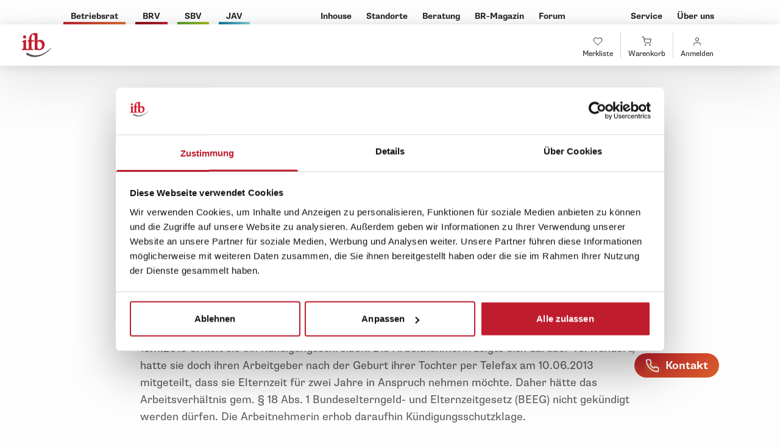

--- FILE ---
content_type: text/html; charset=UTF-8
request_url: https://www.betriebsrat.de/rechtsprechung/br/urteil/elternzeit-ein-fax-genuegt-nicht
body_size: 66366
content:
<!DOCTYPE html>
<html lang="de">
<head>
                    <!-- Google Tag Manager -->
        <script data-cookieconsent="ignore">
            (function(w,d,s,l,i){w[l]=w[l]||[];w[l].push({'gtm.start':
                    new Date().getTime(),event:'gtm.js'});var f=d.getElementsByTagName(s)[0],
                j=d.createElement(s),dl=l!='dataLayer'?'&l='+l:'';j.async=true;j.src=
                'https://data.betriebsrat.de/gtm.js?id=' +i+dl;f.parentNode.insertBefore(j,f);
            })(window,document,'script','dataLayer','GTM-MH42QJW');
        </script>

        <!-- Cookiebot CMP -->
        <script
            id="Cookiebot"
            src="https://consent.cookiebot.com/uc.js"
            data-cbid="d1b1017f-e996-4640-a974-2d072d2ca5c4"
            async
            type="text/javascript">
        </script>
    
                    <title>ifb | Elternzeit: Mitteilung per Fax? | Rechtsprechung</title>
                    <meta name="description" content="Eltern, die in Elternzeit gehen möchten, müssen dies schriftlich von ihrem Arbeitgeber verlangen. Ein Telefax genügt hierfür nicht und ist nichtig."/>
            <script type="application/ld+json">
        {
            "@context": "https://schema.org",
            "@type": "WebSite",
            "name": "https://www.betriebsrat.de",
            "url": "https://www.betriebsrat.de/",
            "potentialAction": {
                "@type": "SearchAction",
                "target": {
                    "@type": "EntryPoint",
                    "urlTemplate": "https://www.betriebsrat.de/suche?query={search_term_string}"
                },
                "query-input": "required name=search_term_string"
            }
        }
    </script>
    <script type="application/ld+json">
        {
            "@context": "https://schema.org",
            "@type": "Organization",
            "name": "Institut zur Fortbildung von Betriebsräten GmbH & Co. KG",
            "url": "https://www.betriebsrat.de",
            "logo": "https://www.betriebsrat.de/ifb-192.png"
        }
    </script>
                <meta name="robots" content="index,follow">
        
    
    <script>
        window.br_domain = "https://www.betriebsrat.de";
    </script>
    <script>
        window.sessionStorage.setItem("_translations", '{"de":{"__pimcore_dummy":"only_a_dummy","page_event_text_dguv":" Dieses Seminar ist mit { dguvHours } Stunden zur Rezertifizierung von Certified Disability Management Professionals (CDMP) von der DGUV anerkannt.","page_location_headline_highlights":"{ locationName } erleben","page_location_headline_hotels":"Unsere Seminar-Hotels in { locationName }","page_location_headline_seminars":"Seminar-Termine in { locationName }","page_pdf_text_full_board":"Vollpension: { price } &amp;euro; (Mittag- und Abendessen)","page_pdf_text_full_board_overnight":"Vollpension: { price } &amp;euro; (Fr\u00fchst\u00fcck, Mittag- und Abendessen)","page_pdf_text_half_board":"Halbpension: { price } &amp;euro; (Mittagessen)","page_pdf_text_half_board_overnight":"Halbpension: { price } &amp;euro; (Fr\u00fchst\u00fcck und Mittagessen)","page_pdf_text_single_room":"Einzelzimmer: { price } &amp;euro;","page_personalized_trainingplan_text_consulting":"&lt;p&gt;Wir beraten Sie zu Ihrem pers\u00f6nlichen Schulungsplan!&lt;\/p&gt; &lt;p&gt;08841 \/ 61 12-395&lt;\/p&gt; &lt;a class=&quot;text-ifb&quot; href=&quot;mailto:kundenberatung@ifb.de&quot;&gt;kundenberatung@ifb.de&lt;\/a&gt;","page_personalized_trainingplan_text_data_privacy":"Datenschutz-Hinweis: Was macht das ifb mit Ihren Angaben?&lt;br \/&gt; Wir speichern die Seminare, die Ihr Kundenbetreuer mit Ihnen ausw\u00e4hlt, um eine \u00dcbersicht f\u00fcr Sie zu erstellen. Au\u00dferdem verkn\u00fcpfen wir diese Empfehlungen mit Ihren Kundendaten bzw. Ihrem Kundenkonto, damit wir k\u00fcnftig bei Beratungen einen \u00dcberblick \u00fcber die f\u00fcr Sie individuell empfohlenen Schulungen haben. Bitte sagen Sie uns, wenn Sie das nicht wollen.&lt;br \/&gt; Mehr Infos unter &lt;a class=&quot;text-ifb&quot; href=&quot;https:\/\/ifb.de\/ifb-datenschutz&quot;&gt;ifb.de\/ifb-datenschutz&lt;\/a&gt;","page_tag_title":"Ihr Rundblick zum Thema { name }","page_theme_text_dguv":"Dieses Seminar ist mit { dguv } Stunden zur Rezertifizierung von Certified Disability Management Professionals (CDMP) von der DGUV anerkannt.","1":"","2":"","F\u00fcge beliebig viele Tags hinzu":"","Online-Seminar":"","Pr\u00e4senz- oder Online-Seminar":"","Pr\u00e4senz-Seminar":"","Tags hinzuf\u00fcgen":"","brick_accordion_link_further":"Weiterlesen...","brick_accordion_link_hide":"Verstecken","brick_betriebsratMagazinArticleSidetext_more":"Jetzt weiterlesen","brick_betriebsratSeminarvorschlag_headline":"Seminarvorschlag","brick_betriebsratTopNews_headline":"Top News","brick_betriebsratTopNews_linkToAll":"Alle News &amp; Fachthemen","brick_frontpageHerostage_mobile_headline":"&lt;p&gt;Willkommen beim ifb&lt;\/p&gt;","brick_frontpageHerostage_mobile_inspiration":"Oder lassen Sie sich begeistern","brick_frontpageHerostage_search_suggestions":"Vorschl\u00e4ge","brick_frontpageHerostage_search_title":"Ihre Suche im gesamten ifb-Angebot","brick_frontpageHerostage_testsieger_alt":"Testsieger","brick_frontpageHerostage_testsieger_more":"erfahren Sie mehr","brick_frontpageHerostage_testsieger_title":"Die Nr. 1 f\u00fcr&lt;br \/&gt; BR-Schulungen","brick_frontpageLocationSliderWithInfo_count":"rund 180","brick_frontpageLocationSliderWithInfo_countLocations":"ca. 70","brick_frontpageLocationSliderWithInfo_everywhere":"\u00dcberall f\u00fcr Sie da","brick_frontpageLocationSliderWithInfo_locations":"Seminarstandorte","brick_frontpageLocationSliderWithInfo_locationsGermany":"Standorte deutschlandweit","brick_frontpageLocationSliderWithInfo_more":"Zum Standortfinder","brick_frontpageLocationSliderWithInfo_topHotels":"Top-Hotels","brick_frontpageReasons_imageAlt":"7 Gr\u00fcnde","brick_frontpageReasons_reasonsText":"gute Gr\u00fcnde&lt;br \/&gt; f\u00fcr das ifb","brick_frontpageTabSection_tab1_domain":"betriebsrat.de","brick_frontpageTabSection_tab1_headlineTopics":"Aktuell wichtige Themen","brick_frontpageTabSection_tab1_morelink":"Alle news &amp; Fachthemen","brick_frontpageTabSection_tab1_name":"News","brick_frontpageTabSection_tab2_name":"Wissen","brick_frontpageTabSection_tab2_textLabel":"Leitfaden","brick_frontpageTabSection_tab2_textLink":"Leitfaden lesen","brick_frontpageTabSection_tab3_forumHeadline":"Aktuelle Beitr\u00e4ge im ifb-Forum f\u00fcr Betriebsr\u00e4te und Interessenvertreter","brick_frontpageTabSection_tab3_name":"Kostenlos-Offerten","brick_frontpageTabSection_tab3_quickHeadline":"Quick Access","brick_frontpageTabSection_tab3_textLabel":"Leitfaden","brick_frontpageTabSection_tab3_textLink":"Leitfaden lesen","brick_frontpageTabSection_tab4_name":"Fortbildung","brick_guidelinesLinkCards_linktext":"Leitfaden Lesen","brick_guidelinesLinkCards_metaLeftText":"Leitfaden","brick_guidelinesLinkCards_new":"Neu","brick_heroStage_addToWishList":"Kollegen empfehlen","brick_inhouseRequest_teamName":"ifb-Inhouse Team","brick_jobList_error_noEducations":"Im Moment haben wir keine offenen Ausbildungsangebote.","brick_jobList_error_noOffers":"Im Moment haben wir keine offenen Stellenangebote.","brick_jobList_error_noSeminar":"Im Moment haben wir keine offenen Angebote f\u00fcr Seminarbetreuer.","brick_kundenberatung_action_headline":"Vereinbaren Sie mit mir ein Kennenlerngespr\u00e4ch","brick_kundenberatung_consultant_headline":"Ihr pers\u00f6nlicher ifb-Berater f\u00fcr Ihre Region","brick_kundenberatung_default_headline":"Unsere Kundenberatung ist pers\u00f6nlich f\u00fcr Sie da!","brick_kundenberatung_default_text":"Sie haben Fragen zu unseren Seminaren oder einer speziellen Situation in Ihrem Betrieb? Kein Problem!&lt;br\/&gt;Geben Sie einfach Ihre Postleitzahl ein und nehmen Sie Kontakt mit Ihrem zust\u00e4ndigen Berater vor Ort auf \u2013 Unsere Kundenberater helfen Ihnen bei passgenauen Schulungen, die auf Ihre Bed\u00fcrfnisse zugeschnitten sind.","brick_lexiconSection_highlightWord":"Lexikon","brick_lexiconSection_moreLink":"Mehr erfahren auf betriebsrat.de","brick_lexiconSection_text1":"Das schnelle Nachschlagewerk f\u00fcr betriebliche Interessenvertreter","brick_lexiconSection_text2":"Gerade zu Beginn Ihrer Arbeit als Interessenvertreter werden Sie bestimmt auf einige Fachbegriffe sto\u00dfen, die Sie zun\u00e4chst nicht richtig einordnen k\u00f6nnen.","brick_lexiconSection_text3":"In unserem Lexikon f\u00fcr Betriebsr\u00e4te finden Sie daher immer aktuell alle wichtigen Begriffe rund um Ihr Ehrenamt kurz und leicht verst\u00e4ndlich erkl\u00e4rt. Hier warten \u00fcber 300 Stichw\u00f6rter zum Nachschlagen auf Sie, von A wie Akkordlohn bis Z wie Zulagen.","brick_modal_iframe_button_change_settings":"Einstellungen anpassen","brick_modal_iframe_button_close":"schlie\u00dfen","brick_modal_iframe_text_content_blocked":" An dieser Stelle wurde das Laden von einer externen Resource unterbunden. Um diesen Inhalt anzeigen zu k\u00f6nnen, \u00e4ndern Sie bitte Ihre Datenschutz-Einwilligungen.","brick_modal_iframe_title_content_blocked":" Externe Inhalte blockiert!","brick_neuBetriebsratForumEntries_headline":"Kennen Sie unser ifb-Forum? Chat und Austausch f\u00fcr Interessenvertreter","brick_neuBetriebsratForumEntries_headlineForum":"Aktuelle Beitr\u00e4ge im ifb-Forum:","brick_neuBetriebsratForumEntries_teaser":"\u00dcber 22.000 Mitglieder warten im ifb-Forum auf Sie! Stellen Sie als Betriebsrat, Schwerbehindertenvertreter und JAV-Mitglied Ihre Fragen, diskutieren Sie mit Kollegen anderer Gremien und finden Sie hilfreiche Tipps und Ratschl\u00e4ge in mehr als 100.000 Beitr\u00e4gen. Tipp: Das ifb-Forum ist auch mobil nutzbar \u2013 und nat\u00fcrlich kostenlos!","brick_rechtsprechungSearchForm_headline":"Suchergebnis im ifb Rechtsprechungsarchiv: Beispielhafte Sucheingabe","brick_rechtsprechungSearchForm_teaser":"Hier finden Sie aktuell relevante Rechtsprechungen f\u00fcr Betriebsratsmitglieder, Interessenvertreter und Arbeitnehmer zu Ihrer Sucheingabe.","brick_social_media_title":"Folgen Sie uns in den\u2028 Sozialen Medien","brick_themeGrid_both":"Sie haben die Wahl zwischen einem Termin in einem unserer Seminar-Hotels oder online","brick_themeGrid_inperson":"Dieses Seminar findet in einem unserer Seminar-Hotels statt","brick_themeGrid_online":"Dieses Seminar findet online statt","brick_tigerGraph_headline":"Seminartipps speziell f\u00fcr Sie!","brick_topnews_suggestions_header":"Diese Themen k\u00f6nnten Sie auch interessieren:","brick_transportTicketOptions_bookinglink":"&lt;span&gt;Buchen Sie jetzt&lt;\/span&gt;&amp;nbsp;&lt;span&gt;Ihre Reise &lt;span class=&quot;hidden md:inline&quot;&gt;bequem&lt;\/span&gt; online!&lt;\/span&gt;","brick_transportTicketOptions_creditcard":"&lt;strong&gt;Hinweis:&lt;\/strong&gt; Die Zahlung erfolgt \u00fcber eine pers\u00f6nliche Kreditkarte.","brick_transportTicketOptions_headline":"Ihre Ticket-M\u00f6glichkeiten","brick_transportTicketOptions_teaser":"Ihr Veranstaltungsticket zum bundesweiten Festpreis, von jedem DB-Bahnhof.","brick_transportTicketOptions_text1":"Einfache Fahrt vollflexibel","brick_transportTicketOptions_text1_teaser":"Veranstaltungsticket einfache Fahrt vollflexibel (immer verf\u00fcgbar):","brick_transportTicketOptions_text2":"Einfache Fahrt mit Zugbindung","brick_transportTicketOptions_text2_teaser":"Veranstaltungsticket einfache Fahrt mit Zugbindung (solange der Vorrat reicht):","brick_uncategorized_faq_title":"H\u00e4ufig gestellte Fragen","brick_widgetDataobject_more":"Mehr erfahren","dummy_for_loading_translations":"","event_skills_certificate_headline":"... und erhalten ein Zertifikat","group":"","kostenloses Webinar":"","main_site":"","module_article_partials_controls_contact":"Kontakt zur Redaktion","module_article_partials_controls_print":"Drucken","module_article_partials_controls_share":"Kollegen empfehlen","module_article_partials_downloads_text":"Downloads","module_article_partials_meta_date":"Stand:","module_article_partials_meta_time":"Lesezeit:","module_article_partials_meta_timemin":"min","module_article_partials_share_copied":"URL wurde kopiert","module_article_partials_share_copy":"URL in die Zwischenablage kopieren","module_article_partials_share_emailTitle":"Per E-Mail teilen","module_article_partials_share_facebookTitle":"Auf Facebook teilen","module_article_partials_share_print":"Drucken","module_article_partials_share_text":"Teilen:","module_chat_working_hours":"Unsere Chat-Beratungszeiten sind von Montag bis Freitag zu den angegebenen Uhrzeiten verf\u00fcgbar.","module_consultant_contact_type_label_group":" Wie sollen wir mit Ihnen Kontakt aufnehmen:","module_consultant_contact_type_label_person":"Wie soll ich mit Ihnen Kontakt aufnehmen:","module_content_target_groups_headline":"Empfohlen f\u00fcr:","module_download_button_text":"Herunterladen","module_facts_headline_locations":"Standorte in ganz Deutschland","module_facts_headline_recommend":"unserer Kunden empfehlen das ifb weiter","module_facts_headline_seminars":"Seminartermine pro Jahr","module_facts_headline_themes":"verschiedene Seminarthemen: von Grundlagen bis Spezialwissen","module_footer_headline_awards":"ifb: Die Nr. 1 f\u00fcr Betriebsrats-Schulungen","module_footer_headline_security":"Sicherheit durch gepr\u00fcfte Qualit\u00e4t!","module_footer_headline_socials":"Folgen Sie uns auf","module_footer_label_awards_show_more":"erfahren Sie mehr!","module_footer_text_corporate_full":"Institut zur Fortbildung von Betriebsr\u00e4ten GmbH &amp; Co. KG","module_hr_person_contact_headline":"Ihr direkter Draht!","module_hr_person_contact_text":"F\u00fcr Fragen und Antworten stehen wir Ihnen gerne jederzeit zur Verf\u00fcgung. Wir freuen auf Sie!","module_ifb_contact_info_headline":"Ihr pers\u00f6nlicher Ansprechpartner","module_jobmesse_title":"Jobmesse","module_location_filter_city_select_not_all_selectable":"Die verf\u00fcgbaren Optionen ergeben sich\u2028aus Ihrer vorherigen Filterauswahl","module_location_filter_city_select_placeholder":"Bitte w\u00e4hlen Sie einen Standort","module_locationlist_no_results_found":"Keine Ergebnisse gefunden","module_newsArticle_headlineNav_headline":"Inhalte des Artikels:","module_newsArticle_partial_related_headline":"Das k\u00f6nnte Sie auch interessieren","module_participant_testimonial":"Das sagen unsere Teilnehmer zu diesem Seminar","module_shopping_cart_acknowledgment":"Vielen Dank! ","module_shopping_cart_alt_text_train":"Bahn Preisvorteil","module_shopping_cart_error_action":"Bitte \u00fcberpr\u00fcfen Sie ihre Angaben oder wenden sich direkt an den Kundensupport!","module_shopping_cart_error_headline":"Entschuldigung","module_shopping_cart_error_info":"Es ist ein Fehler aufgetreten!","module_shopping_cart_headline_download":"Vorab downloaden:","module_shopping_cart_info_text":"Sobald wir Ihre Anfrage bearbeitet haben, erhalten Sie von uns eine Best\u00e4tigung per E-Mail mit allen weiteren Informationen.","module_shopping_cart_text_train":"","module_sidebar_headline_article_tags":"Themen des Artikels","module_sidebar_headline_conferences":"Veranstaltungstipp:","module_sidebar_headline_events":"Veranstaltungstipp:","module_sidebar_headline_jurisdiction":"Aktuelle Rechtsprechung","module_sidebar_headline_lexicon":"Aus unserem Lexikon ","module_sidebar_headline_news":"News &amp; Fachthemen ","module_sidebar_headline_service":"Service &amp; Wissen ","module_sidebar_headline_theme_two":"Seminare zum Thema:","module_sidebar_headline_themes":"Seminare zum Thema:","module_sidebar_subheadline_services":"Lesetipps zum Thema","module_static_newsletter_headline":"Abonnieren Sie unsere Newsletter","module_static_newsletter_label":"Kostenlose ifb-Newsletter","module_tigergraph_recommendation_button_text":"Zum Seminar","module_tigergraph_recommendation_title":"Weitere Seminare","module_top_bar_disturber_new":"NEU!","module_training_claim_button_text":"Zum Schulungsanspruch","module_training_claim_contact":"Ihre pers\u00f6nlicher Ansprechpartner","module_training_claim_headline":"ifb-Schulungsberatung","page_access_denied":"&lt;p class=&quot;text-body-2&quot;&gt;Diese Seite ist nur f\u00fcr meinifb Nutzer zug\u00e4nglich.&lt;\/p&gt; &lt;p class=&quot;text-body-2&quot;&gt;Bitte loggen Sie sich ein oder registrieren Sie sich. Informationen zur Nutzung von meinifb finden Sie &lt;a href=&quot;https:\/\/ifb.de\/service\/meinifb&quot; target=&quot;_blank&quot;&gt;&lt;span style=&quot;color:#bf1d2e&quot;&gt;hier&lt;\/span&gt;&lt;\/a&gt;.&lt;\/p&gt; ","page_article_seminars_default":"Diese Seminare k\u00f6nnten Sie zum Thema interessieren","page_betriebsrat_fachthemen_col_betriebsratgrundlagen":"Betriebsratgrundlagen","page_betriebsrat_fachthemen_col_newsHeadline":"News &amp; Aktuelles","page_betriebsrat_fachthemen_col_tag":"Tag der Woche","page_betriebsrat_fachthemen_forum_headline":"Aktuelle Beitr\u00e4ge im ifb-Forum f\u00fcr Betriebsr\u00e4te und Interessenvertreter","page_betriebsrat_jurisdiction_notfound":"Es wurde keine Rechtsprechung-Eintrag gefunden","page_betriebsrat_jurisdiction_overview_headline":"Neueste Gerichtsurteile und Rechtsprechungen im ifb Archiv","page_betriebsrat_jurisdiction_overview_tab_betriebsrat":"Rechtsprechung Betriebsrat","page_betriebsrat_jurisdiction_overview_tab_sbv":"Rechtsprechung SBV","page_betriebsrat_jurisdiction_relatedheadline":"Diese Artikel ko\u0308nnten Sie auch interessieren","page_betriebsrat_jurisdiction_seminarheadline":"Seminarvorschlag","page_betriebsrat_jurisdiction_videoheadline":"Aktuelle Videos zum Thema Rechtsprechung","page_betriebsrat_metamacro_description":"T\u00e4glich stehen Sie als Betriebsrat und Interessenvertreter vor neuen Herausforderungen. Wir unterst\u00fctzen Sie in Ihrer Betriebsratsarbeit mit unserem Expertenwissen!","page_betriebsrat_metamacro_title":"betriebsrat.de | News, aktuelle Rechtsprechung, Forum","page_betriebsrat_partials_forum_morelink":"zum Forum","page_betriebsrat_partials_forum_reply":"Antworten","page_betriebsrat_startseite_hero_lexLink1":"BR | WA","page_betriebsrat_startseite_hero_lexLink2":"JAV","page_betriebsrat_startseite_hero_lexLink3":"SBV","page_betriebsrat_startseite_hero_lexicon":"Klicken Sie rein in unser Lexikon! Hier finden Sie praxisnahe Erla\u0308uterungen zu allen wichtigen Stichworten fu\u0308r Betriebsra\u0308te und Interessenvertreter.","page_betriebsrat_startseite_hero_more":"weitere Rechtsprechung","page_betriebsrat_startseite_hero_service":"Service &amp; Wissen","page_betriebsrat_startseite_hero_service2":"Betriebsratsarbeit einfach erkla\u0308rt","page_betriebsrat_startseite_hero_teaser":"Aktuelle Gerichtsurteile","page_betriebsrat_startseite_hero_title":"Rechtsprechung","page_betriebsrat_startseite_search_teaser":"Mit einem Klick zum Rundblick f\u00fcr Ihr spezielles Amt:","page_betriebsrat_startseite_search_title":"Wonach suchen Sie heute im Speziellen?","page_betriebsrat_startseite_tags_title":"Aktuell im Fokus","page_betriebsrat_startseite_topnews_title":"Alle News &amp; Fachthemen","page_brwahl_footer_text_leftCol":"Deutschlands gr\u00f6\u00dfte Seminarauswahl f\u00fcr Arbeitnehmervertreter","page_brwahl_footer_text_rightCol":"Hilfe und Unterst\u00fctzung f\u00fcr&lt;br \/&gt; Betriebsr\u00e4te seit \u00fcber 35 Jahren","page_career_label_apply_button":" Jetzt Bewerben","page_career_label_contract_type":"Art der Anstellung","page_career_label_location":"Arbeitsort","page_career_label_show_more_ifb":"Alles zum ifb erfahren","page_career_label_start_date":"Beginn","page_career_label_training_duration":"Dauer","page_career_label_training_location":"Berufsschule","page_career_label_training_location_high_education":"Hochschule","page_career_label_training_location_vocational_school":"Berufsschule","page_career_label_training_salary":"Verg\u00fctung","page_career_text_default_start":"N\u00e4chstm\u00f6glich","page_career_text_match_job":"Finden Sie heraus, ob wir zu Ihnen passen! Hier erfahren Sie mehr \u00fcber unser Unternehmen und finden weitere Stellenangebote.","page_career_text_match_training":"Finde heraus, ob wir zu Dir passen! Hier erf\u00e4hrst Du mehr \u00fcber unser Unternehmen und findest weitere Stellenangebote.","page_career_text_take_action_job":"Interesse geweckt?&lt;br \/&gt; Wir freuen uns auf ein Kennenlernen!","page_career_text_take_action_training":"Interesse geweckt?&lt;br \/&gt; Starte jetzt Deine Karriere beim ifb!","page_career_text_take_action_variant_two":"Interesse geweckt?&lt;br \/&gt; Starte jetzt deine Karriere mit ifb!","page_career_title_match":"Noch unsicher?","page_convention_advantage_text_first":"Erfahrene Anw\u00e4lte","page_convention_advantage_text_second":"Maximal 25 Teilnehmer","page_convention_advantage_text_third":"Kostenlos &amp; Unverbindlich","page_convention_advantage_title_first":"Top Referenten","page_convention_advantage_title_second":"Kleine Gruppen","page_convention_advantage_title_third":"Platzreservierung","page_event_detail_link_dates":"Termine","page_event_detail_link_experience":"Erlebnis","page_event_detail_link_overview":"\u00dcberblick","page_event_disturber_new":"NEU!","page_event_free_webinar":"kostenloses Webinar","page_event_headline_after_training":"Nach der Ausbildung k\u00f6nnen Sie","page_event_headline_book":"Platz vorab sichern","page_event_headline_online_seminar_flow":"So funktioniert ein Online-Seminar","page_event_label_audience":"Speziell f\u00fcr","page_event_label_convention":"Fachtagung","page_event_label_date_facts":"Datum","page_event_label_education":"Ausbildung zum","page_event_label_hotel":"Hotel:","page_event_label_hotel_facts":"Hotel","page_event_label_link_book":"jetzt anmelden","page_event_label_location":"Standort:","page_event_label_location_facts":"Standort","page_event_label_online_seminar":"Online-Seminar","page_event_label_presence_seminar":"Pr\u00e4senz-Seminar","page_event_label_prior_knowledge_needed":"Vorkenntnisse erforderlich","page_event_label_talk":"Vortr\u00e4ge und Highlights","page_event_link_label_online_seminar_flow":"Hier informieren","page_event_text_book":"Sichern Sie sich schon jetzt ein Platz bei dieser Fachtagung.&lt;br&gt; Weitere Infos folgen","page_event_text_online_follow_up":"mit Online-Nachbetreuung","page_event_text_online_seminar_flow":" Weitere Informationen zum genauen Ablauf unserer Online-Seminare finden Sie hier","page_event_text_steps_online_fifth":"Sie bekommen einen Tag vor Seminarbeginn eine E-Mail mit Ihrem pers\u00f6nlichen Teilnahmelink","page_event_text_steps_online_first":"Sie haben Ihr Wunschseminar gefunden? Dann einfach und schnell hier online buchen","page_event_text_steps_online_fourth":"Vorbereitung: Sie brauchen nat\u00fcrlich ein Teilnahmeger\u00e4t und Internetzugang","page_event_text_steps_online_second":"F\u00fcr eine lebendiges Seminarerlebnis brauchen Sie eine Kamera und ein Mikrofon","page_event_text_steps_online_sixth":"Bei Fragen oder Problemen hilft Ihnen unser Online-Service","page_event_text_steps_online_third":"Wir begleiten Sie live und pers\u00f6nlich in der Einstiegsphase","page_hotel_label_link_impressions":"Hotel Impressionen","page_hotelstories_headline_rooms":"Entdecken Sie unsere R\u00e4umlichkeiten","page_hotelstories_label_read_more":"mehr lesen","page_hotelstories_label_tab_environment":"Umgebung","page_hotelstories_label_tab_highlights":"Highlights","page_hotelstories_label_tab_info":"Info","page_hotelstories_label_tab_interview":"Interview","page_hotelstories_label_tab_report":"Reportage","page_hotelstories_label_tab_rooms":"Schulungsr\u00e4ume","page_inhouse_label_contact_link":"zum Kontaktformular","page_inhouse_text":"Wir erstellen Ihnen gerne ein unverbindliches Angebot. Kontaktieren Sie uns!","page_inhouse_title":"Inhouse Seminar","page_inhouse_title_offer":"Und wie sieht Ihr Inhouse-Seminar aus? Wir erstellen Ihnen gerne ein unverbindliches Angebot!","page_juris_category_headline":"ifb-Leitfaden","page_juris_category_morelink":"Zum Leitfaden","page_juris_category_mostread":"Meistgelesene Beitr\u00e4ge","page_juris_category_newsrHeadline":"News, Grundlagen und Fachthemen","page_juris_category_notfound":"Es wurde keine Rechtsprechung-Kategorie gefunden","page_juris_category_seminarHeadline":"ifb-Seminartipps","page_juris_category_suggestHeader":"Diese Artikel ko\u0308nnten Sie auch interessieren","page_juris_entry_meta_copied":"URL wurde kopiert","page_juris_entry_meta_copy":"URL in die Zwischenablage kopieren","page_juris_entry_meta_email":"Per E-Mail teilen","page_juris_entry_meta_facebook":"Auf Facebook teilen","page_juris_entry_meta_text":"Teilen:","page_legislation_overview_description":"Hier finden Sie relevante Gesetze f\u00fcr Ihre t\u00e4gliche Arbeit als Betriebsrat oder SBV.","page_legislation_overview_hint":"Gesetze von A-Z","page_legislation_overview_title":"Wichtige Gesetze f\u00fcr Betriebsr\u00e4te und Interessenvertreter","page_lexicon_detail_notfound":"Es wurde kein Lexikon-Eintrag gefunden","page_lexicon_overview_tab_betriebsrat":"Betriebsratslexikon","page_lexicon_overview_tab_jav":"JAV-Lexikon","page_lexicon_overview_tab_sbv":"SBV-Lexikon","page_lexicon_overview_title":"St\u00f6bern Sie im Lexikon von A bis Z!","page_lexicon_partial_articleslider_linkjuris":"zur Rechtsprechung","page_lexicon_partial_articleslider_suggest":"Das k\u00f6nnte Sie auch interessieren","page_lexicon_partial_header_lexicon_link":"Lexikon","page_lexicon_partial_main_date":"Stand:","page_lexicon_partial_main_time":"Lesezeit:","page_lexicon_partial_main_timemin":"min","page_lexicon_partial_newsletter_headline":"Kostenlose ifb-Newsletter","page_lexicon_partial_newsletter_link":"Jetzt abonnieren","page_lexicon_partial_newsletter_teaser":"Abonnieren Sie unsere Newsletter","page_lexicon_partial_newsletter_teaser2":"Bleiben Sie auf dem Laufenden mit unseren Newslettern fu\u0308r Betriebsra\u0308te, SBV und JAV.","page_lexicon_partial_related_headline":"Diese Lexikonbegriffe k\u00f6nnten Sie auch interessieren","page_lexicon_partial_seminar_headline":"Seminare zum Thema:","page_lexicon_partial_video_headline":"Aktuelles Video zum Thema","page_lexicon_partial_video_headline2":"Aktuelle Videos zum Thema","page_location_label_button_show_location":"Standort entdecken","page_location_note_loading":"Unsere Standorte werden geladen.","page_magazin_reportbox_morelink":"Jetzt weiterlesen","page_newinbetriebsrat_forum_headline":"Kennen Sie unser ifb-Forum? Chat und Austausch f\u00fcr Interessenvertreter","page_newinbetriebsrat_forum_teaser":"\u00dcber 22.000 Mitglieder warten im ifb-Forum auf Sie! Stellen Sie als Betriebsrat, Schwerbehindertenvertreter und JAV-Mitglied Ihre Fragen, diskutieren Sie mit Kollegen anderer Gremien und finden Sie hilfreiche Tipps und Ratschl\u00e4ge in mehr als 100.000 Beitr\u00e4gen. Tipp: Das ifb-Forum ist auch mobil nutzbar \u2013 und nat\u00fcrlich kostenlos!","page_newinbetriebsrat_forum_titleforum":"Aktuelle Beitr\u00e4ge im ifb-Forum:","page_newinbetriebsrat_hero_more":"Mehr erfahren","page_newinbetriebsrat_hero_newslettertitle":"Abonnieren Sie unseren ifb-Newsletter und erhalten Sie 1 x pro Woche aktuelle Infos passende Videos und neue Rechtsprechung bequem per E-Mail. So bleiben Sie als Interessenvertreter auf dem Laufenden!","page_pdf_description_social_program":"Bei mehrt\u00e4gigen Pr\u00e4senz-Veranstaltungen organisieren wir au\u00dferhalb der Seminarzeiten ein gemeinsames Freizeitprogramm f\u00fcr den Austausch in entspannter Atmosph\u00e4re. Hierzu sind Sie herzlich eingeladen, die Teilnahme ist freiwillig. ","page_pdf_disclaimer_price":"*) Preise pro Person und Nacht zzgl. MwSt., alle Hotelpreise ohne Gew\u00e4hr.","page_pdf_headline_additional_seminar_dates":"Zus\u00e4tzliche Termine","page_pdf_headline_additional_seminar_infos":"und Infos unter:","page_pdf_headline_event_data":"Seminardaten:","page_pdf_headline_hotel":"Hotel","page_pdf_headline_online_follow_up":"Online-Nachbetreuung","page_pdf_headline_online_follow_up_second_variant":"mit Online-Nachbetreuung","page_pdf_headline_price":"Hotelpreise*","page_pdf_headline_seminar_dates":"Seminartermine","page_pdf_headline_seminar_process":"Seminarablauf","page_pdf_headline_social_program":"Rahmenprogramm","page_pdf_info_duration_unit":"Minuten","page_pdf_label_afternoon":"Nachmittag","page_pdf_label_morning":"Vormittag","page_pdf_label_seminar_date":"Termin","page_pdf_label_seminar_duration":"Dauer","page_pdf_label_seminar_number":"Seminarnummer","page_pdf_label_seminar_start":"Seminarstart","page_pdf_subheadline_price_with_stayover":"Preise mit \u00dcbernachtung","page_pdf_subheadline_price_without_stayover":"Preise ohne \u00dcbernachtung","page_pdf_text_online_follow_up_long":"6 Wochen nach dem Seminar gemeinsamer Online-Austausch zur Umsetzung Ihrer Ziele im WA!","page_personalized_trainingplan_label_number":"Schulungsplan Nr.","page_personalized_trainingplan_text_not_found":"Dieser Schulungsplan existiert leider nicht.","page_starter_package_label_more_information_compliance":"weitere Informationen finden Sie hier","page_starter_package_title":"Ihr ifb-Starterpaket f\u00fcr","page_starter_package_title_compliance":"Unsere Seminare und Starterpakete sind Compliance-konform","page_startpage_slider_links_label":"Seminarempfehlungen f\u00fcr Ihre Funktion:","page_tag_headline_downloads_forms":"Alle Downloads &amp; Formulare an einem Ort!","page_tag_link_downloads_forms":"Finden Sie Ihre Arbeitshilfen","page_tag_share_subject":"Diese Artikel von betriebsrat.de k\u00f6nnten dich interessieren","page_tag_title_forum_entries":"Aktuelle Beitr\u00e4ge im ifb-Forum f\u00fcr Betriebsr\u00e4te und Interessenvertreter","page_tag_title_second":"Aktuelle Themen:","page_theme_disturber_new":"NEU!","page_theme_experience_label_experience_nav_dates":"Termine","page_theme_experience_label_experience_nav_experience":"Erlebnis","page_theme_experience_label_experience_nav_overview":"\u00dcberblick","page_theme_experience_label_select_date":"Jetzt Termin ausw\u00e4hlen","page_theme_headline_achievements":"Unsere Garantie","page_theme_headline_advantages":"Ihre Vorteile","page_theme_headline_audience":"Speziell f\u00fcr","page_theme_headline_benefits_default":"Nutzen des Seminars","page_theme_headline_prior_knowledge":"Vorkenntnisse erforderlich","page_theme_headline_seminar_content":"Inhalt des Seminars","page_theme_label_show_more":"Weitere Seminare","page_theme_link_inhouse":"Inhouse Seminar anfragen","page_theme_tag_online_follow_up":"mit Online-Nachbetreuung","page_theme_text_achievement_center":"Vertrauen Sie der Meinung Ihrer Kollegen: 96% unserer Kunden empfehlen unsere Seminare weiter.","page_theme_text_achievement_left":"Wir lassen uns vom T\u00dcV Rheinland auf die Finger schauen \u2013 damit Sie sich bei unseren Weiterbildungen auf h\u00f6chste Qualit\u00e4t verlassen k\u00f6nnen.","page_theme_text_achievement_right":"Das ifb ist unabh\u00e4ngig und ideologiefrei. In unseren Seminaren konzentrieren wir uns voll auf die Inhalte, die Sie f\u00fcr Ihre Aufgabe als Interessenvertreter brauchen!","page_theme_text_advantages_center":"Viel Raum f\u00fcr pers\u00f6nliche Fragen und Austausch","page_theme_text_advantages_left":"Erfahrene Fachexperten mit viel Praxiswissen","page_theme_text_advantages_right":"Kostenlos und unverbindlich","page_theme_text_compliance":" Infos zu unseren Compliance-Richtlinien","page_theme_text_inhouse_first":" All unsere Weiterbildungen gibt es auch als Inhouse-Firmenschulungen, abgestimmt auf Ihre Bed\u00fcrfnisse. ","page_theme_text_inhouse_second":" Ma\u00dfgeschneiderte Seminare f\u00fcr Ihr Gremium \u2013 vor Ort oder online. In unseren Inhouse-Seminaren bestimmen Sie die Inhalte, die Zeit und den Ort Ihrer Weiterbildung! W\u00e4hlen Sie aus unseren Themen-Vorschl\u00e4gen oder kommen Sie mit eigenen W\u00fcnschen auf uns zu.","page_theme_text_not_found":"Thema konnte nicht gefunden werden","page_theme_text_starter_package_duration":"G\u00fcltig bis 31.12.2024, solange der Vorrat reicht.","page_theme_title_achievement_center":"96% Kundenzufriedenheit","page_theme_title_achievement_left":"T\u00dcV zertifiziert","page_theme_title_achievement_right":"Ideologiefrei","page_theme_title_advantages_center":"Kleine Gruppen","page_theme_title_advantages_left":"Top Referenten","page_theme_title_advantages_right":"Platzreservierung","page_theme_title_prefix_education":"Ausbildung zum","page_theme_url_text_achievement_left":"Weitere Informationen","page_training_series_hub_disturber":"Erlebnis Ausbildung","page_training_series_hub_label_testimonial":"Andreas K.","page_training_series_hub_pretitle":"Werden Sie Experte","page_training_series_hub_teaser_gallery":"Unsere Ausbildungsreihen sind speziell auf Ihre Betriebsratsarbeit zugeschnitten. In einer Reihe von mehrt\u00e4gigen Modulen bilden Sie sich zu verschiedenen Aspekten Ihres Themas weiter, inklusive vertiefenden Projektarbeiten. Die Praxis steht dabei immer mit im Fokus. Schon w\u00e4hrend der Ausbildung trainieren Sie so f\u00fcr den Alltag im Betrieb.","page_training_series_hub_text_disturber":"","page_training_series_hub_text_gallery":"Gemeinsam lernen, netzwerken, Spa\u00df haben: Der Teilnehmerkreis bleibt \u00fcber die gesamte Dauer der Ausbildung gleich. Nach dem Abschluss der Reihe sind Sie nicht nur Experte auf Ihrem Gebiet \u2013 Sie k\u00f6nnen bereits auf ein Netzwerk aus gleichgesinnten Kollegen bauen! Und auch pers\u00f6nlich sind Sie einen Schritt weiter mit Ihrem Ausbildungszertifikat in der Tasche!","page_training_series_hub_text_introduction":"Mit einer ifb-Ausbildung werden Sie zum gefragten Ansprechpartner in einem Themenbereich! \u00dcber mehrere Module erwerben Sie breites und fundiertes Hintergrundwissen und werden zum echten Experten in Ihrem Gremium. Zudem sichern Sie sich wertvolle Zusatzqualifikationen f\u00fcr Ihre pers\u00f6nliche Weiterentwicklung. Zum Abschluss jeder Ausbildung erhalten Sie ein Gesamtzertifikat mit Titel.","page_training_series_hub_text_overview":"Vom Mitgestalter in Ver\u00e4nderungsprozessen bis zum betrieblichen Gesundheitsberater: Hier finden Sie alle unsere Ausbildungen auf einen Blick! Sortieren Sie nach Datum, Region oder Thema, um das passende Angebot f\u00fcr sich zu finden. Jede Ausbildung besteht dabei aus einer Reihe an verschiedenen Modulen und dauert insgesamt mehrere Monate.","page_training_series_hub_text_reason_five":"Zum Abschluss bekommen Sie ein Gesamtzertifikat mit Titel","page_training_series_hub_text_reason_four":"Entwickeln Sie ein Netzwerk f\u00fcr Fragen, Ideen und Austausch","page_training_series_hub_text_reason_one":"Sichern Sie sich eine wichtige pers\u00f6nliche und berufliche Zusatzqualifikation","page_training_series_hub_text_reason_three":"Speziell auf Ihre Aufgaben als Betriebsrat zugeschnitten","page_training_series_hub_text_reason_two":"Werden Sie zum kompetenten Ansprechpartner in Ihrem Betrieb","page_training_series_hub_text_testimonial":"Mit der Ausbildungsreihe konnte ich eine tolle Zusatzqualifikation erwerben. Gerade der hohe Praxisteil in den einzelnen Modulen war echt wertvoll! Man kann danach sofort loslegen und den Kollegen kompetent weiterhelfen.","page_training_series_hub_title":"ifb-Ausbildungen","page_training_series_hub_title_gallery":"Die ideale Mischung aus Theorie und Praxis","page_training_series_hub_title_overview":"\u00dcbersicht aller Ausbildungen","page_training_series_hub_title_reason_five":"Zertifikat","page_training_series_hub_title_reason_four":"Gleichbleibende Teilnehmergruppe","page_training_series_hub_title_reason_one":"Zusatzqualifikation","page_training_series_hub_title_reason_three":"Passgenaue Inhalte","page_training_series_hub_title_reason_two":"Fundiertes Wissen","page_ueber_uns_headline_contact_slider":"Immer ein offenes Ohr","page_ueber_uns_headline_event_slider":"Seminare, die begeistern","page_ueber_uns_headline_idea_map":"Unsere Qualit\u00e4t, Ihr Erfolg","page_ueber_uns_headline_intro":"...damit Sie etwas bewegen k\u00f6nnen","page_ueber_uns_headline_kitchen":"Liebe geht durch den Magen","page_ueber_uns_headline_packageslider":"Das Rundum-Sorglos-Paket","page_ueber_uns_headline_people":"Der Mensch im Mittelpunkt","page_ueber_uns_headline_team":"Unser Antrieb: &lt;br&gt; Seminare, die begeistern!","page_ueber_uns_headline_technology":"Ohne Technik l\u00e4uft nichts","page_ueber_uns_label_button_online":"Online","page_ueber_uns_label_button_presence":"Pr\u00e4senz","page_ueber_uns_label_loading_idea_map":"Unsere Ideenschmiede wird geladen.","page_ueber_uns_signature_team":"Ihr ifb-Team","page_ueber_uns_subheadline_contact_slider":"Wir finden die passende L\u00f6sung f\u00fcr Sie!","page_ueber_uns_subheadline_event_slider":"Wo Lernen zum Erlebnis wird!","page_ueber_uns_subheadline_idea_map":"Gemeinsam bewegen wir mehr!","page_ueber_uns_subheadline_kitchen":"Unsere Kantine, der Energielieferant f\u00fcr gute Ideen!","page_ueber_uns_subheadline_packageslider":"Mehr als nur eine Weiterbildung!","page_ueber_uns_subheadline_people":"Das Herz des ifb sind unsere Mitarbeiter!","page_ueber_uns_subheadline_technology":"Damit es f\u00fcr Sie immer rund l\u00e4uft!","page_ueber_uns_text_event_slider":"W\u00e4hlen Sie zwischen&lt;br \/&gt;Pr\u00e4senz und Online","page_ueber_uns_text_kitchen":"Gemeinschaft wird im ifb gelebt. Nirgends kann man das besser sp\u00fcren, als beim Mittagsessen in unserer Kantine. Hier kommen alle zusammen, tauschen sich aus und lassen sich das leckere Essen schmecken.","page_ueber_uns_text_people":"Das ifb steht f\u00fcr eine bessere Arbeitswelt ein, das treibt uns an. Angefangen bei uns selbst. Wertsch\u00e4tzung und Kommunikation auf Augenh\u00f6he - das Leben wir hier im ifb!","page_ueber_uns_text_people_second":"Das ifb steht f\u00fcr eine bessere Arbeitswelt ein, das treibt uns an. Angefangen bei uns selbst. Wertsch\u00e4tzung und Kommunikation auf Augenh\u00f6he - das Leben wir hier im ifb!","page_ueber_uns_text_second":"Die Gemeinschaft wird im ifb gelebt, nirgends kann man das besser sp\u00fcren, als beim Mittagsessen in unserer Kantine. Hier kommen alle zusammen, tauschen sich aus und lassen sich das leckere Essen schmecken.","page_ueber_uns_text_technology":"Ein reibungsloser Ablauf bei unseren Online-Seminaren, technischer Support, wenn es doch mal hakt und gezieltes Interessenten- und Neukundenmanagement: Dank unserer IT und unserem CRM kein Problem!","serviceteam":"","social_link_facebook":"","social_link_instagram":"","social_link_linkedin":"","social_link_youtube":"","social_media_header":"Finden Sie uns auch auf:","trainingclaim":""}}');
    </script>
    <link rel="shortcut icon" href="/favicon.ico" type="image/x-icon"/>
    <link rel="apple-touch-icon" sizes="128x128" href="/ifb-128.png">
    <link rel="icon" sizes="192x192" href="/ifb-192.png">

                    <meta name="viewport" content="width=device-width, initial-scale=1.0" />
<meta name="home_url" content="https://www.betriebsrat.de" />
<meta name="identifier-url" content="https://www.betriebsrat.de" />
<meta name="revisit-after" content="1 day" />
<meta name="language" content="German, de, deutsch" />
<meta name="audience" content="all, Alle, Betriebsräte" />
<meta name="author" content="ifb - Institut zur Fortbildung von Betriebsräten" />
<meta name="publisher" content="ifb - Institut zur Fortbildung von Betriebsräten" />
<meta name="copyright" content="Copyright © 2026 ifb - Institut zur Fortbildung von Betriebsräten" />
<meta property="og:image" content="https://www.betriebsrat.de/static/ifb-preview.png" />

    
    
                                    
                <link rel="stylesheet" type="text/css" crossorigin="anonymous" as="style" media="screen" href="https://use.typekit.net/yfd6ssd.css"  >
                                    
    <link href="/cache-buster-1768990224/build/app.css" media="screen" rel="stylesheet" type="text/css" /><link href="/cache-buster-1768990224/build/vue.css" media="screen" rel="stylesheet" type="text/css" /><link href="/cache-buster-1768990224/build/tailwind-utilities.css" media="screen" rel="stylesheet" type="text/css" /><link href="/cache-buster-1768990224/build/shared-top.css" media="screen" rel="stylesheet" type="text/css" />
                                <link rel="canonical" href="https://www.betriebsrat.de/rechtsprechung/br/urteil/elternzeit-ein-fax-genuegt-nicht">

</head>

<body class="">
                    <noscript>
            <iframe src="https://data.betriebsrat.de/ns.html?id=GTM-MH42QJW" height="0" width="0" style="display:none;visibility:hidden"></iframe>
        </noscript>
    
            
                                        


<!-- Embed user data as window variables -->
<script>
    window.smod_user = null;
	window.navMeinifbDto = "null";
    window.settingsLink = "\/meinifb\/einstellungen";
    window.logOutLink = "https:\/\/www.betriebsrat.de\/kundenportal\/logout";
</script>

<div class="flex flex-col sticky top-0 left-0 right-0 bg-white" style="z-index: 210;">
	<div class="nav-first-level shadow-1 order-1 xl:order-2">
		<div class="flex items-center">
			<div class="xl:hidden ml-6 mr-1">
				<div id="mobileMenuToggle">
					<span id="menuIcon"><svg xmlns="http://www.w3.org/2000/svg" width="24" height="24" viewBox="0 0 24 24" fill="none" stroke="currentColor" stroke-width="2" stroke-linecap="round" stroke-linejoin="round" class="feather feather-menu ifb-icon" ><line x1="3" y1="12" x2="21" y2="12"></line><line x1="3" y1="6" x2="21" y2="6"></line><line x1="3" y1="18" x2="21" y2="18"></line></svg></span>
					<span id="closeMenuIcon" class="hidden"><svg xmlns="http://www.w3.org/2000/svg" width="24" height="24" viewBox="0 0 24 24" fill="none" stroke="currentColor" stroke-width="2" stroke-linecap="round" stroke-linejoin="round" class="feather feather-x ifb-icon" ><line x1="18" y1="6" x2="6" y2="18"></line><line x1="6" y1="6" x2="18" y2="18"></line></svg></span>
				</div>
			</div>
			<div class="w-full h-50px xl:h-68px legacy-container">
				<div class="flex h-full">
	<div class="w-1/3 flex items-center relative -ml-4 xl:ml-0 mr-4 xl:mr-0">
		<a class="logo logo-absolute inline-flex h-8 xl:h-12" href="/" title="Gehe zur Startseite">
			<svg width="48" viewbox="0 0 88 73">
				<g stroke="none" stroke-width="1">
					<path fill="#BF1D2D" d="M51.4637573,48.4683716 C48.8710997,48.3266461 47.5048681,46.2435242 47.0709994,45.2365443 C46.7855424,44.4475786 46.5915031,43.3915212 46.5915031,42.241682 L46.5915031,27.5109765 C52.7114544,23.3170355 60.3595263,28.5304283 60.3595263,36.8638877 C60.3595263,45.9882563 55.3502268,48.4683716 51.4637573,48.4683716 M54.7765524,20.6274905 C51.5150681,20.6274905 46.7089009,23.9748038 46.7089009,23.9748038 C46.7089009,23.9748038 46.5915031,22.5643516 46.5915031,21.660062 L46.5915031,5.5057846 C46.5915031,3.77171238 47.0922706,0.879540352 47.0922706,0.879540352 L45.1177785,0.0424690583 C44.5738189,0.522878009 43.9059664,0.935096748 43.1639081,1.28754782 C36.8684283,-1.54728612 29.77552,2.1223515 27.4459115,4.23641004 C23.7758892,7.46839932 22.3349646,11.4634387 21.5826766,16.6556131 C21.3074493,18.5485799 21.7294645,19.7883135 20.5829276,21.1892094 C19.6333528,22.3463373 17.2230435,23.0361761 17.2230435,23.0361761 L16.7544263,25.9317495 L20.6207612,25.9317495 L20.6207612,44.046212 C20.6207612,48.4162166 20.116259,48.1374628 16.7562125,48.6350407 C12.8983211,48.2045192 12.3121438,47.7629835 12.3121438,43.2519013 C12.3121438,43.2519013 12.3207497,30.5578318 12.3207497,25.6925169 C12.3207497,24.6205862 12.7997589,20.9585612 12.7997589,20.9585612 L10.8341975,20.0774336 C8.55313945,22.1084005 3.62778831,23.7503106 0.260110111,24.1741914 L0.260110111,26.4741937 C3.86550677,26.889328 4.36302682,26.7398278 4.36302682,30.9062336 L4.36400108,43.2838098 C4.36400108,47.8097934 3.82751078,48.2088924 0.0102134503,48.6382802 L0.0102134503,49.1408793 L-1.62375982e-05,49.1408793 L-1.62375982e-05,51.7356707 L34.084979,51.7356707 L34.084979,49.1408793 L34.084979,48.6382802 C29.2570534,48.1342233 28.6812681,48.4278786 28.6812681,44.046212 L28.6812681,25.9317495 L36.202362,25.9317495 L37.3964751,22.4135557 L28.6812681,22.4135557 L28.6098227,15.7383657 C28.6098227,8.34580164 31.0256528,3.78272647 34.5050457,3.91084632 L34.5410931,6.43906726 C38.5038794,6.87137053 38.647095,6.94393399 38.647095,11.1816074 L38.647095,40.2847363 C38.647095,46.5893344 37.9258208,51.6929101 37.9258208,51.6929101 C42.8828353,49.9384294 47.4110147,51.7887975 50.7959048,51.8798258 C61.4565385,52.1605233 68.358168,45.2023682 68.358168,34.6440614 C68.358168,26.5263487 62.6267824,20.6274905 54.7765524,20.6274905 M7.93367502,16.9171979 C10.6310651,16.9171979 12.6359215,14.7103294 12.6359215,12.0880027 C12.6359215,9.32913365 10.6310651,7.19256101 7.99992442,7.19256101 L7.93367502,7.19256101 C5.44315196,7.19256101 3.3010878,9.32913365 3.3010878,12.0880027 C3.3010878,14.7103294 5.44315196,16.9171979 7.93367502,16.9171979"></path>
					<path id="ifb-hook" d="M79.2932747,52.05345 C81.8201251,50.0044815 84.235864,47.8452563 86.5310591,45.5826975 C86.934001,45.1854852 87.6162067,45.4709298 87.6162067,46.0367388 L87.6162067,46.7257128 C87.6162067,46.8877675 87.5544964,47.0437409 87.44362,47.1619277 C79.3589152,55.7796786 70.7642113,62.3962969 61.4361671,66.818043 C53.1986675,70.7225234 44.8869682,72.7439923 36.8664814,72.4974007 C28.2112542,72.2322245 19.8462912,69.49009 12.2363679,64.5707581 C11.9168337,64.3641995 11.8481846,63.9255524 12.0893326,63.631246 L15.2830764,59.7334766 C15.4886897,59.4825381 15.8499544,59.426012 16.1223914,59.6021514 C22.9904947,64.0426032 30.422823,66.7075849 37.90719,67.2177842 C45.0739579,67.705504 52.4239593,66.5069373 59.4142851,63.7846881 C66.3970012,61.0647185 73.0826199,57.0866458 79.2932747,52.05345 Z" fill="#575756" fill-rule="nonzero"></path>
				</g>
			</svg>
		</a>
	</div>
	<div class="w-2/3 flex items-center">
		<div class="hidden xl:block xl:w-2/3">
			<div class="search-container search-offset">
				<div id="searchv3-live-search-holder"></div>
				<link rel="stylesheet" href="https://search.ifb.de/css/ifbV2Live3.css?v=1768990224">
				<script src="https://search.ifb.de/js/ifbV2Live3.js?v=1768990224" async></script>
			</div>
		</div>
		<div class="w-full xl:w-1/3 flex items-center justify-end xl:justify-center">
			<div id="navigation-interactive-app">
				<navigation-interactive></navigation-interactive>
			</div>
		</div>
	</div>
</div>

<style>
	@media (min-width: 1200px) {
		.logo-absolute {
			position: absolute;
			left: -60px;
			top: 50%;
			transform: translateY(-50%);
		}
		.search-offset {
			position: relative;
			left: -10px;
		}
	}
</style>
			</div>
		</div>
	</div>
	<div class="h-screen xl:h-auto order-2 xl:order-1 hidden xl:block overflow-y-auto pb-12 pt-3 xl:pb-0" id="mainNav">
        					
        
                                            
                                            
                                            
                                            
                                            
            
                                            
                                            
                                            
                                            
            
                                            
                                            
            
            
                                            
            
            
            
            
            
            
            
                                            
                                            
                                            
            
            
                                            
                                            
            
    

<div
	class="xl:flex w-full items-center justify-between xxl:justify-start pt-2 xl:pt-0 legacy-container">
		<div class="flex flex-wrap xl:flex-nowrap justify-start xxl:w-400px mt-4 xl:mt-0 gap-x-4 xl:gap-x-0 gap-y-4 xl:gap-y-0 border-b border-gray-4 xl:border-none pb-6 xl:pb-0">
						        				<div class="nav-item-target-group xl:px-2 nav-item-first-level"  target-group style="--start-color: #bf1d2eff; --end-color: #dd6d29ff;" >
			<a class="hidden xl:flex h6 mt-6px  pointer-events-none" href="/br" target="_self">
				<div class="border-gray border-b-4 px-3" style="border-image-source: linear-gradient(to right, #bf1d2eff, #dd6d29ff); border-image-slice: 1;">
					Betriebsrat
				</div>
			</a>
						<div class="xl:hidden">
									<a class="flex flex-col h5 rounded-1 w-160px min-h-80px items-stretch text-white pointer-events-none" href="/br"  style="background: linear-gradient(to right, #bf1d2eff, #dd6d29ff);" >
						<div class="flex grow items-center px-3 xl:px-0 xl:py-0 whitespace-normal break-words">
							Betriebsrat
							<span class="ml-1"><svg xmlns="http://www.w3.org/2000/svg" width="28" height="28" viewBox="0 0 24 24" fill="none" stroke="white" stroke-width="1.7142857142857" stroke-linecap="round" stroke-linejoin="round" class="feather feather-chevron-right ifb-icon" ><polyline points="9 18 15 12 9 6"></polyline></svg></span>
						</div>
					</a>
							</div>
							
<div class="nav-second-level invisible" data-page-id="4124">
	<div class="nav-container absolute left-0 shadow-lg w-full z-50 mt-50px xl:mt-0">
		<div class="nav-wrapper">
			<div class="bg-white">
				<div class="legacy-container --no-padding-mobile flex flex-col xl:flex-row xl:pt-8 xl:pb-12 xl:pr-2">
											<div class="w-full xl:w-1/4 xl:mr-12">
							<div class="xl:hidden flex items-center h5 text-white pl-3 pr-6 py-6 mb-6 bg-gradient rounded-b-1"
									style=" background: radial-gradient(255.81% 141.42% at 0% 0%, #bf1d2eff 0%, #dd6d29ff 100%); ">
								<span class="ml-1 chevron-close" data-target-id="4124"><svg xmlns="http://www.w3.org/2000/svg" width="28" height="28" viewBox="0 0 24 24" fill="none" stroke="white" stroke-width="1.7142857142857" stroke-linecap="round" stroke-linejoin="round" class="feather feather-chevron-left ifb-icon" ><polyline points="15 18 9 12 15 6"></polyline></svg></span>
								<p class="font-bold">Betriebsrat</p>
							</div>
							<div class="h-screen xl:h-auto space-y-3 xl:space-y-0 shadow-0 rounded-1 bg-gradient disable-gradient-on-mobile xl:py-3 nav-second-level-menu"
									style="min-height: fit-content;  background: radial-gradient(255.81% 141.42% at 0% 0%, #bf1d2eff 0%, #dd6d29ff 100%); ">
																	<div class="nav-item-second-level px-6 hover:bg-white cursor-pointer xl:py-3" data-page-id="4130">
										<div class="nav-item-second-level-text text-lg font-bold leading-6 text-gray-1 flex">
											Themen für Betriebsräte
											<div class="xl:hidden">
																								<svg width="24" height="24" viewbox="0 0 24 24" fill="none" xmlns="http://www.w3.org/2000/svg">
													<mask id="mask0_4130" style="mask-type:alpha" maskunits="userSpaceOnUse" x="0" y="0" width="24" height="24">
														<rect width="24" height="24" fill="#D9D9D9"/>
													</mask>
													<g mask="url(#mask0_4130)">
														<path d="M13.2925 12L9.04647 7.75372C8.9528 7.66022 8.9028 7.54547 8.89647 7.40947C8.88997 7.27364 8.93997 7.15256 9.04647 7.04622C9.1528 6.93972 9.27072 6.88647 9.40022 6.88647C9.52972 6.88647 9.64764 6.93972 9.75397 7.04622L14.1425 11.4345C14.2296 11.5218 14.2909 11.611 14.3262 11.702C14.3614 11.793 14.379 11.8923 14.379 12C14.379 12.1076 14.3614 12.207 14.3262 12.298C14.2909 12.389 14.2296 12.4781 14.1425 12.5655L9.75397 16.9537C9.66047 17.0474 9.54572 17.0974 9.40972 17.1037C9.27389 17.1102 9.1528 17.0602 9.04647 16.9537C8.93997 16.8474 8.88672 16.7295 8.88672 16.6C8.88672 16.4705 8.93997 16.3526 9.04647 16.2462L13.2925 12Z" fill="url(#paint0_radial_4130)"/>
													</g>
													<defs>
														<radialGradient id="paint0_radial_4130" cx="0" cy="0" r="1" gradientunits="userSpaceOnUse" gradienttransform="translate(8.88672 6.88647) rotate(61.7412) scale(11.6004 17.2232)">
															<stop stop-color="#bf1d2eff"/>
															<stop offset="1" stop-color="#dd6d29ff"/>
														</radialGradient>
													</defs>
												</svg>
											</div>
										</div>
																															<div class="nav-item-second-level-text text-xs leading-4 text-gray-1 mt-6px">
												Seminare und Wissen für erfolgreiche Betriebsratsarbeit
											</div>
																			</div>
																	<div class="nav-item-second-level px-6 hover:bg-white cursor-pointer xl:py-3" data-page-id="4146">
										<div class="nav-item-second-level-text text-lg font-bold leading-6 text-gray-1 flex">
											Themen für BR-Ausschüsse
											<div class="xl:hidden">
																								<svg width="24" height="24" viewbox="0 0 24 24" fill="none" xmlns="http://www.w3.org/2000/svg">
													<mask id="mask0_4146" style="mask-type:alpha" maskunits="userSpaceOnUse" x="0" y="0" width="24" height="24">
														<rect width="24" height="24" fill="#D9D9D9"/>
													</mask>
													<g mask="url(#mask0_4146)">
														<path d="M13.2925 12L9.04647 7.75372C8.9528 7.66022 8.9028 7.54547 8.89647 7.40947C8.88997 7.27364 8.93997 7.15256 9.04647 7.04622C9.1528 6.93972 9.27072 6.88647 9.40022 6.88647C9.52972 6.88647 9.64764 6.93972 9.75397 7.04622L14.1425 11.4345C14.2296 11.5218 14.2909 11.611 14.3262 11.702C14.3614 11.793 14.379 11.8923 14.379 12C14.379 12.1076 14.3614 12.207 14.3262 12.298C14.2909 12.389 14.2296 12.4781 14.1425 12.5655L9.75397 16.9537C9.66047 17.0474 9.54572 17.0974 9.40972 17.1037C9.27389 17.1102 9.1528 17.0602 9.04647 16.9537C8.93997 16.8474 8.88672 16.7295 8.88672 16.6C8.88672 16.4705 8.93997 16.3526 9.04647 16.2462L13.2925 12Z" fill="url(#paint0_radial_4146)"/>
													</g>
													<defs>
														<radialGradient id="paint0_radial_4146" cx="0" cy="0" r="1" gradientunits="userSpaceOnUse" gradienttransform="translate(8.88672 6.88647) rotate(61.7412) scale(11.6004 17.2232)">
															<stop stop-color="#bf1d2eff"/>
															<stop offset="1" stop-color="#dd6d29ff"/>
														</radialGradient>
													</defs>
												</svg>
											</div>
										</div>
																															<div class="nav-item-second-level-text text-xs leading-4 text-gray-1 mt-6px">
												Komplexe BR-Aufgaben effizient lösen – mit gut organisierten Ausschüssen
											</div>
																			</div>
																	<div class="nav-item-second-level px-6 hover:bg-white cursor-pointer xl:py-3" data-page-id="4134">
										<div class="nav-item-second-level-text text-lg font-bold leading-6 text-gray-1 flex">
											Lernformate
											<div class="xl:hidden">
																								<svg width="24" height="24" viewbox="0 0 24 24" fill="none" xmlns="http://www.w3.org/2000/svg">
													<mask id="mask0_4134" style="mask-type:alpha" maskunits="userSpaceOnUse" x="0" y="0" width="24" height="24">
														<rect width="24" height="24" fill="#D9D9D9"/>
													</mask>
													<g mask="url(#mask0_4134)">
														<path d="M13.2925 12L9.04647 7.75372C8.9528 7.66022 8.9028 7.54547 8.89647 7.40947C8.88997 7.27364 8.93997 7.15256 9.04647 7.04622C9.1528 6.93972 9.27072 6.88647 9.40022 6.88647C9.52972 6.88647 9.64764 6.93972 9.75397 7.04622L14.1425 11.4345C14.2296 11.5218 14.2909 11.611 14.3262 11.702C14.3614 11.793 14.379 11.8923 14.379 12C14.379 12.1076 14.3614 12.207 14.3262 12.298C14.2909 12.389 14.2296 12.4781 14.1425 12.5655L9.75397 16.9537C9.66047 17.0474 9.54572 17.0974 9.40972 17.1037C9.27389 17.1102 9.1528 17.0602 9.04647 16.9537C8.93997 16.8474 8.88672 16.7295 8.88672 16.6C8.88672 16.4705 8.93997 16.3526 9.04647 16.2462L13.2925 12Z" fill="url(#paint0_radial_4134)"/>
													</g>
													<defs>
														<radialGradient id="paint0_radial_4134" cx="0" cy="0" r="1" gradientunits="userSpaceOnUse" gradienttransform="translate(8.88672 6.88647) rotate(61.7412) scale(11.6004 17.2232)">
															<stop stop-color="#bf1d2eff"/>
															<stop offset="1" stop-color="#dd6d29ff"/>
														</radialGradient>
													</defs>
												</svg>
											</div>
										</div>
																															<div class="nav-item-second-level-text text-xs leading-4 text-gray-1 mt-6px">
												Für jeden Lerntyp etwas dabei: Seminare, Ausbildungen, Fachtagungen und mehr
											</div>
																			</div>
																	<div class="nav-item-second-level px-6 hover:bg-white cursor-pointer xl:py-3" data-page-id="6026">
										<div class="nav-item-second-level-text text-lg font-bold leading-6 text-gray-1 flex">
											Schulungsanspruch
											<div class="xl:hidden">
																								<svg width="24" height="24" viewbox="0 0 24 24" fill="none" xmlns="http://www.w3.org/2000/svg">
													<mask id="mask0_6026" style="mask-type:alpha" maskunits="userSpaceOnUse" x="0" y="0" width="24" height="24">
														<rect width="24" height="24" fill="#D9D9D9"/>
													</mask>
													<g mask="url(#mask0_6026)">
														<path d="M13.2925 12L9.04647 7.75372C8.9528 7.66022 8.9028 7.54547 8.89647 7.40947C8.88997 7.27364 8.93997 7.15256 9.04647 7.04622C9.1528 6.93972 9.27072 6.88647 9.40022 6.88647C9.52972 6.88647 9.64764 6.93972 9.75397 7.04622L14.1425 11.4345C14.2296 11.5218 14.2909 11.611 14.3262 11.702C14.3614 11.793 14.379 11.8923 14.379 12C14.379 12.1076 14.3614 12.207 14.3262 12.298C14.2909 12.389 14.2296 12.4781 14.1425 12.5655L9.75397 16.9537C9.66047 17.0474 9.54572 17.0974 9.40972 17.1037C9.27389 17.1102 9.1528 17.0602 9.04647 16.9537C8.93997 16.8474 8.88672 16.7295 8.88672 16.6C8.88672 16.4705 8.93997 16.3526 9.04647 16.2462L13.2925 12Z" fill="url(#paint0_radial_6026)"/>
													</g>
													<defs>
														<radialGradient id="paint0_radial_6026" cx="0" cy="0" r="1" gradientunits="userSpaceOnUse" gradienttransform="translate(8.88672 6.88647) rotate(61.7412) scale(11.6004 17.2232)">
															<stop stop-color="#bf1d2eff"/>
															<stop offset="1" stop-color="#dd6d29ff"/>
														</radialGradient>
													</defs>
												</svg>
											</div>
										</div>
																															<div class="nav-item-second-level-text text-xs leading-4 text-gray-1 mt-6px">
												Wissen ist Ihr gutes Recht: Ihr Anspruch auf Fortbildungen als Betriebsrat
											</div>
																			</div>
																	<div class="nav-item-second-level px-6 hover:bg-white cursor-pointer xl:py-3" data-page-id="4136">
										<div class="nav-item-second-level-text text-lg font-bold leading-6 text-gray-1 flex">
											Rechtsprechung und Lexikon
											<div class="xl:hidden">
																								<svg width="24" height="24" viewbox="0 0 24 24" fill="none" xmlns="http://www.w3.org/2000/svg">
													<mask id="mask0_4136" style="mask-type:alpha" maskunits="userSpaceOnUse" x="0" y="0" width="24" height="24">
														<rect width="24" height="24" fill="#D9D9D9"/>
													</mask>
													<g mask="url(#mask0_4136)">
														<path d="M13.2925 12L9.04647 7.75372C8.9528 7.66022 8.9028 7.54547 8.89647 7.40947C8.88997 7.27364 8.93997 7.15256 9.04647 7.04622C9.1528 6.93972 9.27072 6.88647 9.40022 6.88647C9.52972 6.88647 9.64764 6.93972 9.75397 7.04622L14.1425 11.4345C14.2296 11.5218 14.2909 11.611 14.3262 11.702C14.3614 11.793 14.379 11.8923 14.379 12C14.379 12.1076 14.3614 12.207 14.3262 12.298C14.2909 12.389 14.2296 12.4781 14.1425 12.5655L9.75397 16.9537C9.66047 17.0474 9.54572 17.0974 9.40972 17.1037C9.27389 17.1102 9.1528 17.0602 9.04647 16.9537C8.93997 16.8474 8.88672 16.7295 8.88672 16.6C8.88672 16.4705 8.93997 16.3526 9.04647 16.2462L13.2925 12Z" fill="url(#paint0_radial_4136)"/>
													</g>
													<defs>
														<radialGradient id="paint0_radial_4136" cx="0" cy="0" r="1" gradientunits="userSpaceOnUse" gradienttransform="translate(8.88672 6.88647) rotate(61.7412) scale(11.6004 17.2232)">
															<stop stop-color="#bf1d2eff"/>
															<stop offset="1" stop-color="#dd6d29ff"/>
														</radialGradient>
													</defs>
												</svg>
											</div>
										</div>
																															<div class="nav-item-second-level-text text-xs leading-4 text-gray-1 mt-6px">
												Aktuelle Gerichtsurteile und wichtige Begriffe für Ihre BR-Praxis
											</div>
																			</div>
																	<div class="nav-item-second-level px-6 hover:bg-white cursor-pointer xl:py-3" data-page-id="6523">
										<div class="nav-item-second-level-text text-lg font-bold leading-6 text-gray-1 flex">
											Services für Betriebsräte
											<div class="xl:hidden">
																								<svg width="24" height="24" viewbox="0 0 24 24" fill="none" xmlns="http://www.w3.org/2000/svg">
													<mask id="mask0_6523" style="mask-type:alpha" maskunits="userSpaceOnUse" x="0" y="0" width="24" height="24">
														<rect width="24" height="24" fill="#D9D9D9"/>
													</mask>
													<g mask="url(#mask0_6523)">
														<path d="M13.2925 12L9.04647 7.75372C8.9528 7.66022 8.9028 7.54547 8.89647 7.40947C8.88997 7.27364 8.93997 7.15256 9.04647 7.04622C9.1528 6.93972 9.27072 6.88647 9.40022 6.88647C9.52972 6.88647 9.64764 6.93972 9.75397 7.04622L14.1425 11.4345C14.2296 11.5218 14.2909 11.611 14.3262 11.702C14.3614 11.793 14.379 11.8923 14.379 12C14.379 12.1076 14.3614 12.207 14.3262 12.298C14.2909 12.389 14.2296 12.4781 14.1425 12.5655L9.75397 16.9537C9.66047 17.0474 9.54572 17.0974 9.40972 17.1037C9.27389 17.1102 9.1528 17.0602 9.04647 16.9537C8.93997 16.8474 8.88672 16.7295 8.88672 16.6C8.88672 16.4705 8.93997 16.3526 9.04647 16.2462L13.2925 12Z" fill="url(#paint0_radial_6523)"/>
													</g>
													<defs>
														<radialGradient id="paint0_radial_6523" cx="0" cy="0" r="1" gradientunits="userSpaceOnUse" gradienttransform="translate(8.88672 6.88647) rotate(61.7412) scale(11.6004 17.2232)">
															<stop stop-color="#bf1d2eff"/>
															<stop offset="1" stop-color="#dd6d29ff"/>
														</radialGradient>
													</defs>
												</svg>
											</div>
										</div>
																															<div class="nav-item-second-level-text text-xs leading-4 text-gray-1 mt-6px">
												Wir sind Ihr Bildungspartner – vor, während und nach dem Seminarbesuch!
											</div>
																			</div>
																<div class="mx-6">
										<div class="xl:hidden">
		<hr class="w-full border-gray-3 my-6"/>
		<div class="flex flex-col justify-items-center items-center text-center text-gray-3">
			<div class="flex space-x-12">
															<div>
																						<div class="flex flex-col justify-items-center items-center">
									<picture >
	<source srcset="/grafiken/navigation/info.svg 1x" width="24" height="24" type="image/svg+xml" />
	<img src="/grafiken/navigation/info.svg" width="24" height="24" alt="" loading="lazy" srcset="/grafiken/navigation/info.svg 1x" />
</picture>

								</div>
														<a href="/service/kontakt" class="block text-sm leading-ifb">
								Service
							</a>
						</div>
																				<div>
																						<div class="flex flex-col justify-items-center items-center">
									<picture >
	<source srcset="/grafiken/navigation/star.svg 1x" width="24" height="24" type="image/svg+xml" />
	<img src="/grafiken/navigation/star.svg" width="24" height="24" alt="" loading="lazy" srcset="/grafiken/navigation/star.svg 1x" />
</picture>

								</div>
														<a href="/ueber-uns" class="block text-sm leading-ifb">
								Über uns
							</a>
						</div>
												</div>
		</div>
	</div>
								</div>
							</div>
						</div>
						<div class="w-full xl:w-3/4">
																								
	<div class="nav-flyout absolute xl:relative top-0 left-0 w-full h-screen xl:h-auto z-50 bg-white" data-parent-id="4130" >
		<div class="xl:hidden flex items-center h5 text-white pl-3 pr-6 py-6 mb-6 bg-gradient rounded-b-1"
				style=" background: radial-gradient( 255.81% 141.42% at 0% 0%, #bf1d2eff 0%, #dd6d29ff 100% ); ">
			<span class="ml-1 chevron-close" data-target-id="4130">
				<svg xmlns="http://www.w3.org/2000/svg" width="28" height="28" viewBox="0 0 24 24" fill="none" stroke="white" stroke-width="1.7142857142857" stroke-linecap="round" stroke-linejoin="round" class="feather feather-chevron-left ifb-icon" ><polyline points="15 18 9 12 15 6"></polyline></svg>
			</span>
			Themen für Betriebsräte
		</div>
		<div
			class="px-6 xl:px-0 pb-20 xl:pb-0">
			
<div>
  <div>
    <a class="text-gray-1 text-lg xl:text-3xl font-extrabold xl:mb-42px block" style="line-height: 130%;">Ihre Themen A-Z</a>
  </div>
    <div class="md:legacy-equal-grid-columns-3 gap-x-48px gap-y-2 xl:gap-y-24px space-y-3 md:space-y-0 items-end">
                                <div class="navigation-page-link-wrapper rounded-1" style="--hover-bg: radial-gradient(145.91% 210.11% at 0% 0%, #bf1d2eff 0%, #dd6d29ff 100%);">
                <a
                    href="/br/themen/rechtsprechung/uebersicht"
                    target="_self"
                    class="block w-full md:px-12px py-6px text-sm font-bold text-gray-1 border-b border-gray-4  hover:border-transparent" style="line-height: 130%;">
                    Aktuelle Rechtsprechung und neue Gesetze
                </a>
            </div>
                                <div class="navigation-page-link-wrapper rounded-1" style="--hover-bg: radial-gradient(145.91% 210.11% at 0% 0%, #bf1d2eff 0%, #dd6d29ff 100%);">
                <a
                    href="/br/themen/anv/uebersicht"
                    target="_self"
                    class="block w-full md:px-12px py-6px text-sm font-bold text-gray-1 border-b border-gray-4  hover:border-transparent" style="line-height: 130%;">
                    Arbeitnehmervertretung  im Aufsichtsrat
                </a>
            </div>
                                <div class="navigation-page-link-wrapper rounded-1" style="--hover-bg: radial-gradient(145.91% 210.11% at 0% 0%, #bf1d2eff 0%, #dd6d29ff 100%);">
                <a
                    href="/br/themen/arbeitsrecht/uebersicht"
                    target="_self"
                    class="block w-full md:px-12px py-6px text-sm font-bold text-gray-1 border-b border-gray-4  hover:border-transparent" style="line-height: 130%;">
                    Arbeitsrecht
                </a>
            </div>
                                <div class="navigation-page-link-wrapper rounded-1" style="--hover-bg: radial-gradient(145.91% 210.11% at 0% 0%, #bf1d2eff 0%, #dd6d29ff 100%);">
                <a
                    href="/br/themen/arbeitsschutz-arbeitssicherheit/uebersicht"
                    target="_self"
                    class="block w-full md:px-12px py-6px text-sm font-bold text-gray-1 border-b border-gray-4  hover:border-transparent" style="line-height: 130%;">
                    Arbeitsschutz und Arbeitssicherheit
                </a>
            </div>
                                <div class="navigation-page-link-wrapper rounded-1" style="--hover-bg: radial-gradient(145.91% 210.11% at 0% 0%, #bf1d2eff 0%, #dd6d29ff 100%);">
                <a
                    href="/br/themen/arbeitszeit-verguetung/uebersicht"
                    target="_self"
                    class="block w-full md:px-12px py-6px text-sm font-bold text-gray-1 border-b border-gray-4  hover:border-transparent" style="line-height: 130%;">
                    Arbeitszeit und Vergütung
                </a>
            </div>
                                <div class="navigation-page-link-wrapper rounded-1" style="--hover-bg: radial-gradient(145.91% 210.11% at 0% 0%, #bf1d2eff 0%, #dd6d29ff 100%);">
                <a
                    href="/br/themen/assistenz-br-buero/uebersicht"
                    target="_self"
                    class="block w-full md:px-12px py-6px text-sm font-bold text-gray-1 border-b border-gray-4  hover:border-transparent" style="line-height: 130%;">
                    Assistenz und BR-Büro
                </a>
            </div>
                                <div class="navigation-page-link-wrapper rounded-1" style="--hover-bg: radial-gradient(145.91% 210.11% at 0% 0%, #bf1d2eff 0%, #dd6d29ff 100%);">
                <a
                    href="/br/themen/betriebsausschuss/uebersicht"
                    target="_self"
                    class="block w-full md:px-12px py-6px text-sm font-bold text-gray-1 border-b border-gray-4  hover:border-transparent" style="line-height: 130%;">
                    Betriebsausschuss
                </a>
            </div>
                                <div class="navigation-page-link-wrapper rounded-1" style="--hover-bg: radial-gradient(145.91% 210.11% at 0% 0%, #bf1d2eff 0%, #dd6d29ff 100%);">
                <a
                    href="/br/themen/personalentwicklung/uebersicht"
                    target="_self"
                    class="block w-full md:px-12px py-6px text-sm font-bold text-gray-1 border-b border-gray-4  hover:border-transparent" style="line-height: 130%;">
                    Betriebliche Weiterbildung
                </a>
            </div>
                                <div class="navigation-page-link-wrapper rounded-1" style="--hover-bg: radial-gradient(145.91% 210.11% at 0% 0%, #bf1d2eff 0%, #dd6d29ff 100%);">
                <a
                    href="/br/themen/bem/uebersicht"
                    target="_self"
                    class="block w-full md:px-12px py-6px text-sm font-bold text-gray-1 border-b border-gray-4  hover:border-transparent" style="line-height: 130%;">
                    Betriebliches  Eingliederungsmanagement (BEM)
                </a>
            </div>
                                <div class="navigation-page-link-wrapper rounded-1" style="--hover-bg: radial-gradient(145.91% 210.11% at 0% 0%, #bf1d2eff 0%, #dd6d29ff 100%);">
                <a
                    href="/br/themen/bgm/uebersicht"
                    target="_self"
                    class="block w-full md:px-12px py-6px text-sm font-bold text-gray-1 border-b border-gray-4  hover:border-transparent" style="line-height: 130%;">
                    Betriebliches Gesundheitsmanagement (BGM)
                </a>
            </div>
                                <div class="navigation-page-link-wrapper rounded-1" style="--hover-bg: radial-gradient(145.91% 210.11% at 0% 0%, #bf1d2eff 0%, #dd6d29ff 100%);">
                <a
                    href="/br/themen/betriebsrat-gruenden/uebersicht"
                    target="_self"
                    class="block w-full md:px-12px py-6px text-sm font-bold text-gray-1 border-b border-gray-4  hover:border-transparent" style="line-height: 130%;">
                    Betriebsrat gründen
                </a>
            </div>
                                <div class="navigation-page-link-wrapper rounded-1" style="--hover-bg: radial-gradient(145.91% 210.11% at 0% 0%, #bf1d2eff 0%, #dd6d29ff 100%);">
                <a
                    href="/br/themen/betriebsratswahl/uebersicht"
                    target="_self"
                    class="block w-full md:px-12px py-6px text-sm font-bold text-gray-1 border-b border-gray-4  hover:border-transparent" style="line-height: 130%;">
                    Betriebsratswahl
                </a>
            </div>
                                <div class="navigation-page-link-wrapper rounded-1" style="--hover-bg: radial-gradient(145.91% 210.11% at 0% 0%, #bf1d2eff 0%, #dd6d29ff 100%);">
                <a
                    href="/br/themen/betriebsvereinbarungen/uebersicht"
                    target="_self"
                    class="block w-full md:px-12px py-6px text-sm font-bold text-gray-1 border-b border-gray-4  hover:border-transparent" style="line-height: 130%;">
                    Betriebsvereinbarungen
                </a>
            </div>
                                <div class="navigation-page-link-wrapper rounded-1" style="--hover-bg: radial-gradient(145.91% 210.11% at 0% 0%, #bf1d2eff 0%, #dd6d29ff 100%);">
                <a
                    href="/br/themen/betriebsverfassungsrecht/uebersicht"
                    target="_self"
                    class="block w-full md:px-12px py-6px text-sm font-bold text-gray-1 border-b border-gray-4  hover:border-transparent" style="line-height: 130%;">
                    Betriebsverfassungsrecht
                </a>
            </div>
                                <div class="navigation-page-link-wrapper rounded-1" style="--hover-bg: radial-gradient(145.91% 210.11% at 0% 0%, #bf1d2eff 0%, #dd6d29ff 100%);">
                <a
                    href="/br/themen/betriebsversammlung/uebersicht"
                    target="_self"
                    class="block w-full md:px-12px py-6px text-sm font-bold text-gray-1 border-b border-gray-4  hover:border-transparent" style="line-height: 130%;">
                    Betriebsversammlung
                </a>
            </div>
                                <div class="navigation-page-link-wrapper rounded-1" style="--hover-bg: radial-gradient(145.91% 210.11% at 0% 0%, #bf1d2eff 0%, #dd6d29ff 100%);">
                <a
                    href="/br/themen/datenschutz/uebersicht"
                    target="_self"
                    class="block w-full md:px-12px py-6px text-sm font-bold text-gray-1 border-b border-gray-4  hover:border-transparent" style="line-height: 130%;">
                    Datenschutz
                </a>
            </div>
                                <div class="navigation-page-link-wrapper rounded-1" style="--hover-bg: radial-gradient(145.91% 210.11% at 0% 0%, #bf1d2eff 0%, #dd6d29ff 100%);">
                <a
                    href="/br/themen/digitale-br-arbeit/uebersicht"
                    target="_self"
                    class="block w-full md:px-12px py-6px text-sm font-bold text-gray-1 border-b border-gray-4  hover:border-transparent" style="line-height: 130%;">
                    Digitale BR-Arbeit
                </a>
            </div>
                                <div class="navigation-page-link-wrapper rounded-1" style="--hover-bg: radial-gradient(145.91% 210.11% at 0% 0%, #bf1d2eff 0%, #dd6d29ff 100%);">
                <a
                    href="/br/themen/digitalisierung/uebersicht"
                    target="_self"
                    class="block w-full md:px-12px py-6px text-sm font-bold text-gray-1 border-b border-gray-4  hover:border-transparent" style="line-height: 130%;">
                    Digitaler Wandel / Digitalisierung
                </a>
            </div>
                                <div class="navigation-page-link-wrapper rounded-1" style="--hover-bg: radial-gradient(145.91% 210.11% at 0% 0%, #bf1d2eff 0%, #dd6d29ff 100%);">
                <a
                    href="/br/themen/ersatzmitglieder/uebersicht"
                    target="_self"
                    class="block w-full md:px-12px py-6px text-sm font-bold text-gray-1 border-b border-gray-4  hover:border-transparent" style="line-height: 130%;">
                    Ersatzmitglieder
                </a>
            </div>
                                <div class="navigation-page-link-wrapper rounded-1" style="--hover-bg: radial-gradient(145.91% 210.11% at 0% 0%, #bf1d2eff 0%, #dd6d29ff 100%);">
                <a
                    href="/br/themen/gbr-kbr-ebr/uebersicht"
                    target="_self"
                    class="block w-full md:px-12px py-6px text-sm font-bold text-gray-1 border-b border-gray-4  hover:border-transparent" style="line-height: 130%;">
                    GBR, KBR u. EBR
                </a>
            </div>
                                <div class="navigation-page-link-wrapper rounded-1" style="--hover-bg: radial-gradient(145.91% 210.11% at 0% 0%, #bf1d2eff 0%, #dd6d29ff 100%);">
                <a
                    href="/br/themen/kommunikation-zusammenarbeit/uebersicht"
                    target="_self"
                    class="block w-full md:px-12px py-6px text-sm font-bold text-gray-1 border-b border-gray-4  hover:border-transparent" style="line-height: 130%;">
                    Kommunikation und Zusammenarbeit
                </a>
            </div>
                                <div class="navigation-page-link-wrapper rounded-1" style="--hover-bg: radial-gradient(145.91% 210.11% at 0% 0%, #bf1d2eff 0%, #dd6d29ff 100%);">
                <a
                    href="/br/themen/konfliktmanagement/uebersicht"
                    target="_self"
                    class="block w-full md:px-12px py-6px text-sm font-bold text-gray-1 border-b border-gray-4  hover:border-transparent" style="line-height: 130%;">
                    Konfliktmanagement
                </a>
            </div>
                                <div class="navigation-page-link-wrapper rounded-1" style="--hover-bg: radial-gradient(145.91% 210.11% at 0% 0%, #bf1d2eff 0%, #dd6d29ff 100%);">
                <a
                    href="/br/themen/kuendigung/uebersicht"
                    target="_self"
                    class="block w-full md:px-12px py-6px text-sm font-bold text-gray-1 border-b border-gray-4  hover:border-transparent" style="line-height: 130%;">
                    Kündigung
                </a>
            </div>
                                <div class="navigation-page-link-wrapper rounded-1" style="--hover-bg: radial-gradient(145.91% 210.11% at 0% 0%, #bf1d2eff 0%, #dd6d29ff 100%);">
                <a
                    href="/br/themen/ki/uebersicht"
                    target="_self"
                    class="block w-full md:px-12px py-6px text-sm font-bold text-gray-1 border-b border-gray-4  hover:border-transparent" style="line-height: 130%;">
                    Künstliche Intelligenz
                </a>
            </div>
                                <div class="navigation-page-link-wrapper rounded-1" style="--hover-bg: radial-gradient(145.91% 210.11% at 0% 0%, #bf1d2eff 0%, #dd6d29ff 100%);">
                <a
                    href="/kampagnen/neu-im-betriebsrat"
                    target="_self"
                    class="block w-full md:px-12px py-6px text-sm font-bold text-gray-1 border-b border-gray-4  hover:border-transparent" style="line-height: 130%;">
                    Neu im Betriebsrat
                </a>
            </div>
                                <div class="navigation-page-link-wrapper rounded-1" style="--hover-bg: radial-gradient(145.91% 210.11% at 0% 0%, #bf1d2eff 0%, #dd6d29ff 100%);">
                <a
                    href="/br/themen/oeffentlichkeitsarbeit/uebersicht"
                    target="_self"
                    class="block w-full md:px-12px py-6px text-sm font-bold text-gray-1 border-b border-gray-4  hover:border-transparent" style="line-height: 130%;">
                    Öffentlichkeitsarbeit
                </a>
            </div>
                                <div class="navigation-page-link-wrapper rounded-1" style="--hover-bg: radial-gradient(145.91% 210.11% at 0% 0%, #bf1d2eff 0%, #dd6d29ff 100%);">
                <a
                    href="/br/themen/personalentwicklung/uebersicht"
                    target="_self"
                    class="block w-full md:px-12px py-6px text-sm font-bold text-gray-1 border-b border-gray-4  hover:border-transparent" style="line-height: 130%;">
                    Personalplanung und -entwicklung
                </a>
            </div>
                                <div class="navigation-page-link-wrapper rounded-1" style="--hover-bg: radial-gradient(145.91% 210.11% at 0% 0%, #bf1d2eff 0%, #dd6d29ff 100%);">
                <a
                    href="/br/themen/personelles/uebersicht"
                    target="_self"
                    class="block w-full md:px-12px py-6px text-sm font-bold text-gray-1 border-b border-gray-4  hover:border-transparent" style="line-height: 130%;">
                    Personelle Angelegenheiten
                </a>
            </div>
                                <div class="navigation-page-link-wrapper rounded-1" style="--hover-bg: radial-gradient(145.91% 210.11% at 0% 0%, #bf1d2eff 0%, #dd6d29ff 100%);">
                <a
                    href="/br/themen/protokoll/uebersicht"
                    target="_self"
                    class="block w-full md:px-12px py-6px text-sm font-bold text-gray-1 border-b border-gray-4  hover:border-transparent" style="line-height: 130%;">
                    Protokollführung
                </a>
            </div>
                                <div class="navigation-page-link-wrapper rounded-1" style="--hover-bg: radial-gradient(145.91% 210.11% at 0% 0%, #bf1d2eff 0%, #dd6d29ff 100%);">
                <a
                    href="/br/themen/psychische-gesundheit/uebersicht"
                    target="_self"
                    class="block w-full md:px-12px py-6px text-sm font-bold text-gray-1 border-b border-gray-4  hover:border-transparent" style="line-height: 130%;">
                    Psychische Gesundheit
                </a>
            </div>
                                <div class="navigation-page-link-wrapper rounded-1" style="--hover-bg: radial-gradient(145.91% 210.11% at 0% 0%, #bf1d2eff 0%, #dd6d29ff 100%);">
                <a
                    href="/br/themen/rente-sozialrecht/uebersicht"
                    target="_self"
                    class="block w-full md:px-12px py-6px text-sm font-bold text-gray-1 border-b border-gray-4  hover:border-transparent" style="line-height: 130%;">
                    Rente und Sozialrecht
                </a>
            </div>
                                <div class="navigation-page-link-wrapper rounded-1" style="--hover-bg: radial-gradient(145.91% 210.11% at 0% 0%, #bf1d2eff 0%, #dd6d29ff 100%);">
                <a
                    href="/br/themen/rhetorik/uebersicht"
                    target="_self"
                    class="block w-full md:px-12px py-6px text-sm font-bold text-gray-1 border-b border-gray-4  hover:border-transparent" style="line-height: 130%;">
                    Rhetorik
                </a>
            </div>
                                <div class="navigation-page-link-wrapper rounded-1" style="--hover-bg: radial-gradient(145.91% 210.11% at 0% 0%, #bf1d2eff 0%, #dd6d29ff 100%);">
                <a
                    href="/br/themen/suchtpraevention/uebersicht"
                    target="_self"
                    class="block w-full md:px-12px py-6px text-sm font-bold text-gray-1 border-b border-gray-4  hover:border-transparent" style="line-height: 130%;">
                    Suchtprävention
                </a>
            </div>
                                <div class="navigation-page-link-wrapper rounded-1" style="--hover-bg: radial-gradient(145.91% 210.11% at 0% 0%, #bf1d2eff 0%, #dd6d29ff 100%);">
                <a
                    href="/br/themen/sozialplan/uebersicht"
                    target="_self"
                    class="block w-full md:px-12px py-6px text-sm font-bold text-gray-1 border-b border-gray-4  hover:border-transparent" style="line-height: 130%;">
                    Sozialplan
                </a>
            </div>
                                <div class="navigation-page-link-wrapper rounded-1" style="--hover-bg: radial-gradient(145.91% 210.11% at 0% 0%, #bf1d2eff 0%, #dd6d29ff 100%);">
                <a
                    href="/br/themen/umstrukturierung-betriebsaenderung/uebersicht"
                    target="_self"
                    class="block w-full md:px-12px py-6px text-sm font-bold text-gray-1 border-b border-gray-4  hover:border-transparent" style="line-height: 130%;">
                    Umstrukturierung und Betriebsänderung
                </a>
            </div>
                                <div class="navigation-page-link-wrapper rounded-1" style="--hover-bg: radial-gradient(145.91% 210.11% at 0% 0%, #bf1d2eff 0%, #dd6d29ff 100%);">
                <a
                    href="/br/themen/verhandlung/uebersicht"
                    target="_self"
                    class="block w-full md:px-12px py-6px text-sm font-bold text-gray-1 border-b border-gray-4  hover:border-transparent" style="line-height: 130%;">
                    Verhandlungsführung
                </a>
            </div>
                                <div class="navigation-page-link-wrapper rounded-1" style="--hover-bg: radial-gradient(145.91% 210.11% at 0% 0%, #bf1d2eff 0%, #dd6d29ff 100%);">
                <a
                    href="/br/themen/wirtschaftsausschuss/uebersicht"
                    target="_self"
                    class="block w-full md:px-12px py-6px text-sm font-bold text-gray-1 border-b border-gray-4  hover:border-transparent" style="line-height: 130%;">
                    Wirtschaftsausschuss
                </a>
            </div>
                                <div class="navigation-page-link-wrapper rounded-1" style="--hover-bg: radial-gradient(145.91% 210.11% at 0% 0%, #bf1d2eff 0%, #dd6d29ff 100%);">
                <a
                    href="/br/themen/wirtschaftskompetenz/uebersicht"
                    target="_self"
                    class="block w-full md:px-12px py-6px text-sm font-bold text-gray-1 border-b border-gray-4  hover:border-transparent" style="line-height: 130%;">
                    Wirtschaftskompetenz
                </a>
            </div>
                                <div class="navigation-page-link-wrapper rounded-1" style="--hover-bg: radial-gradient(145.91% 210.11% at 0% 0%, #bf1d2eff 0%, #dd6d29ff 100%);">
                <a
                    href="/br/themen/wirtschaftskrise/uebersicht"
                    target="_self"
                    class="block w-full md:px-12px py-6px text-sm font-bold text-gray-1 border-b border-gray-4  hover:border-transparent" style="line-height: 130%;">
                    Wirtschaftskrise
                </a>
            </div>
            </div>


</div>

								<div class="block xl:hidden">
		<p class="h5 mt-6 mb-3">Topaktuelle Themen für Betriebsräte</p>
		<div class="box-slider overflow-x-hidden top-card-container-slider mb-3">
													
				<div class="box">
											<a href="https://www.brwahl.de/startseite" target="_blank">
							<img src="/grafiken/werbeflaechen-navigation/jpgs/t-br-wahl-navi4x.jpg" class="rounded-1 h-full w-full" style="aspect-ratio: 2"/>
						</a>
									</div>
							
				<div class="box">
											<a href="/br/themen/ki/uebersicht" target="_blank">
							<img src="/grafiken/werbeflaechen-navigation/jpgs/t-kuenstliche-intelligenz-navi4x.jpg" class="rounded-1 h-full w-full" style="aspect-ratio: 2"/>
						</a>
									</div>
							
				<div class="box">
											<a href="/br/themen/bem/uebersicht" target="_blank">
							<img src="/grafiken/werbeflaechen-navigation/jpgs/t-betriebliches-eingliederungsmanagement-navi4x.jpg" class="rounded-1 h-full w-full" style="aspect-ratio: 2"/>
						</a>
									</div>
							
				<div class="box">
											<a href="/seminare/ifb-direkt/gremiumswechsel" target="_blank">
							<img src="/grafiken/werbeflaechen-navigation/br/ifb-direkt-gremiumswechsel.jpg" class="rounded-1 h-full w-full" style="aspect-ratio: 2"/>
						</a>
									</div>
					</div>
	</div>

			
				<div class="xl:hidden">
		<hr class="w-full border-gray-3 my-6"/>
		<div class="flex flex-col justify-items-center items-center text-center text-gray-3">
			<div class="flex space-x-12">
							</div>
		</div>
	</div>
		</div>
	</div>

																								
	<div class="nav-flyout absolute xl:relative top-0 left-0 w-full h-screen xl:h-auto z-50 bg-white" data-parent-id="4146" >
		<div class="xl:hidden flex items-center h5 text-white pl-3 pr-6 py-6 mb-6 bg-gradient rounded-b-1"
				style=" background: radial-gradient( 255.81% 141.42% at 0% 0%, #bf1d2eff 0%, #dd6d29ff 100% ); ">
			<span class="ml-1 chevron-close" data-target-id="4146">
				<svg xmlns="http://www.w3.org/2000/svg" width="28" height="28" viewBox="0 0 24 24" fill="none" stroke="white" stroke-width="1.7142857142857" stroke-linecap="round" stroke-linejoin="round" class="feather feather-chevron-left ifb-icon" ><polyline points="15 18 9 12 15 6"></polyline></svg>
			</span>
			Themen für BR-Ausschüsse
		</div>
		<div
			class="px-6 xl:px-0 pb-20 xl:pb-0">
			
<div class="nav-flyout-varian-description">
    <div>
        <a class="text-gray-1 text-lg xl:text-3xl font-extrabold block mb-6 xl:mb-0 leading-ifb mt-2">
            Kompetentes Wissen für jeden Ausschuss
        </a>
    </div>

    <div class="xl:legacy-equal-grid-columns-2 xl:gap-x-12 xl:gap-y-24px space-y-3 xl:space-y-0 md:mt-24px">
                                <div class="navigation-page-link-wrapper border-b border-gray-4 hover:border-transparent" style="--hover-bg: radial-gradient(145.91% 210.11% at 0% 0%, #bf1d2eff 0%, #dd6d29ff 100%);">
                <a
                    href="/br/ausschuesse/arbeitsschutzausschuss/uebersicht"
                    target="_self"
                    class="block w-full md:px-12px py-6px text-sm font-bold leading-snug text-gray-1"
                    style="line-height: 130%;"
                >
                    Arbeitsschutzausschuss
                    <p class="block font-normal text-xs leading-ifb w-3/5  text-gray-1 text-two-lines">
                        Überlassen Sie die Gesundheit nicht dem Zufall. 
                    </p>
                </a>
            </div>
                                <div class="navigation-page-link-wrapper border-b border-gray-4 hover:border-transparent" style="--hover-bg: radial-gradient(145.91% 210.11% at 0% 0%, #bf1d2eff 0%, #dd6d29ff 100%);">
                <a
                    href="/br/themen/betriebsausschuss/uebersicht"
                    target="_self"
                    class="block w-full md:px-12px py-6px text-sm font-bold leading-snug text-gray-1"
                    style="line-height: 130%;"
                >
                    Betriebsausschuss
                    <p class="block font-normal text-xs leading-ifb w-3/5  text-gray-1 text-two-lines">
                        Pflicht für Betriebsratsgremien ab neun Mitgliedern. 
                    </p>
                </a>
            </div>
                                <div class="navigation-page-link-wrapper border-b border-gray-4 hover:border-transparent" style="--hover-bg: radial-gradient(145.91% 210.11% at 0% 0%, #bf1d2eff 0%, #dd6d29ff 100%);">
                <a
                    href="/br/ausschuesse/it-ausschuss/uebersicht"
                    target="_self"
                    class="block w-full md:px-12px py-6px text-sm font-bold leading-snug text-gray-1"
                    style="line-height: 130%;"
                >
                    IT-Ausschuss
                    <p class="block font-normal text-xs leading-ifb w-3/5  text-gray-1 text-two-lines">
                        Gestalten Sie die neue Arbeitswelt aktiv mit. 
                    </p>
                </a>
            </div>
                                <div class="navigation-page-link-wrapper border-b border-gray-4 hover:border-transparent" style="--hover-bg: radial-gradient(145.91% 210.11% at 0% 0%, #bf1d2eff 0%, #dd6d29ff 100%);">
                <a
                    href="/br/ausschuesse/personalausschuss/uebersicht"
                    target="_self"
                    class="block w-full md:px-12px py-6px text-sm font-bold leading-snug text-gray-1"
                    style="line-height: 130%;"
                >
                    Personalausschuss
                    <p class="block font-normal text-xs leading-ifb w-3/5  text-gray-1 text-two-lines">
                        Bei diesem Thema muss der Betriebsrat fit sein! 
                    </p>
                </a>
            </div>
                                <div class="navigation-page-link-wrapper border-b border-gray-4 hover:border-transparent" style="--hover-bg: radial-gradient(145.91% 210.11% at 0% 0%, #bf1d2eff 0%, #dd6d29ff 100%);">
                <a
                    href="/br/themen/wirtschaftsausschuss/uebersicht"
                    target="_self"
                    class="block w-full md:px-12px py-6px text-sm font-bold leading-snug text-gray-1"
                    style="line-height: 130%;"
                >
                    Wirtschaftsausschuss
                    <p class="block font-normal text-xs leading-ifb w-3/5  text-gray-1 text-two-lines">
                        Hier geht es um die Zukunft des Unternehmens!
                    </p>
                </a>
            </div>
            </div>

</div>

			
				<div class="xl:hidden">
		<hr class="w-full border-gray-3 my-6"/>
		<div class="flex flex-col justify-items-center items-center text-center text-gray-3">
			<div class="flex space-x-12">
							</div>
		</div>
	</div>
		</div>
	</div>

																								
	<div class="nav-flyout absolute xl:relative top-0 left-0 w-full h-screen xl:h-auto z-50 bg-white" data-parent-id="4134" >
		<div class="xl:hidden flex items-center h5 text-white pl-3 pr-6 py-6 mb-6 bg-gradient rounded-b-1"
				style=" background: radial-gradient( 255.81% 141.42% at 0% 0%, #bf1d2eff 0%, #dd6d29ff 100% ); ">
			<span class="ml-1 chevron-close" data-target-id="4134">
				<svg xmlns="http://www.w3.org/2000/svg" width="28" height="28" viewBox="0 0 24 24" fill="none" stroke="white" stroke-width="1.7142857142857" stroke-linecap="round" stroke-linejoin="round" class="feather feather-chevron-left ifb-icon" ><polyline points="15 18 9 12 15 6"></polyline></svg>
			</span>
			Lernformate
		</div>
		<div
			class="px-6 xl:px-0 pb-20 xl:pb-0">
			
<div class="nav-flyout-icon-and-desc">
    <a class="text-gray-1 text-lg xl:text-3xl font-extrabold mb-6 xl:mb-42px block" style="line-height: 130%;">
        Lernen wie es Ihnen gefällt!
    </a>

    <div class="xl:legacy-equal-grid-columns-2 xl:gap-x-12 xl:gap-y-24px space-y-3 xl:space-y-0 md:mt-24px">
                                <div>
                <a href="/seminare?tab=prasenz-seminar" class="flex space-x-3" target="_self">
                    <div class="my-auto bg-white">
                                                                                                                    <img src="/grafiken/navigation/icon-br-praesenz-seminare.svg" alt="navigation-icon" width="60px"
                                     style="max-width: max-content;"/>
                                                                        </div>
                    <div class="block w-full md:px-12px md:py-6px mr-3 navigation-page-link-wrapper rounded-1" style="--hover-bg: radial-gradient(145.91% 210.11% at 0% 0%, #bf1d2eff 0%, #dd6d29ff 100%);">
                        <p class="text-sm font-bold leading-snug text-gray-1"
                           style="line-height: 130%;">
                            Präsenz-Seminare</p>
                        <p class="block font-normal text-xs leading-ifb  text-gray-1 text-two-lines"
                           style="line-height: 130%;">Praxisnahe Weiterbildung und Austausch mit Gleichgesinnten an über 70 attraktiven Standorten.</p>
                    </div>
                </a>
                <hr style="border: none; height: 1px; background: #D3D3D3;" class="mt-6px">
            </div>
                                <div>
                <a href="/seminare?tab=online-seminar" class="flex space-x-3" target="_self">
                    <div class="my-auto bg-white">
                                                                                                                    <img src="/grafiken/navigation/icon-br-online-seminare.svg" alt="navigation-icon" width="60px"
                                     style="max-width: max-content;"/>
                                                                        </div>
                    <div class="block w-full md:px-12px md:py-6px mr-3 navigation-page-link-wrapper rounded-1" style="--hover-bg: radial-gradient(145.91% 210.11% at 0% 0%, #bf1d2eff 0%, #dd6d29ff 100%);">
                        <p class="text-sm font-bold leading-snug text-gray-1"
                           style="line-height: 130%;">
                            Online-Seminare</p>
                        <p class="block font-normal text-xs leading-ifb  text-gray-1 text-two-lines"
                           style="line-height: 130%;">Sie möchten nicht reisen? Dann sind Sie bei unserem digitalen Live-Unterricht richtig!</p>
                    </div>
                </a>
                <hr style="border: none; height: 1px; background: #D3D3D3;" class="mt-6px">
            </div>
                                <div>
                <a href="/seminare?tab=inhouse-seminar" class="flex space-x-3" target="_self">
                    <div class="my-auto bg-white">
                                                                                                                    <img src="/grafiken/navigation/icon-br-inhouse-seminare.svg" alt="navigation-icon" width="60px"
                                     style="max-width: max-content;"/>
                                                                        </div>
                    <div class="block w-full md:px-12px md:py-6px mr-3 navigation-page-link-wrapper rounded-1" style="--hover-bg: radial-gradient(145.91% 210.11% at 0% 0%, #bf1d2eff 0%, #dd6d29ff 100%);">
                        <p class="text-sm font-bold leading-snug text-gray-1"
                           style="line-height: 130%;">
                            Inhouse-Seminare</p>
                        <p class="block font-normal text-xs leading-ifb  text-gray-1 text-two-lines"
                           style="line-height: 130%;">Individuelle Seminare für Ihr Gremium – bei Ihnen im Betrieb, einem Hotel oder online.</p>
                    </div>
                </a>
                <hr style="border: none; height: 1px; background: #D3D3D3;" class="mt-6px">
            </div>
                                <div>
                <a href="/seminare?tab=veranstaltungen" class="flex space-x-3" target="_self">
                    <div class="my-auto bg-white">
                                                                                                                    <img src="/grafiken/navigation/icon-br-fachtagungen-symposien.svg" alt="navigation-icon" width="60px"
                                     style="max-width: max-content;"/>
                                                                        </div>
                    <div class="block w-full md:px-12px md:py-6px mr-3 navigation-page-link-wrapper rounded-1" style="--hover-bg: radial-gradient(145.91% 210.11% at 0% 0%, #bf1d2eff 0%, #dd6d29ff 100%);">
                        <p class="text-sm font-bold leading-snug text-gray-1"
                           style="line-height: 130%;">
                            Fachtagungen &amp; Symposien</p>
                        <p class="block font-normal text-xs leading-ifb  text-gray-1 text-two-lines"
                           style="line-height: 130%;">Bei den ifb-Veranstaltungen treffen aktuelle Themen auf persönlichen Austausch.</p>
                    </div>
                </a>
                <hr style="border: none; height: 1px; background: #D3D3D3;" class="mt-6px">
            </div>
                                <div>
                <a href="/seminare?tab=ifb-direkt" class="flex space-x-3" target="_self">
                    <div class="my-auto bg-white">
                                                                                                                    <img src="/grafiken/navigation/icon-br-ifb-direkt.svg" alt="navigation-icon" width="60px"
                                     style="max-width: max-content;"/>
                                                                        </div>
                    <div class="block w-full md:px-12px md:py-6px mr-3 navigation-page-link-wrapper rounded-1" style="--hover-bg: radial-gradient(145.91% 210.11% at 0% 0%, #bf1d2eff 0%, #dd6d29ff 100%);">
                        <p class="text-sm font-bold leading-snug text-gray-1"
                           style="line-height: 130%;">
                            ifb-Direkt!</p>
                        <p class="block font-normal text-xs leading-ifb  text-gray-1 text-two-lines"
                           style="line-height: 130%;">Ihr digitaler Draht zu unseren Experten. Immer live und kostenlos!</p>
                    </div>
                </a>
                <hr style="border: none; height: 1px; background: #D3D3D3;" class="mt-6px">
            </div>
                                <div>
                <a href="/seminare?tab=kostenlose-webinare" class="flex space-x-3" target="_self">
                    <div class="my-auto bg-white">
                                                                                                                    <img src="/grafiken/navigation/icon-br-kostenlose-webinare.svg" alt="navigation-icon" width="60px"
                                     style="max-width: max-content;"/>
                                                                        </div>
                    <div class="block w-full md:px-12px md:py-6px mr-3 navigation-page-link-wrapper rounded-1" style="--hover-bg: radial-gradient(145.91% 210.11% at 0% 0%, #bf1d2eff 0%, #dd6d29ff 100%);">
                        <p class="text-sm font-bold leading-snug text-gray-1"
                           style="line-height: 130%;">
                            Kostenlose Webinare</p>
                        <p class="block font-normal text-xs leading-ifb  text-gray-1 text-two-lines"
                           style="line-height: 130%;">Unsere Gratis-Angebote liefern Ihnen schnelle Antworten und aktuelle Updates für Ihre BR-Arbeit!</p>
                    </div>
                </a>
                <hr style="border: none; height: 1px; background: #D3D3D3;" class="mt-6px">
            </div>
                                <div>
                <a href="/seminare?tab=ausbildungen" class="flex space-x-3" target="_self">
                    <div class="my-auto bg-white">
                                                                                                                    <img src="/grafiken/navigation/icon-br-ausbildungen.svg" alt="navigation-icon" width="60px"
                                     style="max-width: max-content;"/>
                                                                        </div>
                    <div class="block w-full md:px-12px md:py-6px mr-3 navigation-page-link-wrapper rounded-1" style="--hover-bg: radial-gradient(145.91% 210.11% at 0% 0%, #bf1d2eff 0%, #dd6d29ff 100%);">
                        <p class="text-sm font-bold leading-snug text-gray-1"
                           style="line-height: 130%;">
                            Ausbildungen</p>
                        <p class="block font-normal text-xs leading-ifb  text-gray-1 text-two-lines"
                           style="line-height: 130%;">Werden Sie zum Experten und sichern Sie sich wertvolle Zusatzqualifikationen.</p>
                    </div>
                </a>
                <hr style="border: none; height: 1px; background: #D3D3D3;" class="mt-6px">
            </div>
            </div>
</div>

<style>
    .nav-flyout-icon-and-desc .apply-hover-bg {
        .hover-wrapper-4134 {
            background: radial-gradient(145.91% 210.11% at 0% 0%, rgba(0, 0, 0, 0) 0%, rgba(0, 0, 0, 0) 100%) no-repeat;
        }
    }

    @media (min-width: 1200px) {
        .nav-flyout-icon-and-desc {
            .apply-hover-bg {
                .hover-wrapper-4134 {
                    &:hover {
                        background: radial-gradient(145.91% 210.11% at 0% 0%, #bf1d2eff 0%, #dd6d29ff 100%) no-repeat;
                        transition: padding 0.3s ease;
                        padding: 0px 12px;

                        p {
                            color: white;
                        }

                        hr {
                            display: none;
                        }

                        a {
                            color: white;
                            margin-top: auto;
                            margin-bottom: auto;
                        }
                    }
                }
            }
        }
    }
</style>

			
				<div class="xl:hidden">
		<hr class="w-full border-gray-3 my-6"/>
		<div class="flex flex-col justify-items-center items-center text-center text-gray-3">
			<div class="flex space-x-12">
							</div>
		</div>
	</div>
		</div>
	</div>

																								
	<div class="nav-flyout absolute xl:relative top-0 left-0 w-full h-screen xl:h-auto z-50 bg-white" data-parent-id="6026" >
		<div class="xl:hidden flex items-center h5 text-white pl-3 pr-6 py-6 mb-6 bg-gradient rounded-b-1"
				style=" background: radial-gradient( 255.81% 141.42% at 0% 0%, #bf1d2eff 0%, #dd6d29ff 100% ); ">
			<span class="ml-1 chevron-close" data-target-id="6026">
				<svg xmlns="http://www.w3.org/2000/svg" width="28" height="28" viewBox="0 0 24 24" fill="none" stroke="white" stroke-width="1.7142857142857" stroke-linecap="round" stroke-linejoin="round" class="feather feather-chevron-left ifb-icon" ><polyline points="15 18 9 12 15 6"></polyline></svg>
			</span>
			Schulungsanspruch
		</div>
		<div
			class="px-6 xl:px-0 pb-20 xl:pb-0">
			
<h2 class="h2 text-lg md:text-3xl leading-6 md:leading-10">
	So kommen Sie als Betriebsrat sicher zum Seminar!
</h2>

	<div class="md:legacy-equal-grid-columns-3 gap-x-12">
					<div class="shrink mt-6">
				<div class="text-body-4 font-bold "  style="background: radial-gradient(145.91% 210.11% at 0% 0%, #bf1d2eff 0%, #dd6d29ff 100%); -webkit-background-clip: text; -webkit-text-fill-color: transparent;" >
					Rollen und Funktionen
				</div>
								                    <div class="navigation-page-link-wrapper rounded-1" style="--hover-bg: radial-gradient(145.91% 210.11% at 0% 0%, #bf1d2eff 0%, #dd6d29ff 100%);">
                        <a
                            href="/schulungsanspruch/betriebsrat/erforderlichkeit"
                            target="_self"
                            class="block w-full md:px-12px py-6px
                     text-sm font-bold text-gray-1
                     border-b border-gray-4 hover:border-transparent my-3
                     "
                            style="line-height:130%;"
                        >
                            Betriebsrat
                        </a>
                    </div>
				                    <div class="navigation-page-link-wrapper rounded-1" style="--hover-bg: radial-gradient(145.91% 210.11% at 0% 0%, #bf1d2eff 0%, #dd6d29ff 100%);">
                        <a
                            href="/schulungsanspruch/ersatzmitglieder/erforderlichkeit"
                            target="_self"
                            class="block w-full md:px-12px py-6px
                     text-sm font-bold text-gray-1
                     border-b border-gray-4 hover:border-transparent my-3
                     "
                            style="line-height:130%;"
                        >
                            Ersatzmitglieder im Betriebsrat
                        </a>
                    </div>
				                    <div class="navigation-page-link-wrapper rounded-1" style="--hover-bg: radial-gradient(145.91% 210.11% at 0% 0%, #bf1d2eff 0%, #dd6d29ff 100%);">
                        <a
                            href="/schulungsanspruch/wirtschaftsausschuss/erforderlichkeit"
                            target="_self"
                            class="block w-full md:px-12px py-6px
                     text-sm font-bold text-gray-1
                     border-b border-gray-4 hover:border-transparent my-3
                     "
                            style="line-height:130%;"
                        >
                            Wirtschaftsausschuss
                        </a>
                    </div>
				                    <div class="navigation-page-link-wrapper rounded-1" style="--hover-bg: radial-gradient(145.91% 210.11% at 0% 0%, #bf1d2eff 0%, #dd6d29ff 100%);">
                        <a
                            href="/schulungsanspruch/wahlvorstand/erforderlichkeit"
                            target="_self"
                            class="block w-full md:px-12px py-6px
                     text-sm font-bold text-gray-1
                     border-b border-gray-4 hover:border-transparent my-3
                     "
                            style="line-height:130%;"
                        >
                            Wahlvorstand
                        </a>
                    </div>
				                    <div class="navigation-page-link-wrapper rounded-1" style="--hover-bg: radial-gradient(145.91% 210.11% at 0% 0%, #bf1d2eff 0%, #dd6d29ff 100%);">
                        <a
                            href="/schulungsanspruch/arbeitnehmervertreter/erforderlichkeit"
                            target="_self"
                            class="block w-full md:px-12px py-6px
                     text-sm font-bold text-gray-1
                     border-b border-gray-4 hover:border-transparent my-3
                     "
                            style="line-height:130%;"
                        >
                            Arbeitnehmervertreter im Aufsichtsrat
                        </a>
                    </div>
				                    <div class="navigation-page-link-wrapper rounded-1" style="--hover-bg: radial-gradient(145.91% 210.11% at 0% 0%, #bf1d2eff 0%, #dd6d29ff 100%);">
                        <a
                            href="/schulungsanspruch/personalrat/erforderlichkeit"
                            target="_self"
                            class="block w-full md:px-12px py-6px
                     text-sm font-bold text-gray-1
                     border-b border-gray-4 hover:border-transparent my-3
                     "
                            style="line-height:130%;"
                        >
                            Personalrat
                        </a>
                    </div>
							</div>
					<div class="shrink mt-6">
				<div class="text-body-4 font-bold "  style="background: radial-gradient(145.91% 210.11% at 0% 0%, #bf1d2eff 0%, #dd6d29ff 100%); -webkit-background-clip: text; -webkit-text-fill-color: transparent;" >
					Häufige Fragen
				</div>
								                    <div class="navigation-page-link-wrapper rounded-1" style="--hover-bg: radial-gradient(145.91% 210.11% at 0% 0%, #bf1d2eff 0%, #dd6d29ff 100%);">
                        <a
                            href="/schulungsanspruch/neu-im-betriebsrat"
                            target="_self"
                            class="block w-full md:px-12px py-6px
                     text-sm font-bold text-gray-1
                     border-b border-gray-4 hover:border-transparent my-3
                     "
                            style="line-height:130%;"
                        >
                            Neu im Betriebsrat
                        </a>
                    </div>
				                    <div class="navigation-page-link-wrapper rounded-1" style="--hover-bg: radial-gradient(145.91% 210.11% at 0% 0%, #bf1d2eff 0%, #dd6d29ff 100%);">
                        <a
                            href="/schulungsanspruch/erforderliche-schulungsthemen"
                            target="_self"
                            class="block w-full md:px-12px py-6px
                     text-sm font-bold text-gray-1
                     border-b border-gray-4 hover:border-transparent my-3
                     "
                            style="line-height:130%;"
                        >
                            Erforderliche Schulungsthemen
                        </a>
                    </div>
				                    <div class="navigation-page-link-wrapper rounded-1" style="--hover-bg: radial-gradient(145.91% 210.11% at 0% 0%, #bf1d2eff 0%, #dd6d29ff 100%);">
                        <a
                            href="/schulungsanspruch/kosten"
                            target="_self"
                            class="block w-full md:px-12px py-6px
                     text-sm font-bold text-gray-1
                     border-b border-gray-4 hover:border-transparent my-3
                     "
                            style="line-height:130%;"
                        >
                            Kosten
                        </a>
                    </div>
				                    <div class="navigation-page-link-wrapper rounded-1" style="--hover-bg: radial-gradient(145.91% 210.11% at 0% 0%, #bf1d2eff 0%, #dd6d29ff 100%);">
                        <a
                            href="/schulungsanspruch/formaler-ablauf"
                            target="_self"
                            class="block w-full md:px-12px py-6px
                     text-sm font-bold text-gray-1
                     border-b border-gray-4 hover:border-transparent my-3
                     "
                            style="line-height:130%;"
                        >
                            Formaler Ablauf
                        </a>
                    </div>
				                    <div class="navigation-page-link-wrapper rounded-1" style="--hover-bg: radial-gradient(145.91% 210.11% at 0% 0%, #bf1d2eff 0%, #dd6d29ff 100%);">
                        <a
                            href="/schulungsanspruch/durchsetzung-des-anspruchs"
                            target="_self"
                            class="block w-full md:px-12px py-6px
                     text-sm font-bold text-gray-1
                     border-b border-gray-4 hover:border-transparent my-3
                     "
                            style="line-height:130%;"
                        >
                            Durchsetzung des Anspruchs
                        </a>
                    </div>
							</div>
					<div class="shrink mt-6">
				<div class="text-body-4 font-bold "  style="background: radial-gradient(145.91% 210.11% at 0% 0%, #bf1d2eff 0%, #dd6d29ff 100%); -webkit-background-clip: text; -webkit-text-fill-color: transparent;" >
					Spezielle Themen
				</div>
								                    <div class="navigation-page-link-wrapper rounded-1" style="--hover-bg: radial-gradient(145.91% 210.11% at 0% 0%, #bf1d2eff 0%, #dd6d29ff 100%);">
                        <a
                            href="/schulungsanspruch/informationstechnik-pc-und-datenschutz"
                            target="_self"
                            class="block w-full md:px-12px py-6px
                     text-sm font-bold text-gray-1
                     border-b border-gray-4 hover:border-transparent my-3
                     "
                            style="line-height:130%;"
                        >
                            IT, PC und Datenschutz
                        </a>
                    </div>
				                    <div class="navigation-page-link-wrapper rounded-1" style="--hover-bg: radial-gradient(145.91% 210.11% at 0% 0%, #bf1d2eff 0%, #dd6d29ff 100%);">
                        <a
                            href="/schulungsanspruch/arbeits-und-gesundheitsschutz"
                            target="_self"
                            class="block w-full md:px-12px py-6px
                     text-sm font-bold text-gray-1
                     border-b border-gray-4 hover:border-transparent my-3
                     "
                            style="line-height:130%;"
                        >
                            Arbeits- und Gesundheitsschutz
                        </a>
                    </div>
				                    <div class="navigation-page-link-wrapper rounded-1" style="--hover-bg: radial-gradient(145.91% 210.11% at 0% 0%, #bf1d2eff 0%, #dd6d29ff 100%);">
                        <a
                            href="/schulungsanspruch/kommunikation-rhetorik-und-mobbing"
                            target="_self"
                            class="block w-full md:px-12px py-6px
                     text-sm font-bold text-gray-1
                     border-b border-gray-4 hover:border-transparent my-3
                     "
                            style="line-height:130%;"
                        >
                            Rhetorik, Kommunikation und Mobbing
                        </a>
                    </div>
							</div>
			</div>

			
				<div class="xl:hidden">
		<hr class="w-full border-gray-3 my-6"/>
		<div class="flex flex-col justify-items-center items-center text-center text-gray-3">
			<div class="flex space-x-12">
							</div>
		</div>
	</div>
		</div>
	</div>

																								
	<div class="nav-flyout absolute xl:relative top-0 left-0 w-full h-screen xl:h-auto z-50 bg-white" data-parent-id="4136" >
		<div class="xl:hidden flex items-center h5 text-white pl-3 pr-6 py-6 mb-6 bg-gradient rounded-b-1"
				style=" background: radial-gradient( 255.81% 141.42% at 0% 0%, #bf1d2eff 0%, #dd6d29ff 100% ); ">
			<span class="ml-1 chevron-close" data-target-id="4136">
				<svg xmlns="http://www.w3.org/2000/svg" width="28" height="28" viewBox="0 0 24 24" fill="none" stroke="white" stroke-width="1.7142857142857" stroke-linecap="round" stroke-linejoin="round" class="feather feather-chevron-left ifb-icon" ><polyline points="15 18 9 12 15 6"></polyline></svg>
			</span>
			Rechtsprechung und Lexikon
		</div>
		<div
			class="px-6 xl:px-0 pb-20 xl:pb-0">
			

<div class="md:flex md:flex-nowrap md:gap-x-6">
                <div class=" md:w-2/3 ">
                        <h2 class="flex h2 text-lg md:text-3xl leading-6 md:leading-10 ">
                Aktuelle Rechtsprechungen
            </h2>
                                                <div class="xl:legacy-equal-grid-columns-2 xl:gap-x-12 xl:gap-y-24px space-y-3 xl:space-y-0 mt-3 md:mt-24px">
                                            <div class="navigation-page-link-wrapper border-b border-gray-4 hover:border-transparent" style="--hover-bg: radial-gradient(145.91% 210.11% at 0% 0%, #bf1d2eff 0%, #dd6d29ff 100%);">
                            <a href="/rechtsprechung/br/arbeits-und-gesundheitsschutz"
                                class="block w-full md:px-12px py-6px text-sm font-bold text-gray-1"
                                style="line-height:130%;"
                               target="_self"
                            >
                                Arbeits- und Gesundheitsschutz
                                                                                                    <p class="block font-normal text-xs leading-tight mt-1 text-gray-1" style="line-height:130%;">
                                        Aktuelle Urteile rund um sichere und gesunde Arbeitsbedingungen.
                                    </p>
                                                            </a>
                        </div>
                                            <div class="navigation-page-link-wrapper border-b border-gray-4 hover:border-transparent" style="--hover-bg: radial-gradient(145.91% 210.11% at 0% 0%, #bf1d2eff 0%, #dd6d29ff 100%);">
                            <a href="/rechtsprechung/br/arbeitsvertrag-und-verguetung"
                                class="block w-full md:px-12px py-6px text-sm font-bold text-gray-1"
                                style="line-height:130%;"
                               target="_self"
                            >
                                Arbeitsvertrag und Vergütung
                                                                                                    <p class="block font-normal text-xs leading-tight mt-1 text-gray-1" style="line-height:130%;">
                                        Gut informiert zu Vertragsinhalten, Gehaltsfragen und Leistungsprämien.
                                    </p>
                                                            </a>
                        </div>
                                    </div>
                            <div class="xl:legacy-equal-grid-columns-2 xl:gap-x-12 xl:gap-y-24px space-y-3 xl:space-y-0 mt-3 md:mt-24px">
                                            <div class="navigation-page-link-wrapper border-b border-gray-4 hover:border-transparent" style="--hover-bg: radial-gradient(145.91% 210.11% at 0% 0%, #bf1d2eff 0%, #dd6d29ff 100%);">
                            <a href="/rechtsprechung/br/arbeitszeit"
                                class="block w-full md:px-12px py-6px text-sm font-bold text-gray-1"
                                style="line-height:130%;"
                               target="_self"
                            >
                                Arbeitszeit
                                                                                                    <p class="block font-normal text-xs leading-tight mt-1 text-gray-1" style="line-height:130%;">
                                        Ob Überstunden, Pausen oder Schichtmodelle – erfahren Sie, wie Gerichte aktuell urteilen.
                                    </p>
                                                            </a>
                        </div>
                                            <div class="navigation-page-link-wrapper border-b border-gray-4 hover:border-transparent" style="--hover-bg: radial-gradient(145.91% 210.11% at 0% 0%, #bf1d2eff 0%, #dd6d29ff 100%);">
                            <a href="/rechtsprechung/br/betriebsrat-und-mitbestimmung"
                                class="block w-full md:px-12px py-6px text-sm font-bold text-gray-1"
                                style="line-height:130%;"
                               target="_self"
                            >
                                Betriebsrat und Mitbestimmung
                                                                                                    <p class="block font-normal text-xs leading-tight mt-1 text-gray-1" style="line-height:130%;">
                                        Mitbestimmen. Mitgestalten. Hier finden Sie wichtige Urteile.
                                    </p>
                                                            </a>
                        </div>
                                    </div>
                            <div class="xl:legacy-equal-grid-columns-2 xl:gap-x-12 xl:gap-y-24px space-y-3 xl:space-y-0 mt-3 md:mt-24px">
                                            <div class="navigation-page-link-wrapper border-b border-gray-4 hover:border-transparent" style="--hover-bg: radial-gradient(145.91% 210.11% at 0% 0%, #bf1d2eff 0%, #dd6d29ff 100%);">
                            <a href="/rechtsprechung/br/br-wahl"
                                class="block w-full md:px-12px py-6px text-sm font-bold text-gray-1"
                                style="line-height:130%;"
                               target="_self"
                            >
                                Betriebsratswahl
                                                                                                    <p class="block font-normal text-xs leading-tight mt-1 text-gray-1" style="line-height:130%;">
                                        Rechtssicher zur erfolgreichen Wahl – mit Urteilen, die Klarheit schaffen.
                                    </p>
                                                            </a>
                        </div>
                                            <div class="navigation-page-link-wrapper border-b border-gray-4 hover:border-transparent" style="--hover-bg: radial-gradient(145.91% 210.11% at 0% 0%, #bf1d2eff 0%, #dd6d29ff 100%);">
                            <a href="/rechtsprechung/br/datenschutz-und-digitaler-wandel"
                                class="block w-full md:px-12px py-6px text-sm font-bold text-gray-1"
                                style="line-height:130%;"
                               target="_self"
                            >
                                Datenschutz und Digitaler Wandel
                                                                                                    <p class="block font-normal text-xs leading-tight mt-1 text-gray-1" style="line-height:130%;">
                                        Digitale Überwachung, KI &amp; Co – was Sie als Betriebsrat dazu wissen müssen.
                                    </p>
                                                            </a>
                        </div>
                                    </div>
                            <div class="xl:legacy-equal-grid-columns-2 xl:gap-x-12 xl:gap-y-24px space-y-3 xl:space-y-0 mt-3 md:mt-24px">
                                            <div class="navigation-page-link-wrapper border-b border-gray-4 hover:border-transparent" style="--hover-bg: radial-gradient(145.91% 210.11% at 0% 0%, #bf1d2eff 0%, #dd6d29ff 100%);">
                            <a href="/rechtsprechung/br/kuendigung-und-aufhebungsvertrag"
                                class="block w-full md:px-12px py-6px text-sm font-bold text-gray-1"
                                style="line-height:130%;"
                               target="_self"
                            >
                                Kündigung- und Aufhebungsvertrag 
                                                                                                    <p class="block font-normal text-xs leading-tight mt-1 text-gray-1" style="line-height:130%;">
                                        Hier finden Sie wichtige Rechtsprechungen zu Entlassungen und Abfindungen.
                                    </p>
                                                            </a>
                        </div>
                                            <div class="navigation-page-link-wrapper border-b border-gray-4 hover:border-transparent" style="--hover-bg: radial-gradient(145.91% 210.11% at 0% 0%, #bf1d2eff 0%, #dd6d29ff 100%);">
                            <a href="/rechtsprechung/br/schulungsanspruch"
                                class="block w-full md:px-12px py-6px text-sm font-bold text-gray-1"
                                style="line-height:130%;"
                               target="_self"
                            >
                                Schulungsanspruch 
                                                                                                    <p class="block font-normal text-xs leading-tight mt-1 text-gray-1" style="line-height:130%;">
                                        Wichtige Urteile zur Durchsetzung Ihrer Fortbildungen als Betriebsrat.
                                    </p>
                                                            </a>
                        </div>
                                    </div>
                            <div class="xl:legacy-equal-grid-columns-2 xl:gap-x-12 xl:gap-y-24px space-y-3 xl:space-y-0 mt-3 md:mt-24px">
                                            <div class="navigation-page-link-wrapper border-b border-gray-4 hover:border-transparent" style="--hover-bg: radial-gradient(145.91% 210.11% at 0% 0%, #bf1d2eff 0%, #dd6d29ff 100%);">
                            <a href="/rechtsprechung/br/schwerbehindertenvertretung"
                                class="block w-full md:px-12px py-6px text-sm font-bold text-gray-1"
                                style="line-height:130%;"
                               target="_self"
                            >
                                Schwerbehinderung
                                                                                                    <p class="block font-normal text-xs leading-tight mt-1 text-gray-1" style="line-height:130%;">
                                        Aktuelle und wichtige Urteile für Betriebsräte und andere Interessenvertreter.
                                    </p>
                                                            </a>
                        </div>
                                            <div class="navigation-page-link-wrapper border-b border-gray-4 hover:border-transparent" style="--hover-bg: radial-gradient(145.91% 210.11% at 0% 0%, #bf1d2eff 0%, #dd6d29ff 100%);">
                            <a href="/rechtsprechung/br/wirtschaftsausschuss-und-wirtschaftliche-angelegenheiten"
                                class="block w-full md:px-12px py-6px text-sm font-bold text-gray-1"
                                style="line-height:130%;"
                               target="_self"
                            >
                                Wirtschaftsausschuss
                                                                                                    <p class="block font-normal text-xs leading-tight mt-1 text-gray-1" style="line-height:130%;">
                                        Hier finden Sie entscheidende Urteile zu wirtschaftlicher Mitbestimmung.
                                    </p>
                                                            </a>
                        </div>
                                    </div>
                            <div class="xl:legacy-equal-grid-columns-2 xl:gap-x-12 xl:gap-y-24px space-y-3 xl:space-y-0 mt-3 md:mt-24px">
                                            <div class="navigation-page-link-wrapper border-b border-gray-4 hover:border-transparent" style="--hover-bg: radial-gradient(145.91% 210.11% at 0% 0%, #bf1d2eff 0%, #dd6d29ff 100%);">
                            <a href="/rechtsprechung/br/weitere-themen"
                                class="block w-full md:px-12px py-6px text-sm font-bold text-gray-1"
                                style="line-height:130%;"
                               target="_self"
                            >
                                Weitere Themen
                                                                                                    <p class="block font-normal text-xs leading-tight mt-1 text-gray-1" style="line-height:130%;">
                                        Bleiben Sie auf dem Laufenden mit kompakten Entscheidungen für Ihren Betriebsratsalltag.
                                    </p>
                                                            </a>
                        </div>
                                    </div>
                            </div>
                    <div class=" md:w-1/3 mt-6 md:mt-0 ">
                        <h2 class="flex h2 text-lg md:text-3xl leading-6 md:leading-10  flex-1 ">
                Lexikon
            </h2>
                 <a href="/lexikon#ifb" target="_self">
            <img src="/grafiken/navigation/lexikon.svg" class="rounded-1 hover:shadow-0 mt-6">
            </a>
                </div>
    </div>
<div class="flex flex-wrap">
        </div>
			
				<div class="xl:hidden">
		<hr class="w-full border-gray-3 my-6"/>
		<div class="flex flex-col justify-items-center items-center text-center text-gray-3">
			<div class="flex space-x-12">
							</div>
		</div>
	</div>
		</div>
	</div>

																								
	<div class="nav-flyout absolute xl:relative top-0 left-0 w-full h-screen xl:h-auto z-50 bg-white" data-parent-id="6523" >
		<div class="xl:hidden flex items-center h5 text-white pl-3 pr-6 py-6 mb-6 bg-gradient rounded-b-1"
				style=" background: radial-gradient( 255.81% 141.42% at 0% 0%, #bf1d2eff 0%, #dd6d29ff 100% ); ">
			<span class="ml-1 chevron-close" data-target-id="6523">
				<svg xmlns="http://www.w3.org/2000/svg" width="28" height="28" viewBox="0 0 24 24" fill="none" stroke="white" stroke-width="1.7142857142857" stroke-linecap="round" stroke-linejoin="round" class="feather feather-chevron-left ifb-icon" ><polyline points="15 18 9 12 15 6"></polyline></svg>
			</span>
			Services für Betriebsräte
		</div>
		<div
			class="px-6 xl:px-0 pb-20 xl:pb-0">
			
<div class="nav-flyout-icon-and-desc">
    <a class="text-gray-1 text-lg xl:text-3xl font-extrabold mb-6 xl:mb-42px block" style="line-height: 130%;">
        Wichtige ifb-Services auf einen Blick
    </a>

    <div class="xl:legacy-equal-grid-columns-2 xl:gap-x-12 xl:gap-y-24px space-y-3 xl:space-y-0 md:mt-24px">
                                <div>
                <a href="/service/downloads#betriebsrat" class="flex space-x-3" target="_self">
                    <div class="my-auto bg-white">
                                                                                                                    <img src="/grafiken/navigation/icon-br-downloads.svg" alt="navigation-icon" width="60px"
                                     style="max-width: max-content;"/>
                                                                        </div>
                    <div class="block w-full md:px-12px md:py-6px mr-3 navigation-page-link-wrapper rounded-1" style="--hover-bg: radial-gradient(145.91% 210.11% at 0% 0%, #bf1d2eff 0%, #dd6d29ff 100%);">
                        <p class="text-sm font-bold leading-snug text-gray-1"
                           style="line-height: 130%;">
                            Arbeitshilfen und Downloads</p>
                        <p class="block font-normal text-xs leading-ifb  text-gray-1 text-two-lines"
                           style="line-height: 130%;">Für Sie bereitgestellt: Unsere Service-Downloads – kostenlos für Ihr Amt.</p>
                    </div>
                </a>
                <hr style="border: none; height: 1px; background: #D3D3D3;" class="mt-6px">
            </div>
                                <div>
                <a href="/service/deutsche-bahn" class="flex space-x-3" target="_self">
                    <div class="my-auto bg-white">
                                                                                                                    <img src="/grafiken/navigation/icon-br-bahh.svg" alt="navigation-icon" width="60px"
                                     style="max-width: max-content;"/>
                                                                        </div>
                    <div class="block w-full md:px-12px md:py-6px mr-3 navigation-page-link-wrapper rounded-1" style="--hover-bg: radial-gradient(145.91% 210.11% at 0% 0%, #bf1d2eff 0%, #dd6d29ff 100%);">
                        <p class="text-sm font-bold leading-snug text-gray-1"
                           style="line-height: 130%;">
                            Bahn Sondertarif </p>
                        <p class="block font-normal text-xs leading-ifb  text-gray-1 text-two-lines"
                           style="line-height: 130%;">So kommen Sie besonders günstig zu Ihrem Seminar.</p>
                    </div>
                </a>
                <hr style="border: none; height: 1px; background: #D3D3D3;" class="mt-6px">
            </div>
                                <div>
                <a href="/service/betriebsrat360" class="flex space-x-3" target="_self">
                    <div class="my-auto bg-white">
                                                                                                                    <img src="/grafiken/navigation/icon-br-360.svg" alt="navigation-icon" width="60px"
                                     style="max-width: max-content;"/>
                                                                        </div>
                    <div class="block w-full md:px-12px md:py-6px mr-3 navigation-page-link-wrapper rounded-1" style="--hover-bg: radial-gradient(145.91% 210.11% at 0% 0%, #bf1d2eff 0%, #dd6d29ff 100%);">
                        <p class="text-sm font-bold leading-snug text-gray-1"
                           style="line-height: 130%;">
                            Betriebsrat360 – Ihr kostenloser Sitzungsmanager </p>
                        <p class="block font-normal text-xs leading-ifb  text-gray-1 text-two-lines"
                           style="line-height: 130%;">Ihr digitaler Helfer für das BR-Büro. </p>
                    </div>
                </a>
                <hr style="border: none; height: 1px; background: #D3D3D3;" class="mt-6px">
            </div>
                                <div>
                <a href="https://forum.betriebsrat.de" class="flex space-x-3" target="_self">
                    <div class="my-auto bg-white">
                                                                                                                    <img src="/grafiken/navigation/icon-br-forum.svg" alt="navigation-icon" width="60px"
                                     style="max-width: max-content;"/>
                                                                        </div>
                    <div class="block w-full md:px-12px md:py-6px mr-3 navigation-page-link-wrapper rounded-1" style="--hover-bg: radial-gradient(145.91% 210.11% at 0% 0%, #bf1d2eff 0%, #dd6d29ff 100%);">
                        <p class="text-sm font-bold leading-snug text-gray-1"
                           style="line-height: 130%;">
                            BR-Forum</p>
                        <p class="block font-normal text-xs leading-ifb  text-gray-1 text-two-lines"
                           style="line-height: 130%;">Gemeinsam stärker: Vernetzen Sie sich im Forum für Betriebsräte. </p>
                    </div>
                </a>
                <hr style="border: none; height: 1px; background: #D3D3D3;" class="mt-6px">
            </div>
                                <div>
                <a href="https://www.brwahl.de/kostenlose-wahlhilfen" class="flex space-x-3" target="_self">
                    <div class="my-auto bg-white">
                                                                                                                    <img src="/grafiken/navigation/icon-br-wahl.svg" alt="navigation-icon" width="60px"
                                     style="max-width: max-content;"/>
                                                                        </div>
                    <div class="block w-full md:px-12px md:py-6px mr-3 navigation-page-link-wrapper rounded-1" style="--hover-bg: radial-gradient(145.91% 210.11% at 0% 0%, #bf1d2eff 0%, #dd6d29ff 100%);">
                        <p class="text-sm font-bold leading-snug text-gray-1"
                           style="line-height: 130%;">
                            BR-Wahl: Kostenlose Wahlhilfen</p>
                        <p class="block font-normal text-xs leading-ifb  text-gray-1 text-two-lines"
                           style="line-height: 130%;">Rechtssicher zur erfolgreichen Wahl – mit Urteilen, die Klarheit schaffen.</p>
                    </div>
                </a>
                <hr style="border: none; height: 1px; background: #D3D3D3;" class="mt-6px">
            </div>
                                <div>
                <a href="/service/faq" class="flex space-x-3" target="_self">
                    <div class="my-auto bg-white">
                                                                                                                    <img src="/grafiken/navigation/icon-br-faq.svg" alt="navigation-icon" width="60px"
                                     style="max-width: max-content;"/>
                                                                        </div>
                    <div class="block w-full md:px-12px md:py-6px mr-3 navigation-page-link-wrapper rounded-1" style="--hover-bg: radial-gradient(145.91% 210.11% at 0% 0%, #bf1d2eff 0%, #dd6d29ff 100%);">
                        <p class="text-sm font-bold leading-snug text-gray-1"
                           style="line-height: 130%;">
                            Häufig gestellte Fragen</p>
                        <p class="block font-normal text-xs leading-ifb  text-gray-1 text-two-lines"
                           style="line-height: 130%;">Antworten auf Ihre wichtigsten Fragen rund um unsere Seminare – kompakt in den FAQs. </p>
                    </div>
                </a>
                <hr style="border: none; height: 1px; background: #D3D3D3;" class="mt-6px">
            </div>
                                <div>
                <a href="/service/kataloge" class="flex space-x-3" target="_self">
                    <div class="my-auto bg-white">
                                                                                                                    <img src="/grafiken/navigation/icon-br-kataloge.svg" alt="navigation-icon" width="60px"
                                     style="max-width: max-content;"/>
                                                                        </div>
                    <div class="block w-full md:px-12px md:py-6px mr-3 navigation-page-link-wrapper rounded-1" style="--hover-bg: radial-gradient(145.91% 210.11% at 0% 0%, #bf1d2eff 0%, #dd6d29ff 100%);">
                        <p class="text-sm font-bold leading-snug text-gray-1"
                           style="line-height: 130%;">
                            Kataloge</p>
                        <p class="block font-normal text-xs leading-ifb  text-gray-1 text-two-lines"
                           style="line-height: 130%;">Hier finden Sie unsere aktuellen Seminar-Kataloge und Infobroschüren.</p>
                    </div>
                </a>
                <hr style="border: none; height: 1px; background: #D3D3D3;" class="mt-6px">
            </div>
                                <div>
                <a href="/service/meinifb" class="flex space-x-3" target="_self">
                    <div class="my-auto bg-white">
                                                                                                                    <img src="/grafiken/navigation/icon-br-meinifb.svg" alt="navigation-icon" width="60px"
                                     style="max-width: max-content;"/>
                                                                        </div>
                    <div class="block w-full md:px-12px md:py-6px mr-3 navigation-page-link-wrapper rounded-1" style="--hover-bg: radial-gradient(145.91% 210.11% at 0% 0%, #bf1d2eff 0%, #dd6d29ff 100%);">
                        <p class="text-sm font-bold leading-snug text-gray-1"
                           style="line-height: 130%;">
                            meinifb </p>
                        <p class="block font-normal text-xs leading-ifb  text-gray-1 text-two-lines"
                           style="line-height: 130%;">Ihr persönliches Konto mit nützlichen Zusatzfunktionen.</p>
                    </div>
                </a>
                <hr style="border: none; height: 1px; background: #D3D3D3;" class="mt-6px">
            </div>
                                <div>
                <a href="/service/mobbing-landkarte" class="flex space-x-3" target="_self">
                    <div class="my-auto bg-white">
                                                                                                                    <img src="/grafiken/navigation/icon-br-mobbinglandkarte.svg" alt="navigation-icon" width="60px"
                                     style="max-width: max-content;"/>
                                                                        </div>
                    <div class="block w-full md:px-12px md:py-6px mr-3 navigation-page-link-wrapper rounded-1" style="--hover-bg: radial-gradient(145.91% 210.11% at 0% 0%, #bf1d2eff 0%, #dd6d29ff 100%);">
                        <p class="text-sm font-bold leading-snug text-gray-1"
                           style="line-height: 130%;">
                            Mobbinglandkarte  </p>
                        <p class="block font-normal text-xs leading-ifb  text-gray-1 text-two-lines"
                           style="line-height: 130%;">Anlaufstellen und Ansprechpartner zum Thema Mobbing – kompakt für Sie zusammengestellt</p>
                    </div>
                </a>
                <hr style="border: none; height: 1px; background: #D3D3D3;" class="mt-6px">
            </div>
                                <div>
                <a href="/service/newsletter" class="flex space-x-3" target="_self">
                    <div class="my-auto bg-white">
                                                                                                                    <img src="/grafiken/navigation/icon-br-newsletter.svg" alt="navigation-icon" width="60px"
                                     style="max-width: max-content;"/>
                                                                        </div>
                    <div class="block w-full md:px-12px md:py-6px mr-3 navigation-page-link-wrapper rounded-1" style="--hover-bg: radial-gradient(145.91% 210.11% at 0% 0%, #bf1d2eff 0%, #dd6d29ff 100%);">
                        <p class="text-sm font-bold leading-snug text-gray-1"
                           style="line-height: 130%;">
                            Newsletter </p>
                        <p class="block font-normal text-xs leading-ifb  text-gray-1 text-two-lines"
                           style="line-height: 130%;">Mit unseren Newslettern bleiben Sie garantiert auf dem Laufenden. </p>
                    </div>
                </a>
                <hr style="border: none; height: 1px; background: #D3D3D3;" class="mt-6px">
            </div>
            </div>
</div>

<style>
    .nav-flyout-icon-and-desc .apply-hover-bg {
        .hover-wrapper-6523 {
            background: radial-gradient(145.91% 210.11% at 0% 0%, rgba(0, 0, 0, 0) 0%, rgba(0, 0, 0, 0) 100%) no-repeat;
        }
    }

    @media (min-width: 1200px) {
        .nav-flyout-icon-and-desc {
            .apply-hover-bg {
                .hover-wrapper-6523 {
                    &:hover {
                        background: radial-gradient(145.91% 210.11% at 0% 0%, #bf1d2eff 0%, #dd6d29ff 100%) no-repeat;
                        transition: padding 0.3s ease;
                        padding: 0px 12px;

                        p {
                            color: white;
                        }

                        hr {
                            display: none;
                        }

                        a {
                            color: white;
                            margin-top: auto;
                            margin-bottom: auto;
                        }
                    }
                }
            }
        }
    }
</style>

			
				<div class="xl:hidden">
		<hr class="w-full border-gray-3 my-6"/>
		<div class="flex flex-col justify-items-center items-center text-center text-gray-3">
			<div class="flex space-x-12">
							</div>
		</div>
	</div>
		</div>
	</div>

													</div>
															<div class="nav-button-close cursor-pointer"><svg xmlns="http://www.w3.org/2000/svg" width="24" height="24" viewBox="0 0 24 24" fill="none" stroke="currentColor" stroke-width="2" stroke-linecap="round" stroke-linejoin="round" class="feather feather-x ifb-icon" ><line x1="18" y1="6" x2="6" y2="18"></line><line x1="6" y1="6" x2="18" y2="18"></line></svg></div>
				</div>
			</div>
						<div class="top-card-container-wrapper bg-white pb-12 pr-2 hidden xl:block">
																					<div class="legacy-container hidden top-card-container pr-0" data-parent-id="4130">
	<p class="h5">Topaktuelle Themen für Betriebsräte</p>
		<div class="gap-6 mt-3 flex">
													
				<a href="https://www.brwahl.de/startseite" target="_blank" class="w-1/4 h-50p rounded-1 overflow-hidden hover:shadow-0">
					<img class="h-full w-full" src="/grafiken/werbeflaechen-navigation/jpgs/t-br-wahl-navi4x.jpg" style="aspect-ratio: 2"/>
				</a>
							
				<a href="/br/themen/ki/uebersicht" target="_blank" class="w-1/4 h-50p rounded-1 overflow-hidden hover:shadow-0">
					<img class="h-full w-full" src="/grafiken/werbeflaechen-navigation/jpgs/t-kuenstliche-intelligenz-navi4x.jpg" style="aspect-ratio: 2"/>
				</a>
							
				<a href="/br/themen/bem/uebersicht" target="_blank" class="w-1/4 h-50p rounded-1 overflow-hidden hover:shadow-0">
					<img class="h-full w-full" src="/grafiken/werbeflaechen-navigation/jpgs/t-betriebliches-eingliederungsmanagement-navi4x.jpg" style="aspect-ratio: 2"/>
				</a>
							
				<a href="/seminare/ifb-direkt/gremiumswechsel" target="_blank" class="w-1/4 h-50p rounded-1 overflow-hidden hover:shadow-0">
					<img class="h-full w-full" src="/grafiken/werbeflaechen-navigation/br/ifb-direkt-gremiumswechsel.jpg" style="aspect-ratio: 2"/>
				</a>
					</div>
	</div>

																																																																																		</div>
		</div>
		<div class='gray-transparent-bg-wrapper nav-button-close'></div>
	</div>
</div>




<script>
	function updateNavPosition() {
		let navElements = document.querySelectorAll(".nav-container");
		if (!navElements.length) return;

		if (window.innerWidth < 1200) {
			navElements.forEach((navElement) => {
				navElement.classList.add("top-0");
			});
		}
		else {
			navElements.forEach((navElement) => {
				navElement.classList.remove("top-0");
			});
		}
	}

	function setTopCardContainerWrapperHeight() {
		const topCardContainerWrapper = document.querySelector('.top-card-container-wrapper');
		if (topCardContainerWrapper) {
			const rect = topCardContainerWrapper.getBoundingClientRect();
			const offsetTop = rect.top;
			const windowHeight = window.innerHeight;
			const availableHeight = windowHeight - offsetTop;
			topCardContainerWrapper.style.height = `${availableHeight}px`;
		}
	}

	window.addEventListener("DOMContentLoaded", function() {
		updateNavPosition();
	});

	window.addEventListener("resize", function() {
		updateNavPosition();
	});
</script>

<style>
	@media screen and (max-width: 1279px) {
		.disable-gradient-on-mobile {
			background: none !important;
		}

		.nav-item-second-level {
			.nav-item-second-level-text {
				color: initial;
			}

			&:hover:not(.active) {
				opacity: 1;
				.nav-item-second-level-text {
					color: initial;
				}
			}

			&.active {
				background-color: initial;
				opacity: 1;

				.nav-item-second-level-text {
					color: initial;
					opacity: 1;
				}
			}
		}
	}

	@media screen and (min-width: 1280px) {
		.nav-item-second-level {
			.nav-item-second-level-text {
				color: white;
			}

			&:hover:not(.active) {
				opacity: 0.8;
				.nav-item-second-level-text {
					color: #1F1F1F;
				}
			}

			&.active {
				background-color: white;
				opacity: 1;
				filter: drop-shadow(0px 24px 80px rgba(88, 89, 91, 0.16)) drop-shadow(0px 2px 16px rgba(50, 61, 81, 0.16));
				
				.nav-item-second-level-text {
					color: #1F1F1F;
					opacity: 1;
				}
			}
		}
	}

	.nav-wrapper {
		overflow-y: auto;
		max-height: calc(100vh);

		&::-webkit-scrollbar {
			width: 8px;
		}

		&::-webkit-scrollbar-track {
			background: transparent;
			margin: 5px;
		}

		&::-webkit-scrollbar-thumb {
			background: #5C5C5C;
			border-radius: 10px;
		}

		&::-webkit-scrollbar-button {
			display: none;
		}

		scrollbar-width: thin;
		scrollbar-color: #5C5C5C transparent;
	}

	.nav-container::before {
		content: "";
		position: absolute;
		top: 0;
		left: 0;
		right: 0;
		height: 100px;
		pointer-events: none;
		z-index: 250;
		background: linear-gradient(
			to bottom,
			rgba(0, 0, 0, 0.11) 0%,
			rgba(0, 0, 0, 0.1) 10%,
			rgba(0, 0, 0, 0.07) 20%,
			rgba(0, 0, 0, 0.05) 40%,
			rgba(0, 0, 0, 0.02) 60%,
			rgba(0, 0, 0, 0.01) 80%,
			rgba(0, 0, 0, 0) 100%
		);
	}

	.top-card-container-slider .flickity-page-dots {
		bottom: 4px;
		top: unset;
		margin-top: 12px;
	}
</style>
					</div>
	
						        				<div class="nav-item-target-group xl:px-2 nav-item-first-level"  target-group style="--start-color: #830a0aff; --end-color: #bf1d2eff;" >
			<a class="hidden xl:flex h6 mt-6px  pointer-events-none" href="/brv" target="_self">
				<div class="border-gray border-b-4 px-3" style="border-image-source: linear-gradient(to right, #830a0aff, #bf1d2eff); border-image-slice: 1;">
					BRV
				</div>
			</a>
						<div class="xl:hidden">
									<a class="flex flex-col h5 rounded-1 w-160px min-h-80px items-stretch text-white pointer-events-none" href="/brv"  style="background: linear-gradient(to right, #830a0aff, #bf1d2eff);" >
						<div class="flex grow items-center px-3 xl:px-0 xl:py-0 whitespace-normal break-words">
							BRV
							<span class="ml-1"><svg xmlns="http://www.w3.org/2000/svg" width="28" height="28" viewBox="0 0 24 24" fill="none" stroke="white" stroke-width="1.7142857142857" stroke-linecap="round" stroke-linejoin="round" class="feather feather-chevron-right ifb-icon" ><polyline points="9 18 15 12 9 6"></polyline></svg></span>
						</div>
					</a>
							</div>
							
<div class="nav-second-level invisible" data-page-id="4129">
	<div class="nav-container absolute left-0 shadow-lg w-full z-50 mt-50px xl:mt-0">
		<div class="nav-wrapper">
			<div class="bg-white">
				<div class="legacy-container --no-padding-mobile flex flex-col xl:flex-row xl:pt-8 xl:pb-12 xl:pr-2">
											<div class="w-full xl:w-1/4 xl:mr-12">
							<div class="xl:hidden flex items-center h5 text-white pl-3 pr-6 py-6 mb-6 bg-gradient rounded-b-1"
									style=" background: radial-gradient(255.81% 141.42% at 0% 0%, #830a0aff 0%, #bf1d2eff 100%); ">
								<span class="ml-1 chevron-close" data-target-id="4129"><svg xmlns="http://www.w3.org/2000/svg" width="28" height="28" viewBox="0 0 24 24" fill="none" stroke="white" stroke-width="1.7142857142857" stroke-linecap="round" stroke-linejoin="round" class="feather feather-chevron-left ifb-icon" ><polyline points="15 18 9 12 15 6"></polyline></svg></span>
								<p class="font-bold">BRV</p>
							</div>
							<div class="h-screen xl:h-auto space-y-3 xl:space-y-0 shadow-0 rounded-1 bg-gradient disable-gradient-on-mobile xl:py-3 nav-second-level-menu"
									style="min-height: fit-content;  background: radial-gradient(255.81% 141.42% at 0% 0%, #830a0aff 0%, #bf1d2eff 100%); ">
																	<div class="nav-item-second-level px-6 hover:bg-white cursor-pointer xl:py-3" data-page-id="4211">
										<div class="nav-item-second-level-text text-lg font-bold leading-6 text-gray-1 flex">
											Themen für BRV
											<div class="xl:hidden">
																								<svg width="24" height="24" viewbox="0 0 24 24" fill="none" xmlns="http://www.w3.org/2000/svg">
													<mask id="mask0_4211" style="mask-type:alpha" maskunits="userSpaceOnUse" x="0" y="0" width="24" height="24">
														<rect width="24" height="24" fill="#D9D9D9"/>
													</mask>
													<g mask="url(#mask0_4211)">
														<path d="M13.2925 12L9.04647 7.75372C8.9528 7.66022 8.9028 7.54547 8.89647 7.40947C8.88997 7.27364 8.93997 7.15256 9.04647 7.04622C9.1528 6.93972 9.27072 6.88647 9.40022 6.88647C9.52972 6.88647 9.64764 6.93972 9.75397 7.04622L14.1425 11.4345C14.2296 11.5218 14.2909 11.611 14.3262 11.702C14.3614 11.793 14.379 11.8923 14.379 12C14.379 12.1076 14.3614 12.207 14.3262 12.298C14.2909 12.389 14.2296 12.4781 14.1425 12.5655L9.75397 16.9537C9.66047 17.0474 9.54572 17.0974 9.40972 17.1037C9.27389 17.1102 9.1528 17.0602 9.04647 16.9537C8.93997 16.8474 8.88672 16.7295 8.88672 16.6C8.88672 16.4705 8.93997 16.3526 9.04647 16.2462L13.2925 12Z" fill="url(#paint0_radial_4211)"/>
													</g>
													<defs>
														<radialGradient id="paint0_radial_4211" cx="0" cy="0" r="1" gradientunits="userSpaceOnUse" gradienttransform="translate(8.88672 6.88647) rotate(61.7412) scale(11.6004 17.2232)">
															<stop stop-color="#830a0aff"/>
															<stop offset="1" stop-color="#bf1d2eff"/>
														</radialGradient>
													</defs>
												</svg>
											</div>
										</div>
																															<div class="nav-item-second-level-text text-xs leading-4 text-gray-1 mt-6px">
												Seminare und Wissen für Vorsitzende, Stellvertreter und Freigestellte
											</div>
																			</div>
																	<div class="nav-item-second-level px-6 hover:bg-white cursor-pointer xl:py-3" data-page-id="5285">
										<div class="nav-item-second-level-text text-lg font-bold leading-6 text-gray-1 flex">
											Themen für BR-Ausschüsse
											<div class="xl:hidden">
																								<svg width="24" height="24" viewbox="0 0 24 24" fill="none" xmlns="http://www.w3.org/2000/svg">
													<mask id="mask0_5285" style="mask-type:alpha" maskunits="userSpaceOnUse" x="0" y="0" width="24" height="24">
														<rect width="24" height="24" fill="#D9D9D9"/>
													</mask>
													<g mask="url(#mask0_5285)">
														<path d="M13.2925 12L9.04647 7.75372C8.9528 7.66022 8.9028 7.54547 8.89647 7.40947C8.88997 7.27364 8.93997 7.15256 9.04647 7.04622C9.1528 6.93972 9.27072 6.88647 9.40022 6.88647C9.52972 6.88647 9.64764 6.93972 9.75397 7.04622L14.1425 11.4345C14.2296 11.5218 14.2909 11.611 14.3262 11.702C14.3614 11.793 14.379 11.8923 14.379 12C14.379 12.1076 14.3614 12.207 14.3262 12.298C14.2909 12.389 14.2296 12.4781 14.1425 12.5655L9.75397 16.9537C9.66047 17.0474 9.54572 17.0974 9.40972 17.1037C9.27389 17.1102 9.1528 17.0602 9.04647 16.9537C8.93997 16.8474 8.88672 16.7295 8.88672 16.6C8.88672 16.4705 8.93997 16.3526 9.04647 16.2462L13.2925 12Z" fill="url(#paint0_radial_5285)"/>
													</g>
													<defs>
														<radialGradient id="paint0_radial_5285" cx="0" cy="0" r="1" gradientunits="userSpaceOnUse" gradienttransform="translate(8.88672 6.88647) rotate(61.7412) scale(11.6004 17.2232)">
															<stop stop-color="#830a0aff"/>
															<stop offset="1" stop-color="#bf1d2eff"/>
														</radialGradient>
													</defs>
												</svg>
											</div>
										</div>
																															<div class="nav-item-second-level-text text-xs leading-4 text-gray-1 mt-6px">
												Komplexe BR-Aufgaben effizient lösen – mit gut organisierten Ausschüssen
											</div>
																			</div>
																	<div class="nav-item-second-level px-6 hover:bg-white cursor-pointer xl:py-3" data-page-id="4186">
										<div class="nav-item-second-level-text text-lg font-bold leading-6 text-gray-1 flex">
											Lernformate
											<div class="xl:hidden">
																								<svg width="24" height="24" viewbox="0 0 24 24" fill="none" xmlns="http://www.w3.org/2000/svg">
													<mask id="mask0_4186" style="mask-type:alpha" maskunits="userSpaceOnUse" x="0" y="0" width="24" height="24">
														<rect width="24" height="24" fill="#D9D9D9"/>
													</mask>
													<g mask="url(#mask0_4186)">
														<path d="M13.2925 12L9.04647 7.75372C8.9528 7.66022 8.9028 7.54547 8.89647 7.40947C8.88997 7.27364 8.93997 7.15256 9.04647 7.04622C9.1528 6.93972 9.27072 6.88647 9.40022 6.88647C9.52972 6.88647 9.64764 6.93972 9.75397 7.04622L14.1425 11.4345C14.2296 11.5218 14.2909 11.611 14.3262 11.702C14.3614 11.793 14.379 11.8923 14.379 12C14.379 12.1076 14.3614 12.207 14.3262 12.298C14.2909 12.389 14.2296 12.4781 14.1425 12.5655L9.75397 16.9537C9.66047 17.0474 9.54572 17.0974 9.40972 17.1037C9.27389 17.1102 9.1528 17.0602 9.04647 16.9537C8.93997 16.8474 8.88672 16.7295 8.88672 16.6C8.88672 16.4705 8.93997 16.3526 9.04647 16.2462L13.2925 12Z" fill="url(#paint0_radial_4186)"/>
													</g>
													<defs>
														<radialGradient id="paint0_radial_4186" cx="0" cy="0" r="1" gradientunits="userSpaceOnUse" gradienttransform="translate(8.88672 6.88647) rotate(61.7412) scale(11.6004 17.2232)">
															<stop stop-color="#830a0aff"/>
															<stop offset="1" stop-color="#bf1d2eff"/>
														</radialGradient>
													</defs>
												</svg>
											</div>
										</div>
																															<div class="nav-item-second-level-text text-xs leading-4 text-gray-1 mt-6px">
												Lernen, wie es zu Ihnen passt: In Präsenz, Online oder als Inhouse-Veranstaltung 
											</div>
																			</div>
																	<div class="nav-item-second-level px-6 hover:bg-white cursor-pointer xl:py-3" data-page-id="6027">
										<div class="nav-item-second-level-text text-lg font-bold leading-6 text-gray-1 flex">
											Schulungsanspruch
											<div class="xl:hidden">
																								<svg width="24" height="24" viewbox="0 0 24 24" fill="none" xmlns="http://www.w3.org/2000/svg">
													<mask id="mask0_6027" style="mask-type:alpha" maskunits="userSpaceOnUse" x="0" y="0" width="24" height="24">
														<rect width="24" height="24" fill="#D9D9D9"/>
													</mask>
													<g mask="url(#mask0_6027)">
														<path d="M13.2925 12L9.04647 7.75372C8.9528 7.66022 8.9028 7.54547 8.89647 7.40947C8.88997 7.27364 8.93997 7.15256 9.04647 7.04622C9.1528 6.93972 9.27072 6.88647 9.40022 6.88647C9.52972 6.88647 9.64764 6.93972 9.75397 7.04622L14.1425 11.4345C14.2296 11.5218 14.2909 11.611 14.3262 11.702C14.3614 11.793 14.379 11.8923 14.379 12C14.379 12.1076 14.3614 12.207 14.3262 12.298C14.2909 12.389 14.2296 12.4781 14.1425 12.5655L9.75397 16.9537C9.66047 17.0474 9.54572 17.0974 9.40972 17.1037C9.27389 17.1102 9.1528 17.0602 9.04647 16.9537C8.93997 16.8474 8.88672 16.7295 8.88672 16.6C8.88672 16.4705 8.93997 16.3526 9.04647 16.2462L13.2925 12Z" fill="url(#paint0_radial_6027)"/>
													</g>
													<defs>
														<radialGradient id="paint0_radial_6027" cx="0" cy="0" r="1" gradientunits="userSpaceOnUse" gradienttransform="translate(8.88672 6.88647) rotate(61.7412) scale(11.6004 17.2232)">
															<stop stop-color="#830a0aff"/>
															<stop offset="1" stop-color="#bf1d2eff"/>
														</radialGradient>
													</defs>
												</svg>
											</div>
										</div>
																															<div class="nav-item-second-level-text text-xs leading-4 text-gray-1 mt-6px">
												Ihr Anspruch auf Fortbildung als Betriebsratsvorsitzender
											</div>
																			</div>
																	<div class="nav-item-second-level px-6 hover:bg-white cursor-pointer xl:py-3" data-page-id="6494">
										<div class="nav-item-second-level-text text-lg font-bold leading-6 text-gray-1 flex">
											Rechtsprechung und Lexikon
											<div class="xl:hidden">
																								<svg width="24" height="24" viewbox="0 0 24 24" fill="none" xmlns="http://www.w3.org/2000/svg">
													<mask id="mask0_6494" style="mask-type:alpha" maskunits="userSpaceOnUse" x="0" y="0" width="24" height="24">
														<rect width="24" height="24" fill="#D9D9D9"/>
													</mask>
													<g mask="url(#mask0_6494)">
														<path d="M13.2925 12L9.04647 7.75372C8.9528 7.66022 8.9028 7.54547 8.89647 7.40947C8.88997 7.27364 8.93997 7.15256 9.04647 7.04622C9.1528 6.93972 9.27072 6.88647 9.40022 6.88647C9.52972 6.88647 9.64764 6.93972 9.75397 7.04622L14.1425 11.4345C14.2296 11.5218 14.2909 11.611 14.3262 11.702C14.3614 11.793 14.379 11.8923 14.379 12C14.379 12.1076 14.3614 12.207 14.3262 12.298C14.2909 12.389 14.2296 12.4781 14.1425 12.5655L9.75397 16.9537C9.66047 17.0474 9.54572 17.0974 9.40972 17.1037C9.27389 17.1102 9.1528 17.0602 9.04647 16.9537C8.93997 16.8474 8.88672 16.7295 8.88672 16.6C8.88672 16.4705 8.93997 16.3526 9.04647 16.2462L13.2925 12Z" fill="url(#paint0_radial_6494)"/>
													</g>
													<defs>
														<radialGradient id="paint0_radial_6494" cx="0" cy="0" r="1" gradientunits="userSpaceOnUse" gradienttransform="translate(8.88672 6.88647) rotate(61.7412) scale(11.6004 17.2232)">
															<stop stop-color="#830a0aff"/>
															<stop offset="1" stop-color="#bf1d2eff"/>
														</radialGradient>
													</defs>
												</svg>
											</div>
										</div>
																															<div class="nav-item-second-level-text text-xs leading-4 text-gray-1 mt-6px">
												Aktuelle Gerichtsurteile und wichtige Begriffe für Ihre BR-Praxis
											</div>
																			</div>
																	<div class="nav-item-second-level px-6 hover:bg-white cursor-pointer xl:py-3" data-page-id="6508">
										<div class="nav-item-second-level-text text-lg font-bold leading-6 text-gray-1 flex">
											Services für BRV
											<div class="xl:hidden">
																								<svg width="24" height="24" viewbox="0 0 24 24" fill="none" xmlns="http://www.w3.org/2000/svg">
													<mask id="mask0_6508" style="mask-type:alpha" maskunits="userSpaceOnUse" x="0" y="0" width="24" height="24">
														<rect width="24" height="24" fill="#D9D9D9"/>
													</mask>
													<g mask="url(#mask0_6508)">
														<path d="M13.2925 12L9.04647 7.75372C8.9528 7.66022 8.9028 7.54547 8.89647 7.40947C8.88997 7.27364 8.93997 7.15256 9.04647 7.04622C9.1528 6.93972 9.27072 6.88647 9.40022 6.88647C9.52972 6.88647 9.64764 6.93972 9.75397 7.04622L14.1425 11.4345C14.2296 11.5218 14.2909 11.611 14.3262 11.702C14.3614 11.793 14.379 11.8923 14.379 12C14.379 12.1076 14.3614 12.207 14.3262 12.298C14.2909 12.389 14.2296 12.4781 14.1425 12.5655L9.75397 16.9537C9.66047 17.0474 9.54572 17.0974 9.40972 17.1037C9.27389 17.1102 9.1528 17.0602 9.04647 16.9537C8.93997 16.8474 8.88672 16.7295 8.88672 16.6C8.88672 16.4705 8.93997 16.3526 9.04647 16.2462L13.2925 12Z" fill="url(#paint0_radial_6508)"/>
													</g>
													<defs>
														<radialGradient id="paint0_radial_6508" cx="0" cy="0" r="1" gradientunits="userSpaceOnUse" gradienttransform="translate(8.88672 6.88647) rotate(61.7412) scale(11.6004 17.2232)">
															<stop stop-color="#830a0aff"/>
															<stop offset="1" stop-color="#bf1d2eff"/>
														</radialGradient>
													</defs>
												</svg>
											</div>
										</div>
																															<div class="nav-item-second-level-text text-xs leading-4 text-gray-1 mt-6px">
												Wir sind Ihr Bildungspartner – vor, während und nach dem Seminarbesuch!
											</div>
																			</div>
																<div class="mx-6">
										<div class="xl:hidden">
		<hr class="w-full border-gray-3 my-6"/>
		<div class="flex flex-col justify-items-center items-center text-center text-gray-3">
			<div class="flex space-x-12">
															<div>
																						<div class="flex flex-col justify-items-center items-center">
									<picture >
	<source srcset="/grafiken/navigation/info.svg 1x" width="24" height="24" type="image/svg+xml" />
	<img src="/grafiken/navigation/info.svg" width="24" height="24" alt="" loading="lazy" srcset="/grafiken/navigation/info.svg 1x" />
</picture>

								</div>
														<a href="/service/kontakt" class="block text-sm leading-ifb">
								Service
							</a>
						</div>
																				<div>
																						<div class="flex flex-col justify-items-center items-center">
									<picture >
	<source srcset="/grafiken/navigation/star.svg 1x" width="24" height="24" type="image/svg+xml" />
	<img src="/grafiken/navigation/star.svg" width="24" height="24" alt="" loading="lazy" srcset="/grafiken/navigation/star.svg 1x" />
</picture>

								</div>
														<a href="/ueber-uns" class="block text-sm leading-ifb">
								Über uns
							</a>
						</div>
												</div>
		</div>
	</div>
								</div>
							</div>
						</div>
						<div class="w-full xl:w-3/4">
																								
	<div class="nav-flyout absolute xl:relative top-0 left-0 w-full h-screen xl:h-auto z-50 bg-white" data-parent-id="4211" >
		<div class="xl:hidden flex items-center h5 text-white pl-3 pr-6 py-6 mb-6 bg-gradient rounded-b-1"
				style=" background: radial-gradient( 255.81% 141.42% at 0% 0%, #830a0aff 0%, #bf1d2eff 100% ); ">
			<span class="ml-1 chevron-close" data-target-id="4211">
				<svg xmlns="http://www.w3.org/2000/svg" width="28" height="28" viewBox="0 0 24 24" fill="none" stroke="white" stroke-width="1.7142857142857" stroke-linecap="round" stroke-linejoin="round" class="feather feather-chevron-left ifb-icon" ><polyline points="15 18 9 12 15 6"></polyline></svg>
			</span>
			Themen für BRV
		</div>
		<div
			class="px-6 xl:px-0 pb-20 xl:pb-0">
			
<div>
  <div>
    <a class="text-gray-1 text-lg xl:text-3xl font-extrabold xl:mb-42px block" style="line-height: 130%;">Ihre Themen A-Z</a>
  </div>
    <div class="md:legacy-equal-grid-columns-3 gap-x-48px gap-y-2 xl:gap-y-24px space-y-3 md:space-y-0 items-end">
                                <div class="navigation-page-link-wrapper rounded-1" style="--hover-bg: radial-gradient(145.91% 210.11% at 0% 0%, #830a0aff 0%, #bf1d2eff 100%);">
                <a
                    href="/brv/themen/rechtsprechung/uebersicht"
                    target="_self"
                    class="block w-full md:px-12px py-6px text-sm font-bold text-gray-1 border-b border-gray-4  hover:border-transparent" style="line-height: 130%;">
                    Aktuelle Rechtsprechung und neue Gesetze
                </a>
            </div>
                                <div class="navigation-page-link-wrapper rounded-1" style="--hover-bg: radial-gradient(145.91% 210.11% at 0% 0%, #830a0aff 0%, #bf1d2eff 100%);">
                <a
                    href="/brv/themen/aktuelle-themen/uebersicht"
                    target="_self"
                    class="block w-full md:px-12px py-6px text-sm font-bold text-gray-1 border-b border-gray-4  hover:border-transparent" style="line-height: 130%;">
                    Aktuelle Themen und Updates
                </a>
            </div>
                                <div class="navigation-page-link-wrapper rounded-1" style="--hover-bg: radial-gradient(145.91% 210.11% at 0% 0%, #830a0aff 0%, #bf1d2eff 100%);">
                <a
                    href="/brv/themen/amtsfuehrung-organisation/uebersicht"
                    target="_self"
                    class="block w-full md:px-12px py-6px text-sm font-bold text-gray-1 border-b border-gray-4  hover:border-transparent" style="line-height: 130%;">
                    Amtsführung und Organisation
                </a>
            </div>
                                <div class="navigation-page-link-wrapper rounded-1" style="--hover-bg: radial-gradient(145.91% 210.11% at 0% 0%, #830a0aff 0%, #bf1d2eff 100%);">
                <a
                    href="/brv/themen/assistenz-br-buero/uebersicht"
                    target="_self"
                    class="block w-full md:px-12px py-6px text-sm font-bold text-gray-1 border-b border-gray-4  hover:border-transparent" style="line-height: 130%;">
                    Assistenz und BR-Büro
                </a>
            </div>
                                <div class="navigation-page-link-wrapper rounded-1" style="--hover-bg: radial-gradient(145.91% 210.11% at 0% 0%, #830a0aff 0%, #bf1d2eff 100%);">
                <a
                    href="/brv/themen/betriebsversammlung/uebersicht"
                    target="_self"
                    class="block w-full md:px-12px py-6px text-sm font-bold text-gray-1 border-b border-gray-4  hover:border-transparent" style="line-height: 130%;">
                    Betriebsversammlung
                </a>
            </div>
                                <div class="navigation-page-link-wrapper rounded-1" style="--hover-bg: radial-gradient(145.91% 210.11% at 0% 0%, #830a0aff 0%, #bf1d2eff 100%);">
                <a
                    href="/brv/themen/digitale-br-arbeit/uebersicht"
                    target="_self"
                    class="block w-full md:px-12px py-6px text-sm font-bold text-gray-1 border-b border-gray-4  hover:border-transparent" style="line-height: 130%;">
                    Digitale BR-Arbeit
                </a>
            </div>
                                <div class="navigation-page-link-wrapper rounded-1" style="--hover-bg: radial-gradient(145.91% 210.11% at 0% 0%, #830a0aff 0%, #bf1d2eff 100%);">
                <a
                    href="/brv/themen/digitalisierung/uebersicht"
                    target="_self"
                    class="block w-full md:px-12px py-6px text-sm font-bold text-gray-1 border-b border-gray-4  hover:border-transparent" style="line-height: 130%;">
                    Digitaler Wandel / Digitalisierung
                </a>
            </div>
                                <div class="navigation-page-link-wrapper rounded-1" style="--hover-bg: radial-gradient(145.91% 210.11% at 0% 0%, #830a0aff 0%, #bf1d2eff 100%);">
                <a
                    href="/brv/themen/ersatzmitglieder/uebersicht"
                    target="_self"
                    class="block w-full md:px-12px py-6px text-sm font-bold text-gray-1 border-b border-gray-4  hover:border-transparent" style="line-height: 130%;">
                    Ersatzmitglieder
                </a>
            </div>
                                <div class="navigation-page-link-wrapper rounded-1" style="--hover-bg: radial-gradient(145.91% 210.11% at 0% 0%, #830a0aff 0%, #bf1d2eff 100%);">
                <a
                    href="/brv/themen/freigestellter-betriebsrat/uebersicht"
                    target="_self"
                    class="block w-full md:px-12px py-6px text-sm font-bold text-gray-1 border-b border-gray-4  hover:border-transparent" style="line-height: 130%;">
                    Freigestellter Betriebsrat
                </a>
            </div>
                                <div class="navigation-page-link-wrapper rounded-1" style="--hover-bg: radial-gradient(145.91% 210.11% at 0% 0%, #830a0aff 0%, #bf1d2eff 100%);">
                <a
                    href="/brv/themen/fuehrung/uebersicht"
                    target="_self"
                    class="block w-full md:px-12px py-6px text-sm font-bold text-gray-1 border-b border-gray-4  hover:border-transparent" style="line-height: 130%;">
                    Führung des Gremiums
                </a>
            </div>
                                <div class="navigation-page-link-wrapper rounded-1" style="--hover-bg: radial-gradient(145.91% 210.11% at 0% 0%, #830a0aff 0%, #bf1d2eff 100%);">
                <a
                    href="/brv/themen/strategie/uebersicht"
                    target="_self"
                    class="block w-full md:px-12px py-6px text-sm font-bold text-gray-1 border-b border-gray-4  hover:border-transparent" style="line-height: 130%;">
                    Klausurtagung und Strategie
                </a>
            </div>
                                <div class="navigation-page-link-wrapper rounded-1" style="--hover-bg: radial-gradient(145.91% 210.11% at 0% 0%, #830a0aff 0%, #bf1d2eff 100%);">
                <a
                    href="/brv/themen/kommunikation/uebersicht"
                    target="_self"
                    class="block w-full md:px-12px py-6px text-sm font-bold text-gray-1 border-b border-gray-4  hover:border-transparent" style="line-height: 130%;">
                    Kommunikation
                </a>
            </div>
                                <div class="navigation-page-link-wrapper rounded-1" style="--hover-bg: radial-gradient(145.91% 210.11% at 0% 0%, #830a0aff 0%, #bf1d2eff 100%);">
                <a
                    href="/kampagnen/neu-im-amt-als-brv"
                    target="_self"
                    class="block w-full md:px-12px py-6px text-sm font-bold text-gray-1 border-b border-gray-4  hover:border-transparent" style="line-height: 130%;">
                    Neu im Amt als BRV
                </a>
            </div>
                                <div class="navigation-page-link-wrapper rounded-1" style="--hover-bg: radial-gradient(145.91% 210.11% at 0% 0%, #830a0aff 0%, #bf1d2eff 100%);">
                <a
                    href="/brv/themen/oeffentlichkeitsarbeit/uebersicht"
                    target="_self"
                    class="block w-full md:px-12px py-6px text-sm font-bold text-gray-1 border-b border-gray-4  hover:border-transparent" style="line-height: 130%;">
                    Öffentlichkeitsarbeit
                </a>
            </div>
                                <div class="navigation-page-link-wrapper rounded-1" style="--hover-bg: radial-gradient(145.91% 210.11% at 0% 0%, #830a0aff 0%, #bf1d2eff 100%);">
                <a
                    href="/brv/themen/protokoll/uebersicht"
                    target="_self"
                    class="block w-full md:px-12px py-6px text-sm font-bold text-gray-1 border-b border-gray-4  hover:border-transparent" style="line-height: 130%;">
                    Protokollführung
                </a>
            </div>
                                <div class="navigation-page-link-wrapper rounded-1" style="--hover-bg: radial-gradient(145.91% 210.11% at 0% 0%, #830a0aff 0%, #bf1d2eff 100%);">
                <a
                    href="/brv/themen/stellvertreter/uebersicht"
                    target="_self"
                    class="block w-full md:px-12px py-6px text-sm font-bold text-gray-1 border-b border-gray-4  hover:border-transparent" style="line-height: 130%;">
                    Stellvertreter
                </a>
            </div>
                                <div class="navigation-page-link-wrapper rounded-1" style="--hover-bg: radial-gradient(145.91% 210.11% at 0% 0%, #830a0aff 0%, #bf1d2eff 100%);">
                <a
                    href="/brv/themen/veraenderung/uebersicht"
                    target="_self"
                    class="block w-full md:px-12px py-6px text-sm font-bold text-gray-1 border-b border-gray-4  hover:border-transparent" style="line-height: 130%;">
                    Veränderung
                </a>
            </div>
                                <div class="navigation-page-link-wrapper rounded-1" style="--hover-bg: radial-gradient(145.91% 210.11% at 0% 0%, #830a0aff 0%, #bf1d2eff 100%);">
                <a
                    href="/brv/themen/verhandlung/uebersicht"
                    target="_self"
                    class="block w-full md:px-12px py-6px text-sm font-bold text-gray-1 border-b border-gray-4  hover:border-transparent" style="line-height: 130%;">
                    Verhandlungsführung
                </a>
            </div>
                                <div class="navigation-page-link-wrapper rounded-1" style="--hover-bg: radial-gradient(145.91% 210.11% at 0% 0%, #830a0aff 0%, #bf1d2eff 100%);">
                <a
                    href="/brv/themen/wahlen/uebersicht"
                    target="_self"
                    class="block w-full md:px-12px py-6px text-sm font-bold text-gray-1 border-b border-gray-4  hover:border-transparent" style="line-height: 130%;">
                    Wahlen
                </a>
            </div>
                                <div class="navigation-page-link-wrapper rounded-1" style="--hover-bg: radial-gradient(145.91% 210.11% at 0% 0%, #830a0aff 0%, #bf1d2eff 100%);">
                <a
                    href="/brv/themen/wirtschaftskompetenz/uebersicht"
                    target="_self"
                    class="block w-full md:px-12px py-6px text-sm font-bold text-gray-1 border-b border-gray-4  hover:border-transparent" style="line-height: 130%;">
                    Wirtschaftskompetenz
                </a>
            </div>
                                <div class="navigation-page-link-wrapper rounded-1" style="--hover-bg: radial-gradient(145.91% 210.11% at 0% 0%, #830a0aff 0%, #bf1d2eff 100%);">
                <a
                    href="/brv/themen/zusammenarbeit-teambildung/uebersicht"
                    target="_self"
                    class="block w-full md:px-12px py-6px text-sm font-bold text-gray-1 border-b border-gray-4  hover:border-transparent" style="line-height: 130%;">
                    Zusammenarbeit und Teambildung
                </a>
            </div>
            </div>


</div>

								<div class="block xl:hidden">
		<p class="h5 mt-6 mb-3">Topaktuelle Themen für Betriebsratsvorsitzende und Stellvertreter</p>
		<div class="box-slider overflow-x-hidden top-card-container-slider mb-3">
													
				<div class="box">
											<a href="https://www.brwahl.de/startseite" target="_blank">
							<img src="/grafiken/werbeflaechen-navigation/jpgs/t-br-wahl-navi4x.jpg" class="rounded-1 h-full w-full" style="aspect-ratio: 2"/>
						</a>
									</div>
							
				<div class="box">
											<a href="/service/betriebsrat360" target="_blank">
							<img src="/grafiken/werbeflaechen-navigation/jpgs/t-br360-navi4x.jpg" class="rounded-1 h-full w-full" style="aspect-ratio: 2"/>
						</a>
									</div>
							
				<div class="box">
											<a href="/seminare/t/update-fuer-betriebsratsvorsitzende-1314" target="_blank">
							<img src="/grafiken/werbeflaechen-navigation/jpgs/t-brv-update-kostenloses-webinar-navi4x.jpg" class="rounded-1 h-full w-full" style="aspect-ratio: 2"/>
						</a>
									</div>
							
				<div class="box">
											<a href="/seminare/ifb-direkt/gremiumswechsel" target="_blank">
							<img src="/grafiken/werbeflaechen-navigation/br/ifb-direkt-gremiumswechsel.jpg" class="rounded-1 h-full w-full" style="aspect-ratio: 2"/>
						</a>
									</div>
					</div>
	</div>

			
				<div class="xl:hidden">
		<hr class="w-full border-gray-3 my-6"/>
		<div class="flex flex-col justify-items-center items-center text-center text-gray-3">
			<div class="flex space-x-12">
							</div>
		</div>
	</div>
		</div>
	</div>

																								
	<div class="nav-flyout absolute xl:relative top-0 left-0 w-full h-screen xl:h-auto z-50 bg-white" data-parent-id="5285" >
		<div class="xl:hidden flex items-center h5 text-white pl-3 pr-6 py-6 mb-6 bg-gradient rounded-b-1"
				style=" background: radial-gradient( 255.81% 141.42% at 0% 0%, #830a0aff 0%, #bf1d2eff 100% ); ">
			<span class="ml-1 chevron-close" data-target-id="5285">
				<svg xmlns="http://www.w3.org/2000/svg" width="28" height="28" viewBox="0 0 24 24" fill="none" stroke="white" stroke-width="1.7142857142857" stroke-linecap="round" stroke-linejoin="round" class="feather feather-chevron-left ifb-icon" ><polyline points="15 18 9 12 15 6"></polyline></svg>
			</span>
			Themen für BR-Ausschüsse
		</div>
		<div
			class="px-6 xl:px-0 pb-20 xl:pb-0">
			
<div class="nav-flyout-varian-description">
    <div>
        <a class="text-gray-1 text-lg xl:text-3xl font-extrabold block mb-6 xl:mb-0 leading-ifb mt-2">
            Kompetentes Wissen für jeden Ausschuss
        </a>
    </div>

    <div class="xl:legacy-equal-grid-columns-2 xl:gap-x-12 xl:gap-y-24px space-y-3 xl:space-y-0 md:mt-24px">
                                <div class="navigation-page-link-wrapper border-b border-gray-4 hover:border-transparent" style="--hover-bg: radial-gradient(145.91% 210.11% at 0% 0%, #830a0aff 0%, #bf1d2eff 100%);">
                <a
                    href="/br/ausschuesse/arbeitsschutzausschuss/uebersicht"
                    target="_self"
                    class="block w-full md:px-12px py-6px text-sm font-bold leading-snug text-gray-1"
                    style="line-height: 130%;"
                >
                    Arbeitsschutzausschuss
                    <p class="block font-normal text-xs leading-ifb w-3/5  text-gray-1 text-two-lines">
                        Überlassen Sie die Gesundheit nicht dem Zufall.
                    </p>
                </a>
            </div>
                                <div class="navigation-page-link-wrapper border-b border-gray-4 hover:border-transparent" style="--hover-bg: radial-gradient(145.91% 210.11% at 0% 0%, #830a0aff 0%, #bf1d2eff 100%);">
                <a
                    href="/br/themen/betriebsausschuss/uebersicht"
                    target="_self"
                    class="block w-full md:px-12px py-6px text-sm font-bold leading-snug text-gray-1"
                    style="line-height: 130%;"
                >
                    Betriebsausschuss
                    <p class="block font-normal text-xs leading-ifb w-3/5  text-gray-1 text-two-lines">
                        Pflicht für Betriebsratsgremien ab neun Mitgliedern.
                    </p>
                </a>
            </div>
                                <div class="navigation-page-link-wrapper border-b border-gray-4 hover:border-transparent" style="--hover-bg: radial-gradient(145.91% 210.11% at 0% 0%, #830a0aff 0%, #bf1d2eff 100%);">
                <a
                    href="/br/ausschuesse/it-ausschuss/uebersicht"
                    target="_self"
                    class="block w-full md:px-12px py-6px text-sm font-bold leading-snug text-gray-1"
                    style="line-height: 130%;"
                >
                    IT-Ausschuss
                    <p class="block font-normal text-xs leading-ifb w-3/5  text-gray-1 text-two-lines">
                        Gestalten Sie die neue Arbeitswelt aktiv mit.
                    </p>
                </a>
            </div>
                                <div class="navigation-page-link-wrapper border-b border-gray-4 hover:border-transparent" style="--hover-bg: radial-gradient(145.91% 210.11% at 0% 0%, #830a0aff 0%, #bf1d2eff 100%);">
                <a
                    href="/br/ausschuesse/personalausschuss/uebersicht"
                    target="_self"
                    class="block w-full md:px-12px py-6px text-sm font-bold leading-snug text-gray-1"
                    style="line-height: 130%;"
                >
                    Personalausschuss
                    <p class="block font-normal text-xs leading-ifb w-3/5  text-gray-1 text-two-lines">
                        Bei diesem Thema muss der Betriebsrat fit sein!
                    </p>
                </a>
            </div>
                                <div class="navigation-page-link-wrapper border-b border-gray-4 hover:border-transparent" style="--hover-bg: radial-gradient(145.91% 210.11% at 0% 0%, #830a0aff 0%, #bf1d2eff 100%);">
                <a
                    href="/br/themen/wirtschaftsausschuss/uebersicht"
                    target="_self"
                    class="block w-full md:px-12px py-6px text-sm font-bold leading-snug text-gray-1"
                    style="line-height: 130%;"
                >
                    Wirtschaftsausschuss
                    <p class="block font-normal text-xs leading-ifb w-3/5  text-gray-1 text-two-lines">
                        Hier geht es um die Zukunft des Unternehmens!
                    </p>
                </a>
            </div>
            </div>

</div>

			
				<div class="xl:hidden">
		<hr class="w-full border-gray-3 my-6"/>
		<div class="flex flex-col justify-items-center items-center text-center text-gray-3">
			<div class="flex space-x-12">
							</div>
		</div>
	</div>
		</div>
	</div>

																								
	<div class="nav-flyout absolute xl:relative top-0 left-0 w-full h-screen xl:h-auto z-50 bg-white" data-parent-id="4186" >
		<div class="xl:hidden flex items-center h5 text-white pl-3 pr-6 py-6 mb-6 bg-gradient rounded-b-1"
				style=" background: radial-gradient( 255.81% 141.42% at 0% 0%, #830a0aff 0%, #bf1d2eff 100% ); ">
			<span class="ml-1 chevron-close" data-target-id="4186">
				<svg xmlns="http://www.w3.org/2000/svg" width="28" height="28" viewBox="0 0 24 24" fill="none" stroke="white" stroke-width="1.7142857142857" stroke-linecap="round" stroke-linejoin="round" class="feather feather-chevron-left ifb-icon" ><polyline points="15 18 9 12 15 6"></polyline></svg>
			</span>
			Lernformate
		</div>
		<div
			class="px-6 xl:px-0 pb-20 xl:pb-0">
			
<div class="nav-flyout-icon-and-desc">
    <a class="text-gray-1 text-lg xl:text-3xl font-extrabold mb-6 xl:mb-42px block" style="line-height: 130%;">
        Lernen, wie es Ihnen gefällt!
    </a>

    <div class="xl:legacy-equal-grid-columns-2 xl:gap-x-12 xl:gap-y-24px space-y-3 xl:space-y-0 md:mt-24px">
                                <div>
                <a href="/seminare?filters=eyJpblBlcnNvbiI6dHJ1ZX0%3D&amp;page=seminar&amp;tab=prasenz-seminar" class="flex space-x-3" target="_self">
                    <div class="my-auto bg-white">
                                                                                                                    <img src="/grafiken/navigation/icon-brv-praesenz-seminare.svg" alt="navigation-icon" width="60px"
                                     style="max-width: max-content;"/>
                                                                        </div>
                    <div class="block w-full md:px-12px md:py-6px mr-3 navigation-page-link-wrapper rounded-1" style="--hover-bg: radial-gradient(145.91% 210.11% at 0% 0%, #830a0aff 0%, #bf1d2eff 100%);">
                        <p class="text-sm font-bold leading-snug text-gray-1"
                           style="line-height: 130%;">
                            Präsenz-Seminare</p>
                        <p class="block font-normal text-xs leading-ifb  text-gray-1 text-two-lines"
                           style="line-height: 130%;">Praxisnahe Weiterbildung und Austausch mit Gleichgesinnten an über 70 attraktiven Standorten in Deutschland. </p>
                    </div>
                </a>
                <hr style="border: none; height: 1px; background: #D3D3D3;" class="mt-6px">
            </div>
                                <div>
                <a href="/seminare?filters=eyJ3ZWJpbmFyVHlwZSI6dHJ1ZX0%3D&amp;page=seminar&amp;tab=online-seminar" class="flex space-x-3" target="_self">
                    <div class="my-auto bg-white">
                                                                                                                    <img src="/grafiken/navigation/icon-brv-online-seminare.svg" alt="navigation-icon" width="60px"
                                     style="max-width: max-content;"/>
                                                                        </div>
                    <div class="block w-full md:px-12px md:py-6px mr-3 navigation-page-link-wrapper rounded-1" style="--hover-bg: radial-gradient(145.91% 210.11% at 0% 0%, #830a0aff 0%, #bf1d2eff 100%);">
                        <p class="text-sm font-bold leading-snug text-gray-1"
                           style="line-height: 130%;">
                            Online-Seminare</p>
                        <p class="block font-normal text-xs leading-ifb  text-gray-1 text-two-lines"
                           style="line-height: 130%;">Sie möchten lernen, aber nicht reisen? Dann sind Sie bei unserem digitalen Live-Unterricht richtig!</p>
                    </div>
                </a>
                <hr style="border: none; height: 1px; background: #D3D3D3;" class="mt-6px">
            </div>
                                <div>
                <a href="/seminare?page=seminar&amp;tab=inhouse-seminar" class="flex space-x-3" target="_self">
                    <div class="my-auto bg-white">
                                                                                                                    <img src="/grafiken/navigation/icon-brv-inhouse-seminare.svg" alt="navigation-icon" width="60px"
                                     style="max-width: max-content;"/>
                                                                        </div>
                    <div class="block w-full md:px-12px md:py-6px mr-3 navigation-page-link-wrapper rounded-1" style="--hover-bg: radial-gradient(145.91% 210.11% at 0% 0%, #830a0aff 0%, #bf1d2eff 100%);">
                        <p class="text-sm font-bold leading-snug text-gray-1"
                           style="line-height: 130%;">
                            Inhouse-Seminare</p>
                        <p class="block font-normal text-xs leading-ifb  text-gray-1 text-two-lines"
                           style="line-height: 130%;">Individuelle Seminare für Ihr Gremium – bei Ihnen im Betrieb, einem Hotel oder online.</p>
                    </div>
                </a>
                <hr style="border: none; height: 1px; background: #D3D3D3;" class="mt-6px">
            </div>
                                <div>
                <a href="/seminare?filters=eyJ0eXBlRmFjaHRhZ3VuZyI6dHJ1ZX0%3D&amp;page=seminar&amp;tab=veranstaltungen" class="flex space-x-3" target="_self">
                    <div class="my-auto bg-white">
                                                                                                                    <img src="/grafiken/navigation/icon-brv-fachtagungen-symposien.svg" alt="navigation-icon" width="60px"
                                     style="max-width: max-content;"/>
                                                                        </div>
                    <div class="block w-full md:px-12px md:py-6px mr-3 navigation-page-link-wrapper rounded-1" style="--hover-bg: radial-gradient(145.91% 210.11% at 0% 0%, #830a0aff 0%, #bf1d2eff 100%);">
                        <p class="text-sm font-bold leading-snug text-gray-1"
                           style="line-height: 130%;">
                            Fachtagungen und Symposien</p>
                        <p class="block font-normal text-xs leading-ifb  text-gray-1 text-two-lines"
                           style="line-height: 130%;">Bei den ifb-Veranstaltungen treffen aktuelle Themen auf persönlichen Austausch.</p>
                    </div>
                </a>
                <hr style="border: none; height: 1px; background: #D3D3D3;" class="mt-6px">
            </div>
                                <div>
                <a href="/seminare?filters=eyJ0eXBlRmFjaHRhZ3VuZyI6dHJ1ZX0%3D&amp;page=seminar&amp;tab=ifb-direkt" class="flex space-x-3" target="_self">
                    <div class="my-auto bg-white">
                                                                                                                    <img src="/grafiken/navigation/icon-brv-ifb-direkt.svg" alt="navigation-icon" width="60px"
                                     style="max-width: max-content;"/>
                                                                        </div>
                    <div class="block w-full md:px-12px md:py-6px mr-3 navigation-page-link-wrapper rounded-1" style="--hover-bg: radial-gradient(145.91% 210.11% at 0% 0%, #830a0aff 0%, #bf1d2eff 100%);">
                        <p class="text-sm font-bold leading-snug text-gray-1"
                           style="line-height: 130%;">
                            ifb-Direkt!</p>
                        <p class="block font-normal text-xs leading-ifb  text-gray-1 text-two-lines"
                           style="line-height: 130%;">Ihr digitaler Draht zu unseren Experten. Immer live und kostenlos!</p>
                    </div>
                </a>
                <hr style="border: none; height: 1px; background: #D3D3D3;" class="mt-6px">
            </div>
                                <div>
                <a href="/seminare?filters=eyJmcmVlV2ViaW5hclR5cGUiOnRydWV9&amp;page=seminar&amp;tab=kostenlose-webinare" class="flex space-x-3" target="_self">
                    <div class="my-auto bg-white">
                                                                                                                    <img src="/grafiken/navigation/icon-brv-kostenlose-webinare.svg" alt="navigation-icon" width="60px"
                                     style="max-width: max-content;"/>
                                                                        </div>
                    <div class="block w-full md:px-12px md:py-6px mr-3 navigation-page-link-wrapper rounded-1" style="--hover-bg: radial-gradient(145.91% 210.11% at 0% 0%, #830a0aff 0%, #bf1d2eff 100%);">
                        <p class="text-sm font-bold leading-snug text-gray-1"
                           style="line-height: 130%;">
                            Kostenlose Webinare</p>
                        <p class="block font-normal text-xs leading-ifb  text-gray-1 text-two-lines"
                           style="line-height: 130%;">Unsere Gratis-Angebote liefern Ihnen schnelle Antworten und aktuelle Updates für Ihre BR-Arbeit!</p>
                    </div>
                </a>
                <hr style="border: none; height: 1px; background: #D3D3D3;" class="mt-6px">
            </div>
                                <div>
                <a href="/seminare?filters=eyJhdXNiaWxkdW5nVHlwZSI6dHJ1ZX0%3D&amp;page=seminar&amp;tab=ausbildungen" class="flex space-x-3" target="_self">
                    <div class="my-auto bg-white">
                                                                                                                    <img src="/grafiken/navigation/icon-brv-ausbildungen.svg" alt="navigation-icon" width="60px"
                                     style="max-width: max-content;"/>
                                                                        </div>
                    <div class="block w-full md:px-12px md:py-6px mr-3 navigation-page-link-wrapper rounded-1" style="--hover-bg: radial-gradient(145.91% 210.11% at 0% 0%, #830a0aff 0%, #bf1d2eff 100%);">
                        <p class="text-sm font-bold leading-snug text-gray-1"
                           style="line-height: 130%;">
                            Ausbildungen</p>
                        <p class="block font-normal text-xs leading-ifb  text-gray-1 text-two-lines"
                           style="line-height: 130%;">Werden Sie zum Experten und sichern Sie sich wertvolle Zusatzqualifikationen.</p>
                    </div>
                </a>
                <hr style="border: none; height: 1px; background: #D3D3D3;" class="mt-6px">
            </div>
            </div>
</div>

<style>
    .nav-flyout-icon-and-desc .apply-hover-bg {
        .hover-wrapper-4186 {
            background: radial-gradient(145.91% 210.11% at 0% 0%, rgba(0, 0, 0, 0) 0%, rgba(0, 0, 0, 0) 100%) no-repeat;
        }
    }

    @media (min-width: 1200px) {
        .nav-flyout-icon-and-desc {
            .apply-hover-bg {
                .hover-wrapper-4186 {
                    &:hover {
                        background: radial-gradient(145.91% 210.11% at 0% 0%, #830a0aff 0%, #bf1d2eff 100%) no-repeat;
                        transition: padding 0.3s ease;
                        padding: 0px 12px;

                        p {
                            color: white;
                        }

                        hr {
                            display: none;
                        }

                        a {
                            color: white;
                            margin-top: auto;
                            margin-bottom: auto;
                        }
                    }
                }
            }
        }
    }
</style>

			
				<div class="xl:hidden">
		<hr class="w-full border-gray-3 my-6"/>
		<div class="flex flex-col justify-items-center items-center text-center text-gray-3">
			<div class="flex space-x-12">
							</div>
		</div>
	</div>
		</div>
	</div>

																								
	<div class="nav-flyout absolute xl:relative top-0 left-0 w-full h-screen xl:h-auto z-50 bg-white" data-parent-id="6027" >
		<div class="xl:hidden flex items-center h5 text-white pl-3 pr-6 py-6 mb-6 bg-gradient rounded-b-1"
				style=" background: radial-gradient( 255.81% 141.42% at 0% 0%, #830a0aff 0%, #bf1d2eff 100% ); ">
			<span class="ml-1 chevron-close" data-target-id="6027">
				<svg xmlns="http://www.w3.org/2000/svg" width="28" height="28" viewBox="0 0 24 24" fill="none" stroke="white" stroke-width="1.7142857142857" stroke-linecap="round" stroke-linejoin="round" class="feather feather-chevron-left ifb-icon" ><polyline points="15 18 9 12 15 6"></polyline></svg>
			</span>
			Schulungsanspruch
		</div>
		<div
			class="px-6 xl:px-0 pb-20 xl:pb-0">
			
<h2 class="h2 text-lg md:text-3xl leading-6 md:leading-10">
	Sicher zum Seminar
</h2>

	<div class="md:legacy-equal-grid-columns-3 gap-x-12">
					<div class="shrink mt-6">
				<div class="text-body-4 font-bold "  style="background: radial-gradient(145.91% 210.11% at 0% 0%, #830a0aff 0%, #bf1d2eff 100%); -webkit-background-clip: text; -webkit-text-fill-color: transparent;" >
					Rollen und Funktionen
				</div>
								                    <div class="navigation-page-link-wrapper rounded-1" style="--hover-bg: radial-gradient(145.91% 210.11% at 0% 0%, #830a0aff 0%, #bf1d2eff 100%);">
                        <a
                            href="/brv/schulungsanspruch/betriebsrat/erforderlichkeit"
                            target="_self"
                            class="block w-full md:px-12px py-6px
                     text-sm font-bold text-gray-1
                     border-b border-gray-4 hover:border-transparent my-3
                     "
                            style="line-height:130%;"
                        >
                            Betriebsrat
                        </a>
                    </div>
				                    <div class="navigation-page-link-wrapper rounded-1" style="--hover-bg: radial-gradient(145.91% 210.11% at 0% 0%, #830a0aff 0%, #bf1d2eff 100%);">
                        <a
                            href="/schulungsanspruch/ersatzmitglieder/erforderlichkeit"
                            target="_self"
                            class="block w-full md:px-12px py-6px
                     text-sm font-bold text-gray-1
                     border-b border-gray-4 hover:border-transparent my-3
                     "
                            style="line-height:130%;"
                        >
                            Ersatzmitglieder im Betriebsrat
                        </a>
                    </div>
				                    <div class="navigation-page-link-wrapper rounded-1" style="--hover-bg: radial-gradient(145.91% 210.11% at 0% 0%, #830a0aff 0%, #bf1d2eff 100%);">
                        <a
                            href="/schulungsanspruch/wirtschaftsausschuss/erforderlichkeit"
                            target="_self"
                            class="block w-full md:px-12px py-6px
                     text-sm font-bold text-gray-1
                     border-b border-gray-4 hover:border-transparent my-3
                     "
                            style="line-height:130%;"
                        >
                            Wirtschaftsausschuss
                        </a>
                    </div>
				                    <div class="navigation-page-link-wrapper rounded-1" style="--hover-bg: radial-gradient(145.91% 210.11% at 0% 0%, #830a0aff 0%, #bf1d2eff 100%);">
                        <a
                            href="/schulungsanspruch/wahlvorstand/erforderlichkeit"
                            target="_self"
                            class="block w-full md:px-12px py-6px
                     text-sm font-bold text-gray-1
                     border-b border-gray-4 hover:border-transparent my-3
                     "
                            style="line-height:130%;"
                        >
                            Wahlvorstand
                        </a>
                    </div>
				                    <div class="navigation-page-link-wrapper rounded-1" style="--hover-bg: radial-gradient(145.91% 210.11% at 0% 0%, #830a0aff 0%, #bf1d2eff 100%);">
                        <a
                            href="/schulungsanspruch/arbeitnehmervertreter/erforderlichkeit"
                            target="_self"
                            class="block w-full md:px-12px py-6px
                     text-sm font-bold text-gray-1
                     border-b border-gray-4 hover:border-transparent my-3
                     "
                            style="line-height:130%;"
                        >
                            Arbeitnehmervertreter im Aufsichtsrat
                        </a>
                    </div>
				                    <div class="navigation-page-link-wrapper rounded-1" style="--hover-bg: radial-gradient(145.91% 210.11% at 0% 0%, #830a0aff 0%, #bf1d2eff 100%);">
                        <a
                            href="/schulungsanspruch/personalrat/erforderlichkeit"
                            target="_self"
                            class="block w-full md:px-12px py-6px
                     text-sm font-bold text-gray-1
                     border-b border-gray-4 hover:border-transparent my-3
                     "
                            style="line-height:130%;"
                        >
                            Personalrat
                        </a>
                    </div>
							</div>
					<div class="shrink mt-6">
				<div class="text-body-4 font-bold "  style="background: radial-gradient(145.91% 210.11% at 0% 0%, #830a0aff 0%, #bf1d2eff 100%); -webkit-background-clip: text; -webkit-text-fill-color: transparent;" >
					Häufige Fragen
				</div>
								                    <div class="navigation-page-link-wrapper rounded-1" style="--hover-bg: radial-gradient(145.91% 210.11% at 0% 0%, #830a0aff 0%, #bf1d2eff 100%);">
                        <a
                            href="/brv/schulungsanspruch/neu-im-betriebsrat"
                            target="_self"
                            class="block w-full md:px-12px py-6px
                     text-sm font-bold text-gray-1
                     border-b border-gray-4 hover:border-transparent my-3
                     "
                            style="line-height:130%;"
                        >
                            Neu im Betriebsrat
                        </a>
                    </div>
				                    <div class="navigation-page-link-wrapper rounded-1" style="--hover-bg: radial-gradient(145.91% 210.11% at 0% 0%, #830a0aff 0%, #bf1d2eff 100%);">
                        <a
                            href="/brv/schulungsanspruch/erforderliche-schulungsthemen"
                            target="_self"
                            class="block w-full md:px-12px py-6px
                     text-sm font-bold text-gray-1
                     border-b border-gray-4 hover:border-transparent my-3
                     "
                            style="line-height:130%;"
                        >
                            Erforderliche Schulungsthemen
                        </a>
                    </div>
				                    <div class="navigation-page-link-wrapper rounded-1" style="--hover-bg: radial-gradient(145.91% 210.11% at 0% 0%, #830a0aff 0%, #bf1d2eff 100%);">
                        <a
                            href="/brv/schulungsanspruch/kosten"
                            target="_self"
                            class="block w-full md:px-12px py-6px
                     text-sm font-bold text-gray-1
                     border-b border-gray-4 hover:border-transparent my-3
                     "
                            style="line-height:130%;"
                        >
                            Kosten
                        </a>
                    </div>
				                    <div class="navigation-page-link-wrapper rounded-1" style="--hover-bg: radial-gradient(145.91% 210.11% at 0% 0%, #830a0aff 0%, #bf1d2eff 100%);">
                        <a
                            href="/brv/schulungsanspruch/formaler-ablauf"
                            target="_self"
                            class="block w-full md:px-12px py-6px
                     text-sm font-bold text-gray-1
                     border-b border-gray-4 hover:border-transparent my-3
                     "
                            style="line-height:130%;"
                        >
                            Formaler Ablauf
                        </a>
                    </div>
				                    <div class="navigation-page-link-wrapper rounded-1" style="--hover-bg: radial-gradient(145.91% 210.11% at 0% 0%, #830a0aff 0%, #bf1d2eff 100%);">
                        <a
                            href="/brv/schulungsanspruch/durchsetzung-des-anspruchs"
                            target="_self"
                            class="block w-full md:px-12px py-6px
                     text-sm font-bold text-gray-1
                     border-b border-gray-4 hover:border-transparent my-3
                     "
                            style="line-height:130%;"
                        >
                            Durchsetzung des Anspruchs
                        </a>
                    </div>
							</div>
					<div class="shrink mt-6">
				<div class="text-body-4 font-bold "  style="background: radial-gradient(145.91% 210.11% at 0% 0%, #830a0aff 0%, #bf1d2eff 100%); -webkit-background-clip: text; -webkit-text-fill-color: transparent;" >
					Spezielle Themen
				</div>
								                    <div class="navigation-page-link-wrapper rounded-1" style="--hover-bg: radial-gradient(145.91% 210.11% at 0% 0%, #830a0aff 0%, #bf1d2eff 100%);">
                        <a
                            href="/brv/schulungsanspruch/informationstechnik-pc-und-datenschutz"
                            target="_self"
                            class="block w-full md:px-12px py-6px
                     text-sm font-bold text-gray-1
                     border-b border-gray-4 hover:border-transparent my-3
                     "
                            style="line-height:130%;"
                        >
                            IT, PC und Datenschutz
                        </a>
                    </div>
				                    <div class="navigation-page-link-wrapper rounded-1" style="--hover-bg: radial-gradient(145.91% 210.11% at 0% 0%, #830a0aff 0%, #bf1d2eff 100%);">
                        <a
                            href="/brv/schulungsanspruch/arbeits-und-gesundheitsschutz"
                            target="_self"
                            class="block w-full md:px-12px py-6px
                     text-sm font-bold text-gray-1
                     border-b border-gray-4 hover:border-transparent my-3
                     "
                            style="line-height:130%;"
                        >
                            Arbeits- und Gesundheitsschutz
                        </a>
                    </div>
				                    <div class="navigation-page-link-wrapper rounded-1" style="--hover-bg: radial-gradient(145.91% 210.11% at 0% 0%, #830a0aff 0%, #bf1d2eff 100%);">
                        <a
                            href="/brv/schulungsanspruch/kommunikation-rhetorik-und-mobbing"
                            target="_self"
                            class="block w-full md:px-12px py-6px
                     text-sm font-bold text-gray-1
                     border-b border-gray-4 hover:border-transparent my-3
                     "
                            style="line-height:130%;"
                        >
                            Rhetorik, Kommunikation und Mobbing
                        </a>
                    </div>
							</div>
			</div>

			
				<div class="xl:hidden">
		<hr class="w-full border-gray-3 my-6"/>
		<div class="flex flex-col justify-items-center items-center text-center text-gray-3">
			<div class="flex space-x-12">
							</div>
		</div>
	</div>
		</div>
	</div>

																								
	<div class="nav-flyout absolute xl:relative top-0 left-0 w-full h-screen xl:h-auto z-50 bg-white" data-parent-id="6494" >
		<div class="xl:hidden flex items-center h5 text-white pl-3 pr-6 py-6 mb-6 bg-gradient rounded-b-1"
				style=" background: radial-gradient( 255.81% 141.42% at 0% 0%, #830a0aff 0%, #bf1d2eff 100% ); ">
			<span class="ml-1 chevron-close" data-target-id="6494">
				<svg xmlns="http://www.w3.org/2000/svg" width="28" height="28" viewBox="0 0 24 24" fill="none" stroke="white" stroke-width="1.7142857142857" stroke-linecap="round" stroke-linejoin="round" class="feather feather-chevron-left ifb-icon" ><polyline points="15 18 9 12 15 6"></polyline></svg>
			</span>
			Rechtsprechung und Lexikon
		</div>
		<div
			class="px-6 xl:px-0 pb-20 xl:pb-0">
			

<div class="md:flex md:flex-nowrap md:gap-x-6">
                <div class=" md:w-2/3 ">
                        <h2 class="flex h2 text-lg md:text-3xl leading-6 md:leading-10 ">
                Aktuelle Rechtsprechungen
            </h2>
                                                <div class="xl:legacy-equal-grid-columns-2 xl:gap-x-12 xl:gap-y-24px space-y-3 xl:space-y-0 mt-3 md:mt-24px">
                                            <div class="navigation-page-link-wrapper border-b border-gray-4 hover:border-transparent" style="--hover-bg: radial-gradient(145.91% 210.11% at 0% 0%, #830a0aff 0%, #bf1d2eff 100%);">
                            <a href="/rechtsprechung/br/arbeits-und-gesundheitsschutz"
                                class="block w-full md:px-12px py-6px text-sm font-bold text-gray-1"
                                style="line-height:130%;"
                               target="_self"
                            >
                                Arbeits- und Gesundheitsschutz
                                                                                                    <p class="block font-normal text-xs leading-tight mt-1 text-gray-1" style="line-height:130%;">
                                        Aktuelle Urteile rund um sichere und gesunde Arbeitsbedingungen.
                                    </p>
                                                            </a>
                        </div>
                                            <div class="navigation-page-link-wrapper border-b border-gray-4 hover:border-transparent" style="--hover-bg: radial-gradient(145.91% 210.11% at 0% 0%, #830a0aff 0%, #bf1d2eff 100%);">
                            <a href="/rechtsprechung/br/arbeitsvertrag-und-verguetung"
                                class="block w-full md:px-12px py-6px text-sm font-bold text-gray-1"
                                style="line-height:130%;"
                               target="_self"
                            >
                                Arbeitsvertrag und Vergütung
                                                                                                    <p class="block font-normal text-xs leading-tight mt-1 text-gray-1" style="line-height:130%;">
                                        Gut informiert zu Vertragsinhalten, Gehaltsfragen und Leistungsprämien.
                                    </p>
                                                            </a>
                        </div>
                                    </div>
                            <div class="xl:legacy-equal-grid-columns-2 xl:gap-x-12 xl:gap-y-24px space-y-3 xl:space-y-0 mt-3 md:mt-24px">
                                            <div class="navigation-page-link-wrapper border-b border-gray-4 hover:border-transparent" style="--hover-bg: radial-gradient(145.91% 210.11% at 0% 0%, #830a0aff 0%, #bf1d2eff 100%);">
                            <a href="/rechtsprechung/br/arbeitszeit"
                                class="block w-full md:px-12px py-6px text-sm font-bold text-gray-1"
                                style="line-height:130%;"
                               target="_self"
                            >
                                Arbeitszeit
                                                                                                    <p class="block font-normal text-xs leading-tight mt-1 text-gray-1" style="line-height:130%;">
                                        Ob Überstunden, Pausen oder Schichtmodelle – erfahren Sie, wie Gerichte aktuell urteilen.
                                    </p>
                                                            </a>
                        </div>
                                            <div class="navigation-page-link-wrapper border-b border-gray-4 hover:border-transparent" style="--hover-bg: radial-gradient(145.91% 210.11% at 0% 0%, #830a0aff 0%, #bf1d2eff 100%);">
                            <a href="/rechtsprechung/br/betriebsrat-und-mitbestimmung"
                                class="block w-full md:px-12px py-6px text-sm font-bold text-gray-1"
                                style="line-height:130%;"
                               target="_self"
                            >
                                Betriebsrat und Mitbestimmung
                                                                                                    <p class="block font-normal text-xs leading-tight mt-1 text-gray-1" style="line-height:130%;">
                                        Mitbestimmen. Mitgestalten. Hier finden Sie wichtige Urteile.
                                    </p>
                                                            </a>
                        </div>
                                    </div>
                            <div class="xl:legacy-equal-grid-columns-2 xl:gap-x-12 xl:gap-y-24px space-y-3 xl:space-y-0 mt-3 md:mt-24px">
                                            <div class="navigation-page-link-wrapper border-b border-gray-4 hover:border-transparent" style="--hover-bg: radial-gradient(145.91% 210.11% at 0% 0%, #830a0aff 0%, #bf1d2eff 100%);">
                            <a href="/rechtsprechung/br/br-wahl"
                                class="block w-full md:px-12px py-6px text-sm font-bold text-gray-1"
                                style="line-height:130%;"
                               target="_self"
                            >
                                Betriebsratswahl
                                                                                                    <p class="block font-normal text-xs leading-tight mt-1 text-gray-1" style="line-height:130%;">
                                        Rechtssicher zur erfolgreichen Wahl – mit Urteilen, die Klarheit schaffen.
                                    </p>
                                                            </a>
                        </div>
                                            <div class="navigation-page-link-wrapper border-b border-gray-4 hover:border-transparent" style="--hover-bg: radial-gradient(145.91% 210.11% at 0% 0%, #830a0aff 0%, #bf1d2eff 100%);">
                            <a href="/rechtsprechung/br/datenschutz-und-digitaler-wandel"
                                class="block w-full md:px-12px py-6px text-sm font-bold text-gray-1"
                                style="line-height:130%;"
                               target="_self"
                            >
                                Datenschutz und Digitaler Wandel
                                                                                                    <p class="block font-normal text-xs leading-tight mt-1 text-gray-1" style="line-height:130%;">
                                        Digitale Überwachung, KI &amp; Co – was Sie als Betriebsrat dazu wissen müssen.
                                    </p>
                                                            </a>
                        </div>
                                    </div>
                            <div class="xl:legacy-equal-grid-columns-2 xl:gap-x-12 xl:gap-y-24px space-y-3 xl:space-y-0 mt-3 md:mt-24px">
                                            <div class="navigation-page-link-wrapper border-b border-gray-4 hover:border-transparent" style="--hover-bg: radial-gradient(145.91% 210.11% at 0% 0%, #830a0aff 0%, #bf1d2eff 100%);">
                            <a href="/rechtsprechung/br/kuendigung-und-aufhebungsvertrag"
                                class="block w-full md:px-12px py-6px text-sm font-bold text-gray-1"
                                style="line-height:130%;"
                               target="_self"
                            >
                                Kündigung- und Aufhebungsvertrag 
                                                                                                    <p class="block font-normal text-xs leading-tight mt-1 text-gray-1" style="line-height:130%;">
                                        Hier finden Sie wichtige Rechtsprechungen zu Entlassungen und Abfindungen.
                                    </p>
                                                            </a>
                        </div>
                                            <div class="navigation-page-link-wrapper border-b border-gray-4 hover:border-transparent" style="--hover-bg: radial-gradient(145.91% 210.11% at 0% 0%, #830a0aff 0%, #bf1d2eff 100%);">
                            <a href="/rechtsprechung/br/schulungsanspruch"
                                class="block w-full md:px-12px py-6px text-sm font-bold text-gray-1"
                                style="line-height:130%;"
                               target="_self"
                            >
                                Schulungsanspruch 
                                                                                                    <p class="block font-normal text-xs leading-tight mt-1 text-gray-1" style="line-height:130%;">
                                        Wichtige Urteile zur Durchsetzung Ihrer Fortbildungen als Betriebsrat.
                                    </p>
                                                            </a>
                        </div>
                                    </div>
                            <div class="xl:legacy-equal-grid-columns-2 xl:gap-x-12 xl:gap-y-24px space-y-3 xl:space-y-0 mt-3 md:mt-24px">
                                            <div class="navigation-page-link-wrapper border-b border-gray-4 hover:border-transparent" style="--hover-bg: radial-gradient(145.91% 210.11% at 0% 0%, #830a0aff 0%, #bf1d2eff 100%);">
                            <a href="/rechtsprechung/br/schwerbehindertenvertretung"
                                class="block w-full md:px-12px py-6px text-sm font-bold text-gray-1"
                                style="line-height:130%;"
                               target="_self"
                            >
                                Schwerbehinderung
                                                                                                    <p class="block font-normal text-xs leading-tight mt-1 text-gray-1" style="line-height:130%;">
                                        Aktuelle und wichtige Urteile für Betriebsräte und andere Interessenvertreter.
                                    </p>
                                                            </a>
                        </div>
                                            <div class="navigation-page-link-wrapper border-b border-gray-4 hover:border-transparent" style="--hover-bg: radial-gradient(145.91% 210.11% at 0% 0%, #830a0aff 0%, #bf1d2eff 100%);">
                            <a href="/rechtsprechung/br/wirtschaftsausschuss-und-wirtschaftliche-angelegenheiten"
                                class="block w-full md:px-12px py-6px text-sm font-bold text-gray-1"
                                style="line-height:130%;"
                               target="_self"
                            >
                                Wirtschaftsausschuss
                                                                                                    <p class="block font-normal text-xs leading-tight mt-1 text-gray-1" style="line-height:130%;">
                                        Hier finden Sie entscheidende Urteile zu wirtschaftlicher Mitbestimmung.
                                    </p>
                                                            </a>
                        </div>
                                    </div>
                            <div class="xl:legacy-equal-grid-columns-2 xl:gap-x-12 xl:gap-y-24px space-y-3 xl:space-y-0 mt-3 md:mt-24px">
                                            <div class="navigation-page-link-wrapper border-b border-gray-4 hover:border-transparent" style="--hover-bg: radial-gradient(145.91% 210.11% at 0% 0%, #830a0aff 0%, #bf1d2eff 100%);">
                            <a href="/rechtsprechung/br/weitere-themen"
                                class="block w-full md:px-12px py-6px text-sm font-bold text-gray-1"
                                style="line-height:130%;"
                               target="_self"
                            >
                                Weitere Themen
                                                                                                    <p class="block font-normal text-xs leading-tight mt-1 text-gray-1" style="line-height:130%;">
                                        Bleiben Sie auf dem Laufenden mit kompakten Entscheidungen für Ihren Betriebsratsalltag.
                                    </p>
                                                            </a>
                        </div>
                                    </div>
                            </div>
                    <div class=" md:w-1/3 mt-6 md:mt-0 ">
                        <h2 class="flex h2 text-lg md:text-3xl leading-6 md:leading-10  flex-1 ">
                Lexikon
            </h2>
                 <a href="/lexikon#ifb" target="_self">
            <img src="/grafiken/navigation/lexikon.svg" class="rounded-1 hover:shadow-0 mt-6">
            </a>
                </div>
    </div>
<div class="flex flex-wrap">
        </div>
			
				<div class="xl:hidden">
		<hr class="w-full border-gray-3 my-6"/>
		<div class="flex flex-col justify-items-center items-center text-center text-gray-3">
			<div class="flex space-x-12">
							</div>
		</div>
	</div>
		</div>
	</div>

																								
	<div class="nav-flyout absolute xl:relative top-0 left-0 w-full h-screen xl:h-auto z-50 bg-white" data-parent-id="6508" >
		<div class="xl:hidden flex items-center h5 text-white pl-3 pr-6 py-6 mb-6 bg-gradient rounded-b-1"
				style=" background: radial-gradient( 255.81% 141.42% at 0% 0%, #830a0aff 0%, #bf1d2eff 100% ); ">
			<span class="ml-1 chevron-close" data-target-id="6508">
				<svg xmlns="http://www.w3.org/2000/svg" width="28" height="28" viewBox="0 0 24 24" fill="none" stroke="white" stroke-width="1.7142857142857" stroke-linecap="round" stroke-linejoin="round" class="feather feather-chevron-left ifb-icon" ><polyline points="15 18 9 12 15 6"></polyline></svg>
			</span>
			Services für BRV
		</div>
		<div
			class="px-6 xl:px-0 pb-20 xl:pb-0">
			
<div class="nav-flyout-icon-and-desc">
    <a class="text-gray-1 text-lg xl:text-3xl font-extrabold mb-6 xl:mb-42px block" style="line-height: 130%;">
        Wichtige ifb-Services auf einen Blick
    </a>

    <div class="xl:legacy-equal-grid-columns-2 xl:gap-x-12 xl:gap-y-24px space-y-3 xl:space-y-0 md:mt-24px">
                                <div>
                <a href="/service/downloads#betriebsratsvorsitzender" class="flex space-x-3" target="_self">
                    <div class="my-auto bg-white">
                                                                                                                    <img src="/grafiken/navigation/icon-brv-downloads.svg" alt="navigation-icon" width="60px"
                                     style="max-width: max-content;"/>
                                                                        </div>
                    <div class="block w-full md:px-12px md:py-6px mr-3 navigation-page-link-wrapper rounded-1" style="--hover-bg: radial-gradient(145.91% 210.11% at 0% 0%, #830a0aff 0%, #bf1d2eff 100%);">
                        <p class="text-sm font-bold leading-snug text-gray-1"
                           style="line-height: 130%;">
                            Arbeitshilfen und Downloads</p>
                        <p class="block font-normal text-xs leading-ifb  text-gray-1 text-two-lines"
                           style="line-height: 130%;">Für Sie bereitgestellt: Unsere Service-Downloads – kostenlos für Ihr Amt.</p>
                    </div>
                </a>
                <hr style="border: none; height: 1px; background: #D3D3D3;" class="mt-6px">
            </div>
                                <div>
                <a href="/service/deutsche-bahn" class="flex space-x-3" target="_self">
                    <div class="my-auto bg-white">
                                                                                                                    <img src="/grafiken/navigation/icon-brv-bahn.svg" alt="navigation-icon" width="60px"
                                     style="max-width: max-content;"/>
                                                                        </div>
                    <div class="block w-full md:px-12px md:py-6px mr-3 navigation-page-link-wrapper rounded-1" style="--hover-bg: radial-gradient(145.91% 210.11% at 0% 0%, #830a0aff 0%, #bf1d2eff 100%);">
                        <p class="text-sm font-bold leading-snug text-gray-1"
                           style="line-height: 130%;">
                            Bahn Sondertarif </p>
                        <p class="block font-normal text-xs leading-ifb  text-gray-1 text-two-lines"
                           style="line-height: 130%;">So kommen Sie besonders günstig zu Ihrem Seminar.</p>
                    </div>
                </a>
                <hr style="border: none; height: 1px; background: #D3D3D3;" class="mt-6px">
            </div>
                                <div>
                <a href="/service/betriebsrat360" class="flex space-x-3" target="_self">
                    <div class="my-auto bg-white">
                                                                                                                    <img src="/grafiken/navigation/icon-brv-360.svg" alt="navigation-icon" width="60px"
                                     style="max-width: max-content;"/>
                                                                        </div>
                    <div class="block w-full md:px-12px md:py-6px mr-3 navigation-page-link-wrapper rounded-1" style="--hover-bg: radial-gradient(145.91% 210.11% at 0% 0%, #830a0aff 0%, #bf1d2eff 100%);">
                        <p class="text-sm font-bold leading-snug text-gray-1"
                           style="line-height: 130%;">
                            Betriebsrat360 – Ihr kostenloser Sitzungsmanager </p>
                        <p class="block font-normal text-xs leading-ifb  text-gray-1 text-two-lines"
                           style="line-height: 130%;">Ihr digitaler Helfer für das BR-Büro. </p>
                    </div>
                </a>
                <hr style="border: none; height: 1px; background: #D3D3D3;" class="mt-6px">
            </div>
                                <div>
                <a href="https://forum.betriebsrat.de/board/45-brv-allgemeine-themen" class="flex space-x-3" target="_self">
                    <div class="my-auto bg-white">
                                                                                                                    <img src="/grafiken/navigation/icon-brv-forum.svg" alt="navigation-icon" width="60px"
                                     style="max-width: max-content;"/>
                                                                        </div>
                    <div class="block w-full md:px-12px md:py-6px mr-3 navigation-page-link-wrapper rounded-1" style="--hover-bg: radial-gradient(145.91% 210.11% at 0% 0%, #830a0aff 0%, #bf1d2eff 100%);">
                        <p class="text-sm font-bold leading-snug text-gray-1"
                           style="line-height: 130%;">
                            BRV-Forum</p>
                        <p class="block font-normal text-xs leading-ifb  text-gray-1 text-two-lines"
                           style="line-height: 130%;">Speziell für Betriebsratsvorsitzende steht dieses Forum zur Verfügung. Bereit zum Austausch? </p>
                    </div>
                </a>
                <hr style="border: none; height: 1px; background: #D3D3D3;" class="mt-6px">
            </div>
                                <div>
                <a href="/service/faq" class="flex space-x-3" target="_self">
                    <div class="my-auto bg-white">
                                                                                                                    <img src="/grafiken/navigation/icon-brv-faq.svg" alt="navigation-icon" width="60px"
                                     style="max-width: max-content;"/>
                                                                        </div>
                    <div class="block w-full md:px-12px md:py-6px mr-3 navigation-page-link-wrapper rounded-1" style="--hover-bg: radial-gradient(145.91% 210.11% at 0% 0%, #830a0aff 0%, #bf1d2eff 100%);">
                        <p class="text-sm font-bold leading-snug text-gray-1"
                           style="line-height: 130%;">
                            Häufig gestellte Fragen</p>
                        <p class="block font-normal text-xs leading-ifb  text-gray-1 text-two-lines"
                           style="line-height: 130%;">Antworten auf Ihre wichtigsten Fragen rund um unsere Seminare – kompakt in den FAQs. </p>
                    </div>
                </a>
                <hr style="border: none; height: 1px; background: #D3D3D3;" class="mt-6px">
            </div>
                                <div>
                <a href="/service/kataloge" class="flex space-x-3" target="_self">
                    <div class="my-auto bg-white">
                                                                                                                    <img src="/grafiken/navigation/icon-brv-kataloge.svg" alt="navigation-icon" width="60px"
                                     style="max-width: max-content;"/>
                                                                        </div>
                    <div class="block w-full md:px-12px md:py-6px mr-3 navigation-page-link-wrapper rounded-1" style="--hover-bg: radial-gradient(145.91% 210.11% at 0% 0%, #830a0aff 0%, #bf1d2eff 100%);">
                        <p class="text-sm font-bold leading-snug text-gray-1"
                           style="line-height: 130%;">
                            Kataloge</p>
                        <p class="block font-normal text-xs leading-ifb  text-gray-1 text-two-lines"
                           style="line-height: 130%;">Hier finden Sie unsere aktuellen Seminar-Kataloge und Infobroschüren.</p>
                    </div>
                </a>
                <hr style="border: none; height: 1px; background: #D3D3D3;" class="mt-6px">
            </div>
                                <div>
                <a href="/service/meinifb" class="flex space-x-3" target="_self">
                    <div class="my-auto bg-white">
                                                                                                                    <img src="/grafiken/navigation/icon-brv-meinifb.svg" alt="navigation-icon" width="60px"
                                     style="max-width: max-content;"/>
                                                                        </div>
                    <div class="block w-full md:px-12px md:py-6px mr-3 navigation-page-link-wrapper rounded-1" style="--hover-bg: radial-gradient(145.91% 210.11% at 0% 0%, #830a0aff 0%, #bf1d2eff 100%);">
                        <p class="text-sm font-bold leading-snug text-gray-1"
                           style="line-height: 130%;">
                            meinifb </p>
                        <p class="block font-normal text-xs leading-ifb  text-gray-1 text-two-lines"
                           style="line-height: 130%;">Ihr persönliches Konto mit nützlichen Zusatzfunktionen.</p>
                    </div>
                </a>
                <hr style="border: none; height: 1px; background: #D3D3D3;" class="mt-6px">
            </div>
                                <div>
                <a href="/service/newsletter" class="flex space-x-3" target="_self">
                    <div class="my-auto bg-white">
                                                                                                                    <img src="/grafiken/navigation/icon-brv-newsletter.svg" alt="navigation-icon" width="60px"
                                     style="max-width: max-content;"/>
                                                                        </div>
                    <div class="block w-full md:px-12px md:py-6px mr-3 navigation-page-link-wrapper rounded-1" style="--hover-bg: radial-gradient(145.91% 210.11% at 0% 0%, #830a0aff 0%, #bf1d2eff 100%);">
                        <p class="text-sm font-bold leading-snug text-gray-1"
                           style="line-height: 130%;">
                            Newsletter </p>
                        <p class="block font-normal text-xs leading-ifb  text-gray-1 text-two-lines"
                           style="line-height: 130%;">Mit unseren Newslettern bleiben Sie garantiert auf dem Laufenden. </p>
                    </div>
                </a>
                <hr style="border: none; height: 1px; background: #D3D3D3;" class="mt-6px">
            </div>
                                <div>
                <a href="/seminare/t/update-fuer-betriebsratsvorsitzende-1314" class="flex space-x-3" target="_self">
                    <div class="my-auto bg-white">
                                                                                                                    <img src="/grafiken/navigation/icon-brv-update.svg" alt="navigation-icon" width="60px"
                                     style="max-width: max-content;"/>
                                                                        </div>
                    <div class="block w-full md:px-12px md:py-6px mr-3 navigation-page-link-wrapper rounded-1" style="--hover-bg: radial-gradient(145.91% 210.11% at 0% 0%, #830a0aff 0%, #bf1d2eff 100%);">
                        <p class="text-sm font-bold leading-snug text-gray-1"
                           style="line-height: 130%;">
                            Update für Betriebsratsvorsitzende</p>
                        <p class="block font-normal text-xs leading-ifb  text-gray-1 text-two-lines"
                           style="line-height: 130%;">Ihr monatliches, kostenloses Webinar - speziell zugeschnitten auf die Bedürfnisse von BRVs  </p>
                    </div>
                </a>
                <hr style="border: none; height: 1px; background: #D3D3D3;" class="mt-6px">
            </div>
            </div>
</div>

<style>
    .nav-flyout-icon-and-desc .apply-hover-bg {
        .hover-wrapper-6508 {
            background: radial-gradient(145.91% 210.11% at 0% 0%, rgba(0, 0, 0, 0) 0%, rgba(0, 0, 0, 0) 100%) no-repeat;
        }
    }

    @media (min-width: 1200px) {
        .nav-flyout-icon-and-desc {
            .apply-hover-bg {
                .hover-wrapper-6508 {
                    &:hover {
                        background: radial-gradient(145.91% 210.11% at 0% 0%, #830a0aff 0%, #bf1d2eff 100%) no-repeat;
                        transition: padding 0.3s ease;
                        padding: 0px 12px;

                        p {
                            color: white;
                        }

                        hr {
                            display: none;
                        }

                        a {
                            color: white;
                            margin-top: auto;
                            margin-bottom: auto;
                        }
                    }
                }
            }
        }
    }
</style>

			
				<div class="xl:hidden">
		<hr class="w-full border-gray-3 my-6"/>
		<div class="flex flex-col justify-items-center items-center text-center text-gray-3">
			<div class="flex space-x-12">
							</div>
		</div>
	</div>
		</div>
	</div>

													</div>
															<div class="nav-button-close cursor-pointer"><svg xmlns="http://www.w3.org/2000/svg" width="24" height="24" viewBox="0 0 24 24" fill="none" stroke="currentColor" stroke-width="2" stroke-linecap="round" stroke-linejoin="round" class="feather feather-x ifb-icon" ><line x1="18" y1="6" x2="6" y2="18"></line><line x1="6" y1="6" x2="18" y2="18"></line></svg></div>
				</div>
			</div>
						<div class="top-card-container-wrapper bg-white pb-12 pr-2 hidden xl:block">
																					<div class="legacy-container hidden top-card-container pr-0" data-parent-id="4211">
	<p class="h5">Topaktuelle Themen für Betriebsratsvorsitzende und Stellvertreter</p>
		<div class="gap-6 mt-3 flex">
													
				<a href="https://www.brwahl.de/startseite" target="_blank" class="w-1/4 h-50p rounded-1 overflow-hidden hover:shadow-0">
					<img class="h-full w-full" src="/grafiken/werbeflaechen-navigation/jpgs/t-br-wahl-navi4x.jpg" style="aspect-ratio: 2"/>
				</a>
							
				<a href="/service/betriebsrat360" target="_blank" class="w-1/4 h-50p rounded-1 overflow-hidden hover:shadow-0">
					<img class="h-full w-full" src="/grafiken/werbeflaechen-navigation/jpgs/t-br360-navi4x.jpg" style="aspect-ratio: 2"/>
				</a>
							
				<a href="/seminare/t/update-fuer-betriebsratsvorsitzende-1314" target="_blank" class="w-1/4 h-50p rounded-1 overflow-hidden hover:shadow-0">
					<img class="h-full w-full" src="/grafiken/werbeflaechen-navigation/jpgs/t-brv-update-kostenloses-webinar-navi4x.jpg" style="aspect-ratio: 2"/>
				</a>
							
				<a href="/seminare/ifb-direkt/gremiumswechsel" target="_blank" class="w-1/4 h-50p rounded-1 overflow-hidden hover:shadow-0">
					<img class="h-full w-full" src="/grafiken/werbeflaechen-navigation/br/ifb-direkt-gremiumswechsel.jpg" style="aspect-ratio: 2"/>
				</a>
					</div>
	</div>

																																																																																		</div>
		</div>
		<div class='gray-transparent-bg-wrapper nav-button-close'></div>
	</div>
</div>




<script>
	function updateNavPosition() {
		let navElements = document.querySelectorAll(".nav-container");
		if (!navElements.length) return;

		if (window.innerWidth < 1200) {
			navElements.forEach((navElement) => {
				navElement.classList.add("top-0");
			});
		}
		else {
			navElements.forEach((navElement) => {
				navElement.classList.remove("top-0");
			});
		}
	}

	function setTopCardContainerWrapperHeight() {
		const topCardContainerWrapper = document.querySelector('.top-card-container-wrapper');
		if (topCardContainerWrapper) {
			const rect = topCardContainerWrapper.getBoundingClientRect();
			const offsetTop = rect.top;
			const windowHeight = window.innerHeight;
			const availableHeight = windowHeight - offsetTop;
			topCardContainerWrapper.style.height = `${availableHeight}px`;
		}
	}

	window.addEventListener("DOMContentLoaded", function() {
		updateNavPosition();
	});

	window.addEventListener("resize", function() {
		updateNavPosition();
	});
</script>

<style>
	@media screen and (max-width: 1279px) {
		.disable-gradient-on-mobile {
			background: none !important;
		}

		.nav-item-second-level {
			.nav-item-second-level-text {
				color: initial;
			}

			&:hover:not(.active) {
				opacity: 1;
				.nav-item-second-level-text {
					color: initial;
				}
			}

			&.active {
				background-color: initial;
				opacity: 1;

				.nav-item-second-level-text {
					color: initial;
					opacity: 1;
				}
			}
		}
	}

	@media screen and (min-width: 1280px) {
		.nav-item-second-level {
			.nav-item-second-level-text {
				color: white;
			}

			&:hover:not(.active) {
				opacity: 0.8;
				.nav-item-second-level-text {
					color: #1F1F1F;
				}
			}

			&.active {
				background-color: white;
				opacity: 1;
				filter: drop-shadow(0px 24px 80px rgba(88, 89, 91, 0.16)) drop-shadow(0px 2px 16px rgba(50, 61, 81, 0.16));
				
				.nav-item-second-level-text {
					color: #1F1F1F;
					opacity: 1;
				}
			}
		}
	}

	.nav-wrapper {
		overflow-y: auto;
		max-height: calc(100vh);

		&::-webkit-scrollbar {
			width: 8px;
		}

		&::-webkit-scrollbar-track {
			background: transparent;
			margin: 5px;
		}

		&::-webkit-scrollbar-thumb {
			background: #5C5C5C;
			border-radius: 10px;
		}

		&::-webkit-scrollbar-button {
			display: none;
		}

		scrollbar-width: thin;
		scrollbar-color: #5C5C5C transparent;
	}

	.nav-container::before {
		content: "";
		position: absolute;
		top: 0;
		left: 0;
		right: 0;
		height: 100px;
		pointer-events: none;
		z-index: 250;
		background: linear-gradient(
			to bottom,
			rgba(0, 0, 0, 0.11) 0%,
			rgba(0, 0, 0, 0.1) 10%,
			rgba(0, 0, 0, 0.07) 20%,
			rgba(0, 0, 0, 0.05) 40%,
			rgba(0, 0, 0, 0.02) 60%,
			rgba(0, 0, 0, 0.01) 80%,
			rgba(0, 0, 0, 0) 100%
		);
	}

	.top-card-container-slider .flickity-page-dots {
		bottom: 4px;
		top: unset;
		margin-top: 12px;
	}
</style>
					</div>
	
						        				<div class="nav-item-target-group xl:px-2 nav-item-first-level"  target-group style="--start-color: #509c22ff; --end-color: #a8c01bff;" >
			<a class="hidden xl:flex h6 mt-6px  pointer-events-none" href="/sbv" target="_self">
				<div class="border-gray border-b-4 px-3" style="border-image-source: linear-gradient(to right, #509c22ff, #a8c01bff); border-image-slice: 1;">
					SBV
				</div>
			</a>
						<div class="xl:hidden">
									<a class="flex flex-col h5 rounded-1 w-160px min-h-80px items-stretch text-white pointer-events-none" href="/sbv"  style="background: linear-gradient(to right, #509c22ff, #a8c01bff);" >
						<div class="flex grow items-center px-3 xl:px-0 xl:py-0 whitespace-normal break-words">
							SBV
							<span class="ml-1"><svg xmlns="http://www.w3.org/2000/svg" width="28" height="28" viewBox="0 0 24 24" fill="none" stroke="white" stroke-width="1.7142857142857" stroke-linecap="round" stroke-linejoin="round" class="feather feather-chevron-right ifb-icon" ><polyline points="9 18 15 12 9 6"></polyline></svg></span>
						</div>
					</a>
							</div>
							
<div class="nav-second-level invisible" data-page-id="4125">
	<div class="nav-container absolute left-0 shadow-lg w-full z-50 mt-50px xl:mt-0">
		<div class="nav-wrapper">
			<div class="bg-white">
				<div class="legacy-container --no-padding-mobile flex flex-col xl:flex-row xl:pt-8 xl:pb-12 xl:pr-2">
											<div class="w-full xl:w-1/4 xl:mr-12">
							<div class="xl:hidden flex items-center h5 text-white pl-3 pr-6 py-6 mb-6 bg-gradient rounded-b-1"
									style=" background: radial-gradient(255.81% 141.42% at 0% 0%, #509c22ff 0%, #a8c01bff 100%); ">
								<span class="ml-1 chevron-close" data-target-id="4125"><svg xmlns="http://www.w3.org/2000/svg" width="28" height="28" viewBox="0 0 24 24" fill="none" stroke="white" stroke-width="1.7142857142857" stroke-linecap="round" stroke-linejoin="round" class="feather feather-chevron-left ifb-icon" ><polyline points="15 18 9 12 15 6"></polyline></svg></span>
								<p class="font-bold">SBV</p>
							</div>
							<div class="h-screen xl:h-auto space-y-3 xl:space-y-0 shadow-0 rounded-1 bg-gradient disable-gradient-on-mobile xl:py-3 nav-second-level-menu"
									style="min-height: fit-content;  background: radial-gradient(255.81% 141.42% at 0% 0%, #509c22ff 0%, #a8c01bff 100%); ">
																	<div class="nav-item-second-level px-6 hover:bg-white cursor-pointer xl:py-3" data-page-id="4155">
										<div class="nav-item-second-level-text text-lg font-bold leading-6 text-gray-1 flex">
											Themen für die SBV
											<div class="xl:hidden">
																								<svg width="24" height="24" viewbox="0 0 24 24" fill="none" xmlns="http://www.w3.org/2000/svg">
													<mask id="mask0_4155" style="mask-type:alpha" maskunits="userSpaceOnUse" x="0" y="0" width="24" height="24">
														<rect width="24" height="24" fill="#D9D9D9"/>
													</mask>
													<g mask="url(#mask0_4155)">
														<path d="M13.2925 12L9.04647 7.75372C8.9528 7.66022 8.9028 7.54547 8.89647 7.40947C8.88997 7.27364 8.93997 7.15256 9.04647 7.04622C9.1528 6.93972 9.27072 6.88647 9.40022 6.88647C9.52972 6.88647 9.64764 6.93972 9.75397 7.04622L14.1425 11.4345C14.2296 11.5218 14.2909 11.611 14.3262 11.702C14.3614 11.793 14.379 11.8923 14.379 12C14.379 12.1076 14.3614 12.207 14.3262 12.298C14.2909 12.389 14.2296 12.4781 14.1425 12.5655L9.75397 16.9537C9.66047 17.0474 9.54572 17.0974 9.40972 17.1037C9.27389 17.1102 9.1528 17.0602 9.04647 16.9537C8.93997 16.8474 8.88672 16.7295 8.88672 16.6C8.88672 16.4705 8.93997 16.3526 9.04647 16.2462L13.2925 12Z" fill="url(#paint0_radial_4155)"/>
													</g>
													<defs>
														<radialGradient id="paint0_radial_4155" cx="0" cy="0" r="1" gradientunits="userSpaceOnUse" gradienttransform="translate(8.88672 6.88647) rotate(61.7412) scale(11.6004 17.2232)">
															<stop stop-color="#509c22ff"/>
															<stop offset="1" stop-color="#a8c01bff"/>
														</radialGradient>
													</defs>
												</svg>
											</div>
										</div>
																															<div class="nav-item-second-level-text text-xs leading-4 text-gray-1 mt-6px">
												Seminare und Wissen für erfolgreiche SBV-Arbeit
											</div>
																			</div>
																	<div class="nav-item-second-level px-6 hover:bg-white cursor-pointer xl:py-3" data-page-id="5905">
										<div class="nav-item-second-level-text text-lg font-bold leading-6 text-gray-1 flex">
											Lernformate
											<div class="xl:hidden">
																								<svg width="24" height="24" viewbox="0 0 24 24" fill="none" xmlns="http://www.w3.org/2000/svg">
													<mask id="mask0_5905" style="mask-type:alpha" maskunits="userSpaceOnUse" x="0" y="0" width="24" height="24">
														<rect width="24" height="24" fill="#D9D9D9"/>
													</mask>
													<g mask="url(#mask0_5905)">
														<path d="M13.2925 12L9.04647 7.75372C8.9528 7.66022 8.9028 7.54547 8.89647 7.40947C8.88997 7.27364 8.93997 7.15256 9.04647 7.04622C9.1528 6.93972 9.27072 6.88647 9.40022 6.88647C9.52972 6.88647 9.64764 6.93972 9.75397 7.04622L14.1425 11.4345C14.2296 11.5218 14.2909 11.611 14.3262 11.702C14.3614 11.793 14.379 11.8923 14.379 12C14.379 12.1076 14.3614 12.207 14.3262 12.298C14.2909 12.389 14.2296 12.4781 14.1425 12.5655L9.75397 16.9537C9.66047 17.0474 9.54572 17.0974 9.40972 17.1037C9.27389 17.1102 9.1528 17.0602 9.04647 16.9537C8.93997 16.8474 8.88672 16.7295 8.88672 16.6C8.88672 16.4705 8.93997 16.3526 9.04647 16.2462L13.2925 12Z" fill="url(#paint0_radial_5905)"/>
													</g>
													<defs>
														<radialGradient id="paint0_radial_5905" cx="0" cy="0" r="1" gradientunits="userSpaceOnUse" gradienttransform="translate(8.88672 6.88647) rotate(61.7412) scale(11.6004 17.2232)">
															<stop stop-color="#509c22ff"/>
															<stop offset="1" stop-color="#a8c01bff"/>
														</radialGradient>
													</defs>
												</svg>
											</div>
										</div>
																															<div class="nav-item-second-level-text text-xs leading-4 text-gray-1 mt-6px">
												Für jeden Lerntyp etwas dabei: Seminare, Fachtagungen und mehr
											</div>
																			</div>
																	<div class="nav-item-second-level px-6 hover:bg-white cursor-pointer xl:py-3" data-page-id="6028">
										<div class="nav-item-second-level-text text-lg font-bold leading-6 text-gray-1 flex">
											Schulungsanspruch
											<div class="xl:hidden">
																								<svg width="24" height="24" viewbox="0 0 24 24" fill="none" xmlns="http://www.w3.org/2000/svg">
													<mask id="mask0_6028" style="mask-type:alpha" maskunits="userSpaceOnUse" x="0" y="0" width="24" height="24">
														<rect width="24" height="24" fill="#D9D9D9"/>
													</mask>
													<g mask="url(#mask0_6028)">
														<path d="M13.2925 12L9.04647 7.75372C8.9528 7.66022 8.9028 7.54547 8.89647 7.40947C8.88997 7.27364 8.93997 7.15256 9.04647 7.04622C9.1528 6.93972 9.27072 6.88647 9.40022 6.88647C9.52972 6.88647 9.64764 6.93972 9.75397 7.04622L14.1425 11.4345C14.2296 11.5218 14.2909 11.611 14.3262 11.702C14.3614 11.793 14.379 11.8923 14.379 12C14.379 12.1076 14.3614 12.207 14.3262 12.298C14.2909 12.389 14.2296 12.4781 14.1425 12.5655L9.75397 16.9537C9.66047 17.0474 9.54572 17.0974 9.40972 17.1037C9.27389 17.1102 9.1528 17.0602 9.04647 16.9537C8.93997 16.8474 8.88672 16.7295 8.88672 16.6C8.88672 16.4705 8.93997 16.3526 9.04647 16.2462L13.2925 12Z" fill="url(#paint0_radial_6028)"/>
													</g>
													<defs>
														<radialGradient id="paint0_radial_6028" cx="0" cy="0" r="1" gradientunits="userSpaceOnUse" gradienttransform="translate(8.88672 6.88647) rotate(61.7412) scale(11.6004 17.2232)">
															<stop stop-color="#509c22ff"/>
															<stop offset="1" stop-color="#a8c01bff"/>
														</radialGradient>
													</defs>
												</svg>
											</div>
										</div>
																															<div class="nav-item-second-level-text text-xs leading-4 text-gray-1 mt-6px">
												Ihr Anspruch auf Fortbildung als Schwerbehindertenvertretung
											</div>
																			</div>
																	<div class="nav-item-second-level px-6 hover:bg-white cursor-pointer xl:py-3" data-page-id="4721">
										<div class="nav-item-second-level-text text-lg font-bold leading-6 text-gray-1 flex">
											Rechtsprechung &amp; Lexikon 
											<div class="xl:hidden">
																								<svg width="24" height="24" viewbox="0 0 24 24" fill="none" xmlns="http://www.w3.org/2000/svg">
													<mask id="mask0_4721" style="mask-type:alpha" maskunits="userSpaceOnUse" x="0" y="0" width="24" height="24">
														<rect width="24" height="24" fill="#D9D9D9"/>
													</mask>
													<g mask="url(#mask0_4721)">
														<path d="M13.2925 12L9.04647 7.75372C8.9528 7.66022 8.9028 7.54547 8.89647 7.40947C8.88997 7.27364 8.93997 7.15256 9.04647 7.04622C9.1528 6.93972 9.27072 6.88647 9.40022 6.88647C9.52972 6.88647 9.64764 6.93972 9.75397 7.04622L14.1425 11.4345C14.2296 11.5218 14.2909 11.611 14.3262 11.702C14.3614 11.793 14.379 11.8923 14.379 12C14.379 12.1076 14.3614 12.207 14.3262 12.298C14.2909 12.389 14.2296 12.4781 14.1425 12.5655L9.75397 16.9537C9.66047 17.0474 9.54572 17.0974 9.40972 17.1037C9.27389 17.1102 9.1528 17.0602 9.04647 16.9537C8.93997 16.8474 8.88672 16.7295 8.88672 16.6C8.88672 16.4705 8.93997 16.3526 9.04647 16.2462L13.2925 12Z" fill="url(#paint0_radial_4721)"/>
													</g>
													<defs>
														<radialGradient id="paint0_radial_4721" cx="0" cy="0" r="1" gradientunits="userSpaceOnUse" gradienttransform="translate(8.88672 6.88647) rotate(61.7412) scale(11.6004 17.2232)">
															<stop stop-color="#509c22ff"/>
															<stop offset="1" stop-color="#a8c01bff"/>
														</radialGradient>
													</defs>
												</svg>
											</div>
										</div>
																															<div class="nav-item-second-level-text text-xs leading-4 text-gray-1 mt-6px">
												Aktuelle Gerichtsurteile und wichtige Begriffe für Ihre SBV-Arbeit
											</div>
																			</div>
																	<div class="nav-item-second-level px-6 hover:bg-white cursor-pointer xl:py-3" data-page-id="6539">
										<div class="nav-item-second-level-text text-lg font-bold leading-6 text-gray-1 flex">
											Services für SBV
											<div class="xl:hidden">
																								<svg width="24" height="24" viewbox="0 0 24 24" fill="none" xmlns="http://www.w3.org/2000/svg">
													<mask id="mask0_6539" style="mask-type:alpha" maskunits="userSpaceOnUse" x="0" y="0" width="24" height="24">
														<rect width="24" height="24" fill="#D9D9D9"/>
													</mask>
													<g mask="url(#mask0_6539)">
														<path d="M13.2925 12L9.04647 7.75372C8.9528 7.66022 8.9028 7.54547 8.89647 7.40947C8.88997 7.27364 8.93997 7.15256 9.04647 7.04622C9.1528 6.93972 9.27072 6.88647 9.40022 6.88647C9.52972 6.88647 9.64764 6.93972 9.75397 7.04622L14.1425 11.4345C14.2296 11.5218 14.2909 11.611 14.3262 11.702C14.3614 11.793 14.379 11.8923 14.379 12C14.379 12.1076 14.3614 12.207 14.3262 12.298C14.2909 12.389 14.2296 12.4781 14.1425 12.5655L9.75397 16.9537C9.66047 17.0474 9.54572 17.0974 9.40972 17.1037C9.27389 17.1102 9.1528 17.0602 9.04647 16.9537C8.93997 16.8474 8.88672 16.7295 8.88672 16.6C8.88672 16.4705 8.93997 16.3526 9.04647 16.2462L13.2925 12Z" fill="url(#paint0_radial_6539)"/>
													</g>
													<defs>
														<radialGradient id="paint0_radial_6539" cx="0" cy="0" r="1" gradientunits="userSpaceOnUse" gradienttransform="translate(8.88672 6.88647) rotate(61.7412) scale(11.6004 17.2232)">
															<stop stop-color="#509c22ff"/>
															<stop offset="1" stop-color="#a8c01bff"/>
														</radialGradient>
													</defs>
												</svg>
											</div>
										</div>
																															<div class="nav-item-second-level-text text-xs leading-4 text-gray-1 mt-6px">
												Wir sind Ihr Bildungspartner – vor, während und nach dem Seminarbesuch!
											</div>
																			</div>
																<div class="mx-6">
										<div class="xl:hidden">
		<hr class="w-full border-gray-3 my-6"/>
		<div class="flex flex-col justify-items-center items-center text-center text-gray-3">
			<div class="flex space-x-12">
															<div>
																						<div class="flex flex-col justify-items-center items-center">
									<picture >
	<source srcset="/grafiken/navigation/info.svg 1x" width="24" height="24" type="image/svg+xml" />
	<img src="/grafiken/navigation/info.svg" width="24" height="24" alt="" loading="lazy" srcset="/grafiken/navigation/info.svg 1x" />
</picture>

								</div>
														<a href="/service/kontakt" class="block text-sm leading-ifb">
								Service
							</a>
						</div>
																				<div>
																						<div class="flex flex-col justify-items-center items-center">
									<picture >
	<source srcset="/grafiken/navigation/star.svg 1x" width="24" height="24" type="image/svg+xml" />
	<img src="/grafiken/navigation/star.svg" width="24" height="24" alt="" loading="lazy" srcset="/grafiken/navigation/star.svg 1x" />
</picture>

								</div>
														<a href="/ueber-uns" class="block text-sm leading-ifb">
								Über uns
							</a>
						</div>
												</div>
		</div>
	</div>
								</div>
							</div>
						</div>
						<div class="w-full xl:w-3/4">
																								
	<div class="nav-flyout absolute xl:relative top-0 left-0 w-full h-screen xl:h-auto z-50 bg-white" data-parent-id="4155" >
		<div class="xl:hidden flex items-center h5 text-white pl-3 pr-6 py-6 mb-6 bg-gradient rounded-b-1"
				style=" background: radial-gradient( 255.81% 141.42% at 0% 0%, #509c22ff 0%, #a8c01bff 100% ); ">
			<span class="ml-1 chevron-close" data-target-id="4155">
				<svg xmlns="http://www.w3.org/2000/svg" width="28" height="28" viewBox="0 0 24 24" fill="none" stroke="white" stroke-width="1.7142857142857" stroke-linecap="round" stroke-linejoin="round" class="feather feather-chevron-left ifb-icon" ><polyline points="15 18 9 12 15 6"></polyline></svg>
			</span>
			Themen für die SBV
		</div>
		<div
			class="px-6 xl:px-0 pb-20 xl:pb-0">
			
<div>
  <div>
    <a class="text-gray-1 text-lg xl:text-3xl font-extrabold xl:mb-42px block" style="line-height: 130%;">Ihre Themen A-Z</a>
  </div>
    <div class="md:legacy-equal-grid-columns-3 gap-x-48px gap-y-2 xl:gap-y-24px space-y-3 md:space-y-0 items-end">
                                <div class="navigation-page-link-wrapper rounded-1" style="--hover-bg: radial-gradient(145.91% 210.11% at 0% 0%, #509c22ff 0%, #a8c01bff 100%);">
                <a
                    href="/sbv/themen/amtsfuehrung-organisation/uebersicht"
                    target="_self"
                    class="block w-full md:px-12px py-6px text-sm font-bold text-gray-1 border-b border-gray-4  hover:border-transparent" style="line-height: 130%;">
                    Amtsführung und Organisation
                </a>
            </div>
                                <div class="navigation-page-link-wrapper rounded-1" style="--hover-bg: radial-gradient(145.91% 210.11% at 0% 0%, #509c22ff 0%, #a8c01bff 100%);">
                <a
                    href="/sbv/themen/arbeits-gesundheitsschutz/uebersicht"
                    target="_self"
                    class="block w-full md:px-12px py-6px text-sm font-bold text-gray-1 border-b border-gray-4  hover:border-transparent" style="line-height: 130%;">
                    Arbeits- und Gesundheitsschutz
                </a>
            </div>
                                <div class="navigation-page-link-wrapper rounded-1" style="--hover-bg: radial-gradient(145.91% 210.11% at 0% 0%, #509c22ff 0%, #a8c01bff 100%);">
                <a
                    href="/sbv/themen/beratungsgespraeche/uebersicht"
                    target="_self"
                    class="block w-full md:px-12px py-6px text-sm font-bold text-gray-1 border-b border-gray-4  hover:border-transparent" style="line-height: 130%;">
                    Beratungsgespräche
                </a>
            </div>
                                <div class="navigation-page-link-wrapper rounded-1" style="--hover-bg: radial-gradient(145.91% 210.11% at 0% 0%, #509c22ff 0%, #a8c01bff 100%);">
                <a
                    href="/sbv/themen/bem/uebersicht"
                    target="_self"
                    class="block w-full md:px-12px py-6px text-sm font-bold text-gray-1 border-b border-gray-4  hover:border-transparent" style="line-height: 130%;">
                    Betriebliches Eingliederungsmanagement (BEM)
                </a>
            </div>
                                <div class="navigation-page-link-wrapper rounded-1" style="--hover-bg: radial-gradient(145.91% 210.11% at 0% 0%, #509c22ff 0%, #a8c01bff 100%);">
                <a
                    href="/kampagnen/neu-im-amt-als-sbv"
                    target="_self"
                    class="block w-full md:px-12px py-6px text-sm font-bold text-gray-1 border-b border-gray-4  hover:border-transparent" style="line-height: 130%;">
                    Neu im Amt als SBV
                </a>
            </div>
                                <div class="navigation-page-link-wrapper rounded-1" style="--hover-bg: radial-gradient(145.91% 210.11% at 0% 0%, #509c22ff 0%, #a8c01bff 100%);">
                <a
                    href="/sbv/themen/oeffentlichkeitsarbeit/uebersicht"
                    target="_self"
                    class="block w-full md:px-12px py-6px text-sm font-bold text-gray-1 border-b border-gray-4  hover:border-transparent" style="line-height: 130%;">
                    Öffentlichkeitsarbeit
                </a>
            </div>
                                <div class="navigation-page-link-wrapper rounded-1" style="--hover-bg: radial-gradient(145.91% 210.11% at 0% 0%, #509c22ff 0%, #a8c01bff 100%);">
                <a
                    href="/sbv/themen/personelles-rente/uebersicht"
                    target="_self"
                    class="block w-full md:px-12px py-6px text-sm font-bold text-gray-1 border-b border-gray-4  hover:border-transparent" style="line-height: 130%;">
                    Personelles / Rente
                </a>
            </div>
                                <div class="navigation-page-link-wrapper rounded-1" style="--hover-bg: radial-gradient(145.91% 210.11% at 0% 0%, #509c22ff 0%, #a8c01bff 100%);">
                <a
                    href="/sbv/themen/psychische-gesundheit/uebersicht"
                    target="_self"
                    class="block w-full md:px-12px py-6px text-sm font-bold text-gray-1 border-b border-gray-4  hover:border-transparent" style="line-height: 130%;">
                    Psychische Gesundheit
                </a>
            </div>
                                <div class="navigation-page-link-wrapper rounded-1" style="--hover-bg: radial-gradient(145.91% 210.11% at 0% 0%, #509c22ff 0%, #a8c01bff 100%);">
                <a
                    href="/sbv/themen/rechtliches/uebersicht"
                    target="_self"
                    class="block w-full md:px-12px py-6px text-sm font-bold text-gray-1 border-b border-gray-4  hover:border-transparent" style="line-height: 130%;">
                    Rechtliche Angelegenheiten
                </a>
            </div>
                                <div class="navigation-page-link-wrapper rounded-1" style="--hover-bg: radial-gradient(145.91% 210.11% at 0% 0%, #509c22ff 0%, #a8c01bff 100%);">
                <a
                    href="/sbv/themen/wahl/uebersicht"
                    target="_self"
                    class="block w-full md:px-12px py-6px text-sm font-bold text-gray-1 border-b border-gray-4  hover:border-transparent" style="line-height: 130%;">
                    SBV-Wahl
                </a>
            </div>
                                <div class="navigation-page-link-wrapper rounded-1" style="--hover-bg: radial-gradient(145.91% 210.11% at 0% 0%, #509c22ff 0%, #a8c01bff 100%);">
                <a
                    href="/sbv/themen/strategie/uebersicht"
                    target="_self"
                    class="block w-full md:px-12px py-6px text-sm font-bold text-gray-1 border-b border-gray-4  hover:border-transparent" style="line-height: 130%;">
                    Strategie
                </a>
            </div>
                                <div class="navigation-page-link-wrapper rounded-1" style="--hover-bg: radial-gradient(145.91% 210.11% at 0% 0%, #509c22ff 0%, #a8c01bff 100%);">
                <a
                    href="/sbv/themen/verhandlung/uebersicht"
                    target="_self"
                    class="block w-full md:px-12px py-6px text-sm font-bold text-gray-1 border-b border-gray-4  hover:border-transparent" style="line-height: 130%;">
                    Verhandlung
                </a>
            </div>
                                <div class="navigation-page-link-wrapper rounded-1" style="--hover-bg: radial-gradient(145.91% 210.11% at 0% 0%, #509c22ff 0%, #a8c01bff 100%);">
                <a
                    href="/sbv/themen/zusammenarbeit/uebersicht"
                    target="_self"
                    class="block w-full md:px-12px py-6px text-sm font-bold text-gray-1 border-b border-gray-4  hover:border-transparent" style="line-height: 130%;">
                    Zusammenarbeit mit internen und externen Partnern
                </a>
            </div>
            </div>


</div>

								<div class="block xl:hidden">
		<p class="h5 mt-6 mb-3">Topaktuelle Themen für die SBV</p>
		<div class="box-slider overflow-x-hidden top-card-container-slider mb-3">
													
				<div class="box">
											<a href="/seminare/t/rente-und-schwerbehinderung-teil-ii-1814" target="_blank">
							<img src="/grafiken/werbeflaechen-navigation/jpgs/t-personelles-rente-navi4x.jpg" class="rounded-1 h-full w-full" style="aspect-ratio: 2"/>
						</a>
									</div>
							
				<div class="box">
											<a href="https://www.sbv-wahl.de/startseite" target="_blank">
							<img src="/grafiken/werbeflaechen-navigation/jpgs/t-sbv-wahl-navi4x.jpg" class="rounded-1 h-full w-full" style="aspect-ratio: 2"/>
						</a>
									</div>
							
				<div class="box">
											<a href="/seminare/t/sbv-wahl-kandidatensuche-1782" target="_blank">
							<img src="/grafiken/werbeflaechen-navigation/jpgs/t-sbv-wahl-kostenloses-webinar-1782-navi4x.jpg" class="rounded-1 h-full w-full" style="aspect-ratio: 2"/>
						</a>
									</div>
							
				<div class="box">
											<a href="/seminare/t/bewerbertraining-zur-sbv-wahl-1783" target="_blank">
							<img src="/grafiken/werbeflaechen-navigation/jpgs/t-sbv-wahl-kostenloses-webinar-1783-navi4x.jpg" class="rounded-1 h-full w-full" style="aspect-ratio: 2"/>
						</a>
									</div>
					</div>
	</div>

			
				<div class="xl:hidden">
		<hr class="w-full border-gray-3 my-6"/>
		<div class="flex flex-col justify-items-center items-center text-center text-gray-3">
			<div class="flex space-x-12">
							</div>
		</div>
	</div>
		</div>
	</div>

																								
	<div class="nav-flyout absolute xl:relative top-0 left-0 w-full h-screen xl:h-auto z-50 bg-white" data-parent-id="5905" >
		<div class="xl:hidden flex items-center h5 text-white pl-3 pr-6 py-6 mb-6 bg-gradient rounded-b-1"
				style=" background: radial-gradient( 255.81% 141.42% at 0% 0%, #509c22ff 0%, #a8c01bff 100% ); ">
			<span class="ml-1 chevron-close" data-target-id="5905">
				<svg xmlns="http://www.w3.org/2000/svg" width="28" height="28" viewBox="0 0 24 24" fill="none" stroke="white" stroke-width="1.7142857142857" stroke-linecap="round" stroke-linejoin="round" class="feather feather-chevron-left ifb-icon" ><polyline points="15 18 9 12 15 6"></polyline></svg>
			</span>
			Lernformate
		</div>
		<div
			class="px-6 xl:px-0 pb-20 xl:pb-0">
			
<div class="nav-flyout-icon-and-desc">
    <a class="text-gray-1 text-lg xl:text-3xl font-extrabold mb-6 xl:mb-42px block" style="line-height: 130%;">
        Lernen, wie es Ihnen gefällt! 
    </a>

    <div class="xl:legacy-equal-grid-columns-2 xl:gap-x-12 xl:gap-y-24px space-y-3 xl:space-y-0 md:mt-24px">
                                <div>
                <a href="/seminare?tab=prasenz-seminar" class="flex space-x-3" target="_self">
                    <div class="my-auto bg-white">
                                                                                                                    <img src="/grafiken/navigation/icon-sbv-praesenz-seminare.svg" alt="navigation-icon" width="60px"
                                     style="max-width: max-content;"/>
                                                                        </div>
                    <div class="block w-full md:px-12px md:py-6px mr-3 navigation-page-link-wrapper rounded-1" style="--hover-bg: radial-gradient(145.91% 210.11% at 0% 0%, #509c22ff 0%, #a8c01bff 100%);">
                        <p class="text-sm font-bold leading-snug text-gray-1"
                           style="line-height: 130%;">
                            Präsenz-Seminare</p>
                        <p class="block font-normal text-xs leading-ifb  text-gray-1 text-two-lines"
                           style="line-height: 130%;">Praxisnahe Weiterbildung und Austausch mit Gleichgesinnten an über 70 attraktiven Standorten in Deutschland.</p>
                    </div>
                </a>
                <hr style="border: none; height: 1px; background: #D3D3D3;" class="mt-6px">
            </div>
                                <div>
                <a href="/seminare?tab=online-seminar" class="flex space-x-3" target="_self">
                    <div class="my-auto bg-white">
                                                                                                                    <img src="/grafiken/navigation/icon-sbv-online-seminare.svg" alt="navigation-icon" width="60px"
                                     style="max-width: max-content;"/>
                                                                        </div>
                    <div class="block w-full md:px-12px md:py-6px mr-3 navigation-page-link-wrapper rounded-1" style="--hover-bg: radial-gradient(145.91% 210.11% at 0% 0%, #509c22ff 0%, #a8c01bff 100%);">
                        <p class="text-sm font-bold leading-snug text-gray-1"
                           style="line-height: 130%;">
                            Online-Seminare</p>
                        <p class="block font-normal text-xs leading-ifb  text-gray-1 text-two-lines"
                           style="line-height: 130%;">Praxisnahe Weiterbildung und Austausch mit Gleichgesinnten an über 70 attraktiven Standorten in Deutschland.</p>
                    </div>
                </a>
                <hr style="border: none; height: 1px; background: #D3D3D3;" class="mt-6px">
            </div>
                                <div>
                <a href="/seminare?tab=inhouse-seminar" class="flex space-x-3" target="_self">
                    <div class="my-auto bg-white">
                                                                                                                    <img src="/grafiken/navigation/icon-sbv-inhouse-seminare.svg" alt="navigation-icon" width="60px"
                                     style="max-width: max-content;"/>
                                                                        </div>
                    <div class="block w-full md:px-12px md:py-6px mr-3 navigation-page-link-wrapper rounded-1" style="--hover-bg: radial-gradient(145.91% 210.11% at 0% 0%, #509c22ff 0%, #a8c01bff 100%);">
                        <p class="text-sm font-bold leading-snug text-gray-1"
                           style="line-height: 130%;">
                            Inhouse-Seminare</p>
                        <p class="block font-normal text-xs leading-ifb  text-gray-1 text-two-lines"
                           style="line-height: 130%;">Individuelle Seminare für Ihr Gremium – bei Ihnen im Betrieb, einem Hotel oder online. </p>
                    </div>
                </a>
                <hr style="border: none; height: 1px; background: #D3D3D3;" class="mt-6px">
            </div>
                                <div>
                <a href="/seminare?tab=veranstaltungen" class="flex space-x-3" target="_self">
                    <div class="my-auto bg-white">
                                                                                                                    <img src="/grafiken/navigation/icon-sbv-fachtagungen-symposien.svg" alt="navigation-icon" width="60px"
                                     style="max-width: max-content;"/>
                                                                        </div>
                    <div class="block w-full md:px-12px md:py-6px mr-3 navigation-page-link-wrapper rounded-1" style="--hover-bg: radial-gradient(145.91% 210.11% at 0% 0%, #509c22ff 0%, #a8c01bff 100%);">
                        <p class="text-sm font-bold leading-snug text-gray-1"
                           style="line-height: 130%;">
                            Fachtagungen &amp; Symposien</p>
                        <p class="block font-normal text-xs leading-ifb  text-gray-1 text-two-lines"
                           style="line-height: 130%;">Bei den ifb-Veranstaltungen treffen aktuelle Themen auf persönlichen Austausch.</p>
                    </div>
                </a>
                <hr style="border: none; height: 1px; background: #D3D3D3;" class="mt-6px">
            </div>
                                <div>
                <a href="/seminare?tab=kostenlose-webinare" class="flex space-x-3" target="_self">
                    <div class="my-auto bg-white">
                                                                                                                    <img src="/grafiken/navigation/icon-sbv-kostenlose-webinare.svg" alt="navigation-icon" width="60px"
                                     style="max-width: max-content;"/>
                                                                        </div>
                    <div class="block w-full md:px-12px md:py-6px mr-3 navigation-page-link-wrapper rounded-1" style="--hover-bg: radial-gradient(145.91% 210.11% at 0% 0%, #509c22ff 0%, #a8c01bff 100%);">
                        <p class="text-sm font-bold leading-snug text-gray-1"
                           style="line-height: 130%;">
                            Kostenlose Webinare</p>
                        <p class="block font-normal text-xs leading-ifb  text-gray-1 text-two-lines"
                           style="line-height: 130%;">Unsere Gratis-Angebote liefern Ihnen schnelle Antworten und aktuelle Updates für Ihre BR-Arbeit!</p>
                    </div>
                </a>
                <hr style="border: none; height: 1px; background: #D3D3D3;" class="mt-6px">
            </div>
                                <div>
                <a href="/seminare?tab=ausbildungen" class="flex space-x-3" target="_self">
                    <div class="my-auto bg-white">
                                                                                                                    <img src="/grafiken/navigation/icon-sbv-ausbildungen.svg" alt="navigation-icon" width="60px"
                                     style="max-width: max-content;"/>
                                                                        </div>
                    <div class="block w-full md:px-12px md:py-6px mr-3 navigation-page-link-wrapper rounded-1" style="--hover-bg: radial-gradient(145.91% 210.11% at 0% 0%, #509c22ff 0%, #a8c01bff 100%);">
                        <p class="text-sm font-bold leading-snug text-gray-1"
                           style="line-height: 130%;">
                            Ausbildungen</p>
                        <p class="block font-normal text-xs leading-ifb  text-gray-1 text-two-lines"
                           style="line-height: 130%;">Werden Sie zum Experten und sichern Sie sich wertvolle Zusatzqualifikationen.</p>
                    </div>
                </a>
                <hr style="border: none; height: 1px; background: #D3D3D3;" class="mt-6px">
            </div>
            </div>
</div>

<style>
    .nav-flyout-icon-and-desc .apply-hover-bg {
        .hover-wrapper-5905 {
            background: radial-gradient(145.91% 210.11% at 0% 0%, rgba(0, 0, 0, 0) 0%, rgba(0, 0, 0, 0) 100%) no-repeat;
        }
    }

    @media (min-width: 1200px) {
        .nav-flyout-icon-and-desc {
            .apply-hover-bg {
                .hover-wrapper-5905 {
                    &:hover {
                        background: radial-gradient(145.91% 210.11% at 0% 0%, #509c22ff 0%, #a8c01bff 100%) no-repeat;
                        transition: padding 0.3s ease;
                        padding: 0px 12px;

                        p {
                            color: white;
                        }

                        hr {
                            display: none;
                        }

                        a {
                            color: white;
                            margin-top: auto;
                            margin-bottom: auto;
                        }
                    }
                }
            }
        }
    }
</style>

			
				<div class="xl:hidden">
		<hr class="w-full border-gray-3 my-6"/>
		<div class="flex flex-col justify-items-center items-center text-center text-gray-3">
			<div class="flex space-x-12">
							</div>
		</div>
	</div>
		</div>
	</div>

																								
	<div class="nav-flyout absolute xl:relative top-0 left-0 w-full h-screen xl:h-auto z-50 bg-white" data-parent-id="6028" >
		<div class="xl:hidden flex items-center h5 text-white pl-3 pr-6 py-6 mb-6 bg-gradient rounded-b-1"
				style=" background: radial-gradient( 255.81% 141.42% at 0% 0%, #509c22ff 0%, #a8c01bff 100% ); ">
			<span class="ml-1 chevron-close" data-target-id="6028">
				<svg xmlns="http://www.w3.org/2000/svg" width="28" height="28" viewBox="0 0 24 24" fill="none" stroke="white" stroke-width="1.7142857142857" stroke-linecap="round" stroke-linejoin="round" class="feather feather-chevron-left ifb-icon" ><polyline points="15 18 9 12 15 6"></polyline></svg>
			</span>
			Schulungsanspruch
		</div>
		<div
			class="px-6 xl:px-0 pb-20 xl:pb-0">
			

<div class="md:flex md:flex-nowrap md:gap-x-6">
                <div class=" md:w-2/3 ">
                        <h2 class="flex h2 text-lg md:text-3xl leading-6 md:leading-10  flex-1 ">
                Sicher zum Seminar
            </h2>
                 <a href="/sbv/schulungsanspruch/erforderlichkeit" target="_self">
            <img src="/schulungsanspruch/sbv-schulungsanspruch.svg" class="rounded-1 hover:shadow-0 mt-6">
            </a>
                </div>
        </div>
			
				<div class="xl:hidden">
		<hr class="w-full border-gray-3 my-6"/>
		<div class="flex flex-col justify-items-center items-center text-center text-gray-3">
			<div class="flex space-x-12">
							</div>
		</div>
	</div>
		</div>
	</div>

																								
	<div class="nav-flyout absolute xl:relative top-0 left-0 w-full h-screen xl:h-auto z-50 bg-white" data-parent-id="4721" >
		<div class="xl:hidden flex items-center h5 text-white pl-3 pr-6 py-6 mb-6 bg-gradient rounded-b-1"
				style=" background: radial-gradient( 255.81% 141.42% at 0% 0%, #509c22ff 0%, #a8c01bff 100% ); ">
			<span class="ml-1 chevron-close" data-target-id="4721">
				<svg xmlns="http://www.w3.org/2000/svg" width="28" height="28" viewBox="0 0 24 24" fill="none" stroke="white" stroke-width="1.7142857142857" stroke-linecap="round" stroke-linejoin="round" class="feather feather-chevron-left ifb-icon" ><polyline points="15 18 9 12 15 6"></polyline></svg>
			</span>
			Rechtsprechung &amp; Lexikon 
		</div>
		<div
			class="px-6 xl:px-0 pb-20 xl:pb-0">
			

<div class="md:flex md:flex-nowrap md:gap-x-6">
                <div class=" md:w-2/3 ">
                        <h2 class="flex h2 text-lg md:text-3xl leading-6 md:leading-10 ">
                Aktuelle Rechtsprechungen
            </h2>
                                                <div class="xl:legacy-equal-grid-columns-2 xl:gap-x-12 xl:gap-y-24px space-y-3 xl:space-y-0 mt-3 md:mt-24px">
                                            <div class="navigation-page-link-wrapper border-b border-gray-4 hover:border-transparent" style="--hover-bg: radial-gradient(145.91% 210.11% at 0% 0%, #509c22ff 0%, #a8c01bff 100%);">
                            <a href="/rechtsprechung/sbv/behinderungsgerechter-arbeitsplatz"
                                class="block w-full md:px-12px py-6px text-sm font-bold text-gray-1"
                                style="line-height:130%;"
                               target="_self"
                            >
                                Behinderungsgerechter Arbeitsplatz 
                                                                                                    <p class="block font-normal text-xs leading-tight mt-1 text-gray-1" style="line-height:130%;">
                                        Hier finden Sie wichtige Urteile zu leidensgerechten Arbeitsplätzen.
                                    </p>
                                                            </a>
                        </div>
                                            <div class="navigation-page-link-wrapper border-b border-gray-4 hover:border-transparent" style="--hover-bg: radial-gradient(145.91% 210.11% at 0% 0%, #509c22ff 0%, #a8c01bff 100%);">
                            <a href="/rechtsprechung/sbv/betriebliches-eingliederungsmanagement-bem-und-krankheit"
                                class="block w-full md:px-12px py-6px text-sm font-bold text-gray-1"
                                style="line-height:130%;"
                               target="_self"
                            >
                                BEM und Krankheit
                                                                                                    <p class="block font-normal text-xs leading-tight mt-1 text-gray-1" style="line-height:130%;">
                                        Zurück in den Job: So urteilen Gerichte zu BEM-Verfahren. 
                                    </p>
                                                            </a>
                        </div>
                                    </div>
                            <div class="xl:legacy-equal-grid-columns-2 xl:gap-x-12 xl:gap-y-24px space-y-3 xl:space-y-0 mt-3 md:mt-24px">
                                            <div class="navigation-page-link-wrapper border-b border-gray-4 hover:border-transparent" style="--hover-bg: radial-gradient(145.91% 210.11% at 0% 0%, #509c22ff 0%, #a8c01bff 100%);">
                            <a href="/rechtsprechung/sbv/diskriminierungsverbot"
                                class="block w-full md:px-12px py-6px text-sm font-bold text-gray-1"
                                style="line-height:130%;"
                               target="_self"
                            >
                                Diskriminierungsverbot
                                                                                                    <p class="block font-normal text-xs leading-tight mt-1 text-gray-1" style="line-height:130%;">
                                        Gleiche Chancen für alle: Diese Urteile schützen vor Benachteiligung im Berufsleben.
                                    </p>
                                                            </a>
                        </div>
                                            <div class="navigation-page-link-wrapper border-b border-gray-4 hover:border-transparent" style="--hover-bg: radial-gradient(145.91% 210.11% at 0% 0%, #509c22ff 0%, #a8c01bff 100%);">
                            <a href="/rechtsprechung/sbv/einstellung"
                                class="block w-full md:px-12px py-6px text-sm font-bold text-gray-1"
                                style="line-height:130%;"
                               target="_self"
                            >
                                Einstellung
                                                                                                    <p class="block font-normal text-xs leading-tight mt-1 text-gray-1" style="line-height:130%;">
                                        Barrieren abbauen – was bei der Auswahl und Besetzung von Stellen rechtlich zählt.
                                    </p>
                                                            </a>
                        </div>
                                    </div>
                            <div class="xl:legacy-equal-grid-columns-2 xl:gap-x-12 xl:gap-y-24px space-y-3 xl:space-y-0 mt-3 md:mt-24px">
                                            <div class="navigation-page-link-wrapper border-b border-gray-4 hover:border-transparent" style="--hover-bg: radial-gradient(145.91% 210.11% at 0% 0%, #509c22ff 0%, #a8c01bff 100%);">
                            <a href="/rechtsprechung/sbv/feststellung-einer-behinderung-und-gleichstellung"
                                class="block w-full md:px-12px py-6px text-sm font-bold text-gray-1"
                                style="line-height:130%;"
                               target="_self"
                            >
                                Feststellung einer Behinderung und Gleichstellung
                                                                                                    <p class="block font-normal text-xs leading-tight mt-1 text-gray-1" style="line-height:130%;">
                                        Hier finden Sie wichtige Urteile zu leidensgerechten Arbeitsplätzen.
                                    </p>
                                                            </a>
                        </div>
                                            <div class="navigation-page-link-wrapper border-b border-gray-4 hover:border-transparent" style="--hover-bg: radial-gradient(145.91% 210.11% at 0% 0%, #509c22ff 0%, #a8c01bff 100%);">
                            <a href="/rechtsprechung/sbv/integrationsvereinbarung"
                                class="block w-full md:px-12px py-6px text-sm font-bold text-gray-1"
                                style="line-height:130%;"
                               target="_self"
                            >
                                Integrations- und Inklusionsvereinbarungen
                                                                                                    <p class="block font-normal text-xs leading-tight mt-1 text-gray-1" style="line-height:130%;">
                                        Aktuelle Rechtsprechungen rund um tragfähige Vereinbarungen mit dem Arbeitgeber.
                                    </p>
                                                            </a>
                        </div>
                                    </div>
                            <div class="xl:legacy-equal-grid-columns-2 xl:gap-x-12 xl:gap-y-24px space-y-3 xl:space-y-0 mt-3 md:mt-24px">
                                            <div class="navigation-page-link-wrapper border-b border-gray-4 hover:border-transparent" style="--hover-bg: radial-gradient(145.91% 210.11% at 0% 0%, #509c22ff 0%, #a8c01bff 100%);">
                            <a href="/rechtsprechung/sbv/kuendigung-allgemein"
                                class="block w-full md:px-12px py-6px text-sm font-bold text-gray-1"
                                style="line-height:130%;"
                               target="_self"
                            >
                                Kündigung, allgemein
                                                                                                    <p class="block font-normal text-xs leading-tight mt-1 text-gray-1" style="line-height:130%;">
                                        Hier finden Sie wichtige Gerichtsurteile rund um das Thema Entlassung. 
                                    </p>
                                                            </a>
                        </div>
                                            <div class="navigation-page-link-wrapper border-b border-gray-4 hover:border-transparent" style="--hover-bg: radial-gradient(145.91% 210.11% at 0% 0%, #509c22ff 0%, #a8c01bff 100%);">
                            <a href="/rechtsprechung/sbv/kuendigungsschutz-besonderer-fuer-schwerbehinderte-gleichgestellte"
                                class="block w-full md:px-12px py-6px text-sm font-bold text-gray-1"
                                style="line-height:130%;"
                               target="_self"
                            >
                                Kündigungsschutz, besonderer
                                                                                                    <p class="block font-normal text-xs leading-tight mt-1 text-gray-1" style="line-height:130%;">
                                        Gut informiert zum besonderen Schutz für Schwerbehinderte und Gleichgestellte.  
                                    </p>
                                                            </a>
                        </div>
                                    </div>
                            <div class="xl:legacy-equal-grid-columns-2 xl:gap-x-12 xl:gap-y-24px space-y-3 xl:space-y-0 mt-3 md:mt-24px">
                                            <div class="navigation-page-link-wrapper border-b border-gray-4 hover:border-transparent" style="--hover-bg: radial-gradient(145.91% 210.11% at 0% 0%, #509c22ff 0%, #a8c01bff 100%);">
                            <a href="/rechtsprechung/sbv/leistungen-zur-teilhabe-am-arbeitsleben"
                                class="block w-full md:px-12px py-6px text-sm font-bold text-gray-1"
                                style="line-height:130%;"
                               target="_self"
                            >
                                Leistungen zur Teilhabe am Arbeitsleben 
                                                                                                    <p class="block font-normal text-xs leading-tight mt-1 text-gray-1" style="line-height:130%;">
                                        Teilhabe sichern: Diese Entscheidungen sind wichtig für Sie als SBV.
                                    </p>
                                                            </a>
                        </div>
                                            <div class="navigation-page-link-wrapper border-b border-gray-4 hover:border-transparent" style="--hover-bg: radial-gradient(145.91% 210.11% at 0% 0%, #509c22ff 0%, #a8c01bff 100%);">
                            <a href="/rechtsprechung/sbv/mehrarbeit"
                                class="block w-full md:px-12px py-6px text-sm font-bold text-gray-1"
                                style="line-height:130%;"
                               target="_self"
                            >
                                Mehrarbeit
                                                                                                    <p class="block font-normal text-xs leading-tight mt-1 text-gray-1" style="line-height:130%;">
                                        Mehrarbeit Mehrarbeit mit Maß – das sagt die Rechtsprechung zu besonderen Belastungen.
                                    </p>
                                                            </a>
                        </div>
                                    </div>
                            <div class="xl:legacy-equal-grid-columns-2 xl:gap-x-12 xl:gap-y-24px space-y-3 xl:space-y-0 mt-3 md:mt-24px">
                                            <div class="navigation-page-link-wrapper border-b border-gray-4 hover:border-transparent" style="--hover-bg: radial-gradient(145.91% 210.11% at 0% 0%, #509c22ff 0%, #a8c01bff 100%);">
                            <a href="/rechtsprechung/sbv/rechte-und-pflichten-der-schwerbehindertenvertretung"
                                class="block w-full md:px-12px py-6px text-sm font-bold text-gray-1"
                                style="line-height:130%;"
                               target="_self"
                            >
                                Rechte und Pflichten der SBV
                                                                                                    <p class="block font-normal text-xs leading-tight mt-1 text-gray-1" style="line-height:130%;">
                                        Wichtige Urteile zu Ihrer Rolle und Ihren Gestaltungsmöglichkeiten.
                                    </p>
                                                            </a>
                        </div>
                                            <div class="navigation-page-link-wrapper border-b border-gray-4 hover:border-transparent" style="--hover-bg: radial-gradient(145.91% 210.11% at 0% 0%, #509c22ff 0%, #a8c01bff 100%);">
                            <a href="/rechtsprechung/sbv/rente"
                                class="block w-full md:px-12px py-6px text-sm font-bold text-gray-1"
                                style="line-height:130%;"
                               target="_self"
                            >
                                Rente
                                                                                                    <p class="block font-normal text-xs leading-tight mt-1 text-gray-1" style="line-height:130%;">
                                        Rechtssicher zu Erwerbsminderung und Altersrente - mit Urteilen, die Klarheit schaffen.
                                    </p>
                                                            </a>
                        </div>
                                    </div>
                            <div class="xl:legacy-equal-grid-columns-2 xl:gap-x-12 xl:gap-y-24px space-y-3 xl:space-y-0 mt-3 md:mt-24px">
                                            <div class="navigation-page-link-wrapper border-b border-gray-4 hover:border-transparent" style="--hover-bg: radial-gradient(145.91% 210.11% at 0% 0%, #509c22ff 0%, #a8c01bff 100%);">
                            <a href="/rechtsprechung/sbv/schulungsanspruch-sbv"
                                class="block w-full md:px-12px py-6px text-sm font-bold text-gray-1"
                                style="line-height:130%;"
                               target="_self"
                            >
                                Schulungsanspruch 
                                                                                                    <p class="block font-normal text-xs leading-tight mt-1 text-gray-1" style="line-height:130%;">
                                        Wichtige Urteile zur Durchsetzung Ihrer Fortbildungen als SBV.
                                    </p>
                                                            </a>
                        </div>
                                            <div class="navigation-page-link-wrapper border-b border-gray-4 hover:border-transparent" style="--hover-bg: radial-gradient(145.91% 210.11% at 0% 0%, #509c22ff 0%, #a8c01bff 100%);">
                            <a href="/rechtsprechung/sbv/sozialplan"
                                class="block w-full md:px-12px py-6px text-sm font-bold text-gray-1"
                                style="line-height:130%;"
                               target="_self"
                            >
                                Sozialplan
                                                                                                    <p class="block font-normal text-xs leading-tight mt-1 text-gray-1" style="line-height:130%;">
                                        Hier finden Sie entscheidende Urteile, die Sie in unsicheren Zeiten kennen sollten.
                                    </p>
                                                            </a>
                        </div>
                                    </div>
                            <div class="xl:legacy-equal-grid-columns-2 xl:gap-x-12 xl:gap-y-24px space-y-3 xl:space-y-0 mt-3 md:mt-24px">
                                            <div class="navigation-page-link-wrapper border-b border-gray-4 hover:border-transparent" style="--hover-bg: radial-gradient(145.91% 210.11% at 0% 0%, #509c22ff 0%, #a8c01bff 100%);">
                            <a href="/rechtsprechung/sbv/stufenweise-wiedereingliederung"
                                class="block w-full md:px-12px py-6px text-sm font-bold text-gray-1"
                                style="line-height:130%;"
                               target="_self"
                            >
                                Stufenweise Wiedereingliederung
                                                                                                    <p class="block font-normal text-xs leading-tight mt-1 text-gray-1" style="line-height:130%;">
                                        Zurück in den Alltag: Gerichtsurteile zu „Hamburger Modell“ und Co.
                                    </p>
                                                            </a>
                        </div>
                                            <div class="navigation-page-link-wrapper border-b border-gray-4 hover:border-transparent" style="--hover-bg: radial-gradient(145.91% 210.11% at 0% 0%, #509c22ff 0%, #a8c01bff 100%);">
                            <a href="/rechtsprechung/sbv/unfallversicherung-gesetzliche"
                                class="block w-full md:px-12px py-6px text-sm font-bold text-gray-1"
                                style="line-height:130%;"
                               target="_self"
                            >
                                Unfallversicherung, gesetzliche
                                                                                                    <p class="block font-normal text-xs leading-tight mt-1 text-gray-1" style="line-height:130%;">
                                        Gesichert im Fall der Fälle – die wichtigsten Entscheidungen zur Absicherung.
                                    </p>
                                                            </a>
                        </div>
                                    </div>
                            <div class="xl:legacy-equal-grid-columns-2 xl:gap-x-12 xl:gap-y-24px space-y-3 xl:space-y-0 mt-3 md:mt-24px">
                                            <div class="navigation-page-link-wrapper border-b border-gray-4 hover:border-transparent" style="--hover-bg: radial-gradient(145.91% 210.11% at 0% 0%, #509c22ff 0%, #a8c01bff 100%);">
                            <a href="/rechtsprechung/sbv/urlaub"
                                class="block w-full md:px-12px py-6px text-sm font-bold text-gray-1"
                                style="line-height:130%;"
                               target="_self"
                            >
                                Urlaub
                                                                                                    <p class="block font-normal text-xs leading-tight mt-1 text-gray-1" style="line-height:130%;">
                                        Mehrbedarf, Übertragbarkeit, Abgeltung – das gilt für Urlaubsansprüche bei Schwerbehinderung. 
                                    </p>
                                                            </a>
                        </div>
                                            <div class="navigation-page-link-wrapper border-b border-gray-4 hover:border-transparent" style="--hover-bg: radial-gradient(145.91% 210.11% at 0% 0%, #509c22ff 0%, #a8c01bff 100%);">
                            <a href="/rechtsprechung/sbv/wahl-der-sbv"
                                class="block w-full md:px-12px py-6px text-sm font-bold text-gray-1"
                                style="line-height:130%;"
                               target="_self"
                            >
                                Wahl der SBV
                                                                                                    <p class="block font-normal text-xs leading-tight mt-1 text-gray-1" style="line-height:130%;">
                                        Hier finden Sie wichtige Urteile rund um Briefwahl, Wahlverfahren und Anfechtungen.
                                    </p>
                                                            </a>
                        </div>
                                    </div>
                            </div>
                    <div class=" md:w-1/3 mt-6 md:mt-0 ">
                        <h2 class="flex h2 text-lg md:text-3xl leading-6 md:leading-10  flex-1 ">
                Lexikon
            </h2>
                 <a href="/lexikon#sbv" target="_self">
            <img src="/grafiken/navigation/lexikon.svg" class="rounded-1 hover:shadow-0 mt-6">
            </a>
                </div>
    </div>
<div class="flex flex-wrap">
        </div>
			
				<div class="xl:hidden">
		<hr class="w-full border-gray-3 my-6"/>
		<div class="flex flex-col justify-items-center items-center text-center text-gray-3">
			<div class="flex space-x-12">
							</div>
		</div>
	</div>
		</div>
	</div>

																								
	<div class="nav-flyout absolute xl:relative top-0 left-0 w-full h-screen xl:h-auto z-50 bg-white" data-parent-id="6539" >
		<div class="xl:hidden flex items-center h5 text-white pl-3 pr-6 py-6 mb-6 bg-gradient rounded-b-1"
				style=" background: radial-gradient( 255.81% 141.42% at 0% 0%, #509c22ff 0%, #a8c01bff 100% ); ">
			<span class="ml-1 chevron-close" data-target-id="6539">
				<svg xmlns="http://www.w3.org/2000/svg" width="28" height="28" viewBox="0 0 24 24" fill="none" stroke="white" stroke-width="1.7142857142857" stroke-linecap="round" stroke-linejoin="round" class="feather feather-chevron-left ifb-icon" ><polyline points="15 18 9 12 15 6"></polyline></svg>
			</span>
			Services für SBV
		</div>
		<div
			class="px-6 xl:px-0 pb-20 xl:pb-0">
			
<div class="nav-flyout-icon-and-desc">
    <a class="text-gray-1 text-lg xl:text-3xl font-extrabold mb-6 xl:mb-42px block" style="line-height: 130%;">
        Wichtige ifb-Services auf einen Blick
    </a>

    <div class="xl:legacy-equal-grid-columns-2 xl:gap-x-12 xl:gap-y-24px space-y-3 xl:space-y-0 md:mt-24px">
                                <div>
                <a href="/service/downloads#schwerbehindertenvertretung" class="flex space-x-3" target="_self">
                    <div class="my-auto bg-white">
                                                                                                                    <img src="/grafiken/navigation/icon-sbv-downloads.svg" alt="navigation-icon" width="60px"
                                     style="max-width: max-content;"/>
                                                                        </div>
                    <div class="block w-full md:px-12px md:py-6px mr-3 navigation-page-link-wrapper rounded-1" style="--hover-bg: radial-gradient(145.91% 210.11% at 0% 0%, #509c22ff 0%, #a8c01bff 100%);">
                        <p class="text-sm font-bold leading-snug text-gray-1"
                           style="line-height: 130%;">
                            Arbeitshilfen und Downloads</p>
                        <p class="block font-normal text-xs leading-ifb  text-gray-1 text-two-lines"
                           style="line-height: 130%;">Für Sie bereitgestellt: Unsere Service-Downloads – kostenlos für Ihr Amt.</p>
                    </div>
                </a>
                <hr style="border: none; height: 1px; background: #D3D3D3;" class="mt-6px">
            </div>
                                <div>
                <a href="/service/deutsche-bahn" class="flex space-x-3" target="_self">
                    <div class="my-auto bg-white">
                                                                                                                    <img src="/grafiken/navigation/icon-sbv-bahn.svg" alt="navigation-icon" width="60px"
                                     style="max-width: max-content;"/>
                                                                        </div>
                    <div class="block w-full md:px-12px md:py-6px mr-3 navigation-page-link-wrapper rounded-1" style="--hover-bg: radial-gradient(145.91% 210.11% at 0% 0%, #509c22ff 0%, #a8c01bff 100%);">
                        <p class="text-sm font-bold leading-snug text-gray-1"
                           style="line-height: 130%;">
                            Bahn Sondertarif </p>
                        <p class="block font-normal text-xs leading-ifb  text-gray-1 text-two-lines"
                           style="line-height: 130%;">So kommen Sie besonders günstig zu Ihrem Seminar.</p>
                    </div>
                </a>
                <hr style="border: none; height: 1px; background: #D3D3D3;" class="mt-6px">
            </div>
                                <div>
                <a href="/service/faq" class="flex space-x-3" target="_self">
                    <div class="my-auto bg-white">
                                                                                                                    <img src="/grafiken/navigation/icon-sbv-faq.svg" alt="navigation-icon" width="60px"
                                     style="max-width: max-content;"/>
                                                                        </div>
                    <div class="block w-full md:px-12px md:py-6px mr-3 navigation-page-link-wrapper rounded-1" style="--hover-bg: radial-gradient(145.91% 210.11% at 0% 0%, #509c22ff 0%, #a8c01bff 100%);">
                        <p class="text-sm font-bold leading-snug text-gray-1"
                           style="line-height: 130%;">
                            Häufig gestellte Fragen</p>
                        <p class="block font-normal text-xs leading-ifb  text-gray-1 text-two-lines"
                           style="line-height: 130%;">Antworten auf Ihre wichtigsten Fragen rund um unsere Seminare – kompakt in den FAQs. </p>
                    </div>
                </a>
                <hr style="border: none; height: 1px; background: #D3D3D3;" class="mt-6px">
            </div>
                                <div>
                <a href="/service/kataloge" class="flex space-x-3" target="_self">
                    <div class="my-auto bg-white">
                                                                                                                    <img src="/grafiken/navigation/icon-sbv-kataloge.svg" alt="navigation-icon" width="60px"
                                     style="max-width: max-content;"/>
                                                                        </div>
                    <div class="block w-full md:px-12px md:py-6px mr-3 navigation-page-link-wrapper rounded-1" style="--hover-bg: radial-gradient(145.91% 210.11% at 0% 0%, #509c22ff 0%, #a8c01bff 100%);">
                        <p class="text-sm font-bold leading-snug text-gray-1"
                           style="line-height: 130%;">
                            Kataloge</p>
                        <p class="block font-normal text-xs leading-ifb  text-gray-1 text-two-lines"
                           style="line-height: 130%;">Hier finden Sie unsere aktuellen Seminar-Kataloge und Infobroschüren.</p>
                    </div>
                </a>
                <hr style="border: none; height: 1px; background: #D3D3D3;" class="mt-6px">
            </div>
                                <div>
                <a href="/service/meinifb" class="flex space-x-3" target="_self">
                    <div class="my-auto bg-white">
                                                                                                                    <img src="/grafiken/navigation/icon-sbv-meinifb.svg" alt="navigation-icon" width="60px"
                                     style="max-width: max-content;"/>
                                                                        </div>
                    <div class="block w-full md:px-12px md:py-6px mr-3 navigation-page-link-wrapper rounded-1" style="--hover-bg: radial-gradient(145.91% 210.11% at 0% 0%, #509c22ff 0%, #a8c01bff 100%);">
                        <p class="text-sm font-bold leading-snug text-gray-1"
                           style="line-height: 130%;">
                            meinifb </p>
                        <p class="block font-normal text-xs leading-ifb  text-gray-1 text-two-lines"
                           style="line-height: 130%;">Ihr persönliches Konto mit nützlichen Zusatzfunktionen.</p>
                    </div>
                </a>
                <hr style="border: none; height: 1px; background: #D3D3D3;" class="mt-6px">
            </div>
                                <div>
                <a href="/service/mobbing-landkarte" class="flex space-x-3" target="_self">
                    <div class="my-auto bg-white">
                                                                                                                    <img src="/grafiken/navigation/icon-sbv-mobbinglandkarte.svg" alt="navigation-icon" width="60px"
                                     style="max-width: max-content;"/>
                                                                        </div>
                    <div class="block w-full md:px-12px md:py-6px mr-3 navigation-page-link-wrapper rounded-1" style="--hover-bg: radial-gradient(145.91% 210.11% at 0% 0%, #509c22ff 0%, #a8c01bff 100%);">
                        <p class="text-sm font-bold leading-snug text-gray-1"
                           style="line-height: 130%;">
                            Mobbinglandkarte  </p>
                        <p class="block font-normal text-xs leading-ifb  text-gray-1 text-two-lines"
                           style="line-height: 130%;">Anlaufstellen und Ansprechpartner zum Thema Mobbing – kompakt für Sie zusammengestellt</p>
                    </div>
                </a>
                <hr style="border: none; height: 1px; background: #D3D3D3;" class="mt-6px">
            </div>
                                <div>
                <a href="/service/newsletter" class="flex space-x-3" target="_self">
                    <div class="my-auto bg-white">
                                                                                                                    <img src="/grafiken/navigation/icon-sbv-newsletter.svg" alt="navigation-icon" width="60px"
                                     style="max-width: max-content;"/>
                                                                        </div>
                    <div class="block w-full md:px-12px md:py-6px mr-3 navigation-page-link-wrapper rounded-1" style="--hover-bg: radial-gradient(145.91% 210.11% at 0% 0%, #509c22ff 0%, #a8c01bff 100%);">
                        <p class="text-sm font-bold leading-snug text-gray-1"
                           style="line-height: 130%;">
                            SBV-Newsletter </p>
                        <p class="block font-normal text-xs leading-ifb  text-gray-1 text-two-lines"
                           style="line-height: 130%;">Mit unseren Newslettern bleiben Sie garantiert auf dem Laufenden. </p>
                    </div>
                </a>
                <hr style="border: none; height: 1px; background: #D3D3D3;" class="mt-6px">
            </div>
                                <div>
                <a href="https://forum.betriebsrat.de/board/56-sbv-forum" class="flex space-x-3" target="_self">
                    <div class="my-auto bg-white">
                                                                                                                    <img src="/grafiken/navigation/icon-sbv-forum.svg" alt="navigation-icon" width="60px"
                                     style="max-width: max-content;"/>
                                                                        </div>
                    <div class="block w-full md:px-12px md:py-6px mr-3 navigation-page-link-wrapper rounded-1" style="--hover-bg: radial-gradient(145.91% 210.11% at 0% 0%, #509c22ff 0%, #a8c01bff 100%);">
                        <p class="text-sm font-bold leading-snug text-gray-1"
                           style="line-height: 130%;">
                            SBV-Forum</p>
                        <p class="block font-normal text-xs leading-ifb  text-gray-1 text-two-lines"
                           style="line-height: 130%;">Gemeinsam stärker: Vernetzen Sie sich in unserem SBV-Forum.</p>
                    </div>
                </a>
                <hr style="border: none; height: 1px; background: #D3D3D3;" class="mt-6px">
            </div>
                                <div>
                <a href="https://www.sbv-wahl.de/" class="flex space-x-3" target="_self">
                    <div class="my-auto bg-white">
                                                                                                                    <img src="/grafiken/navigation/icon-sbv-wahl.svg" alt="navigation-icon" width="60px"
                                     style="max-width: max-content;"/>
                                                                        </div>
                    <div class="block w-full md:px-12px md:py-6px mr-3 navigation-page-link-wrapper rounded-1" style="--hover-bg: radial-gradient(145.91% 210.11% at 0% 0%, #509c22ff 0%, #a8c01bff 100%);">
                        <p class="text-sm font-bold leading-snug text-gray-1"
                           style="line-height: 130%;">
                            SBV-Wahl: Kostenlose Wahlhilfen</p>
                        <p class="block font-normal text-xs leading-ifb  text-gray-1 text-two-lines"
                           style="line-height: 130%;">Rechtssicher zur erfolgreichen Wahl – mit Urteilen, die Klarheit schaffen.</p>
                    </div>
                </a>
                <hr style="border: none; height: 1px; background: #D3D3D3;" class="mt-6px">
            </div>
            </div>
</div>

<style>
    .nav-flyout-icon-and-desc .apply-hover-bg {
        .hover-wrapper-6539 {
            background: radial-gradient(145.91% 210.11% at 0% 0%, rgba(0, 0, 0, 0) 0%, rgba(0, 0, 0, 0) 100%) no-repeat;
        }
    }

    @media (min-width: 1200px) {
        .nav-flyout-icon-and-desc {
            .apply-hover-bg {
                .hover-wrapper-6539 {
                    &:hover {
                        background: radial-gradient(145.91% 210.11% at 0% 0%, #509c22ff 0%, #a8c01bff 100%) no-repeat;
                        transition: padding 0.3s ease;
                        padding: 0px 12px;

                        p {
                            color: white;
                        }

                        hr {
                            display: none;
                        }

                        a {
                            color: white;
                            margin-top: auto;
                            margin-bottom: auto;
                        }
                    }
                }
            }
        }
    }
</style>

			
				<div class="xl:hidden">
		<hr class="w-full border-gray-3 my-6"/>
		<div class="flex flex-col justify-items-center items-center text-center text-gray-3">
			<div class="flex space-x-12">
							</div>
		</div>
	</div>
		</div>
	</div>

													</div>
															<div class="nav-button-close cursor-pointer"><svg xmlns="http://www.w3.org/2000/svg" width="24" height="24" viewBox="0 0 24 24" fill="none" stroke="currentColor" stroke-width="2" stroke-linecap="round" stroke-linejoin="round" class="feather feather-x ifb-icon" ><line x1="18" y1="6" x2="6" y2="18"></line><line x1="6" y1="6" x2="18" y2="18"></line></svg></div>
				</div>
			</div>
						<div class="top-card-container-wrapper bg-white pb-12 pr-2 hidden xl:block">
																					<div class="legacy-container hidden top-card-container pr-0" data-parent-id="4155">
	<p class="h5">Topaktuelle Themen für die SBV</p>
		<div class="gap-6 mt-3 flex">
													
				<a href="/seminare/t/rente-und-schwerbehinderung-teil-ii-1814" target="_blank" class="w-1/4 h-50p rounded-1 overflow-hidden hover:shadow-0">
					<img class="h-full w-full" src="/grafiken/werbeflaechen-navigation/jpgs/t-personelles-rente-navi4x.jpg" style="aspect-ratio: 2"/>
				</a>
							
				<a href="https://www.sbv-wahl.de/startseite" target="_blank" class="w-1/4 h-50p rounded-1 overflow-hidden hover:shadow-0">
					<img class="h-full w-full" src="/grafiken/werbeflaechen-navigation/jpgs/t-sbv-wahl-navi4x.jpg" style="aspect-ratio: 2"/>
				</a>
							
				<a href="/seminare/t/sbv-wahl-kandidatensuche-1782" target="_blank" class="w-1/4 h-50p rounded-1 overflow-hidden hover:shadow-0">
					<img class="h-full w-full" src="/grafiken/werbeflaechen-navigation/jpgs/t-sbv-wahl-kostenloses-webinar-1782-navi4x.jpg" style="aspect-ratio: 2"/>
				</a>
							
				<a href="/seminare/t/bewerbertraining-zur-sbv-wahl-1783" target="_blank" class="w-1/4 h-50p rounded-1 overflow-hidden hover:shadow-0">
					<img class="h-full w-full" src="/grafiken/werbeflaechen-navigation/jpgs/t-sbv-wahl-kostenloses-webinar-1783-navi4x.jpg" style="aspect-ratio: 2"/>
				</a>
					</div>
	</div>

																																																																				</div>
		</div>
		<div class='gray-transparent-bg-wrapper nav-button-close'></div>
	</div>
</div>




<script>
	function updateNavPosition() {
		let navElements = document.querySelectorAll(".nav-container");
		if (!navElements.length) return;

		if (window.innerWidth < 1200) {
			navElements.forEach((navElement) => {
				navElement.classList.add("top-0");
			});
		}
		else {
			navElements.forEach((navElement) => {
				navElement.classList.remove("top-0");
			});
		}
	}

	function setTopCardContainerWrapperHeight() {
		const topCardContainerWrapper = document.querySelector('.top-card-container-wrapper');
		if (topCardContainerWrapper) {
			const rect = topCardContainerWrapper.getBoundingClientRect();
			const offsetTop = rect.top;
			const windowHeight = window.innerHeight;
			const availableHeight = windowHeight - offsetTop;
			topCardContainerWrapper.style.height = `${availableHeight}px`;
		}
	}

	window.addEventListener("DOMContentLoaded", function() {
		updateNavPosition();
	});

	window.addEventListener("resize", function() {
		updateNavPosition();
	});
</script>

<style>
	@media screen and (max-width: 1279px) {
		.disable-gradient-on-mobile {
			background: none !important;
		}

		.nav-item-second-level {
			.nav-item-second-level-text {
				color: initial;
			}

			&:hover:not(.active) {
				opacity: 1;
				.nav-item-second-level-text {
					color: initial;
				}
			}

			&.active {
				background-color: initial;
				opacity: 1;

				.nav-item-second-level-text {
					color: initial;
					opacity: 1;
				}
			}
		}
	}

	@media screen and (min-width: 1280px) {
		.nav-item-second-level {
			.nav-item-second-level-text {
				color: white;
			}

			&:hover:not(.active) {
				opacity: 0.8;
				.nav-item-second-level-text {
					color: #1F1F1F;
				}
			}

			&.active {
				background-color: white;
				opacity: 1;
				filter: drop-shadow(0px 24px 80px rgba(88, 89, 91, 0.16)) drop-shadow(0px 2px 16px rgba(50, 61, 81, 0.16));
				
				.nav-item-second-level-text {
					color: #1F1F1F;
					opacity: 1;
				}
			}
		}
	}

	.nav-wrapper {
		overflow-y: auto;
		max-height: calc(100vh);

		&::-webkit-scrollbar {
			width: 8px;
		}

		&::-webkit-scrollbar-track {
			background: transparent;
			margin: 5px;
		}

		&::-webkit-scrollbar-thumb {
			background: #5C5C5C;
			border-radius: 10px;
		}

		&::-webkit-scrollbar-button {
			display: none;
		}

		scrollbar-width: thin;
		scrollbar-color: #5C5C5C transparent;
	}

	.nav-container::before {
		content: "";
		position: absolute;
		top: 0;
		left: 0;
		right: 0;
		height: 100px;
		pointer-events: none;
		z-index: 250;
		background: linear-gradient(
			to bottom,
			rgba(0, 0, 0, 0.11) 0%,
			rgba(0, 0, 0, 0.1) 10%,
			rgba(0, 0, 0, 0.07) 20%,
			rgba(0, 0, 0, 0.05) 40%,
			rgba(0, 0, 0, 0.02) 60%,
			rgba(0, 0, 0, 0.01) 80%,
			rgba(0, 0, 0, 0) 100%
		);
	}

	.top-card-container-slider .flickity-page-dots {
		bottom: 4px;
		top: unset;
		margin-top: 12px;
	}
</style>
					</div>
	
						        				<div class="nav-item-target-group xl:px-2 nav-item-first-level"  target-group style="--start-color: #007399ff; --end-color: #84d1d2ff;" >
			<a class="hidden xl:flex h6 mt-6px  pointer-events-none" href="/jav" target="_self">
				<div class="border-gray border-b-4 px-3" style="border-image-source: linear-gradient(to right, #007399ff, #84d1d2ff); border-image-slice: 1;">
					JAV
				</div>
			</a>
						<div class="xl:hidden">
									<a class="flex flex-col h5 rounded-1 w-160px min-h-80px items-stretch text-white pointer-events-none" href="/jav"  style="background: linear-gradient(to right, #007399ff, #84d1d2ff);" >
						<div class="flex grow items-center px-3 xl:px-0 xl:py-0 whitespace-normal break-words">
							JAV
							<span class="ml-1"><svg xmlns="http://www.w3.org/2000/svg" width="28" height="28" viewBox="0 0 24 24" fill="none" stroke="white" stroke-width="1.7142857142857" stroke-linecap="round" stroke-linejoin="round" class="feather feather-chevron-right ifb-icon" ><polyline points="9 18 15 12 9 6"></polyline></svg></span>
						</div>
					</a>
							</div>
							
<div class="nav-second-level invisible" data-page-id="4127">
	<div class="nav-container absolute left-0 shadow-lg w-full z-50 mt-50px xl:mt-0">
		<div class="nav-wrapper">
			<div class="bg-white">
				<div class="legacy-container --no-padding-mobile flex flex-col xl:flex-row xl:pt-8 xl:pb-12 xl:pr-2">
											<div class="w-full xl:w-1/4 xl:mr-12">
							<div class="xl:hidden flex items-center h5 text-white pl-3 pr-6 py-6 mb-6 bg-gradient rounded-b-1"
									style=" background: radial-gradient(255.81% 141.42% at 0% 0%, #007399ff 0%, #84d1d2ff 100%); ">
								<span class="ml-1 chevron-close" data-target-id="4127"><svg xmlns="http://www.w3.org/2000/svg" width="28" height="28" viewBox="0 0 24 24" fill="none" stroke="white" stroke-width="1.7142857142857" stroke-linecap="round" stroke-linejoin="round" class="feather feather-chevron-left ifb-icon" ><polyline points="15 18 9 12 15 6"></polyline></svg></span>
								<p class="font-bold">JAV</p>
							</div>
							<div class="h-screen xl:h-auto space-y-3 xl:space-y-0 shadow-0 rounded-1 bg-gradient disable-gradient-on-mobile xl:py-3 nav-second-level-menu"
									style="min-height: fit-content;  background: radial-gradient(255.81% 141.42% at 0% 0%, #007399ff 0%, #84d1d2ff 100%); ">
																	<div class="nav-item-second-level px-6 hover:bg-white cursor-pointer xl:py-3" data-page-id="5039">
										<div class="nav-item-second-level-text text-lg font-bold leading-6 text-gray-1 flex">
											Themen für die JAV
											<div class="xl:hidden">
																								<svg width="24" height="24" viewbox="0 0 24 24" fill="none" xmlns="http://www.w3.org/2000/svg">
													<mask id="mask0_5039" style="mask-type:alpha" maskunits="userSpaceOnUse" x="0" y="0" width="24" height="24">
														<rect width="24" height="24" fill="#D9D9D9"/>
													</mask>
													<g mask="url(#mask0_5039)">
														<path d="M13.2925 12L9.04647 7.75372C8.9528 7.66022 8.9028 7.54547 8.89647 7.40947C8.88997 7.27364 8.93997 7.15256 9.04647 7.04622C9.1528 6.93972 9.27072 6.88647 9.40022 6.88647C9.52972 6.88647 9.64764 6.93972 9.75397 7.04622L14.1425 11.4345C14.2296 11.5218 14.2909 11.611 14.3262 11.702C14.3614 11.793 14.379 11.8923 14.379 12C14.379 12.1076 14.3614 12.207 14.3262 12.298C14.2909 12.389 14.2296 12.4781 14.1425 12.5655L9.75397 16.9537C9.66047 17.0474 9.54572 17.0974 9.40972 17.1037C9.27389 17.1102 9.1528 17.0602 9.04647 16.9537C8.93997 16.8474 8.88672 16.7295 8.88672 16.6C8.88672 16.4705 8.93997 16.3526 9.04647 16.2462L13.2925 12Z" fill="url(#paint0_radial_5039)"/>
													</g>
													<defs>
														<radialGradient id="paint0_radial_5039" cx="0" cy="0" r="1" gradientunits="userSpaceOnUse" gradienttransform="translate(8.88672 6.88647) rotate(61.7412) scale(11.6004 17.2232)">
															<stop stop-color="#007399ff"/>
															<stop offset="1" stop-color="#84d1d2ff"/>
														</radialGradient>
													</defs>
												</svg>
											</div>
										</div>
																															<div class="nav-item-second-level-text text-xs leading-4 text-gray-1 mt-6px">
												Seminare und Wissen für erfolgreiche JAV-Arbeit
											</div>
																			</div>
																	<div class="nav-item-second-level px-6 hover:bg-white cursor-pointer xl:py-3" data-page-id="5979">
										<div class="nav-item-second-level-text text-lg font-bold leading-6 text-gray-1 flex">
											Lernformate
											<div class="xl:hidden">
																								<svg width="24" height="24" viewbox="0 0 24 24" fill="none" xmlns="http://www.w3.org/2000/svg">
													<mask id="mask0_5979" style="mask-type:alpha" maskunits="userSpaceOnUse" x="0" y="0" width="24" height="24">
														<rect width="24" height="24" fill="#D9D9D9"/>
													</mask>
													<g mask="url(#mask0_5979)">
														<path d="M13.2925 12L9.04647 7.75372C8.9528 7.66022 8.9028 7.54547 8.89647 7.40947C8.88997 7.27364 8.93997 7.15256 9.04647 7.04622C9.1528 6.93972 9.27072 6.88647 9.40022 6.88647C9.52972 6.88647 9.64764 6.93972 9.75397 7.04622L14.1425 11.4345C14.2296 11.5218 14.2909 11.611 14.3262 11.702C14.3614 11.793 14.379 11.8923 14.379 12C14.379 12.1076 14.3614 12.207 14.3262 12.298C14.2909 12.389 14.2296 12.4781 14.1425 12.5655L9.75397 16.9537C9.66047 17.0474 9.54572 17.0974 9.40972 17.1037C9.27389 17.1102 9.1528 17.0602 9.04647 16.9537C8.93997 16.8474 8.88672 16.7295 8.88672 16.6C8.88672 16.4705 8.93997 16.3526 9.04647 16.2462L13.2925 12Z" fill="url(#paint0_radial_5979)"/>
													</g>
													<defs>
														<radialGradient id="paint0_radial_5979" cx="0" cy="0" r="1" gradientunits="userSpaceOnUse" gradienttransform="translate(8.88672 6.88647) rotate(61.7412) scale(11.6004 17.2232)">
															<stop stop-color="#007399ff"/>
															<stop offset="1" stop-color="#84d1d2ff"/>
														</radialGradient>
													</defs>
												</svg>
											</div>
										</div>
																															<div class="nav-item-second-level-text text-xs leading-4 text-gray-1 mt-6px">
												Für jeden Lerntyp etwas dabei: Seminare, Fachtagungen und mehr
											</div>
																			</div>
																	<div class="nav-item-second-level px-6 hover:bg-white cursor-pointer xl:py-3" data-page-id="6029">
										<div class="nav-item-second-level-text text-lg font-bold leading-6 text-gray-1 flex">
											Schulungsanspruch
											<div class="xl:hidden">
																								<svg width="24" height="24" viewbox="0 0 24 24" fill="none" xmlns="http://www.w3.org/2000/svg">
													<mask id="mask0_6029" style="mask-type:alpha" maskunits="userSpaceOnUse" x="0" y="0" width="24" height="24">
														<rect width="24" height="24" fill="#D9D9D9"/>
													</mask>
													<g mask="url(#mask0_6029)">
														<path d="M13.2925 12L9.04647 7.75372C8.9528 7.66022 8.9028 7.54547 8.89647 7.40947C8.88997 7.27364 8.93997 7.15256 9.04647 7.04622C9.1528 6.93972 9.27072 6.88647 9.40022 6.88647C9.52972 6.88647 9.64764 6.93972 9.75397 7.04622L14.1425 11.4345C14.2296 11.5218 14.2909 11.611 14.3262 11.702C14.3614 11.793 14.379 11.8923 14.379 12C14.379 12.1076 14.3614 12.207 14.3262 12.298C14.2909 12.389 14.2296 12.4781 14.1425 12.5655L9.75397 16.9537C9.66047 17.0474 9.54572 17.0974 9.40972 17.1037C9.27389 17.1102 9.1528 17.0602 9.04647 16.9537C8.93997 16.8474 8.88672 16.7295 8.88672 16.6C8.88672 16.4705 8.93997 16.3526 9.04647 16.2462L13.2925 12Z" fill="url(#paint0_radial_6029)"/>
													</g>
													<defs>
														<radialGradient id="paint0_radial_6029" cx="0" cy="0" r="1" gradientunits="userSpaceOnUse" gradienttransform="translate(8.88672 6.88647) rotate(61.7412) scale(11.6004 17.2232)">
															<stop stop-color="#007399ff"/>
															<stop offset="1" stop-color="#84d1d2ff"/>
														</radialGradient>
													</defs>
												</svg>
											</div>
										</div>
																															<div class="nav-item-second-level-text text-xs leading-4 text-gray-1 mt-6px">
												Dein Anspruch auf Fortbildungen als Jugend- und Auszubildendenvertretung
											</div>
																			</div>
																	<div class="nav-item-second-level px-6 hover:bg-white cursor-pointer xl:py-3" data-page-id="4338">
										<div class="nav-item-second-level-text text-lg font-bold leading-6 text-gray-1 flex">
											Rechtsprechung &amp; Lexikon 
											<div class="xl:hidden">
																								<svg width="24" height="24" viewbox="0 0 24 24" fill="none" xmlns="http://www.w3.org/2000/svg">
													<mask id="mask0_4338" style="mask-type:alpha" maskunits="userSpaceOnUse" x="0" y="0" width="24" height="24">
														<rect width="24" height="24" fill="#D9D9D9"/>
													</mask>
													<g mask="url(#mask0_4338)">
														<path d="M13.2925 12L9.04647 7.75372C8.9528 7.66022 8.9028 7.54547 8.89647 7.40947C8.88997 7.27364 8.93997 7.15256 9.04647 7.04622C9.1528 6.93972 9.27072 6.88647 9.40022 6.88647C9.52972 6.88647 9.64764 6.93972 9.75397 7.04622L14.1425 11.4345C14.2296 11.5218 14.2909 11.611 14.3262 11.702C14.3614 11.793 14.379 11.8923 14.379 12C14.379 12.1076 14.3614 12.207 14.3262 12.298C14.2909 12.389 14.2296 12.4781 14.1425 12.5655L9.75397 16.9537C9.66047 17.0474 9.54572 17.0974 9.40972 17.1037C9.27389 17.1102 9.1528 17.0602 9.04647 16.9537C8.93997 16.8474 8.88672 16.7295 8.88672 16.6C8.88672 16.4705 8.93997 16.3526 9.04647 16.2462L13.2925 12Z" fill="url(#paint0_radial_4338)"/>
													</g>
													<defs>
														<radialGradient id="paint0_radial_4338" cx="0" cy="0" r="1" gradientunits="userSpaceOnUse" gradienttransform="translate(8.88672 6.88647) rotate(61.7412) scale(11.6004 17.2232)">
															<stop stop-color="#007399ff"/>
															<stop offset="1" stop-color="#84d1d2ff"/>
														</radialGradient>
													</defs>
												</svg>
											</div>
										</div>
																															<div class="nav-item-second-level-text text-xs leading-4 text-gray-1 mt-6px">
												Aktuelle Gerichtsurteile und wichtige Begriffe für Deine JAV-Arbeit
											</div>
																			</div>
																	<div class="nav-item-second-level px-6 hover:bg-white cursor-pointer xl:py-3" data-page-id="6551">
										<div class="nav-item-second-level-text text-lg font-bold leading-6 text-gray-1 flex">
											Services für JAV
											<div class="xl:hidden">
																								<svg width="24" height="24" viewbox="0 0 24 24" fill="none" xmlns="http://www.w3.org/2000/svg">
													<mask id="mask0_6551" style="mask-type:alpha" maskunits="userSpaceOnUse" x="0" y="0" width="24" height="24">
														<rect width="24" height="24" fill="#D9D9D9"/>
													</mask>
													<g mask="url(#mask0_6551)">
														<path d="M13.2925 12L9.04647 7.75372C8.9528 7.66022 8.9028 7.54547 8.89647 7.40947C8.88997 7.27364 8.93997 7.15256 9.04647 7.04622C9.1528 6.93972 9.27072 6.88647 9.40022 6.88647C9.52972 6.88647 9.64764 6.93972 9.75397 7.04622L14.1425 11.4345C14.2296 11.5218 14.2909 11.611 14.3262 11.702C14.3614 11.793 14.379 11.8923 14.379 12C14.379 12.1076 14.3614 12.207 14.3262 12.298C14.2909 12.389 14.2296 12.4781 14.1425 12.5655L9.75397 16.9537C9.66047 17.0474 9.54572 17.0974 9.40972 17.1037C9.27389 17.1102 9.1528 17.0602 9.04647 16.9537C8.93997 16.8474 8.88672 16.7295 8.88672 16.6C8.88672 16.4705 8.93997 16.3526 9.04647 16.2462L13.2925 12Z" fill="url(#paint0_radial_6551)"/>
													</g>
													<defs>
														<radialGradient id="paint0_radial_6551" cx="0" cy="0" r="1" gradientunits="userSpaceOnUse" gradienttransform="translate(8.88672 6.88647) rotate(61.7412) scale(11.6004 17.2232)">
															<stop stop-color="#007399ff"/>
															<stop offset="1" stop-color="#84d1d2ff"/>
														</radialGradient>
													</defs>
												</svg>
											</div>
										</div>
																															<div class="nav-item-second-level-text text-xs leading-4 text-gray-1 mt-6px">
												Wir sind Dein Bildungspartner – vor, während und nach dem Seminarbesuch!
											</div>
																			</div>
																<div class="mx-6">
										<div class="xl:hidden">
		<hr class="w-full border-gray-3 my-6"/>
		<div class="flex flex-col justify-items-center items-center text-center text-gray-3">
			<div class="flex space-x-12">
															<div>
																						<div class="flex flex-col justify-items-center items-center">
									<picture >
	<source srcset="/grafiken/navigation/info.svg 1x" width="24" height="24" type="image/svg+xml" />
	<img src="/grafiken/navigation/info.svg" width="24" height="24" alt="" loading="lazy" srcset="/grafiken/navigation/info.svg 1x" />
</picture>

								</div>
														<a href="/service/kontakt" class="block text-sm leading-ifb">
								Service
							</a>
						</div>
																				<div>
																						<div class="flex flex-col justify-items-center items-center">
									<picture >
	<source srcset="/grafiken/navigation/star.svg 1x" width="24" height="24" type="image/svg+xml" />
	<img src="/grafiken/navigation/star.svg" width="24" height="24" alt="" loading="lazy" srcset="/grafiken/navigation/star.svg 1x" />
</picture>

								</div>
														<a href="/ueber-uns" class="block text-sm leading-ifb">
								Über uns
							</a>
						</div>
												</div>
		</div>
	</div>
								</div>
							</div>
						</div>
						<div class="w-full xl:w-3/4">
																								
	<div class="nav-flyout absolute xl:relative top-0 left-0 w-full h-screen xl:h-auto z-50 bg-white" data-parent-id="5039" >
		<div class="xl:hidden flex items-center h5 text-white pl-3 pr-6 py-6 mb-6 bg-gradient rounded-b-1"
				style=" background: radial-gradient( 255.81% 141.42% at 0% 0%, #007399ff 0%, #84d1d2ff 100% ); ">
			<span class="ml-1 chevron-close" data-target-id="5039">
				<svg xmlns="http://www.w3.org/2000/svg" width="28" height="28" viewBox="0 0 24 24" fill="none" stroke="white" stroke-width="1.7142857142857" stroke-linecap="round" stroke-linejoin="round" class="feather feather-chevron-left ifb-icon" ><polyline points="15 18 9 12 15 6"></polyline></svg>
			</span>
			Themen für die JAV
		</div>
		<div
			class="px-6 xl:px-0 pb-20 xl:pb-0">
			

                                                                                
<div class="mb-3 md:mb-6">
	<span class="font-extrabold leading-snug text-gray-1 text-lg md:text-3xl">
		Deine Themen für Dein Amt!  
	</span>
</div>
<div class="flex flex-col gap-6 md:flex-row md:gap-12">
    <div class="md:flex-1 flex flex-col gap-3 md:gap-6">
                                <div class="navigation-page-link-wrapper rounded-1" style="--hover-bg: radial-gradient(145.91% 210.11% at 0% 0%, #007399ff 0%, #84d1d2ff 100%);">
                <a
                    href="/jav/themen/amtszeit/uebersicht"
                    class="block w-full md:px-12px py-6px
                 border-b border-gray-4 hover:border-transparent
                 text-sm font-bold leading-snug text-gray-1"
                    style="line-height:130%;"
                    target="_self"
                >
                    In der Amtszeit

                    <p class="block text-xs leading-tight font-normal text-gray-1 w-3/5">
                        Als JAV immer up-to-date während Deiner Amtszeit
                    </p>
                </a>
            </div>
                                <div class="navigation-page-link-wrapper rounded-1" style="--hover-bg: radial-gradient(145.91% 210.11% at 0% 0%, #007399ff 0%, #84d1d2ff 100%);">
                <a
                    href="/jav/themen/wahl/uebersicht"
                    class="block w-full md:px-12px py-6px
                 border-b border-gray-4 hover:border-transparent
                 text-sm font-bold leading-snug text-gray-1"
                    style="line-height:130%;"
                    target="_self"
                >
                    JAV-Wahl

                    <p class="block text-xs leading-tight font-normal text-gray-1 w-3/5">
                        JAV-Wahl: Geballtes Wissen für erfolgreiche Wahl
                    </p>
                </a>
            </div>
                                <div class="navigation-page-link-wrapper rounded-1" style="--hover-bg: radial-gradient(145.91% 210.11% at 0% 0%, #007399ff 0%, #84d1d2ff 100%);">
                <a
                    href="/jav/themen/neu-im-amt/uebersicht"
                    class="block w-full md:px-12px py-6px
                 border-b border-gray-4 hover:border-transparent
                 text-sm font-bold leading-snug text-gray-1"
                    style="line-height:130%;"
                    target="_self"
                >
                    Für Neugewählte

                    <p class="block text-xs leading-tight font-normal text-gray-1 w-3/5">
                        Neu im Amt: Gut informiert starten als JAV
                    </p>
                </a>
            </div>
            </div>
    <div class="md:flex-1 relative">
                                <a href="/fachtagung/java" class="block md:absolute md:inset-0 md-h-376" target="_self">
                <img src="/grafiken/werbeflaechen-navigation/jpgs/jav-fachtagung-navi4x.jpg" class="w-full h-full rounded-1 hover:shadow-1-hover"
                     style="object-fit: cover;">
            </a>
            </div>
</div>

<style>
    .md-h-376 {
        max-height: 164px;
    }

    @media (min-width: 768px) {
        .md-h-376 {
            max-height: 376px;
            max-width: 429px;
        }
    }
</style>

			
				<div class="xl:hidden">
		<hr class="w-full border-gray-3 my-6"/>
		<div class="flex flex-col justify-items-center items-center text-center text-gray-3">
			<div class="flex space-x-12">
							</div>
		</div>
	</div>
		</div>
	</div>

																								
	<div class="nav-flyout absolute xl:relative top-0 left-0 w-full h-screen xl:h-auto z-50 bg-white" data-parent-id="5979" >
		<div class="xl:hidden flex items-center h5 text-white pl-3 pr-6 py-6 mb-6 bg-gradient rounded-b-1"
				style=" background: radial-gradient( 255.81% 141.42% at 0% 0%, #007399ff 0%, #84d1d2ff 100% ); ">
			<span class="ml-1 chevron-close" data-target-id="5979">
				<svg xmlns="http://www.w3.org/2000/svg" width="28" height="28" viewBox="0 0 24 24" fill="none" stroke="white" stroke-width="1.7142857142857" stroke-linecap="round" stroke-linejoin="round" class="feather feather-chevron-left ifb-icon" ><polyline points="15 18 9 12 15 6"></polyline></svg>
			</span>
			Lernformate
		</div>
		<div
			class="px-6 xl:px-0 pb-20 xl:pb-0">
			
<div class="nav-flyout-icon-and-desc">
    <a class="text-gray-1 text-lg xl:text-3xl font-extrabold mb-6 xl:mb-42px block" style="line-height: 130%;">
        Lernen wie es Dir gefällt! 
    </a>

    <div class="xl:legacy-equal-grid-columns-2 xl:gap-x-12 xl:gap-y-24px space-y-3 xl:space-y-0 md:mt-24px">
                                <div>
                <a href="/seminare?filters=eyJpblBlcnNvbiI6dHJ1ZX0%3D&amp;page=seminar&amp;tab=prasenz-seminar" class="flex space-x-3" target="_self">
                    <div class="my-auto bg-white">
                                                                                                                    <img src="/grafiken/navigation/icon-jav-praesenz-seminare.svg" alt="navigation-icon" width="60px"
                                     style="max-width: max-content;"/>
                                                                        </div>
                    <div class="block w-full md:px-12px md:py-6px mr-3 navigation-page-link-wrapper rounded-1" style="--hover-bg: radial-gradient(145.91% 210.11% at 0% 0%, #007399ff 0%, #84d1d2ff 100%);">
                        <p class="text-sm font-bold leading-snug text-gray-1"
                           style="line-height: 130%;">
                            Präsenz-Seminare</p>
                        <p class="block font-normal text-xs leading-ifb  text-gray-1 text-two-lines"
                           style="line-height: 130%;">Praxisnahe Weiterbildung und Austausch mit Gleichgesinnten an über 70 attraktiven Standorten in Deutschland. </p>
                    </div>
                </a>
                <hr style="border: none; height: 1px; background: #D3D3D3;" class="mt-6px">
            </div>
                                <div>
                <a href="/seminare?filters=eyJ3ZWJpbmFyVHlwZSI6dHJ1ZX0%3D&amp;page=seminar&amp;tab=online-seminar" class="flex space-x-3" target="_self">
                    <div class="my-auto bg-white">
                                                                                                                    <img src="/grafiken/navigation/icon-jav-online-seminare.svg" alt="navigation-icon" width="60px"
                                     style="max-width: max-content;"/>
                                                                        </div>
                    <div class="block w-full md:px-12px md:py-6px mr-3 navigation-page-link-wrapper rounded-1" style="--hover-bg: radial-gradient(145.91% 210.11% at 0% 0%, #007399ff 0%, #84d1d2ff 100%);">
                        <p class="text-sm font-bold leading-snug text-gray-1"
                           style="line-height: 130%;">
                            Online-Seminare</p>
                        <p class="block font-normal text-xs leading-ifb  text-gray-1 text-two-lines"
                           style="line-height: 130%;">Du möchtest nicht reisen? Dann bist Du bei unserem digitalen Live-Unterricht richtig!</p>
                    </div>
                </a>
                <hr style="border: none; height: 1px; background: #D3D3D3;" class="mt-6px">
            </div>
                                <div>
                <a href="/seminare?page=seminar&amp;tab=inhouse-seminar" class="flex space-x-3" target="_self">
                    <div class="my-auto bg-white">
                                                                                                                    <img src="/grafiken/navigation/icon-jav-inhouse-seminare.svg" alt="navigation-icon" width="60px"
                                     style="max-width: max-content;"/>
                                                                        </div>
                    <div class="block w-full md:px-12px md:py-6px mr-3 navigation-page-link-wrapper rounded-1" style="--hover-bg: radial-gradient(145.91% 210.11% at 0% 0%, #007399ff 0%, #84d1d2ff 100%);">
                        <p class="text-sm font-bold leading-snug text-gray-1"
                           style="line-height: 130%;">
                            Inhouse-Seminare</p>
                        <p class="block font-normal text-xs leading-ifb  text-gray-1 text-two-lines"
                           style="line-height: 130%;">Wir machen Euer Gremium fit – bei Euch im Betrieb, einem Hotel oder online.</p>
                    </div>
                </a>
                <hr style="border: none; height: 1px; background: #D3D3D3;" class="mt-6px">
            </div>
                                <div>
                <a href="/seminare?filters=eyJ0eXBlRmFjaHRhZ3VuZyI6dHJ1ZX0%3D&amp;page=seminar&amp;tab=veranstaltungen" class="flex space-x-3" target="_self">
                    <div class="my-auto bg-white">
                                                                                                                    <img src="/grafiken/navigation/icon-jav-fachtagungen-symposien.svg" alt="navigation-icon" width="60px"
                                     style="max-width: max-content;"/>
                                                                        </div>
                    <div class="block w-full md:px-12px md:py-6px mr-3 navigation-page-link-wrapper rounded-1" style="--hover-bg: radial-gradient(145.91% 210.11% at 0% 0%, #007399ff 0%, #84d1d2ff 100%);">
                        <p class="text-sm font-bold leading-snug text-gray-1"
                           style="line-height: 130%;">
                            Fachtagungen &amp; Symposien</p>
                        <p class="block font-normal text-xs leading-ifb  text-gray-1 text-two-lines"
                           style="line-height: 130%;">Lust auf geballtes JAV-Wissen für Dein Amt? Dann ab zu den ifb-Veranstaltungen.   </p>
                    </div>
                </a>
                <hr style="border: none; height: 1px; background: #D3D3D3;" class="mt-6px">
            </div>
            </div>
</div>

<style>
    .nav-flyout-icon-and-desc .apply-hover-bg {
        .hover-wrapper-5979 {
            background: radial-gradient(145.91% 210.11% at 0% 0%, rgba(0, 0, 0, 0) 0%, rgba(0, 0, 0, 0) 100%) no-repeat;
        }
    }

    @media (min-width: 1200px) {
        .nav-flyout-icon-and-desc {
            .apply-hover-bg {
                .hover-wrapper-5979 {
                    &:hover {
                        background: radial-gradient(145.91% 210.11% at 0% 0%, #007399ff 0%, #84d1d2ff 100%) no-repeat;
                        transition: padding 0.3s ease;
                        padding: 0px 12px;

                        p {
                            color: white;
                        }

                        hr {
                            display: none;
                        }

                        a {
                            color: white;
                            margin-top: auto;
                            margin-bottom: auto;
                        }
                    }
                }
            }
        }
    }
</style>

			
				<div class="xl:hidden">
		<hr class="w-full border-gray-3 my-6"/>
		<div class="flex flex-col justify-items-center items-center text-center text-gray-3">
			<div class="flex space-x-12">
							</div>
		</div>
	</div>
		</div>
	</div>

																								
	<div class="nav-flyout absolute xl:relative top-0 left-0 w-full h-screen xl:h-auto z-50 bg-white" data-parent-id="6029" >
		<div class="xl:hidden flex items-center h5 text-white pl-3 pr-6 py-6 mb-6 bg-gradient rounded-b-1"
				style=" background: radial-gradient( 255.81% 141.42% at 0% 0%, #007399ff 0%, #84d1d2ff 100% ); ">
			<span class="ml-1 chevron-close" data-target-id="6029">
				<svg xmlns="http://www.w3.org/2000/svg" width="28" height="28" viewBox="0 0 24 24" fill="none" stroke="white" stroke-width="1.7142857142857" stroke-linecap="round" stroke-linejoin="round" class="feather feather-chevron-left ifb-icon" ><polyline points="15 18 9 12 15 6"></polyline></svg>
			</span>
			Schulungsanspruch
		</div>
		<div
			class="px-6 xl:px-0 pb-20 xl:pb-0">
			

<div class="md:flex md:flex-nowrap md:gap-x-6">
                <div class=" md:w-2/3 ">
                        <h2 class="flex h2 text-lg md:text-3xl leading-6 md:leading-10  flex-1 ">
                Sicher zum Seminar
            </h2>
                 <a href="/jav/schulungsanspruch/erforderlichkeit" target="_self">
            <img src="/schulungsanspruch/jav-schulungsanspruch.svg" class="rounded-1 hover:shadow-0 mt-6">
            </a>
                </div>
        </div>
			
				<div class="xl:hidden">
		<hr class="w-full border-gray-3 my-6"/>
		<div class="flex flex-col justify-items-center items-center text-center text-gray-3">
			<div class="flex space-x-12">
							</div>
		</div>
	</div>
		</div>
	</div>

																								
	<div class="nav-flyout absolute xl:relative top-0 left-0 w-full h-screen xl:h-auto z-50 bg-white" data-parent-id="4338" >
		<div class="xl:hidden flex items-center h5 text-white pl-3 pr-6 py-6 mb-6 bg-gradient rounded-b-1"
				style=" background: radial-gradient( 255.81% 141.42% at 0% 0%, #007399ff 0%, #84d1d2ff 100% ); ">
			<span class="ml-1 chevron-close" data-target-id="4338">
				<svg xmlns="http://www.w3.org/2000/svg" width="28" height="28" viewBox="0 0 24 24" fill="none" stroke="white" stroke-width="1.7142857142857" stroke-linecap="round" stroke-linejoin="round" class="feather feather-chevron-left ifb-icon" ><polyline points="15 18 9 12 15 6"></polyline></svg>
			</span>
			Rechtsprechung &amp; Lexikon 
		</div>
		<div
			class="px-6 xl:px-0 pb-20 xl:pb-0">
			

<div class="md:flex md:flex-nowrap md:gap-x-6">
                <div class=" md:w-2/3 ">
                        <h2 class="flex h2 text-lg md:text-3xl leading-6 md:leading-10  flex-1 ">
                Aktuelle Rechtsprechungen
            </h2>
                 <a href="/rechtsprechung/br/jugend-und-auszubildendenvertretung" target="_self">
            <img src="/grafiken/navigation/rechtsprechung.svg" class="rounded-1 hover:shadow-0 mt-6">
            </a>
                </div>
                    <div class=" md:w-1/3 mt-6 md:mt-0 ">
                        <h2 class="flex h2 text-lg md:text-3xl leading-6 md:leading-10  flex-1 ">
                Lexikon
            </h2>
                 <a href="/lexikon#jav" target="_self">
            <img src="/grafiken/navigation/lexikon.svg" class="rounded-1 hover:shadow-0 mt-6">
            </a>
                </div>
    </div>
<div class="flex flex-wrap">
        </div>
			
				<div class="xl:hidden">
		<hr class="w-full border-gray-3 my-6"/>
		<div class="flex flex-col justify-items-center items-center text-center text-gray-3">
			<div class="flex space-x-12">
							</div>
		</div>
	</div>
		</div>
	</div>

																								
	<div class="nav-flyout absolute xl:relative top-0 left-0 w-full h-screen xl:h-auto z-50 bg-white" data-parent-id="6551" >
		<div class="xl:hidden flex items-center h5 text-white pl-3 pr-6 py-6 mb-6 bg-gradient rounded-b-1"
				style=" background: radial-gradient( 255.81% 141.42% at 0% 0%, #007399ff 0%, #84d1d2ff 100% ); ">
			<span class="ml-1 chevron-close" data-target-id="6551">
				<svg xmlns="http://www.w3.org/2000/svg" width="28" height="28" viewBox="0 0 24 24" fill="none" stroke="white" stroke-width="1.7142857142857" stroke-linecap="round" stroke-linejoin="round" class="feather feather-chevron-left ifb-icon" ><polyline points="15 18 9 12 15 6"></polyline></svg>
			</span>
			Services für JAV
		</div>
		<div
			class="px-6 xl:px-0 pb-20 xl:pb-0">
			
<div class="nav-flyout-icon-and-desc">
    <a class="text-gray-1 text-lg xl:text-3xl font-extrabold mb-6 xl:mb-42px block" style="line-height: 130%;">
        Wichtige ifb-Services auf einen Blick
    </a>

    <div class="xl:legacy-equal-grid-columns-2 xl:gap-x-12 xl:gap-y-24px space-y-3 xl:space-y-0 md:mt-24px">
                                <div>
                <a href="/service/downloads#jugend-und-auszubildendenvertretung" class="flex space-x-3" target="_self">
                    <div class="my-auto bg-white">
                                                                                                                    <img src="/grafiken/navigation/icon-jav-downloads.svg" alt="navigation-icon" width="60px"
                                     style="max-width: max-content;"/>
                                                                        </div>
                    <div class="block w-full md:px-12px md:py-6px mr-3 navigation-page-link-wrapper rounded-1" style="--hover-bg: radial-gradient(145.91% 210.11% at 0% 0%, #007399ff 0%, #84d1d2ff 100%);">
                        <p class="text-sm font-bold leading-snug text-gray-1"
                           style="line-height: 130%;">
                            Arbeitshilfen und Downloads</p>
                        <p class="block font-normal text-xs leading-ifb  text-gray-1 text-two-lines"
                           style="line-height: 130%;">Für Sie bereitgestellt: Unsere Service-Downloads – kostenlos für Ihr Amt.</p>
                    </div>
                </a>
                <hr style="border: none; height: 1px; background: #D3D3D3;" class="mt-6px">
            </div>
                                <div>
                <a href="/service/deutsche-bahn" class="flex space-x-3" target="_self">
                    <div class="my-auto bg-white">
                                                                                                                    <img src="/grafiken/navigation/icon-jav-bahn.svg" alt="navigation-icon" width="60px"
                                     style="max-width: max-content;"/>
                                                                        </div>
                    <div class="block w-full md:px-12px md:py-6px mr-3 navigation-page-link-wrapper rounded-1" style="--hover-bg: radial-gradient(145.91% 210.11% at 0% 0%, #007399ff 0%, #84d1d2ff 100%);">
                        <p class="text-sm font-bold leading-snug text-gray-1"
                           style="line-height: 130%;">
                            Bahn Sondertarif </p>
                        <p class="block font-normal text-xs leading-ifb  text-gray-1 text-two-lines"
                           style="line-height: 130%;">So kommen Sie besonders günstig zu Ihrem Seminar.</p>
                    </div>
                </a>
                <hr style="border: none; height: 1px; background: #D3D3D3;" class="mt-6px">
            </div>
                                <div>
                <a href="/service/faq" class="flex space-x-3" target="_self">
                    <div class="my-auto bg-white">
                                                                                                                    <img src="/grafiken/navigation/icon-jav-faq.svg" alt="navigation-icon" width="60px"
                                     style="max-width: max-content;"/>
                                                                        </div>
                    <div class="block w-full md:px-12px md:py-6px mr-3 navigation-page-link-wrapper rounded-1" style="--hover-bg: radial-gradient(145.91% 210.11% at 0% 0%, #007399ff 0%, #84d1d2ff 100%);">
                        <p class="text-sm font-bold leading-snug text-gray-1"
                           style="line-height: 130%;">
                            Häufig gestellte Fragen</p>
                        <p class="block font-normal text-xs leading-ifb  text-gray-1 text-two-lines"
                           style="line-height: 130%;">Antworten auf Ihre wichtigsten Fragen rund um unsere Seminare – kompakt in den FAQs. </p>
                    </div>
                </a>
                <hr style="border: none; height: 1px; background: #D3D3D3;" class="mt-6px">
            </div>
                                <div>
                <a href="/service/newsletter" class="flex space-x-3" target="_self">
                    <div class="my-auto bg-white">
                                                                                                                    <img src="/grafiken/navigation/icon-jav-newsletter.svg" alt="navigation-icon" width="60px"
                                     style="max-width: max-content;"/>
                                                                        </div>
                    <div class="block w-full md:px-12px md:py-6px mr-3 navigation-page-link-wrapper rounded-1" style="--hover-bg: radial-gradient(145.91% 210.11% at 0% 0%, #007399ff 0%, #84d1d2ff 100%);">
                        <p class="text-sm font-bold leading-snug text-gray-1"
                           style="line-height: 130%;">
                            JAV-Newsletter </p>
                        <p class="block font-normal text-xs leading-ifb  text-gray-1 text-two-lines"
                           style="line-height: 130%;">Mit unseren Newslettern bleiben Sie garantiert auf dem Laufenden. </p>
                    </div>
                </a>
                <hr style="border: none; height: 1px; background: #D3D3D3;" class="mt-6px">
            </div>
                                <div>
                <a href="https://forum.betriebsrat.de/board/57-jav-forum" class="flex space-x-3" target="_self">
                    <div class="my-auto bg-white">
                                                                                                                    <img src="/grafiken/navigation/icon-jav-forum.svg" alt="navigation-icon" width="60px"
                                     style="max-width: max-content;"/>
                                                                        </div>
                    <div class="block w-full md:px-12px md:py-6px mr-3 navigation-page-link-wrapper rounded-1" style="--hover-bg: radial-gradient(145.91% 210.11% at 0% 0%, #007399ff 0%, #84d1d2ff 100%);">
                        <p class="text-sm font-bold leading-snug text-gray-1"
                           style="line-height: 130%;">
                            JAV-Forum</p>
                        <p class="block font-normal text-xs leading-ifb  text-gray-1 text-two-lines"
                           style="line-height: 130%;">Gemeinsam stärker: Vernetze Dich in unserem Forum für die JAV. </p>
                    </div>
                </a>
                <hr style="border: none; height: 1px; background: #D3D3D3;" class="mt-6px">
            </div>
                                <div>
                <a href="https://www.wahl-jav.de/" class="flex space-x-3" target="_self">
                    <div class="my-auto bg-white">
                                                                                                                    <img src="/grafiken/navigation/icon-jav-wahl.svg" alt="navigation-icon" width="60px"
                                     style="max-width: max-content;"/>
                                                                        </div>
                    <div class="block w-full md:px-12px md:py-6px mr-3 navigation-page-link-wrapper rounded-1" style="--hover-bg: radial-gradient(145.91% 210.11% at 0% 0%, #007399ff 0%, #84d1d2ff 100%);">
                        <p class="text-sm font-bold leading-snug text-gray-1"
                           style="line-height: 130%;">
                            JAV-Wahl: Kostenlose Wahlhilfen</p>
                        <p class="block font-normal text-xs leading-ifb  text-gray-1 text-two-lines"
                           style="line-height: 130%;">Rechtssicher zur erfolgreichen Wahl – mit Urteilen, die Klarheit schaffen.</p>
                    </div>
                </a>
                <hr style="border: none; height: 1px; background: #D3D3D3;" class="mt-6px">
            </div>
                                <div>
                <a href="/service/kataloge" class="flex space-x-3" target="_self">
                    <div class="my-auto bg-white">
                                                                                                                    <img src="/grafiken/navigation/icon-jav-kataloge.svg" alt="navigation-icon" width="60px"
                                     style="max-width: max-content;"/>
                                                                        </div>
                    <div class="block w-full md:px-12px md:py-6px mr-3 navigation-page-link-wrapper rounded-1" style="--hover-bg: radial-gradient(145.91% 210.11% at 0% 0%, #007399ff 0%, #84d1d2ff 100%);">
                        <p class="text-sm font-bold leading-snug text-gray-1"
                           style="line-height: 130%;">
                            Kataloge</p>
                        <p class="block font-normal text-xs leading-ifb  text-gray-1 text-two-lines"
                           style="line-height: 130%;">Hier finden Sie unsere aktuellen Seminar-Kataloge und Infobroschüren.</p>
                    </div>
                </a>
                <hr style="border: none; height: 1px; background: #D3D3D3;" class="mt-6px">
            </div>
                                <div>
                <a href="/service/meinifb" class="flex space-x-3" target="_self">
                    <div class="my-auto bg-white">
                                                                                                                    <img src="/grafiken/navigation/icon-jav-meinifb.svg" alt="navigation-icon" width="60px"
                                     style="max-width: max-content;"/>
                                                                        </div>
                    <div class="block w-full md:px-12px md:py-6px mr-3 navigation-page-link-wrapper rounded-1" style="--hover-bg: radial-gradient(145.91% 210.11% at 0% 0%, #007399ff 0%, #84d1d2ff 100%);">
                        <p class="text-sm font-bold leading-snug text-gray-1"
                           style="line-height: 130%;">
                            meinifb </p>
                        <p class="block font-normal text-xs leading-ifb  text-gray-1 text-two-lines"
                           style="line-height: 130%;">Ihr persönliches Konto mit nützlichen Zusatzfunktionen.</p>
                    </div>
                </a>
                <hr style="border: none; height: 1px; background: #D3D3D3;" class="mt-6px">
            </div>
            </div>
</div>

<style>
    .nav-flyout-icon-and-desc .apply-hover-bg {
        .hover-wrapper-6551 {
            background: radial-gradient(145.91% 210.11% at 0% 0%, rgba(0, 0, 0, 0) 0%, rgba(0, 0, 0, 0) 100%) no-repeat;
        }
    }

    @media (min-width: 1200px) {
        .nav-flyout-icon-and-desc {
            .apply-hover-bg {
                .hover-wrapper-6551 {
                    &:hover {
                        background: radial-gradient(145.91% 210.11% at 0% 0%, #007399ff 0%, #84d1d2ff 100%) no-repeat;
                        transition: padding 0.3s ease;
                        padding: 0px 12px;

                        p {
                            color: white;
                        }

                        hr {
                            display: none;
                        }

                        a {
                            color: white;
                            margin-top: auto;
                            margin-bottom: auto;
                        }
                    }
                }
            }
        }
    }
</style>

			
				<div class="xl:hidden">
		<hr class="w-full border-gray-3 my-6"/>
		<div class="flex flex-col justify-items-center items-center text-center text-gray-3">
			<div class="flex space-x-12">
							</div>
		</div>
	</div>
		</div>
	</div>

													</div>
															<div class="nav-button-close cursor-pointer"><svg xmlns="http://www.w3.org/2000/svg" width="24" height="24" viewBox="0 0 24 24" fill="none" stroke="currentColor" stroke-width="2" stroke-linecap="round" stroke-linejoin="round" class="feather feather-x ifb-icon" ><line x1="18" y1="6" x2="6" y2="18"></line><line x1="6" y1="6" x2="18" y2="18"></line></svg></div>
				</div>
			</div>
						<div class="top-card-container-wrapper bg-white pb-12 pr-2 hidden xl:block">
																																																																													</div>
		</div>
		<div class='gray-transparent-bg-wrapper nav-button-close'></div>
	</div>
</div>




<script>
	function updateNavPosition() {
		let navElements = document.querySelectorAll(".nav-container");
		if (!navElements.length) return;

		if (window.innerWidth < 1200) {
			navElements.forEach((navElement) => {
				navElement.classList.add("top-0");
			});
		}
		else {
			navElements.forEach((navElement) => {
				navElement.classList.remove("top-0");
			});
		}
	}

	function setTopCardContainerWrapperHeight() {
		const topCardContainerWrapper = document.querySelector('.top-card-container-wrapper');
		if (topCardContainerWrapper) {
			const rect = topCardContainerWrapper.getBoundingClientRect();
			const offsetTop = rect.top;
			const windowHeight = window.innerHeight;
			const availableHeight = windowHeight - offsetTop;
			topCardContainerWrapper.style.height = `${availableHeight}px`;
		}
	}

	window.addEventListener("DOMContentLoaded", function() {
		updateNavPosition();
	});

	window.addEventListener("resize", function() {
		updateNavPosition();
	});
</script>

<style>
	@media screen and (max-width: 1279px) {
		.disable-gradient-on-mobile {
			background: none !important;
		}

		.nav-item-second-level {
			.nav-item-second-level-text {
				color: initial;
			}

			&:hover:not(.active) {
				opacity: 1;
				.nav-item-second-level-text {
					color: initial;
				}
			}

			&.active {
				background-color: initial;
				opacity: 1;

				.nav-item-second-level-text {
					color: initial;
					opacity: 1;
				}
			}
		}
	}

	@media screen and (min-width: 1280px) {
		.nav-item-second-level {
			.nav-item-second-level-text {
				color: white;
			}

			&:hover:not(.active) {
				opacity: 0.8;
				.nav-item-second-level-text {
					color: #1F1F1F;
				}
			}

			&.active {
				background-color: white;
				opacity: 1;
				filter: drop-shadow(0px 24px 80px rgba(88, 89, 91, 0.16)) drop-shadow(0px 2px 16px rgba(50, 61, 81, 0.16));
				
				.nav-item-second-level-text {
					color: #1F1F1F;
					opacity: 1;
				}
			}
		}
	}

	.nav-wrapper {
		overflow-y: auto;
		max-height: calc(100vh);

		&::-webkit-scrollbar {
			width: 8px;
		}

		&::-webkit-scrollbar-track {
			background: transparent;
			margin: 5px;
		}

		&::-webkit-scrollbar-thumb {
			background: #5C5C5C;
			border-radius: 10px;
		}

		&::-webkit-scrollbar-button {
			display: none;
		}

		scrollbar-width: thin;
		scrollbar-color: #5C5C5C transparent;
	}

	.nav-container::before {
		content: "";
		position: absolute;
		top: 0;
		left: 0;
		right: 0;
		height: 100px;
		pointer-events: none;
		z-index: 250;
		background: linear-gradient(
			to bottom,
			rgba(0, 0, 0, 0.11) 0%,
			rgba(0, 0, 0, 0.1) 10%,
			rgba(0, 0, 0, 0.07) 20%,
			rgba(0, 0, 0, 0.05) 40%,
			rgba(0, 0, 0, 0.02) 60%,
			rgba(0, 0, 0, 0.01) 80%,
			rgba(0, 0, 0, 0) 100%
		);
	}

	.top-card-container-slider .flickity-page-dots {
		bottom: 4px;
		top: unset;
		margin-top: 12px;
	}
</style>
					</div>
	
						
						
						
						
						
						
			</div>
		<div class="flex flex-wrap xl:flex-nowrap justify-start xxl:w-600px mt-4 xl:mt-0 gap-x-4 xl:gap-x-0 gap-y-4 xl:gap-y-0 border-b border-gray-4 xl:border-none pb-6 xl:pb-0">
						        				<div class="nav-item xl:px-3 " >
			<a class="hidden xl:flex h6 mt-6px mb-1 " href="/inhouse" target="_self">
				<div class="" style="">
					Inhouse
				</div>
			</a>
						<div class="xl:hidden">
									<a class="flex flex-col h5 rounded-1 w-160px min-h-80px items-stretch text-gray-2 bg-gray-4 " href="/inhouse" >
						<div class="flex grow items-center px-3 xl:px-0 xl:py-0 whitespace-normal break-words">
							Inhouse
							<span class="ml-1"><svg xmlns="http://www.w3.org/2000/svg" width="28" height="28" viewBox="0 0 24 24" fill="none" stroke="gray" stroke-width="1.7142857142857" stroke-linecap="round" stroke-linejoin="round" class="feather feather-chevron-right ifb-icon" ><polyline points="9 18 15 12 9 6"></polyline></svg></span>
						</div>
					</a>
							</div>
					</div>
	
						        				<div class="nav-item xl:px-3 " >
			<a class="hidden xl:flex h6 mt-6px mb-1 " href="/standorte" target="_self">
				<div class="" style="">
					Standorte
				</div>
			</a>
						<div class="xl:hidden">
									<a class="flex flex-col h5 rounded-1 w-160px min-h-80px items-stretch text-gray-2 bg-gray-4 " href="/standorte" >
						<div class="flex grow items-center px-3 xl:px-0 xl:py-0 whitespace-normal break-words">
							Standorte
							<span class="ml-1"><svg xmlns="http://www.w3.org/2000/svg" width="28" height="28" viewBox="0 0 24 24" fill="none" stroke="gray" stroke-width="1.7142857142857" stroke-linecap="round" stroke-linejoin="round" class="feather feather-chevron-right ifb-icon" ><polyline points="9 18 15 12 9 6"></polyline></svg></span>
						</div>
					</a>
							</div>
					</div>
	
						        				<div class="nav-item xl:px-3 nav-item-first-level" >
			<a class="hidden xl:flex h6 mt-6px mb-1 pointer-events-none" href="/beratung" target="_self">
				<div class="" style="">
					Beratung
				</div>
			</a>
						<div class="xl:hidden">
									<a class="flex flex-col h5 rounded-1 w-160px min-h-80px items-stretch text-gray-2 bg-gray-4 pointer-events-none" href="/beratung" >
						<div class="flex grow items-center px-3 xl:px-0 xl:py-0 whitespace-normal break-words">
							Beratung
							<span class="ml-1"><svg xmlns="http://www.w3.org/2000/svg" width="28" height="28" viewBox="0 0 24 24" fill="none" stroke="gray" stroke-width="1.7142857142857" stroke-linecap="round" stroke-linejoin="round" class="feather feather-chevron-right ifb-icon" ><polyline points="9 18 15 12 9 6"></polyline></svg></span>
						</div>
					</a>
							</div>
							
<div class="nav-second-level invisible" data-page-id="4140">
	<div class="nav-container absolute left-0 shadow-lg w-full z-50 mt-50px xl:mt-0">
		<div class="nav-wrapper">
			<div class="bg-white">
				<div class="legacy-container --no-padding-mobile flex flex-col xl:flex-row xl:pt-8 xl:pb-12 xl:pr-2">
																								
	<div class=" absolute xl:relative top-0 left-0 w-full h-screen xl:h-auto z-50 bg-white" data-parent-id="4140" >
		<div class="xl:hidden flex items-center h5 text-white pl-3 pr-6 py-6 mb-6 bg-gradient rounded-b-1"
				style=" background: radial-gradient( 255.81% 141.42% at 0% 0%, #BF1D2E 0%, #DD6D29 100% ); ">
			<span class="ml-1 chevron-close" data-target-id="4140">
				<svg xmlns="http://www.w3.org/2000/svg" width="28" height="28" viewBox="0 0 24 24" fill="none" stroke="white" stroke-width="1.7142857142857" stroke-linecap="round" stroke-linejoin="round" class="feather feather-chevron-left ifb-icon" ><polyline points="15 18 9 12 15 6"></polyline></svg>
			</span>
			Beratung
		</div>
		<div
			class="px-6 xl:px-0 pb-20 xl:pb-0">
							<span class="block mb-3 font-extrabold leading-snug text-gray-1 md:mb-6 text-lg md:text-3xl">
			
		</span>
	
		
			<div class="grid legacy-equal-grid-columns-1 md:legacy-equal-grid-columns-4 gap-x-4 lg:gap-x-0 gap-y-6 lg:gap-y-12 items-end">
			                				<div class="full-row rounded-1 md:px-12px md:py-6px">
																		<span class="block mb-3 font-extrabold leading-snug text-gray-1 text-lg md:text-3xl open-mobile-subnav-button" data-page-id="6628">
								ifb-Bildungsberatung
								<span class="inline md:hidden">
									<svg xmlns="http://www.w3.org/2000/svg" width="18" height="18" viewBox="0 0 24 24" fill="none" stroke="url(#ifb-radial-gradient-22153)" stroke-width="2.6666666666667" stroke-linecap="round" stroke-linejoin="round" class="feather feather-chevron-right ifb-icon" ><defs>
                    <radialGradient id="ifb-radial-gradient-22153" cx="0" cy="0" r="1">
                        <stop offset="0%" style="stop-color:#BF1D2E;" />
                        <stop offset="100%" style="stop-color:#DD6D29;" />
                    </radialGradient>
                </defs>
            <polyline points="9 18 15 12 9 6"></polyline></svg>
								</span>
															</span>
													
		
			<div class="grid legacy-equal-grid-columns-1 md:legacy-equal-grid-columns-4 gap-x-4 lg:gap-x-0 gap-y-6 lg:gap-y-12 items-end">
			                				<div class="navigation-page-link-wrapper hidden md:block rounded-1 md:px-12px md:py-6px">
																		<a class="flex flex-col gap-6px" href="/beratung/bildungsberatung/schulungsanspruch" target="_self">
								<span class="font-bold leading-snug text-gray-1 text-sm md:text-lg">
									Zu Ihrem Schulungsanspruch
								</span>
																	<p class="font-normal text-xs leading-tight md:text-gray-2 text-gray-1">
										Ist das Seminar &quot;erforderlich&quot;? Bei Fragen zu Ihrem Schulungsanspruch helfen Ihnen unsere ifb-Fachjuristen gerne weiter.
									</p>
															</a>
													
		
	
									</div>
							                				<div class="navigation-page-link-wrapper hidden md:block rounded-1 md:px-12px md:py-6px">
																		<a class="flex flex-col gap-6px" href="/beratung/bildungsberatung/kundenberatung" target="_self">
								<span class="font-bold leading-snug text-gray-1 text-sm md:text-lg">
									Zu Ihren Schulungsthemen
								</span>
																	<p class="font-normal text-xs leading-tight md:text-gray-2 text-gray-1">
										Sie haben Fragen zu einer speziellen Situation in Ihrem Betrieb und suchen eine passende Schulung? Unsere Kundenberater kommen gerne zu Ihnen.
									</p>
															</a>
													
		
	
									</div>
							                				<div class="navigation-page-link-wrapper hidden md:block rounded-1 md:px-12px md:py-6px">
																		<a class="flex flex-col gap-6px" href="/beratung/bildungsberatung/inhouse-schulungen" target="_self">
								<span class="font-bold leading-snug text-gray-1 text-sm md:text-lg">
									Zu Inhouse-Schulungen
								</span>
																	<p class="font-normal text-xs leading-tight md:text-gray-2 text-gray-1">
										Sie benötigen eine individuelle Fortbildung für Ihr Gremium? Unsere Experten beraten Sie und stellen Ihr Wunschseminar zusammen. 
									</p>
															</a>
													
		
	
									</div>
							                				<div class="navigation-page-link-wrapper hidden md:block rounded-1 md:px-12px md:py-6px">
																		<a class="flex flex-col gap-6px" href="/beratung/bildungsberatung/br-wahl-hotline" target="_self">
								<span class="font-bold leading-snug text-gray-1 text-sm md:text-lg">
									Zur Betriebsratswahl
								</span>
																	<p class="font-normal text-xs leading-tight md:text-gray-2 text-gray-1">
										Sie planen oder begleiten eine Betriebsratswahl und haben Fragen? Unsere ifb-Experten unterstützen Sie persönlich und kostenlos.
									</p>
															</a>
													
		
	
									</div>
							
					</div>
	
									</div>
										<div class="block xl:hidden bg-white absolute top-0 left-0 w-full mobile-subnav-flyout invisible" data-page-id="6628">
		<div class="flex items-center h5 text-white pl-3 pr-6 py-6 mb-6 bg-gradient rounded-b-1"  data-gradient-start="#BF1D2E" data-gradient-end="#DD6D29" >
			<span class="ml-1 mobile-subnav-chevron-close" data-page-id="6628"><svg xmlns="http://www.w3.org/2000/svg" width="28" height="28" viewBox="0 0 24 24" fill="none" stroke="white" stroke-width="1.7142857142857" stroke-linecap="round" stroke-linejoin="round" class="feather feather-chevron-left ifb-icon" ><polyline points="15 18 9 12 15 6"></polyline></svg></span>
			<p class="font-bold">ifb-Bildungsberatung</p>
		</div>

				
		            			<div class="px-6">
				<a class="" href="/beratung/bildungsberatung/schulungsanspruch" target="_self">
					<span class="font-bold leading-snug text-gray-1 text-sm md:text-lg">
						Zu Ihrem Schulungsanspruch
					</span>
											<p class="font-normal text-xs leading-tight md:text-gray-2 text-gray-1">
							Ist das Seminar &quot;erforderlich&quot;? Bei Fragen zu Ihrem Schulungsanspruch helfen Ihnen unsere ifb-Fachjuristen gerne weiter.
						</p>
									</a>
				<hr class="block md:hidden text-gray-4 mt-6px mb-12px" />
			</div>
		            			<div class="px-6">
				<a class="" href="/beratung/bildungsberatung/kundenberatung" target="_self">
					<span class="font-bold leading-snug text-gray-1 text-sm md:text-lg">
						Zu Ihren Schulungsthemen
					</span>
											<p class="font-normal text-xs leading-tight md:text-gray-2 text-gray-1">
							Sie haben Fragen zu einer speziellen Situation in Ihrem Betrieb und suchen eine passende Schulung? Unsere Kundenberater kommen gerne zu Ihnen.
						</p>
									</a>
				<hr class="block md:hidden text-gray-4 mt-6px mb-12px" />
			</div>
		            			<div class="px-6">
				<a class="" href="/beratung/bildungsberatung/inhouse-schulungen" target="_self">
					<span class="font-bold leading-snug text-gray-1 text-sm md:text-lg">
						Zu Inhouse-Schulungen
					</span>
											<p class="font-normal text-xs leading-tight md:text-gray-2 text-gray-1">
							Sie benötigen eine individuelle Fortbildung für Ihr Gremium? Unsere Experten beraten Sie und stellen Ihr Wunschseminar zusammen. 
						</p>
									</a>
				<hr class="block md:hidden text-gray-4 mt-6px mb-12px" />
			</div>
		            			<div class="px-6">
				<a class="" href="/beratung/bildungsberatung/br-wahl-hotline" target="_self">
					<span class="font-bold leading-snug text-gray-1 text-sm md:text-lg">
						Zur Betriebsratswahl
					</span>
											<p class="font-normal text-xs leading-tight md:text-gray-2 text-gray-1">
							Sie planen oder begleiten eine Betriebsratswahl und haben Fragen? Unsere ifb-Experten unterstützen Sie persönlich und kostenlos.
						</p>
									</a>
				<hr class="block md:hidden text-gray-4 mt-6px mb-12px" />
			</div>
			</div>

							                				<div class="full-row rounded-1 md:px-12px md:py-6px">
																		<span class="block mb-3 font-extrabold leading-snug text-gray-1 text-lg md:text-3xl open-mobile-subnav-button" data-page-id="6629">
								ifb-Kompetenzzentren
								<span class="inline md:hidden">
									<svg xmlns="http://www.w3.org/2000/svg" width="18" height="18" viewBox="0 0 24 24" fill="none" stroke="url(#ifb-radial-gradient-94540)" stroke-width="2.6666666666667" stroke-linecap="round" stroke-linejoin="round" class="feather feather-chevron-right ifb-icon" ><defs>
                    <radialGradient id="ifb-radial-gradient-94540" cx="0" cy="0" r="1">
                        <stop offset="0%" style="stop-color:#BF1D2E;" />
                        <stop offset="100%" style="stop-color:#DD6D29;" />
                    </radialGradient>
                </defs>
            <polyline points="9 18 15 12 9 6"></polyline></svg>
								</span>
															</span>
													
		
			<div class="grid legacy-equal-grid-columns-1 md:legacy-equal-grid-columns-4 gap-x-4 lg:gap-x-0 gap-y-6 lg:gap-y-12 items-end">
			                				<div class="navigation-page-link-wrapper hidden md:block rounded-1 md:px-12px md:py-6px">
																		<a class="flex flex-col gap-6px" href="/beratung/kompetenzzentren/bem" target="_self">
								<span class="font-bold leading-snug text-gray-1 text-sm md:text-lg">
									Betriebliches Eingliederungsmanagement
								</span>
																	<p class="font-normal text-xs leading-tight md:text-gray-2 text-gray-1">
										Sie haben Fragen zum Thema BEM? Unsere Experten helfen Ihnen gerne kostenlos weiter!
									</p>
															</a>
													
		
	
									</div>
							                				<div class="navigation-page-link-wrapper hidden md:block rounded-1 md:px-12px md:py-6px">
																		<a class="flex flex-col gap-6px" href="/beratung/kompetenzzentren/umstrukturierung" target="_self">
								<span class="font-bold leading-snug text-gray-1 text-sm md:text-lg">
									Umstrukturierung
								</span>
																	<p class="font-normal text-xs leading-tight md:text-gray-2 text-gray-1">
										Ihr Betrieb steht vor einer Umstrukturierung? Werden Sie aktiv und lassen Sie sich von unseren Experten unterstützen.
									</p>
															</a>
													
		
	
									</div>
							                				<div class="navigation-page-link-wrapper hidden md:block rounded-1 md:px-12px md:py-6px">
																		<a class="flex flex-col gap-6px" href="/beratung/kompetenzzentren/digitale-br-arbeit" target="_self">
								<span class="font-bold leading-snug text-gray-1 text-sm md:text-lg">
									Digitale BR-Arbeit
								</span>
																	<p class="font-normal text-xs leading-tight md:text-gray-2 text-gray-1">
										Digitale Betriebsratsarbeit eröffnet neue Chancen: Machen Sie die Arbeit im Gremium gemeinsam mit unseren Experten digital und sicher!  
									</p>
															</a>
													
		
	
									</div>
							                				<div class="navigation-page-link-wrapper hidden md:block rounded-1 md:px-12px md:py-6px">
																		<a class="flex flex-col gap-6px" href="/beratung/kompetenzzentren/konflikte" target="_self">
								<span class="font-bold leading-snug text-gray-1 text-sm md:text-lg">
									Innerbetriebliche Konflikte
								</span>
																	<p class="font-normal text-xs leading-tight md:text-gray-2 text-gray-1">
										Nutzen Sie unsere kostenfreie telefonische Erstberatung und sprechen Sie mit unseren Spezialisten zum Thema Konflikte.
									</p>
															</a>
													
		
	
									</div>
							
					</div>
	
									</div>
										<div class="block xl:hidden bg-white absolute top-0 left-0 w-full mobile-subnav-flyout invisible" data-page-id="6629">
		<div class="flex items-center h5 text-white pl-3 pr-6 py-6 mb-6 bg-gradient rounded-b-1"  data-gradient-start="#BF1D2E" data-gradient-end="#DD6D29" >
			<span class="ml-1 mobile-subnav-chevron-close" data-page-id="6629"><svg xmlns="http://www.w3.org/2000/svg" width="28" height="28" viewBox="0 0 24 24" fill="none" stroke="white" stroke-width="1.7142857142857" stroke-linecap="round" stroke-linejoin="round" class="feather feather-chevron-left ifb-icon" ><polyline points="15 18 9 12 15 6"></polyline></svg></span>
			<p class="font-bold">ifb-Kompetenzzentren</p>
		</div>

				
		            			<div class="px-6">
				<a class="" href="/beratung/kompetenzzentren/bem" target="_self">
					<span class="font-bold leading-snug text-gray-1 text-sm md:text-lg">
						Betriebliches Eingliederungsmanagement
					</span>
											<p class="font-normal text-xs leading-tight md:text-gray-2 text-gray-1">
							Sie haben Fragen zum Thema BEM? Unsere Experten helfen Ihnen gerne kostenlos weiter!
						</p>
									</a>
				<hr class="block md:hidden text-gray-4 mt-6px mb-12px" />
			</div>
		            			<div class="px-6">
				<a class="" href="/beratung/kompetenzzentren/umstrukturierung" target="_self">
					<span class="font-bold leading-snug text-gray-1 text-sm md:text-lg">
						Umstrukturierung
					</span>
											<p class="font-normal text-xs leading-tight md:text-gray-2 text-gray-1">
							Ihr Betrieb steht vor einer Umstrukturierung? Werden Sie aktiv und lassen Sie sich von unseren Experten unterstützen.
						</p>
									</a>
				<hr class="block md:hidden text-gray-4 mt-6px mb-12px" />
			</div>
		            			<div class="px-6">
				<a class="" href="/beratung/kompetenzzentren/digitale-br-arbeit" target="_self">
					<span class="font-bold leading-snug text-gray-1 text-sm md:text-lg">
						Digitale BR-Arbeit
					</span>
											<p class="font-normal text-xs leading-tight md:text-gray-2 text-gray-1">
							Digitale Betriebsratsarbeit eröffnet neue Chancen: Machen Sie die Arbeit im Gremium gemeinsam mit unseren Experten digital und sicher!  
						</p>
									</a>
				<hr class="block md:hidden text-gray-4 mt-6px mb-12px" />
			</div>
		            			<div class="px-6">
				<a class="" href="/beratung/kompetenzzentren/konflikte" target="_self">
					<span class="font-bold leading-snug text-gray-1 text-sm md:text-lg">
						Innerbetriebliche Konflikte
					</span>
											<p class="font-normal text-xs leading-tight md:text-gray-2 text-gray-1">
							Nutzen Sie unsere kostenfreie telefonische Erstberatung und sprechen Sie mit unseren Spezialisten zum Thema Konflikte.
						</p>
									</a>
				<hr class="block md:hidden text-gray-4 mt-6px mb-12px" />
			</div>
			</div>

							
					</div>
	

	<style>
		.full-row {
			grid-column: 1 / -1;
		}
	</style>



			
				<div class="xl:hidden">
		<hr class="w-full border-gray-3 my-6"/>
		<div class="flex flex-col justify-items-center items-center text-center text-gray-3">
			<div class="flex space-x-12">
							</div>
		</div>
	</div>
		</div>
	</div>

															<div class="nav-button-close cursor-pointer"><svg xmlns="http://www.w3.org/2000/svg" width="24" height="24" viewBox="0 0 24 24" fill="none" stroke="currentColor" stroke-width="2" stroke-linecap="round" stroke-linejoin="round" class="feather feather-x ifb-icon" ><line x1="18" y1="6" x2="6" y2="18"></line><line x1="6" y1="6" x2="18" y2="18"></line></svg></div>
				</div>
			</div>
						<div class="top-card-container-wrapper bg-white pb-12 pr-2 hidden xl:block">
																																			</div>
		</div>
		<div class='gray-transparent-bg-wrapper nav-button-close'></div>
	</div>
</div>




<script>
	function updateNavPosition() {
		let navElements = document.querySelectorAll(".nav-container");
		if (!navElements.length) return;

		if (window.innerWidth < 1200) {
			navElements.forEach((navElement) => {
				navElement.classList.add("top-0");
			});
		}
		else {
			navElements.forEach((navElement) => {
				navElement.classList.remove("top-0");
			});
		}
	}

	function setTopCardContainerWrapperHeight() {
		const topCardContainerWrapper = document.querySelector('.top-card-container-wrapper');
		if (topCardContainerWrapper) {
			const rect = topCardContainerWrapper.getBoundingClientRect();
			const offsetTop = rect.top;
			const windowHeight = window.innerHeight;
			const availableHeight = windowHeight - offsetTop;
			topCardContainerWrapper.style.height = `${availableHeight}px`;
		}
	}

	window.addEventListener("DOMContentLoaded", function() {
		updateNavPosition();
	});

	window.addEventListener("resize", function() {
		updateNavPosition();
	});
</script>

<style>
	@media screen and (max-width: 1279px) {
		.disable-gradient-on-mobile {
			background: none !important;
		}

		.nav-item-second-level {
			.nav-item-second-level-text {
				color: initial;
			}

			&:hover:not(.active) {
				opacity: 1;
				.nav-item-second-level-text {
					color: initial;
				}
			}

			&.active {
				background-color: initial;
				opacity: 1;

				.nav-item-second-level-text {
					color: initial;
					opacity: 1;
				}
			}
		}
	}

	@media screen and (min-width: 1280px) {
		.nav-item-second-level {
			.nav-item-second-level-text {
				color: white;
			}

			&:hover:not(.active) {
				opacity: 0.8;
				.nav-item-second-level-text {
					color: #1F1F1F;
				}
			}

			&.active {
				background-color: white;
				opacity: 1;
				filter: drop-shadow(0px 24px 80px rgba(88, 89, 91, 0.16)) drop-shadow(0px 2px 16px rgba(50, 61, 81, 0.16));
				
				.nav-item-second-level-text {
					color: #1F1F1F;
					opacity: 1;
				}
			}
		}
	}

	.nav-wrapper {
		overflow-y: auto;
		max-height: calc(100vh);

		&::-webkit-scrollbar {
			width: 8px;
		}

		&::-webkit-scrollbar-track {
			background: transparent;
			margin: 5px;
		}

		&::-webkit-scrollbar-thumb {
			background: #5C5C5C;
			border-radius: 10px;
		}

		&::-webkit-scrollbar-button {
			display: none;
		}

		scrollbar-width: thin;
		scrollbar-color: #5C5C5C transparent;
	}

	.nav-container::before {
		content: "";
		position: absolute;
		top: 0;
		left: 0;
		right: 0;
		height: 100px;
		pointer-events: none;
		z-index: 250;
		background: linear-gradient(
			to bottom,
			rgba(0, 0, 0, 0.11) 0%,
			rgba(0, 0, 0, 0.1) 10%,
			rgba(0, 0, 0, 0.07) 20%,
			rgba(0, 0, 0, 0.05) 40%,
			rgba(0, 0, 0, 0.02) 60%,
			rgba(0, 0, 0, 0.01) 80%,
			rgba(0, 0, 0, 0) 100%
		);
	}

	.top-card-container-slider .flickity-page-dots {
		bottom: 4px;
		top: unset;
		margin-top: 12px;
	}
</style>
					</div>
	
						        				<div class="nav-item xl:px-3 " >
			<a class="hidden xl:flex h6 mt-6px mb-1 " href="/br-magazin" target="_self">
				<div class="" style="">
					BR-Magazin
				</div>
			</a>
						<div class="xl:hidden">
									<a class="flex flex-col h5 rounded-1 w-160px min-h-80px items-stretch text-gray-2 bg-gray-4 " href="/br-magazin" >
						<div class="flex grow items-center px-3 xl:px-0 xl:py-0 whitespace-normal break-words">
							BR-Magazin
							<span class="ml-1"><svg xmlns="http://www.w3.org/2000/svg" width="28" height="28" viewBox="0 0 24 24" fill="none" stroke="gray" stroke-width="1.7142857142857" stroke-linecap="round" stroke-linejoin="round" class="feather feather-chevron-right ifb-icon" ><polyline points="9 18 15 12 9 6"></polyline></svg></span>
						</div>
					</a>
							</div>
					</div>
	
						        				<div class="nav-item xl:px-3 " >
			<a class="hidden xl:flex h6 mt-6px mb-1 " href="https://forum.betriebsrat.de" target="_blank">
				<div class="" style="">
					Forum
				</div>
			</a>
						<div class="xl:hidden">
									<a class="flex flex-col h5 rounded-1 w-160px min-h-80px items-stretch text-gray-2 bg-gray-4 " href="https://forum.betriebsrat.de" >
						<div class="flex grow items-center px-3 xl:px-0 xl:py-0 whitespace-normal break-words">
							Forum
							<span class="ml-1"><svg xmlns="http://www.w3.org/2000/svg" width="28" height="28" viewBox="0 0 24 24" fill="none" stroke="gray" stroke-width="1.7142857142857" stroke-linecap="round" stroke-linejoin="round" class="feather feather-chevron-right ifb-icon" ><polyline points="9 18 15 12 9 6"></polyline></svg></span>
						</div>
					</a>
							</div>
					</div>
	
			</div>
		<div class="flex flex-wrap xl:flex-nowrap justify-center xl:justify-start mt-4 xl:mt-0 gap-x-12 xl:gap-x-0 xl:-ml-3">
						        				<div class="nav-item xl:px-3 " >
			<a class="hidden xl:flex h6 mt-6px mb-1 " href="/service/kontakt" target="_self">
				<div class="" style="">
					Service
				</div>
			</a>
						<div class="xl:hidden">
									<a class="flex flex-col items-center text-center " href="/service/kontakt">
						<img src="/grafiken/navigation/info.svg" class="block">
						<div class="text-body-7">
							Service
						</div>
					</a>
							</div>
					</div>
	
						        				<div class="nav-item xl:px-3 nav-item-first-level" >
			<a class="hidden xl:flex h6 mt-6px mb-1 pointer-events-none" href="/ueber-uns" target="_self">
				<div class="" style="">
					Über uns
				</div>
			</a>
						<div class="xl:hidden">
									<a class="flex flex-col items-center text-center pointer-events-none" href="/ueber-uns">
						<img src="/grafiken/navigation/star.svg" class="block">
						<div class="text-body-7">
							Über uns
						</div>
					</a>
							</div>
							
<div class="nav-second-level invisible" data-page-id="6141">
	<div class="nav-container absolute left-0 shadow-lg w-full z-50 mt-50px xl:mt-0">
		<div class="nav-wrapper">
			<div class="bg-white">
				<div class="legacy-container --no-padding-mobile flex flex-col xl:flex-row xl:pt-8 xl:pb-12 xl:pr-2">
																								
	<div class=" absolute xl:relative top-0 left-0 w-full h-screen xl:h-auto z-50 bg-white" data-parent-id="6141" >
		<div class="xl:hidden flex items-center h5 text-white pl-3 pr-6 py-6 mb-6 bg-gradient rounded-b-1"
				style=" background: radial-gradient( 255.81% 141.42% at 0% 0%, #BF1D2E 0%, #DD6D29 100% ); ">
			<span class="ml-1 chevron-close" data-target-id="6141">
				<svg xmlns="http://www.w3.org/2000/svg" width="28" height="28" viewBox="0 0 24 24" fill="none" stroke="white" stroke-width="1.7142857142857" stroke-linecap="round" stroke-linejoin="round" class="feather feather-chevron-left ifb-icon" ><polyline points="15 18 9 12 15 6"></polyline></svg>
			</span>
			Über uns
		</div>
		<div
			class="px-6 xl:px-0 pb-20 xl:pb-0">
			
	<span class="block font-extrabold leading-snug text-gray-1 mb-6px md:mb-24px text-lg md:text-3xl">
		Lernen Sie das ifb kennen
	</span>

			
	<div class="grid legacy-equal-grid-columns-1 md:legacy-equal-grid-columns-4 gap-x-4 gap-y-6px lg:gap-y-12 items-end">
		            			<div class="navigation-page-link-wrapper rounded-1 md:px-12px md:py-6px">
				<a class="flex flex-col md:gap-6px" href="/ueber-uns/unternehmen" target="_self">
					<span class="font-bold leading-snug text-gray-1 text-sm md:text-lg pt-6px md:pt-0">
						Unser Unternehmen
					</span>
											<p class="font-normal text-xs leading-tight text-gray-1">
							Wissen, das bewegt. Hier finden Sie Einblicke in unser Miteinander.
						</p>
									</a>
			</div>
			<hr class="block md:hidden text-gray-4" />
		            			<div class="navigation-page-link-wrapper rounded-1 md:px-12px md:py-6px">
				<a class="flex flex-col md:gap-6px" href="/ueber-uns/sieben-gruende" target="_self">
					<span class="font-bold leading-snug text-gray-1 text-sm md:text-lg pt-6px md:pt-0">
						7 gute Gründe
					</span>
											<p class="font-normal text-xs leading-tight text-gray-1">
							Warum das ifb der ideale Partner für Ihre Weiterbildung ist? Lesen Sie hier!
						</p>
									</a>
			</div>
			<hr class="block md:hidden text-gray-4" />
		            			<div class="navigation-page-link-wrapper rounded-1 md:px-12px md:py-6px">
				<a class="flex flex-col md:gap-6px" href="/ueber-uns/leitbild" target="_self">
					<span class="font-bold leading-snug text-gray-1 text-sm md:text-lg pt-6px md:pt-0">
						Unser Leitbild
					</span>
											<p class="font-normal text-xs leading-tight text-gray-1">
							Das ifb versteht sich als Bildungspartner. Erfahren Sie mehr über unsere Haltung.
						</p>
									</a>
			</div>
			<hr class="block md:hidden text-gray-4" />
		            			<div class="navigation-page-link-wrapper rounded-1 md:px-12px md:py-6px">
				<a class="flex flex-col md:gap-6px" href="/ueber-uns/mitarbeiter" target="_self">
					<span class="font-bold leading-snug text-gray-1 text-sm md:text-lg pt-6px md:pt-0">
						Unser ifb-Team
					</span>
											<p class="font-normal text-xs leading-tight text-gray-1">
							Von der Organisation bis zur Weiterbildung: Lernen Sie unser engagiertes Team kennen.
						</p>
									</a>
			</div>
			<hr class="block md:hidden text-gray-4" />
		            			<div class="navigation-page-link-wrapper rounded-1 md:px-12px md:py-6px">
				<a class="flex flex-col md:gap-6px" href="/jobs-karriere" target="_self">
					<span class="font-bold leading-snug text-gray-1 text-sm md:text-lg pt-6px md:pt-0">
						Karriere im ifb
					</span>
											<p class="font-normal text-xs leading-tight text-gray-1">
							Auf der Suche nach neuen Herausforderungen? Wir freuen uns auf Sie!
						</p>
									</a>
			</div>
			<hr class="block md:hidden text-gray-4" />
		            			<div class="navigation-page-link-wrapper rounded-1 md:px-12px md:py-6px">
				<a class="flex flex-col md:gap-6px" href="/service/compliance" target="_self">
					<span class="font-bold leading-snug text-gray-1 text-sm md:text-lg pt-6px md:pt-0">
						Compliance Richtlinien
					</span>
											<p class="font-normal text-xs leading-tight text-gray-1">
							Erfahren Sie mehr über unsere ethischen und rechtlichen Werte.
						</p>
									</a>
			</div>
			<hr class="block md:hidden text-gray-4" />
		            			<div class="navigation-page-link-wrapper rounded-1 md:px-12px md:py-6px">
				<a class="flex flex-col md:gap-6px" href="/ueber-uns/autoren" target="_self">
					<span class="font-bold leading-snug text-gray-1 text-sm md:text-lg pt-6px md:pt-0">
						Unsere Autoren
					</span>
											<p class="font-normal text-xs leading-tight text-gray-1">
							Fachartikel, News, Interviews: Wir greifen wichtige Themen aus der Arbeitswelt für Sie auf!
						</p>
									</a>
			</div>
			<hr class="block md:hidden text-gray-4" />
		            			<div class="navigation-page-link-wrapper rounded-1 md:px-12px md:py-6px">
				<a class="flex flex-col md:gap-6px" href="/ueber-uns/referenten/team" target="_self">
					<span class="font-bold leading-snug text-gray-1 text-sm md:text-lg pt-6px md:pt-0">
						Unsere Referenten
					</span>
											<p class="font-normal text-xs leading-tight text-gray-1">
							Die Experten für inspiriende Seminare und Workshops.
						</p>
									</a>
			</div>
			<hr class="block md:hidden text-gray-4" />
		
		<div class="mt-4 lg:mt-0">
				<div>
		<span class="font-bold leading-snug text-gray-1 text-lg mb-2 block">
			Finden Sie uns auch auf:
		</span>
		<div class="flex" style="column-gap: 22px">
							<div class="icon-link">
					<a href="https://www.facebook.com/ifb" target="_blank">
						<img loading="lazy" src="/static/img/footer/facebook.svg" alt="social_link_facebook" class="h-6 w-auto">
					</a>
				</div>
										<div class="icon-link">
					<a href="https://www.instagram.com/ifbkg/" target="_blank">
						<img loading="lazy" src="/static/img/footer/instagram.svg" alt="social_link_instagram" class="h-6 w-auto">
					</a>
				</div>
										<div class="icon-link">
					<a href="" target="_blank">
						<img loading="lazy" src="/static/img/footer/linkedIn.svg" alt="social_link_linkedin" class="h-6 w-auto">
					</a>
				</div>
										<div class="icon-link">
					<a href="https://www.youtube.com/ifbseminar" target="_blank">
						<img loading="lazy" src="/static/img/footer/youtube.svg" alt="social_link_youtube" class="h-6 w-auto">
					</a>
				</div>
					</div>
	</div>
		</div>
	</div>


			
				<div class="xl:hidden">
		<hr class="w-full border-gray-3 my-6"/>
		<div class="flex flex-col justify-items-center items-center text-center text-gray-3">
			<div class="flex space-x-12">
							</div>
		</div>
	</div>
		</div>
	</div>

															<div class="nav-button-close cursor-pointer"><svg xmlns="http://www.w3.org/2000/svg" width="24" height="24" viewBox="0 0 24 24" fill="none" stroke="currentColor" stroke-width="2" stroke-linecap="round" stroke-linejoin="round" class="feather feather-x ifb-icon" ><line x1="18" y1="6" x2="6" y2="18"></line><line x1="6" y1="6" x2="18" y2="18"></line></svg></div>
				</div>
			</div>
						<div class="top-card-container-wrapper bg-white pb-12 pr-2 hidden xl:block">
																																																																																																																							</div>
		</div>
		<div class='gray-transparent-bg-wrapper nav-button-close'></div>
	</div>
</div>




<script>
	function updateNavPosition() {
		let navElements = document.querySelectorAll(".nav-container");
		if (!navElements.length) return;

		if (window.innerWidth < 1200) {
			navElements.forEach((navElement) => {
				navElement.classList.add("top-0");
			});
		}
		else {
			navElements.forEach((navElement) => {
				navElement.classList.remove("top-0");
			});
		}
	}

	function setTopCardContainerWrapperHeight() {
		const topCardContainerWrapper = document.querySelector('.top-card-container-wrapper');
		if (topCardContainerWrapper) {
			const rect = topCardContainerWrapper.getBoundingClientRect();
			const offsetTop = rect.top;
			const windowHeight = window.innerHeight;
			const availableHeight = windowHeight - offsetTop;
			topCardContainerWrapper.style.height = `${availableHeight}px`;
		}
	}

	window.addEventListener("DOMContentLoaded", function() {
		updateNavPosition();
	});

	window.addEventListener("resize", function() {
		updateNavPosition();
	});
</script>

<style>
	@media screen and (max-width: 1279px) {
		.disable-gradient-on-mobile {
			background: none !important;
		}

		.nav-item-second-level {
			.nav-item-second-level-text {
				color: initial;
			}

			&:hover:not(.active) {
				opacity: 1;
				.nav-item-second-level-text {
					color: initial;
				}
			}

			&.active {
				background-color: initial;
				opacity: 1;

				.nav-item-second-level-text {
					color: initial;
					opacity: 1;
				}
			}
		}
	}

	@media screen and (min-width: 1280px) {
		.nav-item-second-level {
			.nav-item-second-level-text {
				color: white;
			}

			&:hover:not(.active) {
				opacity: 0.8;
				.nav-item-second-level-text {
					color: #1F1F1F;
				}
			}

			&.active {
				background-color: white;
				opacity: 1;
				filter: drop-shadow(0px 24px 80px rgba(88, 89, 91, 0.16)) drop-shadow(0px 2px 16px rgba(50, 61, 81, 0.16));
				
				.nav-item-second-level-text {
					color: #1F1F1F;
					opacity: 1;
				}
			}
		}
	}

	.nav-wrapper {
		overflow-y: auto;
		max-height: calc(100vh);

		&::-webkit-scrollbar {
			width: 8px;
		}

		&::-webkit-scrollbar-track {
			background: transparent;
			margin: 5px;
		}

		&::-webkit-scrollbar-thumb {
			background: #5C5C5C;
			border-radius: 10px;
		}

		&::-webkit-scrollbar-button {
			display: none;
		}

		scrollbar-width: thin;
		scrollbar-color: #5C5C5C transparent;
	}

	.nav-container::before {
		content: "";
		position: absolute;
		top: 0;
		left: 0;
		right: 0;
		height: 100px;
		pointer-events: none;
		z-index: 250;
		background: linear-gradient(
			to bottom,
			rgba(0, 0, 0, 0.11) 0%,
			rgba(0, 0, 0, 0.1) 10%,
			rgba(0, 0, 0, 0.07) 20%,
			rgba(0, 0, 0, 0.05) 40%,
			rgba(0, 0, 0, 0.02) 60%,
			rgba(0, 0, 0, 0.01) 80%,
			rgba(0, 0, 0, 0) 100%
		);
	}

	.top-card-container-slider .flickity-page-dots {
		bottom: 4px;
		top: unset;
		margin-top: 12px;
	}
</style>
					</div>
	
			</div>
</div>


<script>
document.addEventListener("DOMContentLoaded", function () {
	// function for hiding all flyouts
    const hideAllFlyouts = () => {
        document.querySelectorAll(".nav-flyout").forEach(flyout => flyout.classList.add("hidden"));
        document.querySelectorAll(".top-card-container").forEach(card => card.classList.add("hidden"));
        document.querySelectorAll(".nav-item-second-level").forEach(item => item.classList.remove("active"));
		removeAllGrayBgWrapperHeight();
    };
	// set height of gray background wrapper to fill up the remaining vertical space on page (set to diff between window and sub-navigation height)
	const setGrayBgWrapperHeight = (subNav) => {
		if(window.innerWidth < 1200) {
			document.body.style.overflowY = 'hidden';
			return;
		}
		const grayBgWrapper = subNav.querySelector('.gray-transparent-bg-wrapper');
		const navContainer = subNav.querySelector('.nav-container');
		const navWrapper = subNav.querySelector('.nav-wrapper');
		const mainNav = document.querySelector('#mainNav');
		let grayBgWrapperHeight = window.innerHeight - mainNav.clientHeight - navWrapper.clientHeight;
		
		if(grayBgWrapperHeight < 0) {
			grayBgWrapperHeight = 0;
		}
		
		grayBgWrapper.style.height = grayBgWrapperHeight + 'px';
		document.body.style.overflowY = 'hidden';
	}
	// remove height of all gray background wrappers (set to 0)
	const removeAllGrayBgWrapperHeight = () => {
		const grayBgWrapper = document.querySelectorAll('.gray-transparent-bg-wrapper');
		grayBgWrapper.forEach((wrapper) => wrapper.style.height = '0px');
		document.body.style.overflowY = '';
	}
	// function for closing sub-navigation
    const closeSubNav = (subNav) => {
        subNav.classList.add("invisible");
        hideAllFlyouts();
    };
	// function for toggling opened menu, all its sub-navigation items and flyouts
    const toggleSubNav = (subNav, isAlreadyOpen) => {
        document.querySelectorAll(".nav-second-level").forEach(menu => menu.classList.add("invisible"));
        if (!isAlreadyOpen) {
            subNav.classList.remove("invisible");
			hideAllFlyouts();
			setGrayBgWrapperHeight(subNav);
		} else {
			subNav.classList.add("invisible");
			hideAllFlyouts();
        }
    };

	const toggleEffects = (value = false) => {
		const navFirstRow = document.querySelector('.nav-first-level');
		if (value) {
			navFirstRow.classList.add('shadow-1');
		} else {
			navFirstRow.classList.remove('shadow-1');
		}
	}

    let _currentOpenMenu = null;
	Object.defineProperty(window, 'currentOpenMenu', {
		get() {
			return _currentOpenMenu;
		},
		set(value) {
			_currentOpenMenu = value;
			toggleEffects(!value);
		}
	});

    let navItemsFirstLevel = document.querySelectorAll(".nav-item-first-level");

    navItemsFirstLevel.forEach((navItem) => {
        let subNav = navItem.querySelector(".nav-second-level");
        if (!subNav) return;

        navItem.addEventListener("click", function (e) {
            if (e.target.closest(".nav-second-level") || e.target.closest(".nav-flyout")) return;

            let isAlreadyOpen = !subNav.classList.contains("invisible");
            toggleSubNav(subNav, isAlreadyOpen);
            currentOpenMenu = isAlreadyOpen ? null : subNav;
        });

        subNav.querySelectorAll(".nav-item-second-level").forEach((secondLevelItem) => {
            secondLevelItem.addEventListener("click", function (e) {
                e.stopPropagation();
                const pageId = secondLevelItem.getAttribute("data-page-id");

                document.querySelectorAll(".nav-item-second-level").forEach(i => i.classList.remove("active"));

                hideAllFlyouts();
				setGrayBgWrapperHeight(subNav);

				secondLevelItem.classList.add("active");

                document.querySelector(`.nav-flyout[data-parent-id='${pageId}']`)?.classList.remove("hidden");
                document.querySelector(`.top-card-container[data-parent-id='${pageId}']`)?.classList.remove("hidden");
            });
        });

        document.addEventListener("click", function (e) {
            if (currentOpenMenu && !e.target.closest(".nav-item-first-level")) {
                closeSubNav(currentOpenMenu);
                currentOpenMenu = null;
            }
        });

        navItem.querySelectorAll(".chevron-close").forEach((button) => {
            button.addEventListener("click", function (e) {
                e.stopPropagation();
                const targetId = button.getAttribute("data-target-id");
                const targetSubNav = document.querySelector(`.nav-second-level[data-page-id='${targetId}']`);
                if (targetSubNav) {
                    targetSubNav.classList.toggle("invisible");
                }
                hideAllFlyouts();
            });
        });
    });

	const closeNavigation = (nav) => {
    	if (nav) {
        	nav.classList.add("invisible");
			currentOpenMenu = null;
    	}
		hideAllFlyouts();
	}

    document.querySelectorAll(".nav-second-level .nav-button-close").forEach((button) => {
        button.addEventListener("click", function (e) {
            e.stopPropagation();
            const parentNav = button.closest(".nav-second-level");
            if (parentNav) {
                closeNavigation(parentNav);
            }
        });
    });

	document.querySelectorAll('.nav-item-first-level').forEach(group => {
		group.addEventListener('click', e => {
			if (e.target !== e.currentTarget) return;

			const firstFlyout = group.querySelector('.nav-flyout');
			if (firstFlyout) {
				firstFlyout.classList.remove('hidden');
				// Check if there is topCardContainer related to the firstFlyout, and show it if it exists
				const parentId = firstFlyout.dataset.parentId;
				document.querySelector(`.top-card-container[data-parent-id='${parentId}']`)?.classList.remove("hidden");
				setGrayBgWrapperHeight(group);
			}

			const firstSecondLevelItem = group.querySelector('.nav-item-second-level');
			if (firstSecondLevelItem) {
				firstSecondLevelItem.classList.add('active');
			}
		});
	});

	window.addEventListener("resize", function() {
		document.querySelectorAll(".nav-second-level").forEach(nav => {
			closeNavigation(nav);
		});
	});

	const toggleMobileSubnavFlyout = (event) => {
		const targetId = event.currentTarget.dataset.pageId;
		const flyout = document.querySelector(`.mobile-subnav-flyout[data-page-id="${targetId}"]`);
		if (flyout.classList.contains('invisible')) {
			flyout.classList.remove('invisible');
			flyout.classList.add('visible');
		} else {
			flyout.classList.remove('visible');
			flyout.classList.add('invisible');
		}
	}

	document.querySelectorAll('.open-mobile-subnav-button').forEach(button => {
		button.addEventListener('click', toggleMobileSubnavFlyout);
	});

	document.querySelectorAll('.mobile-subnav-chevron-close').forEach(button => {
		button.addEventListener('click', toggleMobileSubnavFlyout);
	});
});
</script>

<style>
	@media screen and (min-width: 1280px) {
		.nav-item:hover {
			background: radial-gradient(255.81% 141.42% at 0% 0%, #BF1D2E 0%, #DD6D29 100%);
		}

		.nav-item-target-group:hover {
			background: radial-gradient(255.81% 141.42% at 0% 0%, var(--start-color) 0%, var(--end-color) 100%);
			a div {
				border-image: none !important;
				border-color: transparent !important;
			}
		}

		.nav-item:hover a div {
			color: white;
		}

		.nav-item-target-group:hover a div {
			color: white;
		}
	}

	.nav-flyout {
		overflow-y: auto;
		max-height: auto;
	}

	.gray-transparent-bg-wrapper {
		background-color: #1F1F1F;
		opacity: 0.62;
	}
</style>


	</div>
</div>

<script>
    const menuButton = document.getElementById('mobileMenuToggle');
    const mainNav = document.getElementById('mainNav');
    const menuIcon = document.getElementById('menuIcon');
    const closeIcon = document.getElementById('closeMenuIcon');
    const mobileSubnavFlyouts = document.querySelectorAll('.mobile-subnav-flyout');
    
    menuButton.addEventListener('click', () => {
        mainNav.classList.toggle('hidden');
        document.body.style.overflowY = document.body.style.overflowY === 'hidden' ? 'visible' : 'hidden';
        menuIcon.classList.toggle('hidden');
        closeIcon.classList.toggle('hidden');
        mobileSubnavFlyouts.forEach(flyout => {
            flyout.classList.add('invisible');
            flyout.classList.remove('visible');
        });
    });
</script>
                    
                            
                    <div class="legacy-container">
                
            </div>
            


    
    
                        
                        
                        
                        
        <div class="container">
            <div class="prose max-w-820px mx-auto">

                                
                <div class="mb-30px">
                                            <h1 class="h2 mt-50px">Elternzeit: Ein Fax genügt nicht </h1>
                    
                                            <div class="text-body-2">
                            <p>Eltern, die in Elternzeit gehen möchten, müssen dies schriftlich von ihrem Arbeitgeber verlangen. Ein Telefax genügt hierfür nicht und ist nichtig.</p>
                        </div>
                    
                                            <div style="font-style: italic">
                            <p>Bundesarbeitsgericht, Urteil vom 10. Mai 2016, 9 AZR 145/15</p>
                        </div>
                                    </div>

                <div class="my-40px">
                    <div class="md:flex justify-between text-body-3 mt-30px border-t border-b border-gray-4 py-10px">

    
            <div class="flex md:justify-between items-center mt-12px md:mt-0 mb-8px sm:mb-0 md:justify-center">
            Stand:&nbsp;
            <span>17.5.2016</span>
        </div>
    
    
    <div class="flex md:justify-between items-center mb-8px sm:mb-0 mt-12px md:mt-0 md:justify-center">
        <span class="mr-8px text-label-small">Teilen:&nbsp;</span>
        <span>
                        
            <a title="Auf Facebook teilen" class="no-prose mr-4" href="https://www.facebook.com/sharer/sharer.php?u=https%3A%2F%2Fwww.betriebsrat.de%2Frechtsprechung%2Fbr%2Furteil%2Felternzeit-ein-fax-genuegt-nicht" target="_blank">
                <svg xmlns="http://www.w3.org/2000/svg" width="24" height="24" viewBox="0 0 24 24" fill="none" stroke="#bf1d2e" stroke-width="2" stroke-linecap="round" stroke-linejoin="round" class="feather feather-facebook ifb-icon" ><path d="M18 2h-3a5 5 0 0 0-5 5v3H7v4h3v8h4v-8h3l1-4h-4V7a1 1 0 0 1 1-1h3z"></path></svg>
            </a>

            <a title="Per E-Mail teilen" class="no-prose mr-4" href="mailto:?body=https%3A%2F%2Fwww.betriebsrat.de%2Frechtsprechung%2Fbr%2Furteil%2Felternzeit-ein-fax-genuegt-nicht">
                <svg xmlns="http://www.w3.org/2000/svg" width="24" height="24" viewBox="0 0 24 24" fill="none" stroke="#bf1d2e" stroke-width="2" stroke-linecap="round" stroke-linejoin="round" class="feather feather-mail ifb-icon" ><path d="M4 4h16c1.1 0 2 .9 2 2v12c0 1.1-.9 2-2 2H4c-1.1 0-2-.9-2-2V6c0-1.1.9-2 2-2z"></path><polyline points="22,6 12,13 2,6"></polyline></svg>
            </a>

            <button title="URL in die Zwischenablage kopieren" data-clipboard-text="https://www.betriebsrat.de/rechtsprechung/br/urteil/elternzeit-ein-fax-genuegt-nicht" data-toast-text="URL wurde kopiert">
                <svg xmlns="http://www.w3.org/2000/svg" width="24" height="24" viewBox="0 0 24 24" fill="none" stroke="#bf1d2e" stroke-width="2" stroke-linecap="round" stroke-linejoin="round" class="feather feather-link-2 ifb-icon" ><path d="M15 7h3a5 5 0 0 1 5 5 5 5 0 0 1-5 5h-3m-6 0H6a5 5 0 0 1-5-5 5 5 0 0 1 5-5h3"></path><line x1="8" y1="12" x2="16" y2="12"></line></svg>
            </button>
        </span>

                
        <div id="bookmark-app" class="ml-4">
            <bookmark type="JURISDICTION_ENTRY" value="29882" :is-user-logged-in="false"></bookmark>
        </div>
    </div>
</div>
                </div>

                <div>
                                                                                    <div class="mb-40px">
                            <h3 class="h3">Das ist passiert:</h3>

<p>Die Arbeitnehmerin war als Rechtsanwaltsfachangestellte in einer Kanzlei beschäftigt. Am 15.11.2013 erhielt sie ein Kündigungsschreiben. Die Arbeitnehmerin zeigte sich darüber verwundert, hatte sie doch ihren Arbeitgeber nach der Geburt ihrer Tochter per Telefax am 10.06.2013 mitgeteilt, dass sie Elternzeit für zwei Jahre in Anspruch nehmen möchte. Daher hätte das Arbeitsverhältnis gem. § 18 Abs. 1 Bundeselterngeld- und Elternzeitgesetz (BEEG) nicht gekündigt werden dürfen. Die Arbeitnehmerin erhob daraufhin Kündigungsschutzklage.</p>

<h3 class="h3">Das entschied das Gericht:</h3>

<p>Das Bundesarbeitsgericht gab der Klage nicht statt. Nach Ansicht des Gerichts wurde das Arbeitsverhältnis wirksam durch die Kündigung vom 15.11.2013 beendet. Der Sonderkündigungsschutz nach § 18 Abs. 1 BEEG greife für die Arbeitnehmerin nicht, da durch das Telefax vom 10.06.2013 kein wirksames Elternzeitverlangen abgegeben wurde. So wahre ein Telefax oder eine E-Mail die von § 16 Abs. 1 BEEG erforderliche Schriftform nicht und führe gem. § 125 Satz 1 Bürgerliches Gesetzbuch (BGB) zur Nichtigkeit der Erklärung. Auch sei ein treuwidriges Verhalten des Arbeitgebers nicht zu erkennen. Hierfür seien Besonderheiten notwendig, die es dem Arbeitgeber nach Treu und Glauben (§ 242 BGB) verwehren, sich auf den Formverstoß zu berufen. Solche lägen aber nicht vor. </p>

                        </div>
                                    </div>

                <div>
                                                                            </div>

                <div>
                                                                            </div>

                <svg width="42px" viewBox="0 0 88 73" version="1.1" xmlns="http://www.w3.org/2000/svg" xmlns:xlink="http://www.w3.org/1999/xlink">
    <g id="Logo-ohne-Claim" stroke="none" stroke-width="1" fill-rule="evenodd">
        <path fill="#BF1D2D" d="M51.4637573,48.4683716 C48.8710997,48.3266461 47.5048681,46.2435242 47.0709994,45.2365443 C46.7855424,44.4475786 46.5915031,43.3915212 46.5915031,42.241682 L46.5915031,27.5109765 C52.7114544,23.3170355 60.3595263,28.5304283 60.3595263,36.8638877 C60.3595263,45.9882563 55.3502268,48.4683716 51.4637573,48.4683716 M54.7765524,20.6274905 C51.5150681,20.6274905 46.7089009,23.9748038 46.7089009,23.9748038 C46.7089009,23.9748038 46.5915031,22.5643516 46.5915031,21.660062 L46.5915031,5.5057846 C46.5915031,3.77171238 47.0922706,0.879540352 47.0922706,0.879540352 L45.1177785,0.0424690583 C44.5738189,0.522878009 43.9059664,0.935096748 43.1639081,1.28754782 C36.8684283,-1.54728612 29.77552,2.1223515 27.4459115,4.23641004 C23.7758892,7.46839932 22.3349646,11.4634387 21.5826766,16.6556131 C21.3074493,18.5485799 21.7294645,19.7883135 20.5829276,21.1892094 C19.6333528,22.3463373 17.2230435,23.0361761 17.2230435,23.0361761 L16.7544263,25.9317495 L20.6207612,25.9317495 L20.6207612,44.046212 C20.6207612,48.4162166 20.116259,48.1374628 16.7562125,48.6350407 C12.8983211,48.2045192 12.3121438,47.7629835 12.3121438,43.2519013 C12.3121438,43.2519013 12.3207497,30.5578318 12.3207497,25.6925169 C12.3207497,24.6205862 12.7997589,20.9585612 12.7997589,20.9585612 L10.8341975,20.0774336 C8.55313945,22.1084005 3.62778831,23.7503106 0.260110111,24.1741914 L0.260110111,26.4741937 C3.86550677,26.889328 4.36302682,26.7398278 4.36302682,30.9062336 L4.36400108,43.2838098 C4.36400108,47.8097934 3.82751078,48.2088924 0.0102134503,48.6382802 L0.0102134503,49.1408793 L-1.62375982e-05,49.1408793 L-1.62375982e-05,51.7356707 L34.084979,51.7356707 L34.084979,49.1408793 L34.084979,48.6382802 C29.2570534,48.1342233 28.6812681,48.4278786 28.6812681,44.046212 L28.6812681,25.9317495 L36.202362,25.9317495 L37.3964751,22.4135557 L28.6812681,22.4135557 L28.6098227,15.7383657 C28.6098227,8.34580164 31.0256528,3.78272647 34.5050457,3.91084632 L34.5410931,6.43906726 C38.5038794,6.87137053 38.647095,6.94393399 38.647095,11.1816074 L38.647095,40.2847363 C38.647095,46.5893344 37.9258208,51.6929101 37.9258208,51.6929101 C42.8828353,49.9384294 47.4110147,51.7887975 50.7959048,51.8798258 C61.4565385,52.1605233 68.358168,45.2023682 68.358168,34.6440614 C68.358168,26.5263487 62.6267824,20.6274905 54.7765524,20.6274905 M7.93367502,16.9171979 C10.6310651,16.9171979 12.6359215,14.7103294 12.6359215,12.0880027 C12.6359215,9.32913365 10.6310651,7.19256101 7.99992442,7.19256101 L7.93367502,7.19256101 C5.44315196,7.19256101 3.3010878,9.32913365 3.3010878,12.0880027 C3.3010878,14.7103294 5.44315196,16.9171979 7.93367502,16.9171979"></path>
        <path id="ifb-hook" d="M79.2932747,52.05345 C81.8201251,50.0044815 84.235864,47.8452563 86.5310591,45.5826975 C86.934001,45.1854852 87.6162067,45.4709298 87.6162067,46.0367388 L87.6162067,46.7257128 C87.6162067,46.8877675 87.5544964,47.0437409 87.44362,47.1619277 C79.3589152,55.7796786 70.7642113,62.3962969 61.4361671,66.818043 C53.1986675,70.7225234 44.8869682,72.7439923 36.8664814,72.4974007 C28.2112542,72.2322245 19.8462912,69.49009 12.2363679,64.5707581 C11.9168337,64.3641995 11.8481846,63.9255524 12.0893326,63.631246 L15.2830764,59.7334766 C15.4886897,59.4825381 15.8499544,59.426012 16.1223914,59.6021514 C22.9904947,64.0426032 30.422823,66.7075849 37.90719,67.2177842 C45.0739579,67.705504 52.4239593,66.5069373 59.4142851,63.7846881 C66.3970012,61.0647185 73.0826199,57.0866458 79.2932747,52.05345 Z" fill="#575756" fill-rule="nonzero"></path>
    </g>
</svg>
            </div>

        </div>

    
            <div class="mt-96px bg-gray-6">
            <div class="container">
                <h3 class="h3 mb-30px pt-40px">Diese Artikel könnten Sie auch interessieren</h3>
                <div class="legacy-equal-grid-columns-1 lg:legacy-equal-grid-columns-2 xl:legacy-equal-grid-columns-3">
                                            <div class="m-5 flex justify-center">
                            
    <div class="overflow-hidden shadow-lg ">
        <div class="mb-32px relative">
            <a href="/news/urlaub/heiligabend-im-dienst-3602660">
                                                    <picture >
	<source srcset="/Artikel/News%20Betriebsrat.de/Bilder%202024/12%20Dezember/136906/image-thumb__136906___auto_ec8043c13f2ded9c69a2c18321d0e1bf/Arbeit%20an%20Heiligabend.b011ee44.webp 1x, /Artikel/News%20Betriebsrat.de/Bilder%202024/12%20Dezember/136906/image-thumb__136906___auto_ec8043c13f2ded9c69a2c18321d0e1bf/Arbeit%20an%20Heiligabend@2x.b011ee44.webp 2x" width="400" height="225" type="image/webp" />
	<source srcset="/Artikel/News%20Betriebsrat.de/Bilder%202024/12%20Dezember/136906/image-thumb__136906___auto_ec8043c13f2ded9c69a2c18321d0e1bf/Arbeit%20an%20Heiligabend.b011ee44.jpg 1x, /Artikel/News%20Betriebsrat.de/Bilder%202024/12%20Dezember/136906/image-thumb__136906___auto_ec8043c13f2ded9c69a2c18321d0e1bf/Arbeit%20an%20Heiligabend@2x.b011ee44.jpg 2x" width="400" height="225" type="image/jpeg" />
	<img style="max-width: 400px; width: 100%;" class="rounded-tl-1 rounded-tr-1" src="/Artikel/News%20Betriebsrat.de/Bilder%202024/12%20Dezember/136906/image-thumb__136906___auto_ec8043c13f2ded9c69a2c18321d0e1bf/Arbeit%20an%20Heiligabend.b011ee44.jpg" width="400" height="225" alt="Viele Menschen müssen am 24. Dezember arbeiten | © AdobeStock | Andrii Lysenko" title="Viele Menschen müssen am 24. Dezember arbeiten | © AdobeStock | Andrii Lysenko" loading="lazy" srcset="/Artikel/News%20Betriebsrat.de/Bilder%202024/12%20Dezember/136906/image-thumb__136906___auto_ec8043c13f2ded9c69a2c18321d0e1bf/Arbeit%20an%20Heiligabend.b011ee44.jpg 1x, /Artikel/News%20Betriebsrat.de/Bilder%202024/12%20Dezember/136906/image-thumb__136906___auto_ec8043c13f2ded9c69a2c18321d0e1bf/Arbeit%20an%20Heiligabend@2x.b011ee44.jpg 2x" />
</picture>

                                                </a>
        </div>

                                    <div class="mb-24px">
                    
    <div class="inline-flex flex-wrap -mb-8px max-w-320px">
                                                        <a href="/br/themen/arbeitsrecht/uebersicht" class="tag mr-8px mb-8px last:mr-0">Arbeitsrecht</a>
                                        </div>
                </div>
                    
        <div>
            <a href="/news/urlaub/heiligabend-im-dienst-3602660">
                <p class="h3-1 mb-8px">Heiligabend im Dienst</p>
                                                            <div class="text-body"><p>Der Großteil der Arbeitnehmer hat in Deutschland an Heiligabend und Silvester völlig selbstverständlich frei – dank eingereichtem Urlaub, Betriebsferien oder einer betrieblichen bzw. tariflichen Regelung. Aber nicht jeder kann die Weihnachtszeit im Kreise seiner Liebsten genießen. Feuerwehrleute und Polizisten, Mitarbeiter in Hotels, das Krankenhauspersonal oder Einzelhändler, alle müssen über die Feiertage „ran“.</p>
</div>
                                                </a>
        </div>
    </div>
                        </div>
                                            <div class="m-5 flex justify-center">
                            
    <div class="overflow-hidden shadow-lg ">
        <div class="mb-32px relative">
            <a href="/news/arbeitsrecht/eine-minute-zu-spaet-lohnkuerzung-fuer-den-lokfuehrer-321589">
                                                    <picture >
	<source srcset="/Artikel/News%20Betriebsrat.de/Bilder%202022/12269/image-thumb__12269___auto_ec8043c13f2ded9c69a2c18321d0e1bf/kurioses-arbeitsrecht.1a08287e.webp 1x, /Artikel/News%20Betriebsrat.de/Bilder%202022/12269/image-thumb__12269___auto_ec8043c13f2ded9c69a2c18321d0e1bf/kurioses-arbeitsrecht@2x.1a08287e.webp 2x" width="400" height="225" type="image/webp" />
	<source srcset="/Artikel/News%20Betriebsrat.de/Bilder%202022/12269/image-thumb__12269___auto_ec8043c13f2ded9c69a2c18321d0e1bf/kurioses-arbeitsrecht.1a08287e.jpg 1x, /Artikel/News%20Betriebsrat.de/Bilder%202022/12269/image-thumb__12269___auto_ec8043c13f2ded9c69a2c18321d0e1bf/kurioses-arbeitsrecht@2x.1a08287e.jpg 2x" width="400" height="225" type="image/jpeg" />
	<img style="max-width: 400px; width: 100%;" class="rounded-tl-1 rounded-tr-1" src="/Artikel/News%20Betriebsrat.de/Bilder%202022/12269/image-thumb__12269___auto_ec8043c13f2ded9c69a2c18321d0e1bf/kurioses-arbeitsrecht.1a08287e.jpg" width="400" height="225" alt="Kurioses Arbeitsrecht | © Adobe | smolaw11" title="Kurioses Arbeitsrecht | © Adobe | smolaw11" loading="lazy" srcset="/Artikel/News%20Betriebsrat.de/Bilder%202022/12269/image-thumb__12269___auto_ec8043c13f2ded9c69a2c18321d0e1bf/kurioses-arbeitsrecht.1a08287e.jpg 1x, /Artikel/News%20Betriebsrat.de/Bilder%202022/12269/image-thumb__12269___auto_ec8043c13f2ded9c69a2c18321d0e1bf/kurioses-arbeitsrecht@2x.1a08287e.jpg 2x" />
</picture>

                                                </a>
        </div>

                                    <div class="mb-24px">
                    
    <div class="inline-flex flex-wrap -mb-8px max-w-320px">
                                                        <a href="/br/themen/arbeitsrecht/uebersicht" class="tag mr-8px mb-8px last:mr-0">Arbeitsrecht</a>
                                                                                    <a href="/br/themen/kuendigung/uebersicht" class="tag mr-8px mb-8px last:mr-0">Kündigung</a>
                                        </div>
                </div>
                    
        <div>
            <a href="/news/arbeitsrecht/eine-minute-zu-spaet-lohnkuerzung-fuer-den-lokfuehrer-321589">
                <p class="h3-1 mb-8px">Eine Minute zu spät: Lohnkürzung für den Lokführer</p>
                                                            <div class="text-body"><p>§§ Gleich zwei spannende Entscheidungen gibt es heute aus den Gerichten anderer Länder. In Japan kämpft ein Lokführer gegen eine Lohnkürzung. Diese hatte er aufgebrummt bekommen, weil sein Zug eine Minute verspätet war. Rechtfertigten diese 60 Sekunden eine Lohnkürzung, was meinen Sie? Der andere Fall passierte in den USA. Hier schmiss ein Arbeitgeber für seinen Arbeitnehmer eine Überraschungs-Geburtstagsparty – der überforderte Beschäftigte erlitt eine Panikattacke. Am Ende gab es eine Kündigung. Was war passiert?</p>
</div>
                                                </a>
        </div>
    </div>
                        </div>
                                            <div class="m-5 flex justify-center">
                            
    <div class="overflow-hidden shadow-lg ">
        <div class="mb-32px relative">
            <a href="/news/arbeitnehmer/achtet-auf-vertragliche-ausschlussklauseln-20507">
                                                    <picture >
	<source srcset="/Artikel/News%20Betriebsrat.de/Bilder%202017/2946/image-thumb__2946___auto_ec8043c13f2ded9c69a2c18321d0e1bf/vertragliche-ausschlussklauseln.b58ee1dd.webp 1x, /Artikel/News%20Betriebsrat.de/Bilder%202017/2946/image-thumb__2946___auto_ec8043c13f2ded9c69a2c18321d0e1bf/vertragliche-ausschlussklauseln@2x.b58ee1dd.webp 2x" width="400" height="225" type="image/webp" />
	<source srcset="/Artikel/News%20Betriebsrat.de/Bilder%202017/2946/image-thumb__2946___auto_ec8043c13f2ded9c69a2c18321d0e1bf/vertragliche-ausschlussklauseln.b58ee1dd.jpg 1x, /Artikel/News%20Betriebsrat.de/Bilder%202017/2946/image-thumb__2946___auto_ec8043c13f2ded9c69a2c18321d0e1bf/vertragliche-ausschlussklauseln@2x.b58ee1dd.jpg 2x" width="400" height="225" type="image/jpeg" />
	<img style="max-width: 400px; width: 100%;" class="rounded-tl-1 rounded-tr-1" src="/Artikel/News%20Betriebsrat.de/Bilder%202017/2946/image-thumb__2946___auto_ec8043c13f2ded9c69a2c18321d0e1bf/vertragliche-ausschlussklauseln.b58ee1dd.jpg" width="400" height="225" alt="Achtet auf vertragliche Ausschlussklauseln | © AdobeStock | vegefox.com" title="Achtet auf vertragliche Ausschlussklauseln  | © AdobeStock | vegefox.com" loading="lazy" srcset="/Artikel/News%20Betriebsrat.de/Bilder%202017/2946/image-thumb__2946___auto_ec8043c13f2ded9c69a2c18321d0e1bf/vertragliche-ausschlussklauseln.b58ee1dd.jpg 1x, /Artikel/News%20Betriebsrat.de/Bilder%202017/2946/image-thumb__2946___auto_ec8043c13f2ded9c69a2c18321d0e1bf/vertragliche-ausschlussklauseln@2x.b58ee1dd.jpg 2x" />
</picture>

                                                </a>
        </div>

                                    <div class="mb-24px">
                    
    <div class="inline-flex flex-wrap -mb-8px max-w-320px">
                                                        <a href="/br/themen/arbeitsrecht/uebersicht" class="tag mr-8px mb-8px last:mr-0">Arbeitsrecht</a>
                                        </div>
                </div>
                    
        <div>
            <a href="/news/arbeitnehmer/achtet-auf-vertragliche-ausschlussklauseln-20507">
                <p class="h3-1 mb-8px">Achtet auf vertragliche Ausschlussklauseln!</p>
                                                            <div class="text-body"><p>Die wenigsten Arbeitnehmer wissen, dass Arbeits- und Tarifverträge meist Klauseln enthalten, wonach Ansprüche bereits nach wenigen Monaten verfallen – sogenannte Ausschlussklauseln. Dies kann weitreichende Folgen haben. Denn wird der Anspruch nicht rechtzeitig innerhalb der Ausschlussfrist geltend gemacht, so ist er im Zweifel verloren. Worauf man unbedingt achten sollte, erläutert Knut-Olav Banke.</p>
</div>
                                                </a>
        </div>
    </div>
                        </div>
                                    </div>
            </div>
        </div>
    
                    <div class="bg-gradient-ifb bg-size-y-75 my-96px">
            <div class="container">
                <div class="h-16 pt-40px">
                    <h2 class="h2 text-2xl text-white text-center font-bold leading-10 break-words">
                        Seminarvorschlag
                    </h2>
                </div>
                
<div class="bg-white rounded-1 mt-10 shadow-1 overflow-hidden">

    <div id="theme-teaser-app">
        <theme-teaser :theme="{&quot;id&quot;:1182,&quot;themeId&quot;:408,&quot;isNew&quot;:null,&quot;url&quot;:&quot;urlaubsregelungen&quot;,&quot;title&quot;:&quot;Urlaubsregelungen&quot;,&quot;content&quot;:[{&quot;pimcoreId&quot;:3402401,&quot;internalId&quot;:25607,&quot;contentId&quot;:25607,&quot;themeId&quot;:408,&quot;title&quot;:&quot;Urlaubsregelungen&quot;,&quot;designation&quot;:&quot;Pr\u00e4senz-Seminar&quot;,&quot;teaser&quot;:&quot;Gestaltungsm\u00f6glichkeiten und wichtige Rechtsprechung&quot;,&quot;description&quot;:&quot;Zu viele Kollegen wollen gleichzeitig in den Urlaub, ein anderer klagt \u00fcber die Ablehnung seines Antrags: Urlaub ist oft ein strittiges Thema. Vermitteln Sie als Betriebsrat zwischen den betrieblichen Bed\u00fcrfnissen und den Interessen Ihrer Kollegen! Vom Urlaubsanspruch bis zur aktuellen Rechtsprechung: In diesem Seminar bekommen Sie das Know-how, um in Ihrem Betrieb optimale Urlaubsregelungen mitzugestalten.&quot;,&quot;priorKnowledge&quot;:null,&quot;duration&quot;:2.5,&quot;maxParticipants&quot;:16,&quot;validFrom&quot;:&quot;2025-12-31T23:00:00.000000Z&quot;,&quot;validTo&quot;:&quot;2026-12-30T23:00:00.000000Z&quot;,&quot;certificateHeadline&quot;:null,&quot;certificate&quot;:null,&quot;isNew&quot;:false,&quot;disturberTitle&quot;:null,&quot;disturberText&quot;:null,&quot;hasOnlineFollowUp&quot;:false,&quot;trainingClaim&quot;:null,&quot;suggestionThemeIds&quot;:null,&quot;dguv&quot;:null,&quot;modules&quot;:[],&quot;schedule&quot;:[],&quot;benefits&quot;:[{&quot;title&quot;:&quot;Rundum-Wissen in Sachen Urlaub&quot;,&quot;text&quot;:&quot;Sie kennen alle Grundlagen, Sonderregelungen und Neuerungen im Urlaubsrecht.&quot;},{&quot;title&quot;:&quot;Gekonnt mitbestimmen&quot;,&quot;text&quot;:&quot;Sie wissen, wie Sie Ihre Mitbestimmungsrechte in Sachen Urlaub im Betrieb wahrnehmen und durchsetzen.&quot;},{&quot;title&quot;:&quot;Betriebsvereinbarung optimieren&quot;,&quot;text&quot;:&quot;Anhand konkreter Beispiele zeigen wir Ihnen, wie eine gute Betriebsvereinbarung zum Thema Urlaub aussehen sollte.&quot;}],&quot;topics&quot;:[{&quot;title&quot;:&quot;Recht auf Urlaub: Praktische Grundlagen der Urlaubsgew\u00e4hrung&quot;,&quot;text&quot;:&quot;&lt;ul&gt;&lt;li&gt;Urlaubsanspruch und Berechnung: Wie viel Urlaub steht einem Arbeitnehmer zu?&lt;\/li&gt;&lt;li&gt;Mitnehmen ins neue Jahr: Ist der Urlaub \u00fcbertragbar?&lt;\/li&gt;&lt;li&gt;Ablehnung oder Widerruf des Urlaubs&lt;\/li&gt;&lt;li&gt;Urlaubsentgelt und Urlaubsgeld&lt;\/li&gt;&lt;\/ul&gt;&quot;},{&quot;title&quot;:&quot;Rechtsprechung von EuGH und BAG: Wann ist der Urlaub weg?&quot;,&quot;text&quot;:&quot;&lt;ul&gt;&lt;li&gt;Grundlagen: Anspruch auf Urlaubsabgeltung&lt;\/li&gt;&lt;li&gt;Urlaub und lang andauernde Krankheit&lt;\/li&gt;&lt;li&gt;Ausschlussfristen im Tarif- und Arbeitsvertrag&lt;\/li&gt;&lt;li&gt;Terminsache: Verj\u00e4hrung von Urlaubsanspr\u00fcchen&lt;\/li&gt;&lt;\/ul&gt;&quot;},{&quot;title&quot;:&quot;Betriebsvereinbarungen und Co.: Mitbestimmen bei den Urlaubsregeln&quot;,&quot;text&quot;:&quot;&lt;ul&gt;&lt;li&gt;Erstellung einer Betriebsvereinbarung zum Urlaub&lt;\/li&gt;&lt;li&gt;Festlegung von allgemeinen Urlaubsgrunds\u00e4tzen&lt;\/li&gt;&lt;li&gt;Einfluss nehmen: Festsetzung von Betriebsferien&lt;\/li&gt;&lt;li&gt;Konflikte vermeiden: Urlaubspl\u00e4ne und Lage des Urlaubs einzelner Mitarbeiter&lt;\/li&gt;&lt;\/ul&gt;&quot;},{&quot;title&quot;:&quot;Einflussnahme des Betriebsrats beim Sonderurlaub&quot;,&quot;text&quot;:&quot;&lt;ul&gt;&lt;li&gt;Regelungen f\u00fcr den Anspruch auf unbezahlten Urlaub&lt;\/li&gt;&lt;li&gt;Bezahlter \u201eSonderurlaub\u201c aus pers\u00f6nlichen oder famili\u00e4ren Gr\u00fcnden&lt;\/li&gt;&lt;li&gt;Antritt einer Kur; Freistellung f\u00fcr Bildungsurlaub&lt;\/li&gt;&lt;\/ul&gt;&quot;},{&quot;title&quot;:&quot;Mehr Urlaub f\u00fcr besondere Arbeitnehmergruppen&quot;,&quot;text&quot;:&quot;&lt;ul&gt;&lt;li&gt;Zusatzurlaub f\u00fcr Schwerbehinderte&lt;\/li&gt;&lt;li&gt;L\u00e4ngerer Erholungsurlaub f\u00fcr Jugendliche&lt;\/li&gt;&lt;li&gt;Mutterschutzurlaub und Elternzeit&lt;\/li&gt;&lt;\/ul&gt;&quot;},{&quot;title&quot;:null,&quot;text&quot;:&quot;&quot;}],&quot;highlights&quot;:[],&quot;starterPackages&quot;:[],&quot;skillsAfterEvent&quot;:[],&quot;image&quot;:[],&quot;conference&quot;:[],&quot;seo&quot;:{&quot;metaTitle&quot;:&quot;Urlaubsregelungen - Gestaltung f\u00fcr Betriebsr\u00e4te&quot;,&quot;metaDescription&quot;:&quot;Wie viel, wann und wie d\u00fcrfen Arbeitnehmer Urlaub nehmen? Und wie kann der Betriebsrat entsprechende Urlaubsregelungen mitbestimmen? Erfahren Sie es in diesem Seminar!&quot;,&quot;metaKeywords&quot;:&quot;Urlaub; Urlaubsregelung; Arbeitsrecht Grundlagen&quot;},&quot;targetGroups&quot;:[{&quot;name&quot;:&quot;BR&quot;,&quot;color&quot;:&quot;#BF1D2E&quot;,&quot;title&quot;:null}],&quot;isOnline&quot;:false,&quot;isPresence&quot;:true,&quot;isInhouse&quot;:true,&quot;prices&quot;:[{&quot;price&quot;:1390,&quot;priceParticipantTwo&quot;:1340,&quot;priceParticipantThree&quot;:1290,&quot;priceParticipantFour&quot;:null,&quot;priceParticipantFive&quot;:null}]}],&quot;tags&quot;:[{&quot;slug&quot;:&quot;arbeitsrecht&quot;,&quot;name&quot;:&quot;Arbeitsrecht&quot;,&quot;shortName&quot;:null,&quot;description&quot;:&quot;&lt;p&gt;Die&lt;strong&gt; Regeln des Arbeitsrechts&lt;\/strong&gt; sollen die Besch\u00e4ftigten sch\u00fctzen und das betrifft alle, die weisungsgebunden durch einen Arbeitgeber sind. Da die Rechte des Arbeitsrechts verstreut in vielen Gesetzb\u00fcchern zu finden sind, sollten Sie als Betriebsrat hier unbedingt den \u00dcberblick behalten. Ob Arbeitszeitgesetz, BGB oder K\u00fcndigungsgesetz u.a.: Sie brauchen das n\u00f6tige Fachwissen f\u00fcr Ihre Betriebsratsarbeit! In unseren Fachbeitr\u00e4gen von erfahrenen Experten bleiben wir f\u00fcr Sie zum Thema &lt;strong&gt;Arbeitsrecht&lt;\/strong&gt; am Ball!&lt;\/p&gt;\n&quot;,&quot;metaDescription&quot;:&quot;Als Betriebsrat sind Sie der erste Ansprechpartner f\u00fcr Ihre Kollegen im Betrieb. Deswegen brauchen Sie Kenntnisse und Infos zum aktuellen Stand des Arbeitsrechts.&quot;,&quot;targetGroup&quot;:&quot;br&quot;}],&quot;events&quot;:[{&quot;pimcoreId&quot;:3873564,&quot;internalId&quot;:218628,&quot;eventId&quot;:218628,&quot;themeId&quot;:408,&quot;bookingNumber&quot;:&quot;22-361A&quot;,&quot;startDate&quot;:&quot;2026-06-23T15:30:00.000000Z&quot;,&quot;endDate&quot;:&quot;2026-06-26T10:00:00.000000Z&quot;,&quot;redirectUrl&quot;:null,&quot;maxParticipants&quot;:16,&quot;content&quot;:[],&quot;modules&quot;:[],&quot;hotel&quot;:{&quot;pimcoreId&quot;:230,&quot;internalId&quot;:11,&quot;name&quot;:&quot;Mercure Hotel Hamburg City&quot;,&quot;street&quot;:&quot;Amsinckstra\u00dfe 53&quot;,&quot;postalCode&quot;:&quot;20097&quot;,&quot;city&quot;:&quot;Hamburg&quot;,&quot;email&quot;:&quot;H1163-sb@accor.com&quot;,&quot;website&quot;:&quot;https:\/\/all.accor.com\/hotel\/1163\/index.de.shtml?utm_campaign=seo+maps&amp;utm_medium=seo+maps&amp;utm_source=google+Maps&quot;,&quot;description&quot;:&quot;In diesem modernen Seminar- und Konferenzzentrum liegt Ihr Weiterbildungsseminar in den besten H\u00e4nden. Sie k\u00f6nnen sich rundum wohlf\u00fchlen: Komfort und Service werden gro\u00dfgeschrieben. Der Tagungsbereich ist professionell gef\u00fchrt. Lassen Sie den betrieblichen Alltag ruhig hinter sich und freuen Sie sich auf Weiterbildung, die Spa\u00df macht. Nutzen Sie am Abend die g\u00fcnstige Lage des Hotels mitten in der Hansestadt \u2013 zwischen der Speicherstadt mit der HafenCity und der Innenstadt mit Rathaus und Alster, Jungfernstieg und M\u00f6nckebergstra\u00dfe. Diese Ziele k\u00f6nnen Sie in wenigen Minuten zu Fu\u00df erreichen.&quot;,&quot;highlights&quot;:&quot;&lt;ul&gt;&lt;\/ul&gt;&quot;,&quot;knowledge&quot;:&quot;&lt;ul&gt;&lt;li&gt;Dieses Hotel wurde von uns als nicht behindertengerecht eingestuft.&lt;\/li&gt;&lt;\/ul&gt;&quot;,&quot;accessibility&quot;:&quot;&lt;ul&gt;&lt;\/ul&gt;&quot;,&quot;locationId&quot;:29,&quot;latitude&quot;:53.5453458,&quot;longitude&quot;:10.0183493,&quot;googleMapsPlaceId&quot;:&quot;ChIJU_3a2fGOsUcRrbZdCFn084k&quot;,&quot;locationA&quot;:true,&quot;locationB&quot;:false,&quot;disabledFriendlyPartly&quot;:false,&quot;disabledFriendlyFull&quot;:false,&quot;disabledFriendlyInfo&quot;:&quot;&lt;div&gt;&lt;p&gt;&lt;span&gt;Dieses Hotel wurde von uns als &lt;\/span&gt;&lt;span&gt;&lt;strong&gt;nicht &lt;\/strong&gt;&lt;\/span&gt;&lt;span&gt;behindertengerecht eingestuft:&amp;nbsp;&lt;\/span&gt;&lt;\/p&gt;&lt;ul&gt;&lt;li&gt;&lt;p&gt;&lt;span&gt;Der Eingang, alle ifb-Tagungsr&amp;auml;ume, Restaurant, Aufzug und die \&quot;behindertengerechten&amp;ldquo; G&amp;auml;stezimmer sind stufenlos erreichbar&lt;\/span&gt;&lt;\/p&gt;&lt;\/li&gt;&lt;li&gt;&lt;p&gt;&lt;span&gt;Es ist keine Rotationst&amp;uuml;r bzw. eine Alternative vorhanden&lt;\/span&gt;&lt;\/p&gt;&lt;\/li&gt;&lt;li&gt;&lt;p&gt;&lt;span&gt;Es gibt ein barrierefrei erreichbares \&quot;Behinderten-WC\&quot; im Tagungsbereich&lt;\/span&gt;&lt;\/p&gt;&lt;\/li&gt;&lt;li&gt;&lt;p&gt;&lt;span&gt;T&amp;uuml;ren sind mindestens&amp;nbsp;&lt;strong&gt;80cm&lt;\/strong&gt; breit - in den&amp;nbsp;rollstuhlfreundlichen Zimmer sind die T&amp;uuml;ren&amp;nbsp;90cm&lt;\/span&gt;&lt;\/p&gt;&lt;\/li&gt;&lt;li&gt;&lt;p&gt;&lt;span&gt;Der&lt;strong&gt; &lt;\/strong&gt;Fahrstuhl hat ein Mindestma&amp;szlig; (BxT): 90cmx140cm&lt;\/span&gt;&lt;\/p&gt;&lt;\/li&gt;&lt;li&gt;&lt;p&gt;&lt;span&gt;Die Bewegungsfl&amp;auml;che vor dem Aufzug ist mindestens 150x150cm&lt;\/span&gt;&lt;\/p&gt;&lt;\/li&gt;&lt;li&gt;&lt;p&gt;&lt;span&gt;Die G&amp;auml;nge zu den Zimmern sind 150cm&lt;\/span&gt;&lt;\/p&gt;&lt;\/li&gt;&lt;li&gt;&lt;p&gt;&lt;span&gt;&lt;strong&gt;Die G&amp;auml;nge in den Zimmer 110cm breit&lt;\/strong&gt;&lt;\/span&gt;&lt;\/p&gt;&lt;\/li&gt;&lt;li&gt;&lt;p&gt;&lt;span&gt;Mindestbreite neben dem Bett (L&amp;auml;ngsseite): 150cm&lt;\/span&gt;&lt;\/p&gt;&lt;\/li&gt;&lt;li&gt;&lt;p&gt;&lt;span&gt;Bewegungsfreiraum vor dem Bad mindestens: &lt;strong&gt;110x225cm&lt;\/strong&gt;&lt;\/span&gt;&lt;\/p&gt;&lt;\/li&gt;&lt;li&gt;&lt;p&gt;&lt;span&gt;Bewegungsfreiraum im Bad mindestens: 130cmx155cm&lt;\/span&gt;&lt;\/p&gt;&lt;\/li&gt;&lt;li&gt;&lt;p&gt;&lt;span&gt;Die H&amp;ouml;he des Waschtischs ist &lt;strong&gt;78cm&lt;\/strong&gt;, der Spiegel ist im Sitzen und Stehen einsehbar&lt;\/span&gt;&lt;\/p&gt;&lt;\/li&gt;&lt;li&gt;&lt;p&gt;&lt;span&gt;Die \&quot;behindertengerechten\&quot; Zimmer haben &lt;strong&gt;keine schwellenlos befahrbare Dusche - es besteht ein&amp;nbsp;kleiner Einstieg zur Dusche (22cm)&lt;\/strong&gt;&lt;\/span&gt;&lt;\/p&gt;&lt;\/li&gt;&lt;li&gt;&lt;p&gt;&lt;span&gt;Es gibt einen Duschsitz mit Haltegriffen oder einen stabilen Hocker&lt;\/span&gt;&lt;\/p&gt;&lt;\/li&gt;&lt;li&gt;&lt;p&gt;&lt;span&gt;&lt;strong&gt;Ein Haltegriff &lt;\/strong&gt;am WC&amp;nbsp;&lt;\/span&gt;&lt;\/p&gt;&lt;\/li&gt;&lt;li&gt;&lt;p&gt;&lt;span&gt;WC-H&amp;ouml;he 50cm&lt;\/span&gt;&lt;\/p&gt;&lt;\/li&gt;&lt;li&gt;&lt;p&gt;&lt;span&gt;Im Hotel gibt es weitere Zimmer mit einer Schwelle zur Dusche von maximal 3cm H&amp;ouml;he (auf Anfrage)&lt;\/span&gt;&lt;\/p&gt;&lt;\/li&gt;&lt;li&gt;&lt;p&gt;&lt;span&gt;PKW-Stellpl&amp;auml;tze sind als \&quot;Behindertenparkpl&amp;auml;tze\&quot; markiert&lt;\/span&gt;&lt;\/p&gt;&lt;\/li&gt;&lt;\/ul&gt;&lt;\/div&gt;\n&quot;,&quot;smokingLounge&quot;:false,&quot;smokingRoom&quot;:false,&quot;wallbox&quot;:false,&quot;wallboxInfo&quot;:null,&quot;parkingInfo&quot;:&quot;Es stehen 117 hoteleigene Parkpl\u00e4tze zur Verf\u00fcgung. 76 Tiefgaragen- &amp; 41 Au\u00dfenparkpl\u00e4tze.&quot;,&quot;fitness&quot;:false,&quot;fitnessInfo&quot;:null,&quot;iceAccessibility&quot;:true,&quot;allergyRoom&quot;:false,&quot;allergyRoomInfo&quot;:null,&quot;wlan&quot;:true,&quot;isNew&quot;:false,&quot;location&quot;:[],&quot;events&quot;:[],&quot;prices&quot;:[],&quot;images&quot;:[],&quot;heroStageImage&quot;:[],&quot;highlightBlocks&quot;:[],&quot;deactivated&quot;:null,&quot;seo&quot;:{&quot;metaTitle&quot;:&quot;Mercure Hotel Hamburg City - Komfort und Service&quot;,&quot;metaDescription&quot;:&quot;Das ifb Seminarhotel Mercure Hamburg City bietet Ihnen alles f\u00fcr das erfolgreiche Gelingen ihres Seminars und das anschlie\u00dfend gem\u00fctliche Ausklingen &quot;,&quot;metaKeywords&quot;:&quot;Hamburg, ifb, Mercure Hotel&quot;},&quot;url&quot;:&quot;\/standorte\/hotel\/mercure-hotel-hamburg-city-11&quot;},&quot;theme&quot;:[],&quot;consultants&quot;:[],&quot;isRhetoric&quot;:false,&quot;isOnlineEvent&quot;:false,&quot;isTrainingSeries&quot;:false,&quot;lastMinuteDiscount&quot;:null},{&quot;pimcoreId&quot;:3873565,&quot;internalId&quot;:218775,&quot;eventId&quot;:218775,&quot;themeId&quot;:408,&quot;bookingNumber&quot;:&quot;22-361B&quot;,&quot;startDate&quot;:&quot;2026-11-24T16:30:00.000000Z&quot;,&quot;endDate&quot;:&quot;2026-11-27T11:00:00.000000Z&quot;,&quot;redirectUrl&quot;:null,&quot;maxParticipants&quot;:16,&quot;content&quot;:[],&quot;modules&quot;:[],&quot;hotel&quot;:{&quot;pimcoreId&quot;:255,&quot;internalId&quot;:50,&quot;name&quot;:&quot;Mercure Hotel K\u00f6ln West&quot;,&quot;street&quot;:&quot;Horbeller Str. 1 \/ Ecke D\u00fcrener Str.&quot;,&quot;postalCode&quot;:&quot;50858&quot;,&quot;city&quot;:&quot;K\u00f6ln&quot;,&quot;email&quot;:&quot;H0705-SB1@accor.com&quot;,&quot;website&quot;:&quot;https:\/\/all.accor.com\/hotel\/0705\/index.de.shtml&quot;,&quot;description&quot;:&quot;Die besten Rahmenbedingungen f\u00fcr Ihre Weiterbildung finden Sie im Mercure Hotel K\u00f6ln West im Stadtteil Marsdorf. Es befindet sich am Stadtrand und verf\u00fcgt \u00fcber 191 Zimmer, die wie alle anderen Bereiche des Hotels mit WLAN ausgestattet sind. Alle Tagungsr\u00e4ume sind ebenerdig und ausgestattet mit moderner Tagungstechnik, Tageslicht und Klimaanlage. Nach dem Seminar zur Freizeitgestaltung bieten sich die Innenstadt (ca. 15 Min. mit der Stra\u00dfenbahn), das Phantasialand in Br\u00fchl, der Aachener Weiher, das RheinEnergieStadion und die Claudius Therme an. Sportbegeisterte k\u00f6nnen im nahegelegenen Stadtwald ihre abendliche Joggingrunde drehen.&quot;,&quot;highlights&quot;:&quot;&lt;ul&gt;&lt;\/ul&gt;&quot;,&quot;knowledge&quot;:&quot;&lt;ul&gt;&lt;\/ul&gt;&quot;,&quot;accessibility&quot;:&quot;&lt;ul&gt;&lt;\/ul&gt;&quot;,&quot;locationId&quot;:36,&quot;latitude&quot;:50.9197115,&quot;longitude&quot;:6.8557759,&quot;googleMapsPlaceId&quot;:&quot;ChIJj0UoPxQ7v0cRWoykNYvQNow&quot;,&quot;locationA&quot;:true,&quot;locationB&quot;:false,&quot;disabledFriendlyPartly&quot;:true,&quot;disabledFriendlyFull&quot;:false,&quot;disabledFriendlyInfo&quot;:&quot;&lt;div&gt;&lt;p&gt;Dieses Hotel wurde von uns als&amp;nbsp;behindertenfreundlich eingestuft:&amp;nbsp;&amp;nbsp;&lt;\/p&gt;&lt;ul&gt;&lt;li&gt;&lt;p&gt;Der Eingang, alle ifb-Tagungsr&amp;auml;ume, Restaurant, Aufzug und die \&quot;behindertengerechten&amp;ldquo; G&amp;auml;stezimmer sind stufenlos erreichbar&lt;\/p&gt;&lt;\/li&gt;&lt;li&gt;&lt;p&gt;Es ist keine Rotationst&amp;uuml;r bzw. eine Alternative vorhanden&lt;\/p&gt;&lt;\/li&gt;&lt;li&gt;&lt;p&gt;Es gibt ein barrierefrei erreichbares \&quot;Behinderten-WC\&quot; im Tagungsbereich&lt;\/p&gt;&lt;\/li&gt;&lt;li&gt;&lt;p&gt;T&amp;uuml;ren sind mindestens 90cm breit&lt;\/p&gt;&lt;\/li&gt;&lt;li&gt;&lt;p&gt;Der Fahrstuhl hat ein Mindestma&amp;szlig; (BxT): 110x140cm&lt;\/p&gt;&lt;\/li&gt;&lt;li&gt;&lt;p&gt;Die Beweg&lt;span&gt;ungsfl&amp;auml;che vor dem Aufzug ist mindestens 150x150cm&lt;\/span&gt;&lt;\/p&gt;&lt;\/li&gt;&lt;li&gt;&lt;p&gt;&lt;span&gt;Alle G&amp;auml;nge (zu den Zimmern und im Zimmer) mindestens 150cm breit&lt;\/span&gt;&lt;\/p&gt;&lt;\/li&gt;&lt;li&gt;&lt;p&gt;&lt;span&gt;Mindestbreite neben dem Bett (L&amp;auml;ngsseite): 150cm&lt;\/span&gt;&lt;\/p&gt;&lt;\/li&gt;&lt;li&gt;&lt;p&gt;&lt;span&gt;Die H&amp;ouml;he des Waschtischs ist 80cm, der Spiegel ist im Sitzen und Stehen einsehbar&lt;\/span&gt;&lt;\/p&gt;&lt;\/li&gt;&lt;li&gt;&lt;p&gt;&lt;span&gt;Bewegungsfreiraum im Bad mindestens: 150x130cm&lt;\/span&gt;&lt;\/p&gt;&lt;\/li&gt;&lt;li&gt;&lt;p&gt;&lt;span&gt;Das \&quot;behindertengerechte\&quot; Zimmer besitzt eine schwellenlos befahrbare Dusche&lt;\/span&gt;&lt;\/p&gt;&lt;\/li&gt;&lt;li&gt;&lt;p&gt;&lt;span&gt;Es gibt einen Duschsitz mit Haltegriffen oder einen stabilen Hocker&lt;\/span&gt;&lt;\/p&gt;&lt;\/li&gt;&lt;li&gt;&lt;p&gt;&lt;span&gt;&lt;strong&gt;Ein&lt;\/strong&gt; Haltegriff (rechts) am WC&lt;\/span&gt;&lt;\/p&gt;&lt;\/li&gt;&lt;li&gt;&lt;p&gt;&lt;span&gt;WC-H&amp;ouml;he 48cm&lt;\/span&gt;&lt;\/p&gt;&lt;\/li&gt;&lt;li&gt;&lt;p&gt;Weitere Zimmer im Hotel verf&amp;uuml;gen &amp;uuml;ber eine Badewanne&lt;\/p&gt;&lt;\/li&gt;&lt;li&gt;&lt;p&gt;PKW-Stellpl&amp;auml;tze sind als \&quot;Behindertenparkpl&amp;auml;tze\&quot; markiert&lt;\/p&gt;&lt;\/li&gt;&lt;\/ul&gt;&lt;\/div&gt;\n&quot;,&quot;smokingLounge&quot;:false,&quot;smokingRoom&quot;:false,&quot;wallbox&quot;:false,&quot;wallboxInfo&quot;:null,&quot;parkingInfo&quot;:&quot;Es stehen 160 hoteleigene Parkpl\u00e4tze zur Verf\u00fcgung.&quot;,&quot;fitness&quot;:true,&quot;fitnessInfo&quot;:null,&quot;iceAccessibility&quot;:true,&quot;allergyRoom&quot;:true,&quot;allergyRoomInfo&quot;:null,&quot;wlan&quot;:true,&quot;isNew&quot;:false,&quot;location&quot;:[],&quot;events&quot;:[],&quot;prices&quot;:[],&quot;images&quot;:[],&quot;heroStageImage&quot;:[],&quot;highlightBlocks&quot;:[],&quot;deactivated&quot;:null,&quot;seo&quot;:{&quot;metaTitle&quot;:&quot;Mercure Hotel K\u00f6ln West - ideale Voraussetzungen&quot;,&quot;metaDescription&quot;:&quot;Das ifb Seminarhotel Mercure K\u00f6ln West bietet Ihnen die optimale Rahmenbedingungen, damit die Fortbildung ein voller Erfolg wird&quot;,&quot;metaKeywords&quot;:&quot;K\u00f6ln, ifb, Mercure Hotel&quot;},&quot;url&quot;:&quot;\/standorte\/hotel\/mercure-hotel-koeln-west-50&quot;},&quot;theme&quot;:[],&quot;consultants&quot;:[],&quot;isRhetoric&quot;:false,&quot;isOnlineEvent&quot;:false,&quot;isTrainingSeries&quot;:false,&quot;lastMinuteDiscount&quot;:null}],&quot;eventType&quot;:0,&quot;designation&quot;:&quot;Pr\u00e4senz-Seminar&quot;}" color=""></theme-teaser>
    </div>

    </div>
            </div>
        </div>
    

    <button class="btn-tertiary-ifb btn-circle bg-white hidden" id="scroll-to-top-button" >
    <svg xmlns="http://www.w3.org/2000/svg" width="30" height="30" viewBox="0 0 24 24" fill="none" stroke="#FFFFFF" stroke-width="1.6" stroke-linecap="round" stroke-linejoin="round" class="feather feather-arrow-up ifb-icon" ><line x1="12" y1="19" x2="12" y2="5"></line><polyline points="5 12 12 5 19 12"></polyline></svg>
</button>

                
        <div class="iframe-modal-dialog-app">
            <iframe-modal-dialog url="https://forms.office.com/Pages/ResponsePage.aspx?id=ht4v4T-gd0WWsejAE0YA0mNFvIyRfn9Hv4Gx853e-bJUM0hTTzhCN1A5QVJLQzY5SEtaQkM2M0VXSS4u" id="online-course-survey"></iframe-modal-dialog>
        </div>
    
            <div id="contact-button-stopper"></div>
        <div id="observed-footer-wrapper" class="relative">
                                                                                        




    <div class="btn-small btn-primary-ifb button-hidden bg-gradient-ifb invisible md:visible" id="contact-button">
        <svg xmlns="http://www.w3.org/2000/svg" width="24" height="24" viewBox="0 0 24 24" fill="none" stroke="currentColor" stroke-width="2" stroke-linecap="round" stroke-linejoin="round" class="feather feather-phone ifb-icon has-bg primary-highlight" style="padding: 1.67376px;" ><path d="M22 16.92v3a2 2 0 0 1-2.18 2 19.79 19.79 0 0 1-8.63-3.07 19.5 19.5 0 0 1-6-6 19.79 19.79 0 0 1-3.07-8.67A2 2 0 0 1 4.11 2h3a2 2 0 0 1 2 1.72 12.84 12.84 0 0 0 .7 2.81 2 2 0 0 1-.45 2.11L8.09 9.91a16 16 0 0 0 6 6l1.27-1.27a2 2 0 0 1 2.11-.45 12.84 12.84 0 0 0 2.81.7A2 2 0 0 1 22 16.92z"></path></svg>
        <div id="initiate-chat-expanded-text" class="text-lg font-bold">
            Kontakt
        </div>
    </div>

    <div class="bg-white rounded-1 shadow-1 relative overflow-hidden chat-hidden" id="chat-window">
                    <div id="contact-button-app">
                <contact-button current-path="https://www.betriebsrat.de/rechtsprechung/br/urteil/elternzeit-ein-fax-genuegt-nicht" :contact-button-object="{&quot;displayContactButton&quot;:true,&quot;contactData&quot;:[{&quot;contactType&quot;:&quot;phone&quot;,&quot;contactValue&quot;:&quot;0 88 41 \/ 61 12-20&quot;,&quot;workingHours&quot;:&quot;&lt;p&gt;Mo. - Do.: 08:00 - 17:00 Uhr&lt;\/p&gt;\n&lt;p&gt;Fr.: 08:00 - 16:00 Uhr&lt;\/p&gt;&quot;},{&quot;contactType&quot;:&quot;email&quot;,&quot;contactValue&quot;:&quot;service@ifb.de&quot;,&quot;workingHours&quot;:&quot;&lt;p&gt;oder nutzen Sie das\u00a0&lt;a href=\&quot;\/service\/kontakt\&quot; target=\&quot;_blank\&quot; rel=\&quot;noopener\&quot;&gt;&lt;span style=\&quot;text-decoration: underline;\&quot;&gt;Kontaktformular&lt;\/span&gt;&lt;\/a&gt;&lt;\/p&gt;&quot;}],&quot;contactLinks&quot;:[{&quot;linkTitle&quot;:&quot;Kostenlose ifb-Beratungsangebote&quot;,&quot;linkHref&quot;:&quot;\/beratung&quot;,&quot;linkDescription&quot;:&quot;Wir stehen Ihnen zur Seite und beraten Sie umfassend und kostenlos zu wichtigen Themen in Ihrem Amt!&quot;}]}"></contact-button>
            </div>
            </div>
                                                                            
<link
    href="https://www.betriebsrat.de/cache-buster-1768990224/build/shared-footer.css" media="screen" rel="stylesheet" type="text/css"/>

<div style="height: 48px"></div>

<div class="footer-v2 typography-v2 bg-gray-6 py-12">
    <div class="container">
        <div class="flex space-x-36px">
            <div>
                <div class="grid grid-cols-2 lg:flex lg:flex-wrap gap-y-6 lg:gap-y-0 gap-x-12 lg:gap-x-0">
                                            <div class="lg:mr-36px mx-auto mb-6 lg:mb-0 col-span-2 max-w-10">
                            <a class="logo" href="/" title="Gehe zur Startseite">
                                <svg width="48" viewbox="0 0 88 73" class="w-70px lg:w-12">
                                    <g stroke="none" stroke-width="1">
                                        <path fill="#BF1D2D" d="M51.4637573,48.4683716 C48.8710997,48.3266461 47.5048681,46.2435242 47.0709994,45.2365443 C46.7855424,44.4475786 46.5915031,43.3915212 46.5915031,42.241682 L46.5915031,27.5109765 C52.7114544,23.3170355 60.3595263,28.5304283 60.3595263,36.8638877 C60.3595263,45.9882563 55.3502268,48.4683716 51.4637573,48.4683716 M54.7765524,20.6274905 C51.5150681,20.6274905 46.7089009,23.9748038 46.7089009,23.9748038 C46.7089009,23.9748038 46.5915031,22.5643516 46.5915031,21.660062 L46.5915031,5.5057846 C46.5915031,3.77171238 47.0922706,0.879540352 47.0922706,0.879540352 L45.1177785,0.0424690583 C44.5738189,0.522878009 43.9059664,0.935096748 43.1639081,1.28754782 C36.8684283,-1.54728612 29.77552,2.1223515 27.4459115,4.23641004 C23.7758892,7.46839932 22.3349646,11.4634387 21.5826766,16.6556131 C21.3074493,18.5485799 21.7294645,19.7883135 20.5829276,21.1892094 C19.6333528,22.3463373 17.2230435,23.0361761 17.2230435,23.0361761 L16.7544263,25.9317495 L20.6207612,25.9317495 L20.6207612,44.046212 C20.6207612,48.4162166 20.116259,48.1374628 16.7562125,48.6350407 C12.8983211,48.2045192 12.3121438,47.7629835 12.3121438,43.2519013 C12.3121438,43.2519013 12.3207497,30.5578318 12.3207497,25.6925169 C12.3207497,24.6205862 12.7997589,20.9585612 12.7997589,20.9585612 L10.8341975,20.0774336 C8.55313945,22.1084005 3.62778831,23.7503106 0.260110111,24.1741914 L0.260110111,26.4741937 C3.86550677,26.889328 4.36302682,26.7398278 4.36302682,30.9062336 L4.36400108,43.2838098 C4.36400108,47.8097934 3.82751078,48.2088924 0.0102134503,48.6382802 L0.0102134503,49.1408793 L-1.62375982e-05,49.1408793 L-1.62375982e-05,51.7356707 L34.084979,51.7356707 L34.084979,49.1408793 L34.084979,48.6382802 C29.2570534,48.1342233 28.6812681,48.4278786 28.6812681,44.046212 L28.6812681,25.9317495 L36.202362,25.9317495 L37.3964751,22.4135557 L28.6812681,22.4135557 L28.6098227,15.7383657 C28.6098227,8.34580164 31.0256528,3.78272647 34.5050457,3.91084632 L34.5410931,6.43906726 C38.5038794,6.87137053 38.647095,6.94393399 38.647095,11.1816074 L38.647095,40.2847363 C38.647095,46.5893344 37.9258208,51.6929101 37.9258208,51.6929101 C42.8828353,49.9384294 47.4110147,51.7887975 50.7959048,51.8798258 C61.4565385,52.1605233 68.358168,45.2023682 68.358168,34.6440614 C68.358168,26.5263487 62.6267824,20.6274905 54.7765524,20.6274905 M7.93367502,16.9171979 C10.6310651,16.9171979 12.6359215,14.7103294 12.6359215,12.0880027 C12.6359215,9.32913365 10.6310651,7.19256101 7.99992442,7.19256101 L7.93367502,7.19256101 C5.44315196,7.19256101 3.3010878,9.32913365 3.3010878,12.0880027 C3.3010878,14.7103294 5.44315196,16.9171979 7.93367502,16.9171979"></path>
                                        <path id="ifb-hook" d="M79.2932747,52.05345 C81.8201251,50.0044815 84.235864,47.8452563 86.5310591,45.5826975 C86.934001,45.1854852 87.6162067,45.4709298 87.6162067,46.0367388 L87.6162067,46.7257128 C87.6162067,46.8877675 87.5544964,47.0437409 87.44362,47.1619277 C79.3589152,55.7796786 70.7642113,62.3962969 61.4361671,66.818043 C53.1986675,70.7225234 44.8869682,72.7439923 36.8664814,72.4974007 C28.2112542,72.2322245 19.8462912,69.49009 12.2363679,64.5707581 C11.9168337,64.3641995 11.8481846,63.9255524 12.0893326,63.631246 L15.2830764,59.7334766 C15.4886897,59.4825381 15.8499544,59.426012 16.1223914,59.6021514 C22.9904947,64.0426032 30.422823,66.7075849 37.90719,67.2177842 C45.0739579,67.705504 52.4239593,66.5069373 59.4142851,63.7846881 C66.3970012,61.0647185 73.0826199,57.0866458 79.2932747,52.05345 Z" fill="#575756" fill-rule="nonzero"></path>
                                    </g>
                                </svg>
                            </a>
                        </div>
                    
                                                                                                                                                                <div class="lg:mr-36px">
                                    <p class="font-bold text-sm lg:text-xs text-gray-1 mb-3 leading-4">Über uns</p>
                                    <div class="space-y-14px lg:space-y-3">
                                                                                    <p class="text-xs leading-4 text-gray-2 w-auto"><a href="/ueber-uns/unternehmen" linktype="direct" text="Unternehmen" path="/ueber-uns/unternehmen" target="_self">Unternehmen</a></p>
                                                                                    <p class="text-xs leading-4 text-gray-2 w-auto"><a href="/ueber-uns/leitbild" linktype="direct" text="Leitbild" path="/ueber-uns/leitbild">Leitbild</a></p>
                                                                                    <p class="text-xs leading-4 text-gray-2 w-auto"><a href="/service/compliance" linktype="direct" text="Compliance Richtlinien" path="/service/compliance">Compliance Richtlinien</a></p>
                                                                                    <p class="text-xs leading-4 text-gray-2 w-auto"><a href="/ueber-uns/sieben-gruende" linktype="direct" text="7 gute Gründe" path="/ueber-uns/sieben-gruende">7 gute Gründe</a></p>
                                                                                    <p class="text-xs leading-4 text-gray-2 w-auto"><a href="/jobs-karriere" linktype="direct" text="Karriere" path="/jobs-karriere">Karriere</a></p>
                                                                            </div>
                                </div>
                                                                                                                                                                        <div class="lg:mr-36px">
                                    <p class="font-bold text-sm lg:text-xs text-gray-1 mb-3 leading-4">Kontakt</p>
                                    <div class="space-y-14px lg:space-y-3">
                                                                                    <p class="text-xs leading-4 text-gray-2 w-auto"><a href="/service/kontakt" linktype="direct" text="Hilfe &amp; Kontakt" path="/service/kontakt">Hilfe &amp; Kontakt</a></p>
                                                                                    <p class="text-xs leading-4 text-gray-2 w-auto"><a href="tel:08841611220" linktype="direct" text="0 88 41 / 61 12 – 20" path="tel:08841611220">0 88 41 / 61 12 – 20</a></p>
                                                                                    <p class="text-xs leading-4 text-gray-2 w-auto"><a href="mailto:service@ifb.de" linktype="direct" text="service@ifb.de" path="mailto:service@ifb.de">service@ifb.de</a></p>
                                                                                    <p class="text-xs leading-4 text-gray-2 w-auto"><a href="/beratung" linktype="direct" text="Übersicht Beratung" path="/beratung" target="_self">Übersicht Beratung</a></p>
                                                                                    <p class="text-xs leading-4 text-gray-2 w-auto"><a href="/beratung/bildungsberatung/schulungsanspruch" internalType="document" linktype="internal" text="Schulungsberatung" path="/beratung/bildungsberatung/schulungsanspruch" internalId="4244">Schulungsberatung</a></p>
                                                                                    <p class="text-xs leading-4 text-gray-2 w-auto"><a href="/beratung/bildungsberatung/inhouse-schulungen" linktype="direct" text="Inhouseberatung" path="/beratung/bildungsberatung/inhouse-schulungen">Inhouseberatung</a></p>
                                                                            </div>
                                </div>
                                                                                                                                                                        <div class="lg:mr-36px">
                                    <p class="font-bold text-sm lg:text-xs text-gray-1 mb-3 leading-4">Service</p>
                                    <div class="space-y-14px lg:space-y-3">
                                                                                    <p class="text-xs leading-4 text-gray-2 w-auto"><a href="/service/newsletter" linktype="direct" text="Newsletter" path="/service/newsletter">Newsletter</a></p>
                                                                                    <p class="text-xs leading-4 text-gray-2 w-auto"><a href="https://ifb-medien.de/" linktype="direct" text="ifb-medien" path="https://ifb-medien.de/" target="_blank">ifb-medien</a></p>
                                                                                    <p class="text-xs leading-4 text-gray-2 w-auto"><a href="/service/deutsche-bahn" linktype="direct" text="Bahn Sondertarif" path="/service/deutsche-bahn">Bahn Sondertarif</a></p>
                                                                                    <p class="text-xs leading-4 text-gray-2 w-auto"><a href="/service/meinifb" linktype="direct" text="meinifb" path="/service/meinifb">meinifb</a></p>
                                                                                    <p class="text-xs leading-4 text-gray-2 w-auto"><a href="/service/downloads" linktype="direct" text="Downloads &amp; Formulare" path="/service/downloads">Downloads &amp; Formulare</a></p>
                                                                                    <p class="text-xs leading-4 text-gray-2 w-auto"><a href="/service/faq" linktype="direct" text="FAQ" path="/service/faq">FAQ</a></p>
                                                                                    <p class="text-xs leading-4 text-gray-2 w-auto"><a href="/service/betriebsrat360" linktype="direct" text="ifb-App Betriebsrat360" path="/service/betriebsrat360">ifb-App Betriebsrat360</a></p>
                                                                            </div>
                                </div>
                                                                                                                                                                        <div class="lg:mr-36px">
                                    <p class="font-bold text-sm lg:text-xs text-gray-1 mb-3 leading-4">Themen</p>
                                    <div class="space-y-14px lg:space-y-3">
                                                                                    <p class="text-xs leading-4 text-gray-2 w-auto"><a href="/br/themen/betriebsrat-gruenden/uebersicht" linktype="direct" text="Betriebsrat gründen" path="/br/themen/betriebsrat-gruenden/uebersicht" target="_self">Betriebsrat gründen</a></p>
                                                                                    <p class="text-xs leading-4 text-gray-2 w-auto"><a href="/br/themen/bem/uebersicht" linktype="direct" text="BEM" path="/br/themen/bem/uebersicht" target="_self">BEM</a></p>
                                                                                    <p class="text-xs leading-4 text-gray-2 w-auto"><a href="/br/themen/rhetorik/uebersicht" linktype="direct" text="Rhetorik" path="/br/themen/rhetorik/uebersicht">Rhetorik</a></p>
                                                                                    <p class="text-xs leading-4 text-gray-2 w-auto"><a href="https://www.brwahl.de/startseite" linktype="direct" text="BR-Wahl" path="https://www.brwahl.de/startseite" target="_blank">BR-Wahl</a></p>
                                                                                    <p class="text-xs leading-4 text-gray-2 w-auto"><a href="https://www.sbv-wahl.de/startseite" linktype="direct" text="SBV-Wahl" path="https://www.sbv-wahl.de/startseite" target="_blank">SBV-Wahl</a></p>
                                                                                    <p class="text-xs leading-4 text-gray-2 w-auto"><a href="https://www.wahl-jav.de/startseite" linktype="direct" text="JAV-Wahl" path="https://www.wahl-jav.de/startseite" target="_blank">JAV-Wahl</a></p>
                                                                            </div>
                                </div>
                                                                                                                                                                        <div class="lg:mr-36px">
                                    <p class="font-bold text-sm lg:text-xs text-gray-1 mb-3 leading-4">News. Wissen. Themen.</p>
                                    <div class="space-y-14px lg:space-y-3">
                                                                                    <p class="text-xs leading-4 text-gray-2 w-auto"><a href="/news" linktype="direct" text="News &amp; Fachthemen" path="/news">News &amp; Fachthemen</a></p>
                                                                                    <p class="text-xs leading-4 text-gray-2 w-auto"><a href="/lexikon" linktype="direct" text="Lexikon" path="/lexikon">Lexikon</a></p>
                                                                                    <p class="text-xs leading-4 text-gray-2 w-auto"><a href="/rechtsprechung" linktype="direct" text="Rechtsprechung" path="/rechtsprechung">Rechtsprechung</a></p>
                                                                                    <p class="text-xs leading-4 text-gray-2 w-auto"><a href="/gesetze" linktype="direct" text="Gesetze" path="/gesetze">Gesetze</a></p>
                                                                                    <p class="text-xs leading-4 text-gray-2 w-auto"><a href="/br-magazin" linktype="direct" text="BR-Magazin" path="/br-magazin">BR-Magazin</a></p>
                                                                                    <p class="text-xs leading-4 text-gray-2 w-auto"><a href="https://forum.betriebsrat.de/" linktype="direct" text="Forum" path="https://forum.betriebsrat.de/" target="_blank">Forum</a></p>
                                                                            </div>
                                </div>
                                                                            <div class="desktop-width-107px">
                            <p class="font-bold text-sm lg:text-xs text-gray-1 leading-4 mb-3">
                                Folgen Sie uns
                            </p>
                            <div class="flex space-x-6 lg:space-x-3 mb-6">
                                                                    <div class="relative">
                                        <img loading="lazy" src="/static/img/footer/facebook.svg" alt="Facebook Link" class="h-5 lg:h-13px max-w-none">
                                        <a href="https://www.facebook.com/ifb" target="_blank" style="position: absolute; top: 0; left: 0; right: 0; bottom: 0;"></a>
                                    </div>
                                
                                                                    <div class="relative">
                                        <img loading="lazy" src="/static/img/footer/youtube.svg" alt="Youtube Link" class="h-5 lg:h-13px max-w-none">
                                        <a href="https://www.youtube.com/ifbseminar" target="_blank" style="position: absolute; top: 0; left: 0; right: 0; bottom: 0;"></a>
                                    </div>
                                
                                                                    <div class="relative">
                                        <img loading="lazy" src="/static/img/footer/instagram.svg" alt="Instagram Link" class="h-5 lg:h-13px max-w-none">
                                        <a href="https://www.instagram.com/ifbkg/" target="_blank" style="position: absolute; top: 0; left: 0; right: 0; bottom: 0;"></a>
                                    </div>
                                
                                                                    <div class="relative">
                                        <img loading="lazy" src="/static/img/footer/linkedIn.svg" alt="LinkedIn Link" class="h-5 lg:h-13px max-w-none">
                                        <a href="https://www.linkedin.com/company/ifbseminar/" target="_blank" style="position: absolute; top: 0; left: 0; right: 0; bottom: 0;"></a>
                                    </div>
                                                            </div>
                            <p class="font-bold text-sm lg:text-xs text-gray-1 leading-4 mb-3">
                                Sicherheit durch geprüfte Qualität!
                            </p>
                            <div style="position: relative; width: fit-content;">
                                <img width="124" loading="lazy" src="/static/img/footer/tuev.png" alt="TÜV Zertifiziert" class="w-155px h-auto">
                                                                <a href="/service/tuev-zertifizierung" linktype="direct" path="/service/tuev-zertifizierung" style="position: absolute; top: 0px; left: 0; right: 0; bottom: 0; height: 65px; width: 124px;"></a>
                            </div>
                        </div>
                                    </div>
                                    <div class="md:hidden my-6">
                                <p class="text-xs text-gray-1 font-bold leading-ifb text-center">
        Das ifb gehört zu Bayerns Best 50
    </p>
        <div class="mt-3 mb-1 flex justify-center items-center">
        <picture >
	<source srcset="/Startseite/226752/image-thumb__226752___auto_9965ce9f366e223a966459d187b95e26/Bayern%202x.7e77ada6.webp 1x, /Startseite/226752/image-thumb__226752___auto_9965ce9f366e223a966459d187b95e26/Bayern%202x@2x.7e77ada6.webp 2x" width="231" height="117" type="image/webp" />
	<img disableWidthHeightAttributes="1" style="width: 231px; height:117px;" width="231" height="117" src="/Startseite/226752/image-thumb__226752___auto_9965ce9f366e223a966459d187b95e26/Bayern%202x.7e77ada6.webp" alt="" loading="lazy" srcset="/Startseite/226752/image-thumb__226752___auto_9965ce9f366e223a966459d187b95e26/Bayern%202x.7e77ada6.webp 1x, /Startseite/226752/image-thumb__226752___auto_9965ce9f366e223a966459d187b95e26/Bayern%202x@2x.7e77ada6.webp 2x" />
</picture>

    </div>

    
    
            <div class="flex justify-center items-center mt-2">
            <a href="/news/schulungsanspruch/besondere-auszeichnung-fuer-das-institut-zur-fortbildung-von-betriebsraeten-4147838" target="_blank" class="text-center relative inline-flex items-center">
				<span style="position: absolute; left: 0;">
					<svg xmlns="http://www.w3.org/2000/svg" width="20" height="20" viewBox="0 0 24 24" fill="none" stroke="#bf1d2e" stroke-width="2.4" stroke-linecap="round" stroke-linejoin="round" class="feather feather-chevron-right ifb-icon" ><polyline points="9 18 15 12 9 6"></polyline></svg>
				</span>
                <span class="text-xs text-gray-1 leading-4 pl-26px font-medium mt-2">
					Mehr erfahren!
				</span>
            </a>
        </div>
    
                    </div>
                                <div class="flex flex-col lg:flex-row lg:mt-56px">
                    <div class="order-2 lg:order-1 flex justify-center items-center lg:mr-auto py-6 lg:py-0">
                        <svg width="42" height="36" viewbox="0 0 42 36" fill="none" xmlns="http://www.w3.org/2000/svg" class="lg:w-28px lg:h-24px;">
                            <path fill-rule="evenodd" clip-rule="evenodd" d="M3.83646 8.45574C5.1409 8.45574 6.11042 7.34972 6.11042 6.03589C6.11042 4.65336 5.1409 3.58302 3.86849 3.58302H3.83646C2.63201 3.58302 1.596 4.65343 1.596 6.03589C1.596 7.34979 2.63194 8.45574 3.83646 8.45574ZM26.4904 10.3147C24.913 10.3147 22.5886 11.9922 22.5886 11.9922C22.5886 11.9922 22.5318 11.2852 22.5318 10.8322V2.73758C22.5318 1.86854 22.7741 0.419557 22.7741 0.419557L21.8194 0C21.5563 0.240688 21.2331 0.447361 20.8743 0.623729C17.83 -0.796613 14.3996 1.0423 13.273 2.1015C11.4983 3.72101 10.8012 5.72289 10.4377 8.32478C10.3044 9.27314 10.5086 9.89436 9.95412 10.5964C9.49475 11.1761 8.32922 11.522 8.32922 11.522L8.10272 12.9729H9.97251V22.0496C9.97251 24.2395 9.7285 24.0998 8.1036 24.3494C6.2377 24.1334 5.95432 23.9124 5.95432 21.6517C5.95432 21.6517 5.95828 15.2912 5.95828 12.8531C5.95828 12.3158 6.18998 10.481 6.18998 10.481L5.23943 10.0392C4.1365 11.0572 1.75442 11.8797 0.125855 12.0923V13.2448C1.86942 13.4527 2.10985 13.3778 2.10985 15.4656L2.11043 21.6678C2.11043 23.9355 1.85103 24.1355 0.00483775 24.3509V24.6028H0V25.9029H16.4838V24.3509C14.1488 24.0984 13.8704 24.2454 13.8704 22.0496V12.9729H17.5078L18.0853 11.2099H13.8705L13.836 7.86507C13.836 4.16102 15.0043 1.87437 16.6867 1.93877L16.7043 3.20554C18.6207 3.42214 18.6901 3.45835 18.6901 5.58197V20.1651C18.6901 23.3239 18.3412 25.8814 18.3412 25.8814C20.7383 25.0023 22.9283 25.9294 24.5652 25.975C29.7208 26.1159 33.0583 22.629 33.0583 17.3386C33.0583 13.2707 30.2864 10.3149 26.4903 10.3149L26.4904 10.3147ZM24.8886 24.2657C23.6349 24.1945 22.9741 23.151 22.7641 22.6462C22.626 22.251 22.5321 21.7219 22.5321 21.1456V13.7642C25.4919 11.6627 29.1906 14.2749 29.1906 18.4507C29.1906 23.023 26.7681 24.2655 24.8885 24.2655L24.8886 24.2657Z" fill="#858585"/>
                            <path fill-rule="evenodd" clip-rule="evenodd" d="M38.4943 26.1373C35.5921 28.6301 32.3524 30.7244 28.8443 32.1729C25.5203 33.5452 21.9359 34.2039 18.3599 33.946C14.5345 33.6694 10.9063 32.1867 7.72871 30.0089L6.19141 31.9977C9.7012 34.4025 13.6658 35.8525 17.8893 35.99C21.9488 36.122 25.9494 34.9448 29.5745 33.1235C34.3179 30.7402 38.4244 27.2063 42 23.1665V22.8149C40.8841 23.9809 39.7137 25.089 38.4942 26.1372L38.4943 26.1373Z" fill="#858585"/>
                        </svg>

                        <div class="ml-3 my-auto w-3/5 lg:w-auto">
                            <p class="text-gray-3 lg:text-xs text-sm leading-ifb font-bold">
                                Institut zur Fortbildung von Betriebsräten GmbH & Co. KG
                            </p>
                        </div>
                        <div class="ml-3 my-auto flex-shrink-0">
                            <p class="text-gray-3 text-sm lg:text-xs leading-ifb font-bold">
                                &copy;
                                2026
                            </p>
                        </div>
                    </div>
                    <div class="order-1 lg:order-2 text-center py-6 lg:py-0 lg:ml-auto lg:space-x-3 text-xs leading-ifb text-gray-3 my-auto border-t border-b lg:border-none border-gray-4 mt-6 lg:mt-auto">
                                                    <div class="w-4/5 lg:w-full  lg:space-x-3 lg:flex flex-row flex-wrap lg:justify-items-center lg:items-center mx-auto">
                                                                    <p class=" mr-3 lg:mr-0   inline-block">
                                        <a href="/service/datenschutz" linktype="direct" text="Datenschutz" path="/service/datenschutz">Datenschutz</a>
                                    </p>
                                                                    <p class=" mr-3 lg:mr-0   inline-block">
                                        <a href="/service/cookiebot" linktype="direct" text="Cookiebot" path="/service/cookiebot">Cookiebot</a>
                                    </p>
                                                                    <p class=" mr-3 lg:mr-0   inline-block">
                                        <a href="/service/impressum" linktype="direct" text="Impressum" path="/service/impressum">Impressum</a>
                                    </p>
                                                                    <p class=" mr-3 lg:mr-0   mt-14px lg:mt-0  inline-block">
                                        <a href="/service/nutzungsbedingungen" linktype="direct" text="Rechtliches" path="/service/nutzungsbedingungen">Rechtliches</a>
                                    </p>
                                                                    <p class=" mr-3 lg:mr-0   mt-14px lg:mt-0  inline-block">
                                        <a href="/service/agb" linktype="direct" text="AGB" path="/service/agb">AGB</a>
                                    </p>
                                                            </div>
                                            </div>
                </div>
            </div>
                            <div class="hidden md:block">
                            <p class="text-xs text-gray-1 font-bold leading-ifb text-center">
        Das ifb gehört zu Bayerns Best 50
    </p>
        <div class="mt-3 mb-1 flex justify-center items-center">
        <picture >
	<source srcset="/Startseite/226752/image-thumb__226752___auto_9965ce9f366e223a966459d187b95e26/Bayern%202x.7e77ada6.webp 1x, /Startseite/226752/image-thumb__226752___auto_9965ce9f366e223a966459d187b95e26/Bayern%202x@2x.7e77ada6.webp 2x" width="231" height="117" type="image/webp" />
	<img disableWidthHeightAttributes="1" style="width: 231px; height:117px;" width="231" height="117" src="/Startseite/226752/image-thumb__226752___auto_9965ce9f366e223a966459d187b95e26/Bayern%202x.7e77ada6.webp" alt="" loading="lazy" srcset="/Startseite/226752/image-thumb__226752___auto_9965ce9f366e223a966459d187b95e26/Bayern%202x.7e77ada6.webp 1x, /Startseite/226752/image-thumb__226752___auto_9965ce9f366e223a966459d187b95e26/Bayern%202x@2x.7e77ada6.webp 2x" />
</picture>

    </div>

    
    
            <div class="flex justify-center items-center mt-2">
            <a href="/news/schulungsanspruch/besondere-auszeichnung-fuer-das-institut-zur-fortbildung-von-betriebsraeten-4147838" target="_blank" class="text-center relative inline-flex items-center">
				<span style="position: absolute; left: 0;">
					<svg xmlns="http://www.w3.org/2000/svg" width="20" height="20" viewBox="0 0 24 24" fill="none" stroke="#bf1d2e" stroke-width="2.4" stroke-linecap="round" stroke-linejoin="round" class="feather feather-chevron-right ifb-icon" ><polyline points="9 18 15 12 9 6"></polyline></svg>
				</span>
                <span class="text-xs text-gray-1 leading-4 pl-26px font-medium mt-2">
					Mehr erfahren!
				</span>
            </a>
        </div>
    
                </div>
                    </div>
    </div>

            <div data-facebooklink="https://www.facebook.com/ifb" style="visibility: hidden;"></div>
    <div data-instagramlink="https://www.instagram.com/ifbkg/" style="visibility: hidden;"></div>
    <div data-linkedinlink="https://www.linkedin.com/company/ifbseminar/" style="visibility: hidden;"></div>
    <div data-youtubelink="https://www.youtube.com/ifbseminar" style="visibility: hidden;"></div>
</div>


                    </div>
    

    
    <script src="/cache-buster-1768990224/build/runtime.js" nonce="9ZqyjfZzYrJqRXzWZlOKivoPPftaew4u"></script>
<script src="/cache-buster-1768990224/build/app.js" nonce="9ZqyjfZzYrJqRXzWZlOKivoPPftaew4u"></script>
<script src="/cache-buster-1768990224/build/vue.js" nonce="9ZqyjfZzYrJqRXzWZlOKivoPPftaew4u"></script>

</body>
</html>


--- FILE ---
content_type: image/svg+xml
request_url: https://www.betriebsrat.de/static/img/footer/instagram.svg
body_size: 355
content:
<svg width="13" height="13" viewBox="0 0 13 13" fill="none" xmlns="http://www.w3.org/2000/svg"
     stroke-linejoin="round" stroke-linecap="round" stroke="#1F1F1F">
    <path d="M3.25 0.5H9.75C11.2688 0.5 12.5 1.73122 12.5 3.25V9.75C12.5 11.2688 11.2688 12.5 9.75 12.5H3.25C1.73122 12.5 0.5 11.2688 0.5 9.75V3.25C0.5 1.73122 1.73122 0.5 3.25 0.5Z"/>
    <path d="M8.60539 6.16379C8.67018 6.60072 8.59555 7.04696 8.39211 7.43903C8.18867 7.8311 7.86679 8.14903 7.47224 8.34762C7.07769 8.54621 6.63057 8.61533 6.19448 8.54516C5.75838 8.47498 5.35551 8.26909 5.04318 7.95675C4.73085 7.64442 4.52495 7.24155 4.45477 6.80546C4.3846 6.36936 4.45372 5.92224 4.65231 5.52769C4.8509 5.13314 5.16884 4.81126 5.56091 4.60782C5.95298 4.40438 6.39921 4.32975 6.83614 4.39454C7.28182 4.46063 7.69444 4.66831 8.01303 4.9869C8.33162 5.3055 8.5393 5.71811 8.60539 6.16379Z"/>
    <path d="M10.075 2.92505H10.0816"/>
</svg>


--- FILE ---
content_type: image/svg+xml
request_url: https://www.betriebsrat.de/static/img/highlights/Highlight-PRIMARY.svg
body_size: 504
content:
<svg width="56" height="56" viewBox="0 0 56 56" fill="none" xmlns="http://www.w3.org/2000/svg">
<g style="mix-blend-mode:darken">
<path d="M7.07493 36.8038C6.78076 35.5089 7.5337 34.1631 8.80055 33.7194L9.37438 33.5184C20.1666 29.7384 31.408 27.6665 42.6919 27.3779L45.1424 27.3152C47.0723 27.2658 48.6887 28.657 48.9394 30.5831L49.1521 32.217C49.2257 32.7825 49.3815 33.3306 49.6145 33.8438L53.2936 41.947C54.6413 44.9152 52.7233 48.4759 49.4731 49.0398L23.9874 52.0425C21.8683 52.2922 19.7725 52.7699 17.7358 53.4674C14.2827 54.65 10.679 52.6679 9.87883 49.1459L7.07493 36.8038Z" fill="#DD6D29" fill-opacity="0.24"/>
</g>
<g style="mix-blend-mode:darken">
<path d="M0.951885 25.6935C0.657716 24.3986 1.41065 23.0528 2.6775 22.6091L3.25134 22.4081C14.0435 18.628 25.2849 16.5562 36.5689 16.2675L39.0193 16.2048C40.9492 16.1555 42.5657 17.5466 42.8164 19.4728L43.029 21.1066C43.1027 21.6721 43.2585 22.2203 43.4914 22.7334L47.1705 30.8366C48.5182 33.8049 46.6003 37.3656 43.3501 37.9294L17.8643 40.9322C15.7452 41.1818 13.6495 41.6595 11.6128 42.357C8.15969 43.5397 4.55591 41.5575 3.75578 38.0356L0.951885 25.6935Z" fill="#DD6D29" fill-opacity="0.24"/>
</g>
</svg>


--- FILE ---
content_type: image/svg+xml
request_url: https://www.betriebsrat.de/grafiken/navigation/icon-sbv-faq.svg
body_size: 1240
content:
<svg width="60" height="60" viewBox="0 0 60 60" fill="none" xmlns="http://www.w3.org/2000/svg">
<rect width="60" height="60" rx="8" fill="#C8D675" fill-opacity="0.24"/>
<mask id="mask0_20739_5687" style="mask-type:alpha" maskUnits="userSpaceOnUse" x="6" y="6" width="48" height="48">
<rect x="6" y="6" width="48" height="48" fill="#D9D9D9"/>
</mask>
<g mask="url(#mask0_20739_5687)">
<path d="M30.2025 40.977C30.6445 40.977 31.02 40.8185 31.329 40.5015C31.638 40.1842 31.7925 39.8047 31.7925 39.363C31.7925 38.9337 31.6372 38.5613 31.3265 38.246C31.0158 37.9307 30.6395 37.773 30.1975 37.773C29.7555 37.773 29.3768 37.9315 29.0615 38.2485C28.7462 38.5655 28.5885 38.9387 28.5885 39.368C28.5885 39.8097 28.747 40.1883 29.064 40.504C29.381 40.8193 29.7605 40.977 30.2025 40.977ZM30.0165 49C27.3848 49 24.92 48.5013 22.622 47.504C20.3237 46.5067 18.311 45.1448 16.584 43.4185C14.857 41.6922 13.4945 39.6792 12.4965 37.3795C11.4988 35.0802 11 32.6132 11 29.9785C11 27.3565 11.4987 24.892 12.496 22.585C13.4933 20.278 14.8552 18.2693 16.5815 16.559C18.3078 14.8487 20.3208 13.4945 22.6205 12.4965C24.9198 11.4988 27.3868 11 30.0215 11C32.6435 11 35.108 11.4987 37.415 12.496C39.722 13.4933 41.7307 14.8468 43.441 16.5565C45.1513 18.2662 46.5055 20.2767 47.5035 22.588C48.5012 24.8993 49 27.3645 49 29.9835C49 32.6152 48.5013 35.08 47.504 37.378C46.5067 39.6763 45.1532 41.6858 43.4435 43.4065C41.7338 45.1275 39.7233 46.49 37.412 47.494C35.1007 48.498 32.6355 49 30.0165 49ZM30.025 46.7305C34.6647 46.7305 38.6088 45.1012 41.8575 41.8425C45.1062 38.5835 46.7305 34.6277 46.7305 29.975C46.7305 25.3353 45.1093 21.3912 41.867 18.1425C38.6247 14.8938 34.669 13.2695 30 13.2695C25.364 13.2695 21.4165 14.8907 18.1575 18.133C14.8988 21.3753 13.2695 25.331 13.2695 30C13.2695 34.636 14.8988 38.5835 18.1575 41.8425C21.4165 45.1012 25.3723 46.7305 30.025 46.7305ZM30.1195 21.154C31.1655 21.154 32.0815 21.4733 32.8675 22.112C33.6532 22.7507 34.046 23.5647 34.046 24.554C34.046 25.3923 33.8045 26.129 33.3215 26.764C32.8385 27.3987 32.2878 27.9953 31.6695 28.554C30.9435 29.1773 30.3093 29.8652 29.767 30.6175C29.225 31.3698 28.9347 32.214 28.896 33.15C28.8833 33.4397 28.9862 33.6705 29.2045 33.8425C29.4232 34.0142 29.678 34.1 29.969 34.1C30.2793 34.1 30.537 33.9987 30.742 33.796C30.9467 33.5937 31.0737 33.3373 31.123 33.027C31.236 32.3527 31.4963 31.7385 31.904 31.1845C32.3117 30.6308 32.7895 30.1257 33.3375 29.669C34.1125 28.9923 34.7635 28.2243 35.2905 27.365C35.8172 26.5053 36.0805 25.5657 36.0805 24.546C36.0805 22.982 35.5068 21.677 34.3595 20.631C33.2122 19.5847 31.845 19.0615 30.258 19.0615C29.1373 19.0615 28.0655 19.3115 27.0425 19.8115C26.0192 20.3115 25.1768 21.0192 24.5155 21.9345C24.3335 22.1912 24.2545 22.4672 24.2785 22.7625C24.3028 23.0578 24.4245 23.2943 24.6435 23.472C24.9605 23.6753 25.278 23.7367 25.596 23.656C25.914 23.575 26.1768 23.3897 26.3845 23.1C26.8352 22.5033 27.3825 22.0298 28.0265 21.6795C28.6705 21.3292 29.3682 21.154 30.1195 21.154Z" fill="#1F1F1F"/>
</g>
</svg>


--- FILE ---
content_type: image/svg+xml
request_url: https://www.betriebsrat.de/grafiken/navigation/icon-br-online-seminare.svg
body_size: 1037
content:
<svg width="60" height="60" viewBox="0 0 60 60" fill="none" xmlns="http://www.w3.org/2000/svg">
<rect width="60" height="60" fill="#F5F5F5"/>
<g id="Betriebsrat" clip-path="url(#clip0_13519_8195)">
<rect width="1440" height="1257" transform="translate(-915 -129)" fill="white"/>
<g id="Group 2396">
<g id="Group 2370">
<g id="Group 2351">
<g id="Group 2345">
<rect id="Rectangle 98" width="60" height="60" rx="8" fill="#DD6D29" fill-opacity="0.24"/>
<g id="desktop_windows">
<mask id="mask0_13519_8195" style="mask-type:alpha" maskUnits="userSpaceOnUse" x="6" y="6" width="48" height="48">
<rect id="Bounding box" x="6" y="6" width="48" height="48" fill="#D9D9D9"/>
</mask>
<g mask="url(#mask0_13519_8195)">
<path id="desktop_windows_2" d="M27.731 44.7305V40H13.8845C13.1002 40 12.4233 39.7153 11.854 39.146C11.2847 38.5767 11 37.8998 11 37.1155V15.8845C11 15.1002 11.2847 14.4233 11.854 13.854C12.4233 13.2847 13.1002 13 13.8845 13H46.1155C46.8998 13 47.5767 13.2847 48.146 13.854C48.7153 14.4233 49 15.1002 49 15.8845V37.1155C49 37.8998 48.7153 38.5767 48.146 39.146C47.5767 39.7153 46.8998 40 46.1155 40H32.269V44.7305H35.3575C35.6798 44.7305 35.9495 44.84 36.1665 45.059C36.3835 45.278 36.492 45.5498 36.492 45.8745C36.492 46.1992 36.3835 46.4678 36.1665 46.6805C35.9495 46.8935 35.6798 47 35.3575 47H24.6425C24.3202 47 24.0505 46.8905 23.8335 46.6715C23.6165 46.4528 23.508 46.181 23.508 45.856C23.508 45.5313 23.6165 45.2627 23.8335 45.05C24.0505 44.837 24.3202 44.7305 24.6425 44.7305H27.731ZM13.8845 37.731H46.1155C46.2692 37.731 46.4102 37.6668 46.5385 37.5385C46.6665 37.4102 46.7305 37.2692 46.7305 37.1155V15.8845C46.7305 15.7308 46.6665 15.5898 46.5385 15.4615C46.4102 15.3335 46.2692 15.2695 46.1155 15.2695H13.8845C13.7308 15.2695 13.5898 15.3335 13.4615 15.4615C13.3335 15.5898 13.2695 15.7308 13.2695 15.8845V37.1155C13.2695 37.2692 13.3335 37.4102 13.4615 37.5385C13.5898 37.6668 13.7308 37.731 13.8845 37.731Z" fill="#1F1F1F"/>
</g>
</g>
</g>
</g>
</g>
</g>
<g id="Group 1000004581">
<g id="Rectangle 1145" filter="url(#filter0_d_13519_8195)">
<path d="M-915 -129H525V-99H-915V-129Z" fill="white"/>
</g>
</g>
</g>
<defs>
<filter id="filter0_d_13519_8195" x="-995" y="-129" width="1600" height="210" filterUnits="userSpaceOnUse" color-interpolation-filters="sRGB">
<feFlood flood-opacity="0" result="BackgroundImageFix"/>
<feColorMatrix in="SourceAlpha" type="matrix" values="0 0 0 0 0 0 0 0 0 0 0 0 0 0 0 0 0 0 127 0" result="hardAlpha"/>
<feOffset dy="100"/>
<feGaussianBlur stdDeviation="40"/>
<feColorMatrix type="matrix" values="0 0 0 0 0.121569 0 0 0 0 0.121569 0 0 0 0 0.121569 0 0 0 0.07 0"/>
<feBlend mode="normal" in2="BackgroundImageFix" result="effect1_dropShadow_13519_8195"/>
<feBlend mode="normal" in="SourceGraphic" in2="effect1_dropShadow_13519_8195" result="shape"/>
</filter>
<clipPath id="clip0_13519_8195">
<rect width="1440" height="1257" fill="white" transform="translate(-915 -129)"/>
</clipPath>
</defs>
</svg>


--- FILE ---
content_type: text/javascript
request_url: https://www.betriebsrat.de/cache-buster-1768990224/build/runtime.js
body_size: 2601
content:
!function(){"use strict";var e,t,n,r={},o={};function i(e){var t=o[e];if(void 0!==t)return t.exports;var n=o[e]={id:e,loaded:!1,exports:{}};return r[e].call(n.exports,n,n.exports,i),n.loaded=!0,n.exports}i.m=r,e=[],i.O=function(t,n,r,o){if(!n){var u=1/0;for(l=0;l<e.length;l++){n=e[l][0],r=e[l][1],o=e[l][2];for(var a=!0,f=0;f<n.length;f++)(!1&o||u>=o)&&Object.keys(i.O).every((function(e){return i.O[e](n[f])}))?n.splice(f--,1):(a=!1,o<u&&(u=o));if(a){e.splice(l--,1);var c=r();void 0!==c&&(t=c)}}return t}o=o||0;for(var l=e.length;l>0&&e[l-1][2]>o;l--)e[l]=e[l-1];e[l]=[n,r,o]},i.n=function(e){var t=e&&e.__esModule?function(){return e.default}:function(){return e};return i.d(t,{a:t}),t},i.d=function(e,t){for(var n in t)i.o(t,n)&&!i.o(e,n)&&Object.defineProperty(e,n,{enumerable:!0,get:t[n]})},i.f={},i.e=function(e){return Promise.all(Object.keys(i.f).reduce((function(t,n){return i.f[n](e,t),t}),[]))},i.u=function(e){return e+".js"},i.miniCssF=function(e){return e+".css"},i.g=function(){if("object"==typeof globalThis)return globalThis;try{return this||new Function("return this")()}catch(e){if("object"==typeof window)return window}}(),i.o=function(e,t){return Object.prototype.hasOwnProperty.call(e,t)},t={},n="ifb-wr21:",i.l=function(e,r,o,u){if(t[e])t[e].push(r);else{var a,f;if(void 0!==o)for(var c=document.getElementsByTagName("script"),l=0;l<c.length;l++){var d=c[l];if(d.getAttribute("src")==e||d.getAttribute("data-webpack")==n+o){a=d;break}}a||(f=!0,(a=document.createElement("script")).charset="utf-8",a.timeout=120,i.nc&&a.setAttribute("nonce",i.nc),a.setAttribute("data-webpack",n+o),a.src=e),t[e]=[r];var s=function(n,r){a.onerror=a.onload=null,clearTimeout(p);var o=t[e];if(delete t[e],a.parentNode&&a.parentNode.removeChild(a),o&&o.forEach((function(e){return e(r)})),n)return n(r)},p=setTimeout(s.bind(null,void 0,{type:"timeout",target:a}),12e4);a.onerror=s.bind(null,a.onerror),a.onload=s.bind(null,a.onload),f&&document.head.appendChild(a)}},i.r=function(e){"undefined"!=typeof Symbol&&Symbol.toStringTag&&Object.defineProperty(e,Symbol.toStringTag,{value:"Module"}),Object.defineProperty(e,"__esModule",{value:!0})},i.nmd=function(e){return e.paths=[],e.children||(e.children=[]),e},i.p="/build/",function(){if("undefined"!=typeof document){var e=function(e){return new Promise((function(t,n){var r=i.miniCssF(e),o=i.p+r;if(function(e,t){for(var n=document.getElementsByTagName("link"),r=0;r<n.length;r++){var o=(u=n[r]).getAttribute("data-href")||u.getAttribute("href");if("stylesheet"===u.rel&&(o===e||o===t))return u}var i=document.getElementsByTagName("style");for(r=0;r<i.length;r++){var u;if((o=(u=i[r]).getAttribute("data-href"))===e||o===t)return u}}(r,o))return t();!function(e,t,n,r,o){var u=document.createElement("link");u.rel="stylesheet",u.type="text/css",i.nc&&(u.nonce=i.nc),u.onerror=u.onload=function(n){if(u.onerror=u.onload=null,"load"===n.type)r();else{var i=n&&n.type,a=n&&n.target&&n.target.href||t,f=new Error("Loading CSS chunk "+e+" failed.\n("+i+": "+a+")");f.name="ChunkLoadError",f.code="CSS_CHUNK_LOAD_FAILED",f.type=i,f.request=a,u.parentNode&&u.parentNode.removeChild(u),o(f)}},u.href=t,n?n.parentNode.insertBefore(u,n.nextSibling):document.head.appendChild(u)}(e,o,null,t,n)}))},t={9121:0};i.f.miniCss=function(n,r){t[n]?r.push(t[n]):0!==t[n]&&{5:1,11:1,19:1,35:1,45:1,130:1,151:1,154:1,196:1,250:1,288:1,358:1,360:1,524:1,531:1,537:1,563:1,591:1,601:1,603:1,629:1,677:1,736:1,740:1,752:1,789:1,923:1,937:1,1110:1,1120:1,1140:1,1154:1,1161:1,1167:1,1201:1,1268:1,1284:1,1298:1,1331:1,1336:1,1353:1,1520:1,1570:1,1607:1,1624:1,1626:1,1638:1,1728:1,1744:1,1750:1,1775:1,1777:1,1891:1,2041:1,2045:1,2062:1,2073:1,2093:1,2115:1,2150:1,2186:1,2200:1,2308:1,2340:1,2366:1,2372:1,2390:1,2434:1,2497:1,2548:1,2573:1,2664:1,2699:1,2711:1,2762:1,2826:1,2835:1,2850:1,2984:1,3046:1,3159:1,3199:1,3209:1,3216:1,3234:1,3245:1,3250:1,3296:1,3306:1,3324:1,3395:1,3428:1,3461:1,3467:1,3499:1,3502:1,3505:1,3506:1,3669:1,3694:1,3758:1,3770:1,3906:1,4022:1,4038:1,4042:1,4047:1,4085:1,4090:1,4201:1,4322:1,4344:1,4350:1,4358:1,4415:1,4456:1,4486:1,4537:1,4543:1,4545:1,4630:1,4725:1,4739:1,4776:1,4791:1,4792:1,4803:1,4810:1,4818:1,4832:1,4847:1,4853:1,4910:1,4935:1,4966:1,4983:1,4990:1,5057:1,5086:1,5478:1,5549:1,5580:1,5595:1,5674:1,5688:1,5705:1,5721:1,5742:1,5822:1,5828:1,5913:1,6070:1,6143:1,6175:1,6197:1,6212:1,6238:1,6249:1,6258:1,6332:1,6335:1,6366:1,6430:1,6465:1,6510:1,6556:1,6573:1,6575:1,6587:1,6603:1,6617:1,6621:1,6714:1,6721:1,6750:1,6795:1,6857:1,6922:1,6959:1,7023:1,7100:1,7162:1,7171:1,7198:1,7221:1,7227:1,7332:1,7347:1,7448:1,7455:1,7488:1,7502:1,7597:1,7651:1,7656:1,7691:1,7707:1,7722:1,7752:1,7768:1,7783:1,7788:1,7845:1,7953:1,7985:1,7986:1,7991:1,8079:1,8090:1,8142:1,8144:1,8307:1,8310:1,8321:1,8533:1,8570:1,8603:1,8741:1,8772:1,8808:1,8819:1,8967:1,8975:1,8977:1,8999:1,9023:1,9032:1,9084:1,9092:1,9111:1,9283:1,9302:1,9334:1,9352:1,9392:1,9394:1,9413:1,9479:1,9500:1,9539:1,9601:1,9643:1,9764:1,9807:1,9872:1,9925:1}[n]&&r.push(t[n]=e(n).then((function(){t[n]=0}),(function(e){throw delete t[n],e})))}}}(),function(){var e={9121:0};i.f.j=function(t,n){var r=i.o(e,t)?e[t]:void 0;if(0!==r)if(r)n.push(r[2]);else if(/^(1(1|284|607|744|96)|6(197|335|366|721)|7(171|502|953)|9(032|121|334)|3046|3250|4966|8307|8603)$/.test(t))e[t]=0;else{var o=new Promise((function(n,o){r=e[t]=[n,o]}));n.push(r[2]=o);var u=i.p+i.u(t),a=new Error;i.l(u,(function(n){if(i.o(e,t)&&(0!==(r=e[t])&&(e[t]=void 0),r)){var o=n&&("load"===n.type?"missing":n.type),u=n&&n.target&&n.target.src;a.message="Loading chunk "+t+" failed.\n("+o+": "+u+")",a.name="ChunkLoadError",a.type=o,a.request=u,r[1](a)}}),"chunk-"+t,t)}},i.O.j=function(t){return 0===e[t]};var t=function(t,n){var r,o,u=n[0],a=n[1],f=n[2],c=0;if(u.some((function(t){return 0!==e[t]}))){for(r in a)i.o(a,r)&&(i.m[r]=a[r]);if(f)var l=f(i)}for(t&&t(n);c<u.length;c++)o=u[c],i.o(e,o)&&e[o]&&e[o][0](),e[o]=0;return i.O(l)},n=self.webpackChunkifb_wr21=self.webpackChunkifb_wr21||[];n.forEach(t.bind(null,0)),n.push=t.bind(null,n.push.bind(n))}()}();

--- FILE ---
content_type: image/svg+xml
request_url: https://www.betriebsrat.de/grafiken/navigation/icon-br-kataloge.svg
body_size: 1133
content:
<svg width="60" height="60" viewBox="0 0 60 60" fill="none" xmlns="http://www.w3.org/2000/svg">
<rect width="60" height="60" rx="8" fill="#DD6D29" fill-opacity="0.24"/>
<mask id="mask0_14310_2639" style="mask-type:alpha" maskUnits="userSpaceOnUse" x="6" y="6" width="48" height="48">
<rect x="6" y="6" width="48" height="48" fill="#D9D9D9"/>
</mask>
<g mask="url(#mask0_14310_2639)">
<path d="M13.8845 45C13.1002 45 12.4233 44.7153 11.854 44.146C11.2847 43.5767 11 42.8998 11 42.1155V17.8845C11 17.1002 11.2847 16.4233 11.854 15.854C12.4233 15.2847 13.1002 15 13.8845 15H46.1155C46.8998 15 47.5767 15.2847 48.146 15.854C48.7153 16.4233 49 17.1002 49 17.8845V42.1155C49 42.8998 48.7153 43.5767 48.146 44.146C47.5767 44.7153 46.8998 45 46.1155 45H13.8845ZM13.8845 42.7305H28.8655V17.2695H13.8845C13.7308 17.2695 13.5898 17.3335 13.4615 17.4615C13.3335 17.5898 13.2695 17.7308 13.2695 17.8845V42.1155C13.2695 42.2692 13.3335 42.4102 13.4615 42.5385C13.5898 42.6665 13.7308 42.7305 13.8845 42.7305ZM31.1345 42.7305H46.1155C46.2692 42.7305 46.4102 42.6665 46.5385 42.5385C46.6665 42.4102 46.7305 42.2692 46.7305 42.1155V17.8845C46.7305 17.7308 46.6665 17.5898 46.5385 17.4615C46.4102 17.3335 46.2692 17.2695 46.1155 17.2695H31.1345V42.7305ZM17.154 37.6115H24.981C25.3023 37.6115 25.5717 37.5018 25.789 37.2825C26.0067 37.0632 26.1155 36.7913 26.1155 36.467C26.1155 36.143 26.0067 35.8745 25.789 35.6615C25.5717 35.4488 25.3023 35.3425 24.981 35.3425H17.154C16.8323 35.3425 16.5628 35.4522 16.3455 35.6715C16.1282 35.8908 16.0195 36.1625 16.0195 36.4865C16.0195 36.8108 16.1282 37.0795 16.3455 37.2925C16.5628 37.5052 16.8323 37.6115 17.154 37.6115ZM17.154 31.277H24.981C25.3023 31.277 25.5717 31.1673 25.789 30.948C26.0067 30.7287 26.1155 30.4568 26.1155 30.1325C26.1155 29.8082 26.0067 29.5397 25.789 29.327C25.5717 29.114 25.3023 29.0075 24.981 29.0075H17.154C16.8323 29.0075 16.5628 29.1172 16.3455 29.3365C16.1282 29.5558 16.0195 29.8277 16.0195 30.152C16.0195 30.4763 16.1282 30.7448 16.3455 30.9575C16.5628 31.1705 16.8323 31.277 17.154 31.277ZM17.154 24.9425H24.981C25.3023 24.9425 25.5717 24.8328 25.789 24.6135C26.0067 24.3942 26.1155 24.1225 26.1155 23.7985C26.1155 23.4868 26.0067 23.2213 25.789 23.002C25.5717 22.7827 25.3023 22.673 24.981 22.673H17.154C16.8323 22.673 16.5628 22.7858 16.3455 23.0115C16.1282 23.2368 16.0195 23.5087 16.0195 23.827C16.0195 24.145 16.1282 24.4103 16.3455 24.623C16.5628 24.836 16.8323 24.9425 17.154 24.9425ZM35.019 37.6115H42.846C43.1677 37.6115 43.4372 37.5018 43.6545 37.2825C43.8718 37.0632 43.9805 36.7913 43.9805 36.467C43.9805 36.143 43.8718 35.8745 43.6545 35.6615C43.4372 35.4488 43.1677 35.3425 42.846 35.3425H35.019C34.6977 35.3425 34.4283 35.4522 34.211 35.6715C33.9933 35.8908 33.8845 36.1625 33.8845 36.4865C33.8845 36.8108 33.9933 37.0795 34.211 37.2925C34.4283 37.5052 34.6977 37.6115 35.019 37.6115ZM35.019 31.277H42.846C43.1677 31.277 43.4372 31.1673 43.6545 30.948C43.8718 30.7287 43.9805 30.4568 43.9805 30.1325C43.9805 29.8082 43.8718 29.5397 43.6545 29.327C43.4372 29.114 43.1677 29.0075 42.846 29.0075H35.019C34.6977 29.0075 34.4283 29.1172 34.211 29.3365C33.9933 29.5558 33.8845 29.8277 33.8845 30.152C33.8845 30.4763 33.9933 30.7448 34.211 30.9575C34.4283 31.1705 34.6977 31.277 35.019 31.277ZM35.019 24.9425H42.846C43.1677 24.9425 43.4372 24.8328 43.6545 24.6135C43.8718 24.3942 43.9805 24.1225 43.9805 23.7985C43.9805 23.4868 43.8718 23.2213 43.6545 23.002C43.4372 22.7827 43.1677 22.673 42.846 22.673H35.019C34.6977 22.673 34.4283 22.7858 34.211 23.0115C33.9933 23.2368 33.8845 23.5087 33.8845 23.827C33.8845 24.145 33.9933 24.4103 34.211 24.623C34.4283 24.836 34.6977 24.9425 35.019 24.9425Z" fill="#1C1B1F"/>
</g>
</svg>


--- FILE ---
content_type: image/svg+xml
request_url: https://www.betriebsrat.de/grafiken/navigation/icon-brv-downloads.svg
body_size: 737
content:
<svg width="60" height="60" viewBox="0 0 60 60" fill="none" xmlns="http://www.w3.org/2000/svg">
<rect width="60" height="60" rx="8" fill="#BF1D2E" fill-opacity="0.24"/>
<mask id="mask0_20739_5415" style="mask-type:alpha" maskUnits="userSpaceOnUse" x="6" y="6" width="48" height="48">
<rect x="6" y="6" width="48" height="48" fill="#D9D9D9"/>
</mask>
<g mask="url(#mask0_20739_5415)">
<path d="M29.991 37.269C29.797 37.269 29.6198 37.2325 29.4595 37.1595C29.2992 37.0865 29.1435 36.9743 28.9925 36.823L22.5155 30.346C22.2925 30.115 22.1828 29.8445 22.1865 29.5345C22.1905 29.2245 22.3067 28.9515 22.535 28.7155C22.7783 28.4795 23.0535 28.3647 23.3605 28.371C23.6672 28.3777 23.9393 28.4925 24.177 28.7155L28.8655 33.4345V16.1345C28.8655 15.8125 28.9748 15.543 29.1935 15.326C29.4125 15.1087 29.6843 15 30.009 15C30.3337 15 30.6025 15.1087 30.8155 15.326C31.0282 15.543 31.1345 15.8125 31.1345 16.1345V33.4345L35.854 28.7155C36.0703 28.4925 36.332 28.386 36.639 28.396C36.9463 28.4063 37.2245 28.523 37.4735 28.746C37.6952 28.9843 37.803 29.26 37.797 29.573C37.7913 29.886 37.677 30.154 37.454 30.377L31.0085 36.8225C30.8568 36.9742 30.6977 37.0865 30.531 37.1595C30.3647 37.2325 30.1847 37.269 29.991 37.269ZM17.8845 45C17.1002 45 16.4233 44.7153 15.854 44.146C15.2847 43.5767 15 42.8998 15 42.1155V36.9845C15 36.6625 15.1095 36.3928 15.3285 36.1755C15.5472 35.9585 15.819 35.85 16.144 35.85C16.4687 35.85 16.7373 35.9585 16.95 36.1755C17.163 36.3928 17.2695 36.6625 17.2695 36.9845V42.1155C17.2695 42.2692 17.3335 42.4102 17.4615 42.5385C17.5898 42.6665 17.7308 42.7305 17.8845 42.7305H42.1155C42.2692 42.7305 42.4102 42.6665 42.5385 42.5385C42.6665 42.4102 42.7305 42.2692 42.7305 42.1155V36.9845C42.7305 36.6625 42.84 36.3928 43.059 36.1755C43.278 35.9585 43.5498 35.85 43.8745 35.85C44.1992 35.85 44.4678 35.9585 44.6805 36.1755C44.8935 36.3928 45 36.6625 45 36.9845V42.1155C45 42.8998 44.7153 43.5767 44.146 44.146C43.5767 44.7153 42.8998 45 42.1155 45H17.8845Z" fill="#1F1F1F"/>
</g>
</svg>


--- FILE ---
content_type: image/svg+xml
request_url: https://www.betriebsrat.de/grafiken/navigation/icon-br-downloads.svg
body_size: 737
content:
<svg width="60" height="60" viewBox="0 0 60 60" fill="none" xmlns="http://www.w3.org/2000/svg">
<rect width="60" height="60" rx="8" fill="#DD6D29" fill-opacity="0.24"/>
<mask id="mask0_14310_2576" style="mask-type:alpha" maskUnits="userSpaceOnUse" x="6" y="6" width="48" height="48">
<rect x="6" y="6" width="48" height="48" fill="#D9D9D9"/>
</mask>
<g mask="url(#mask0_14310_2576)">
<path d="M29.991 37.269C29.797 37.269 29.6198 37.2325 29.4595 37.1595C29.2992 37.0865 29.1435 36.9743 28.9925 36.823L22.5155 30.346C22.2925 30.115 22.1828 29.8445 22.1865 29.5345C22.1905 29.2245 22.3067 28.9515 22.535 28.7155C22.7783 28.4795 23.0535 28.3647 23.3605 28.371C23.6672 28.3777 23.9393 28.4925 24.177 28.7155L28.8655 33.4345V16.1345C28.8655 15.8125 28.9748 15.543 29.1935 15.326C29.4125 15.1087 29.6843 15 30.009 15C30.3337 15 30.6025 15.1087 30.8155 15.326C31.0282 15.543 31.1345 15.8125 31.1345 16.1345V33.4345L35.854 28.7155C36.0703 28.4925 36.332 28.386 36.639 28.396C36.9463 28.4063 37.2245 28.523 37.4735 28.746C37.6952 28.9843 37.803 29.26 37.797 29.573C37.7913 29.886 37.677 30.154 37.454 30.377L31.0085 36.8225C30.8568 36.9742 30.6977 37.0865 30.531 37.1595C30.3647 37.2325 30.1847 37.269 29.991 37.269ZM17.8845 45C17.1002 45 16.4233 44.7153 15.854 44.146C15.2847 43.5767 15 42.8998 15 42.1155V36.9845C15 36.6625 15.1095 36.3928 15.3285 36.1755C15.5472 35.9585 15.819 35.85 16.144 35.85C16.4687 35.85 16.7373 35.9585 16.95 36.1755C17.163 36.3928 17.2695 36.6625 17.2695 36.9845V42.1155C17.2695 42.2692 17.3335 42.4102 17.4615 42.5385C17.5898 42.6665 17.7308 42.7305 17.8845 42.7305H42.1155C42.2692 42.7305 42.4102 42.6665 42.5385 42.5385C42.6665 42.4102 42.7305 42.2692 42.7305 42.1155V36.9845C42.7305 36.6625 42.84 36.3928 43.059 36.1755C43.278 35.9585 43.5498 35.85 43.8745 35.85C44.1992 35.85 44.4678 35.9585 44.6805 36.1755C44.8935 36.3928 45 36.6625 45 36.9845V42.1155C45 42.8998 44.7153 43.5767 44.146 44.146C43.5767 44.7153 42.8998 45 42.1155 45H17.8845Z" fill="#1C1B1F"/>
</g>
</svg>
